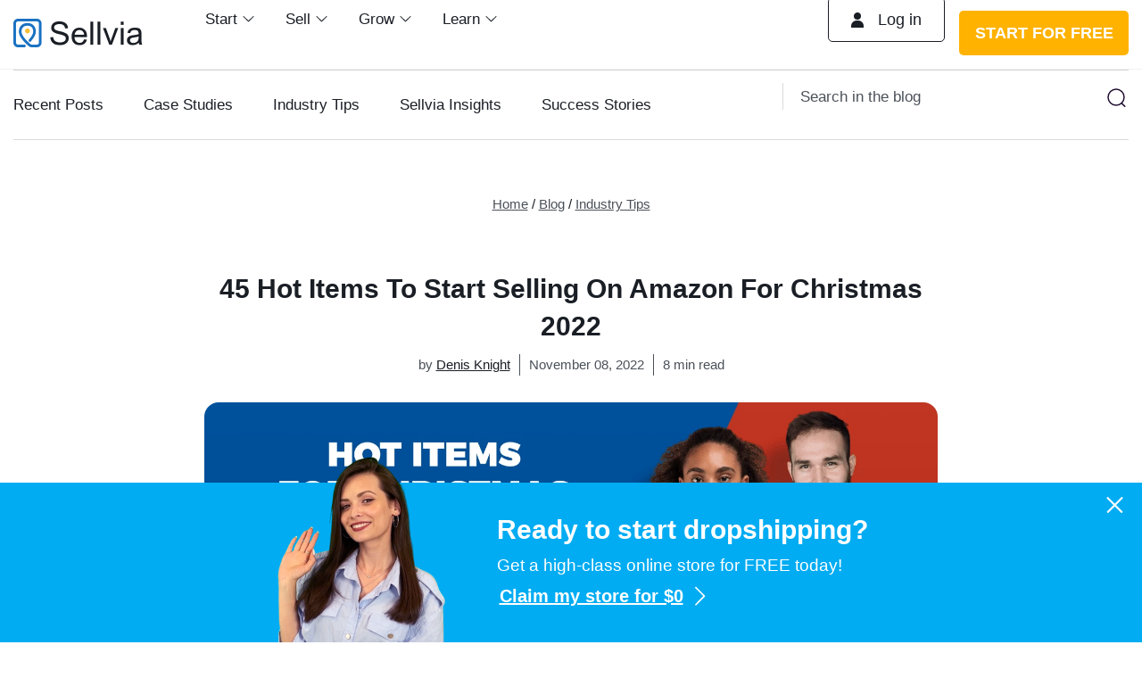

--- FILE ---
content_type: text/html; charset=UTF-8
request_url: https://sellvia.com/blog/hot-items-for-christmas/
body_size: 27760
content:
            <div id="consultation-banner" class="welcome" style="display: none;">
            <a target="_blank" class="inner" href="https://sellvia.com/get-my-store/?utm_2s_banner=bottom">
                <div class="body">
                    <img class="desktop" src="https://sellvia.com/wp-content/themes/sellvia/img/common/consult.png">
                    <img class="mobile" src="https://sellvia.com/wp-content/themes/sellvia/img/common/consult-m.png">
                    <div class="title">Ready to start dropshipping?</div>
                    <div class="info">Get a high-class online store for FREE today!</div>
                </div>
                <div class="link">Claim my store for $0</div>
            </a>
            <img class="close" src="https://sellvia.com/wp-content/themes/sellvia/img/blog/banner-images/white-cross.svg">
        </div>
                <div class="modal micromodal-slide" id="modal-mouse" aria-hidden="true">
                    <div class="modal__overlay" tabindex="-1" data-micromodal-close>
                        <div class="modal__container" role="dialog" aria-modal="true" aria-labelledby="modal-footer-title">
                            <div class="modal__header">
                                <div class="modal__title"></div>
                                <button class="modal__close" aria-label="Close modal" data-micromodal-close></button>
                            </div>
                            <div class="modal__body">
                                <div class="pre-title">
                                    You need no money to start
                                </div>
                                <h1>
                                    Start dropshipping business for FREE
                                </h1>
                                <div class="after-title">
                                    Let us build you a <b>100% turnkey dropshipping store</b> that helps regular people earn <b>$3,000- $5,000 per month</b>
                                </div>
                                <div class="actions mobile">
                                    <button class="btn show">Claim My FREE Store</button>
                                    <div class="info">
                                        Get started in less than 60 seconds • Cancel anytime
                                    </div>
                                </div>
                                <div class="main-block">
                                    <div class="left">
                                        <div class="over"></div>
                                        <video src="https://sellvia.com/wp-content/uploads/video/teaser_promo_video_2 (1080p).mp4" id="preview"  class="video" style="max-width:100%; height:auto;" playsinline loop autoplay muted></video>
                                        <video src="https://sellvia.com/wp-content/uploads/video/sellvia_promo_video_2 (1080p).mp4" id="main_video" class="video" style="max-width:100%; height:auto;display:none" controls ></video>
                                    </div>
                                    <div class="right">

                                        <div class="feature f1">
                                            <div class="features-title">
                                                No experience needed
                                            </div>
                                        </div>
                                        <div class="feature f2">
                                            <div class="features-title">
                                                Bonus <picture><source srcset="https://sellvia.com/wp-content/themes/sellvia/img/pages/start-dropshipping-business-free/amazon.svg"><img loading="lazy" decoding="async" class="resp" src="https://sellvia.com/wp-content/themes/sellvia/img/pages/start-dropshipping-business-free/amazon.svg" alt=""></picture> business
                                            </div>
                                        </div>
                                        <div class="feature f3">
                                            <div class="features-title">
                                                100% hassle-free start
                                            </div>
                                        </div>
                                    </div>
                                </div>
                                <div class="actions">
                                    <button class="btn show">Claim My FREE Store</button>
                                    <div class="info">
                                        Get started in less than 60 seconds • Cancel anytime
                                    </div>
                                </div>
                            </div>
                        </div>
                    </div>
                </div>
        <div class="modal micromodal-slide" id="modal-contact-get" aria-hidden="true">
            <div class="modal__overlay" tabindex="-1" data-micromodal-close>
                <div class="modal__container contact" role="dialog" aria-modal="true">
                    <div class="modal__header">
                        <div class="modal__title">
                        </div>
                        <button class="modal__close" aria-label="Close modal" data-micromodal-close></button>
                    </div>
                    <div class="modal__body">
                        <!--                <img height="32" width="145" id="logo" alt="" src="/wp-content/themes/sellvia/img/main/logo.png">-->
                        <h1>Get your free store now!</h1>
                        <div class="line"></div>
                        <div class="after-line">
                            No risk, no contracts, and no long-term commitment. Cancel anytime, hassle-free.
                        </div>
                        <div class="step">Create your account: step 1 of 2</div>
                        <form id="contact-form-modal">
                            <input type="hidden" name="source" value="https://sellvia.com/blog/hot-items-for-christmas/">
<input type="hidden" name="utm_source" value="">
<input type="hidden" name="utm_medium" value="">
<input type="hidden" name="utm_campaign" value="">                            <input name="email" type="email" class="email" required="required" placeholder="Your email*">
                            <input type="hidden" name="redirect" value="https://sellvia.com/checkout/?product=custom&two_step_checkout=1&utm_2s_banner=full_page&type_custom=free_basic_hosting" />
                            <div class="error-text" hidden></div>
<div class="phone-group">
    <select name="code" class="code">
                    <option  value="+376">AD +376</option>
                    <option  value="+971">AE +971</option>
                    <option  value="+93">AF +93</option>
                    <option  value="+1-(268)">AG +1-(268)</option>
                    <option  value="+1-(264)">AI +1-(264)</option>
                    <option  value="+355">AL +355</option>
                    <option  value="+374">AM +374</option>
                    <option  value="+244">AO +244</option>
                    <option  value="+672">AQ +672</option>
                    <option  value="+54">AR +54</option>
                    <option  value="+1 (684)">AS +1 (684)</option>
                    <option  value="+43">AT +43</option>
                    <option  value="+61">AU +61</option>
                    <option  value="+297">AW +297</option>
                    <option  value="+994(0)">AZ +994(0)</option>
                    <option  value="+387">BA +387</option>
                    <option  value="+1-(246)">BB +1-(246)</option>
                    <option  value="+880">BD +880</option>
                    <option  value="+32">BE +32</option>
                    <option  value="+226">BF +226</option>
                    <option  value="+359">BG +359</option>
                    <option  value="+973">BH +973</option>
                    <option  value="+257">BI +257</option>
                    <option  value="+229">BJ +229</option>
                    <option  value="+590">BL +590</option>
                    <option  value="+1-(441)">BM +1-(441)</option>
                    <option  value="+673">BN +673</option>
                    <option  value="+591">BO +591</option>
                    <option  value="+55">BR +55</option>
                    <option  value="+1 (242)">BS +1 (242)</option>
                    <option  value="+975">BT +975</option>
                    <option  value="+267">BW +267</option>
                    <option  value="+375">BY +375</option>
                    <option  value="+501">BZ +501</option>
                    <option  value="+1">CA +1</option>
                    <option  value="+61">CC +61</option>
                    <option  value="+243">CD +243</option>
                    <option  value="+236">CF +236</option>
                    <option  value="+242">CG +242</option>
                    <option  value="+41">CH +41</option>
                    <option  value="+225">CI +225</option>
                    <option  value="+682">CK +682</option>
                    <option  value="+56">CL +56</option>
                    <option  value="+237">CM +237</option>
                    <option  value="+86">CN +86</option>
                    <option  value="+57">CO +57</option>
                    <option  value="+506">CR +506</option>
                    <option  value="+53">CU +53</option>
                    <option  value="+238">CV +238</option>
                    <option  value="+599">CW +599</option>
                    <option  value="+357">CY +357</option>
                    <option  value="+420">CZ +420</option>
                    <option  value="+49">DE +49</option>
                    <option  value="+253">DJ +253</option>
                    <option  value="+45">DK +45</option>
                    <option  value="+1-(767)">DM +1-(767)</option>
                    <option  value="+1-(809)">DO +1-(809)</option>
                    <option  value="+213">DZ +213</option>
                    <option  value="+593">EC +593</option>
                    <option  value="+372">EE +372</option>
                    <option  value="+20">EG +20</option>
                    <option  value="+212">EH +212</option>
                    <option  value="+291">ER +291</option>
                    <option  value="+34">ES +34</option>
                    <option  value="+251">ET +251</option>
                    <option  value="+358">FI +358</option>
                    <option  value="+679">FJ +679</option>
                    <option  value="+500">FK +500</option>
                    <option  value="+298">FO +298</option>
                    <option  value="+33">FR +33</option>
                    <option  value="+241">GA +241</option>
                    <option  value="+44">GB +44</option>
                    <option  value="+1-(473)">GD +1-(473)</option>
                    <option  value="+995">GE +995</option>
                    <option  value="+594">GF +594</option>
                    <option  value="+233">GH +233</option>
                    <option  value="+350">GI +350</option>
                    <option  value="+299">GL +299</option>
                    <option  value="+220">GM +220</option>
                    <option  value="+224">GN +224</option>
                    <option  value="+240">GQ +240</option>
                    <option  value="+30">GR +30</option>
                    <option  value="+502">GT +502</option>
                    <option  value="+1-(671)">GU +1-(671)</option>
                    <option  value="+245">GW +245</option>
                    <option  value="+592">GY +592</option>
                    <option  value="+852">HK +852</option>
                    <option  value="+504">HN +504</option>
                    <option  value="+385">HR +385</option>
                    <option  value="+509">HT +509</option>
                    <option  value="+36">HU +36</option>
                    <option  value="+62">ID +62</option>
                    <option  value="+353">IE +353</option>
                    <option  value="+972">IL +972</option>
                    <option  value="+91">IN +91</option>
                    <option  value="+246">IO +246</option>
                    <option  value="+964">IQ +964</option>
                    <option  value="+98">IR +98</option>
                    <option  value="+354">IS +354</option>
                    <option  value="+39">IT +39</option>
                    <option  value="+1-(876)">JM +1-(876)</option>
                    <option  value="+962">JO +962</option>
                    <option  value="+81">JP +81</option>
                    <option  value="+254">KE +254</option>
                    <option  value="+996">KG +996</option>
                    <option  value="+855">KH +855</option>
                    <option  value="+686">KI +686</option>
                    <option  value="+269">KM +269</option>
                    <option  value="+1-(869)">KN +1-(869)</option>
                    <option  value="+850">KP +850</option>
                    <option  value="+82">KR +82</option>
                    <option  value="+965">KW +965</option>
                    <option  value="+1-(345)">KY +1-(345)</option>
                    <option  value="+7">KZ +7</option>
                    <option  value="+856">LA +856</option>
                    <option  value="+961">LB +961</option>
                    <option  value="+1-(758)">LC +1-(758)</option>
                    <option  value="+423">LI +423</option>
                    <option  value="+94">LK +94</option>
                    <option  value="+231">LR +231</option>
                    <option  value="+266">LS +266</option>
                    <option  value="+370">LT +370</option>
                    <option  value="+352">LU +352</option>
                    <option  value="+371">LV +371</option>
                    <option  value="+218">LY +218</option>
                    <option  value="+212">MA +212</option>
                    <option  value="+377">MC +377</option>
                    <option  value="+373">MD +373</option>
                    <option  value="+382">ME +382</option>
                    <option  value="+261">MG +261</option>
                    <option  value="+692">MH +692</option>
                    <option  value="+389">MK +389</option>
                    <option  value="+223">ML +223</option>
                    <option  value="+95">MM +95</option>
                    <option  value="+976">MN +976</option>
                    <option  value="+596">MQ +596</option>
                    <option  value="+222">MR +222</option>
                    <option  value="+356">MT +356</option>
                    <option  value="+230">MU +230</option>
                    <option  value="+960">MV +960</option>
                    <option  value="+265">MW +265</option>
                    <option  value="+52">MX +52</option>
                    <option  value="+60">MY +60</option>
                    <option  value="+258">MZ +258</option>
                    <option  value="+264">NA +264</option>
                    <option  value="+687">NC +687</option>
                    <option  value="+227">NE +227</option>
                    <option  value="+234">NG +234</option>
                    <option  value="+505">NI +505</option>
                    <option  value="+31">NL +31</option>
                    <option  value="+47">NO +47</option>
                    <option  value="+977">NP +977</option>
                    <option  value="+674">NR +674</option>
                    <option  value="+64">NZ +64</option>
                    <option  value="+968">OM +968</option>
                    <option  value="+507">PA +507</option>
                    <option  value="+51">PE +51</option>
                    <option  value="+689">PF +689</option>
                    <option  value="+675">PG +675</option>
                    <option  value="+63">PH +63</option>
                    <option  value="+92">PK +92</option>
                    <option  value="+48">PL +48</option>
                    <option  value="+508">PM +508</option>
                    <option  value="+1-(787)">PR +1-(787)</option>
                    <option  value="+970">PS +970</option>
                    <option  value="+351">PT +351</option>
                    <option  value="+680">PW +680</option>
                    <option  value="+595">PY +595</option>
                    <option  value="+974">QA +974</option>
                    <option  value="+262">RE +262</option>
                    <option  value="+40">RO +40</option>
                    <option  value="+381">RS +381</option>
                    <option  value="+7">RU +7</option>
                    <option  value="+250">RW +250</option>
                    <option  value="+966">SA +966</option>
                    <option  value="+677">SB +677</option>
                    <option  value="+248">SC +248</option>
                    <option  value="+249">SD +249</option>
                    <option  value="+46">SE +46</option>
                    <option  value="+65">SG +65</option>
                    <option  value="+290">SH +290</option>
                    <option  value="+386">SI +386</option>
                    <option  value="+421">SK +421</option>
                    <option  value="+232">SL +232</option>
                    <option  value="+378">SM +378</option>
                    <option  value="+221">SN +221</option>
                    <option  value="+252">SO +252</option>
                    <option  value="+597">SR +597</option>
                    <option  value="+211">SS +211</option>
                    <option  value="+239">ST +239</option>
                    <option  value="+503">SV +503</option>
                    <option  value="+963">SY +963</option>
                    <option  value="+268">SZ +268</option>
                    <option  value="+1-(649)">TC +1-(649)</option>
                    <option  value="+235">TD +235</option>
                    <option  value="+228">TG +228</option>
                    <option  value="+66">TH +66</option>
                    <option  value="+992">TJ +992</option>
                    <option  value="+670">TL +670</option>
                    <option  value="+993">TM +993</option>
                    <option  value="+216">TN +216</option>
                    <option  value="+676">TO +676</option>
                    <option  value="+90">TR +90</option>
                    <option  value="+1-(868)">TT +1-(868)</option>
                    <option  value="+688">TV +688</option>
                    <option  value="+886">TW +886</option>
                    <option  value="+255">TZ +255</option>
                    <option  value="+380">UA +380</option>
                    <option  value="+256">UG +256</option>
                    <option  value="+44">UK +44</option>
                    <option  value="+1">UM +1</option>
                    <option  selected='selected' value="+1">US +1</option>
                    <option  value="+598">UY +598</option>
                    <option  value="+998">UZ +998</option>
                    <option  value="+379">VA +379</option>
                    <option  value="+1-(784)">VC +1-(784)</option>
                    <option  value="+58">VE +58</option>
                    <option  value="+1-(284)">VG +1-(284)</option>
                    <option  value="+1-(340)">VI +1-(340)</option>
                    <option  value="+84">VN +84</option>
                    <option  value="+678">VU +678</option>
                    <option  value="+681">WF +681</option>
                    <option  value="+685">WS +685</option>
                    <option  value="+967">YE +967</option>
                    <option  value="+262">YT +262</option>
                    <option  value="+27">ZA +27</option>
                    <option  value="+260">ZM +260</option>
                    <option  value="+263">ZW +263</option>
            </select>
    <input type="tel" class="phone" name="phone" value=""
           required               placeholder="Your phone*"
                   >
</div>
                            <textarea rows="3" name="message" class="hidden" required="required">Hi, please advise how to become an online business owner and be a success.</textarea>
                            <button class="btn g-recaptcha"
                                    data-callback="fullPagePopupSubmit" data-badge="bottomleft"
                                    data-sitekey="6Legmb4UAAAAAOFmE3pwZCxhVxqYqKEPfKakXAvO">
                                Continue
                                <svg xmlns="http://www.w3.org/2000/svg" width="21" height="21" viewBox="0 0 21 21" fill="none">
                                    <g clip-path="url(#clip0_1572_2853)">
                                        <path d="M17.5303 11.0303C17.8232 10.7374 17.8232 10.2626 17.5303 9.96967L12.7574 5.1967C12.4645 4.90381 11.9896 4.90381 11.6967 5.1967C11.4038 5.48959 11.4038 5.96447 11.6967 6.25736L15.9393 10.5L11.6967 14.7426C11.4038 15.0355 11.4038 15.5104 11.6967 15.8033C11.9896 16.0962 12.4645 16.0962 12.7574 15.8033L17.5303 11.0303ZM4 9.75C3.58579 9.75 3.25 10.0858 3.25 10.5C3.25 10.9142 3.58579 11.25 4 11.25V9.75ZM17 9.75H4V11.25H17V9.75Z" fill="white"/>
                                    </g>
                                    <defs>
                                        <clipPath id="clip0_1572_2853">
                                            <rect width="21" height="21" fill="white"/>
                                        </clipPath>
                                    </defs>
                                </svg>
                            </button>
                        </form>
						<div class="contact-form-terms">
    <img alt="" src="[data-uri]" />
    <div>By providing your information, you consent to its collection and use per our <a target="_blank" href="/terms-of-use/">Terms of Use</a> and <a target="_blank" href="/privacy-policy/">Privacy Policy</a> and agree to receive automated texts about your orders and promotions.</div>
</div>                    </div>
                </div>
            </div>
        </div>
        <div class="modal micromodal-slide" id="modal-contact-error" aria-hidden="true">
            <div class="modal__overlay" tabindex="-1" data-micromodal-close>
                <div class="modal__container" role="dialog" aria-modal="true" aria-labelledby="modal-1-title">
                    <header class="modal__header">
                        <div class="modal__title" id="modal-1-title"></div>
                        <button class="modal__close" aria-label="Close modal" data-micromodal-close></button>
                    </header>
                    <div class="modal__body"></div>
                </div>
            </div>
        </div>
<!--    --><!--    <div id="hello-bar-wrap">-->
<!--        <a id="hello-bar" target="_blank" href="--><!--" class="--><!--" onclick="dataLayer.push({'event': 'hello_bar', 'subject' : 'fb'}); --><!--">-->
<!--            --><!--                --><!--            --><!--                <picture>-->
<!--                    <source width="480" height="110" media="(max-width: 480px)" srcset="--><!--/img/sale/--><!--">-->
<!--                    <img width="1920" height="50" src="--><!--/img/sale/--><!--" alt="">-->
<!--                </picture>-->
<!--            --><!--        </a>-->
<!--    </div>-->
<header id="top-menu" class="">
        <nav class="container">
        <a class="logo" href="https://sellvia.com/">
            <img width="145" height="32" class="standart-logo" src="https://sellvia.com/wp-content/themes/sellvia/img/main/logo.png" alt="">
            <img width="144" height="32" class="white-logo" src="https://sellvia.com/wp-content/themes/sellvia/img/main/white-logo.svg" alt="">
            <img width="144" height="32" class="black-logo" src="https://sellvia.com/wp-content/themes/sellvia/img/main/logo_black.svg" alt="">
        </a>
                <ul class="level-1 ">

                            <li class="has-child show-me details-wrapper" data-open-on-hover>
                    <details>
                        <summary>Start</summary>
                        <ul class="level-2 start-group start-group-three">
                            <li>
                                <a href="https://sellvia.com/dropshipping-supplier/">
                                    <span class="title">Sellvia</span>
                                    <span class="info">Upgrade your existing online store with Sellvia. Try for free for 14 days</span>
                                    <span class="list-item">10,000+ best-sellers</span>
                                    <span class="list-item">One-click import</span>
                                    <span class="list-item">Fast US shipping</span>
                                    <span class="link">Learn more</span>
                                </a>
                            </li>
                            <li>
                                <a href="https://sellvia.com/custom-store/">
                                    <span class="title">Sellvia PRO</span>
                                    <span class="info">Get a turnkey ecommerce business with a 14-day trial – all for FREE!</span>
                                    <span class="list-item">Ready online store</span>
                                    <span class="list-item">100% hassle-free</span>
                                    <span class="list-item">Personal manager</span>
                                    <span class="link">Learn more</span>
                                </a>
                            </li>
                            <li>
                                <a href="https://sellvia.com/high-ticket-dropshipping-stores/">
                                    <span class="title">High-Ticket Store</span>
                                    <span class="info">Get a ready online store and earn up to $5,000 per sale</span>
                                    <span class="list-item">Maximum profits EVER</span>
                                    <span class="list-item">High-margin products to sell</span>
                                    <span class="list-item">Turnkey ecommerce website</span>
                                    <span class="link">Learn more</span>
                                </a>
                            </li>
                        </ul>
                    </details>
                </li>
                <li class="has-child show-me details-wrapper" data-open-on-hover>
                    <details>
                        <summary>Sell</summary>
                        <ul class="level-2 start-group start-group-three">
                            <li>
                                <a href="https://sellviacatalog.com/">
                                    <span class="title">Sellvia Products</span>
                                    <span class="info">Import hot products from our Catalog with swift US shipping</span>
                                    <span class="list-item">Winning items only</span>
                                    <span class="list-item">Low prices</span>
                                    <span class="list-item">US shipping by Sellvia</span>
                                    <span class="link">Learn more</span>
                                </a>
                            </li>
                            <li>
                                <a href="https://sellvia.com/high-ticket-dropshipping-products/">
                                    <span class="title">High-Ticket Products</span>
                                    <span class="info">Sell superior items with up to $5,000 profit margins</span>
                                    <span class="list-item">1,000 high-margin products</span>
                                    <span class="list-item">Import to your store catalog</span>
                                    <span class="list-item">Worldwide shipping</span>
                                    <span class="link">Learn more</span>
                                </a>
                            </li>
                            <li>
                                <a href="https://sellvia.com/dropshipping-products/">
                                    <span class="title">Proven Best-Sellers</span>
                                    <span class="info">Sell hype products that lots of people are looking for</span>
                                    <span class="list-item">Hot season trends</span>
                                    <span class="list-item">Great profit potential</span>
                                    <span class="list-item">Worldwide shipping</span>
                                    <span class="link">Learn more</span>
                                </a>
                            </li>
                        </ul>
                    </details>
                </li>
                <li class="has-child show-me details-wrapper" data-open-on-hover>
                    <details>
                        <summary>Grow</summary>
                        <div class="level-2 grow-group grow-group-three">
                            <div class="left">
                                <a href="https://sellvia.com/seo-packages-service/">
                                    <span class="title">SEO Packages</span>
                                    <span class="info">Attract floods of free, qualified search traffic to your online store</span>
                                </a>
                                <a href="https://sellvia.com/ecommerce-seo-articles/">
                                    <span class="title">Ecommerce SEO Articles</span>
                                    <span class="info">Increase your brand exposure, organic traffic and sales</span>
                                </a>
                                <a href="https://sellvia.com/social-media-package/">
                                    <span class="title">Social Media Packages</span>
                                    <span class="info">Introduce your brand to millions and enjoy growing traffic & sales</span>
                                </a>
                                <a href="https://sellvia.com/promo-tools-bundle/">
                                    <span class="title">Promo Tools Bundle</span>
                                    <span class="info">Turn your ecommerce store into a powerful sales-generation machine</span>
                                </a>
                            </div>
                            <div class="center-block">
                                <a href="https://sellvia.com/brand-awareness-service/">
                                    <span class="title">Brand Awareness & Promotion</span>
                                    <span class="info">Boost your online presence and drive loads of visitors to your site</span>
                                </a>
                                <a href="https://sellvia.com/email-marketing-service/">
                                    <span class="title">Email Marketing Setup</span>
                                    <span class="info">Convert your shoppers into buyers with automated email series</span>
                                </a>
                                <a href="https://sellvia.com/marketing-package/">
                                    <span class="title">Marketing Package</span>
                                    <span class="info">Grow your business with promo materials that are sure to make a splash</span>
                                </a>
                                <a href="https://sellvia.com/amazon-package/">
                                    <span class="title">Amazon Package</span>
                                    <span class="info">Unpack everything you need for winning the marketplace</span>
                                </a>

                            </div>
                            <div class="center-block">
                                <a href="https://sellvia.com/premium-domains/">
                                    <span class="title">Premium Domains</span>
                                    <span class="info">Build a strong brand and become recognizable to potential customers</span>
                                </a>
                                <a href="https://sellvia.com/sellebrity-theme/">
                                    <span class="title">Sellebrity™ Theme</span>
                                    <span class="info">Let the high-converting design lift your store’s sales like never before</span>
                                </a>
                                <a href="https://sellvia.com/deposit/">
                                    <span class="title">Sellvia Order Processing Credits</span>
                                    <span class="info">Get your orders processed on full autopilot, zero hassle from your side</span>
                                </a>
                            </div>
                            <div class="right">
                                <a href="https://sellvia.com/high-ticket-dropshipping-products/">
                                    <span class="title">High-Ticket Dropshipping Products</span>
                                    <span class="info">Get a selection of high profit margin items for your store and start making up to <b>$5,000 per every single sale!</b></span>
                                    <img src="https://sellvia.com/wp-content/themes/sellvia/img/main/brand-02.png" alt="" class="resp" loading="lazy" />
                                    <span class="link">Learn more</span>
                                </a>
                            </div>
                        </div>
                    </details>
                </li>
                <li class="has-child show-me details-wrapper" data-open-on-hover>
                    <details>
                        <summary>Learn</summary>
                        <div class="level-2">
                            <ul class="">
                                <li><span class="title title_learn">RESOURCES</span></li>
                                <li>
                                    <a href="https://academy.sellvia.com/" target="_blank">
                                        <span class="title">Marketing Academy</span>
                                        <span class="info">Go from beginner to expert with our step-by-step advertising roadmaps</span>
                                    </a>
                                </li>
                                <li>
                                    <a href="https://sellvia.com/blog/">
                                        <span class="title">Blog</span>
                                        <span class="info">Get business tips, marketing guidance, and the latest ecommerce trends</span>
                                    </a>
                                </li>

                                <li>
                                    <a href="https://sellvia.com/success-stories/">
                                        <span class="title">Success Stories</span>
                                        <span class="info">Watch people like you start and grow their very own online ventures</span>
                                    </a>
                                </li>
                                <li>
                                    <a href="https://help.sellvia.com/">
                                        <span class="title">Help Center</span>
                                        <span class="info">Docs and help articles on how to work with Sellvia</span>
                                    </a>
                                </li>
                            </ul>
                            <ul>
                                <li>
                                    <span class="title title_learn_2">GUIDES</span>
                                </li>
                                <li>
                                    <a href="https://sellvia.com/what-is-ecommerce/">
                                        <span class="title">What Is Ecommerce</span>
                                        <span class="info">Get an overview for running an ecommerce business</span>
                                    </a>
                                </li>

                                <li>
                                    <a href="https://sellvia.com/what-is-dropshipping/">
                                        <span class="title">What Is Dropshipping</span>
                                        <span class="info">Understand how to sell online without inventory</span>
                                    </a>
                                </li>
                                <li>
                                    <a href="https://sellvia.com/how-to-sell-online/">
                                        <span class="title">How To Start Selling Online</span>
                                        <span class="info">Learn how to launch your own ecommerce store</span>
                                    </a>
                                </li>

                                <li>
                                    <a href="https://sellvia.com/best-products-to-sell/">
                                        <span class="title">Best Products To Sell Online</span>
                                        <span class="info">Discover how to pick products with the best profit potential</span>
                                    </a>
                                </li>
                            </ul>
                        </div>

                    </details>
                </li>
                        <li class="div"></li>
                            <li class="log-in">
                                            <a rel="nofollow" href="https://account.sellvia.com/me/home" class="account">Log in</a>
                                        <div class="close"></div>
                </li>
                        <li class="start">
                                    <a href="https://sellvia.com/custom-store/">START FOR FREE</a>
                            </li>
        </ul>
                    <div class="flex">
                                <span class="menu-btn"></span>
            </div>
            </nav>
            <div id="blog-progressbar">
            <div class="line"></div>
        </div>
    </header>
<!--            --><!--            <div class="modal micromodal-slide" id="fb-start-1" aria-hidden="true">-->
<!--                <div class="modal__overlay" tabindex="-1" data-micromodal-close>-->
<!--                    <div class="modal__container" role="dialog" aria-modal="true" aria-labelledby="modal-footer-title">-->
<!--                        <div class="modal__header">-->
<!--                            <div class="modal__title"></div>-->
<!--                            <button class="modal__close" aria-label="Close modal" data-micromodal-close></button>-->
<!--                        </div>-->
<!--                        <div class="modal__body">-->
<!--                            <div class="head">Launch your online business for FREE – start today!</div>-->
<!--                            <div class="body">-->
<!--                                <img class="resp" src="--><!--/img/common/fb-start-min.jpg">-->
<!--                                <div class="right">-->
<!--                                    <div class="title">CLAIM YOUR FREE ONLINE STORE NOW!</div>-->
<!--                                    <div class="items desktop">-->
<!--                                        <div class="item"><svg xmlns="http://www.w3.org/2000/svg" width="3" height="4" viewBox="0 0 3 4" fill="none">-->
<!--                                                <circle cx="1.5" cy="2" r="1.5" fill="#1A1E25"/>-->
<!--                                            </svg><b>Turnkey dropshipping store</b></div>-->
<!--                                        <div class="item"><svg xmlns="http://www.w3.org/2000/svg" width="3" height="4" viewBox="0 0 3 4" fill="none">-->
<!--                                                <circle cx="1.5" cy="2" r="1.5" fill="#1A1E25"/>-->
<!--                                            </svg>Packed with <b>top-selling products</b></div>-->
<!--                                        <div class="item"><svg xmlns="http://www.w3.org/2000/svg" width="3" height="4" viewBox="0 0 3 4" fill="none">-->
<!--                                                <circle cx="1.5" cy="2" r="1.5" fill="#1A1E25"/>-->
<!--                                            </svg><b>24/7 support</b> at your fingertips</div>-->
<!--                                    </div>-->
<!--                                    <a class="btn" href="/get-my-store/?utm_2s_banner=popup_0" onclick="dataLayer.push({ event: 'fb_start_popup_click', fb_start_popup_click_var: 'FB_START_ABTEST0'});">GET NOW FOR $0</a>-->
<!--                                    <div class="items mobile">-->
<!--                                        <div class="item"><svg xmlns="http://www.w3.org/2000/svg" width="3" height="4" viewBox="0 0 3 4" fill="none">-->
<!--                                                <circle cx="1.5" cy="2" r="1.5" fill="#1A1E25"/>-->
<!--                                            </svg><b>Turnkey website</b></div>-->
<!--                                        <div class="item"><svg xmlns="http://www.w3.org/2000/svg" width="3" height="4" viewBox="0 0 3 4" fill="none">-->
<!--                                                <circle cx="1.5" cy="2" r="1.5" fill="#1A1E25"/>-->
<!--                                            </svg>Top-selling products</div>-->
<!--                                        <div class="item"><svg xmlns="http://www.w3.org/2000/svg" width="3" height="4" viewBox="0 0 3 4" fill="none">-->
<!--                                                <circle cx="1.5" cy="2" r="1.5" fill="#1A1E25"/>-->
<!--                                            </svg>24/7 support</div>-->
<!--                                    </div>-->
<!--                                    <div class="footer mobile">-->
<!--                                        <div class="item-f"><svg xmlns="http://www.w3.org/2000/svg" width="15" height="23" viewBox="0 0 15 23" fill="none">-->
<!--                                                <path d="M1 12.5252L5.54545 15.5555L13.8788 6.4646" stroke="#4BB34B" stroke-width="2.41213"/>-->
<!--                                            </svg>Stress-free business start</div>-->
<!--                                        <div class="item-f"><svg xmlns="http://www.w3.org/2000/svg" width="15" height="23" viewBox="0 0 15 23" fill="none">-->
<!--                                                <path d="M1 12.5252L5.54545 15.5555L13.8788 6.4646" stroke="#4BB34B" stroke-width="2.41213"/>-->
<!--                                            </svg>No experience needed</div>-->
<!--                                        <div class="item-f"><svg xmlns="http://www.w3.org/2000/svg" width="15" height="23" viewBox="0 0 15 23" fill="none">-->
<!--                                                <path d="M1 12.5252L5.54545 15.5555L13.8788 6.4646" stroke="#4BB34B" stroke-width="2.41213"/>-->
<!--                                            </svg>Your key to financial freedom</div>-->
<!--                                    </div>-->
<!--                                    <div class="show-link show-mr"><svg xmlns="http://www.w3.org/2000/svg" width="15" height="14" viewBox="0 0 15 14" fill="none">-->
<!--                                            <rect width="2.00001" height="14" transform="matrix(-3.15319e-07 1 1 -3.5903e-07 0.5 6)" fill="#2D6BA4"/>-->
<!--                                            <rect x="6.5" width="1.99999" height="14" fill="#2D6BA4"/>-->
<!--                                        </svg>Show More</div>-->
<!--                                    <div class="show-link show-ls hidden"><svg xmlns="http://www.w3.org/2000/svg" width="15" height="2" viewBox="0 0 15 2" fill="none">-->
<!--                                            <rect width="2.00001" height="14" transform="matrix(-3.15319e-07 1 1 -3.5903e-07 0.5 0)" fill="#2D6BA4"/>-->
<!--                                        </svg>Show Less</div>-->
<!--                                </div>-->
<!--                            </div>-->
<!--                            <div class="footer">-->
<!--                                <div class="item-f"><svg xmlns="http://www.w3.org/2000/svg" width="15" height="23" viewBox="0 0 15 23" fill="none">-->
<!--                                        <path d="M1 12.5252L5.54545 15.5555L13.8788 6.4646" stroke="#4BB34B" stroke-width="2.41213"/>-->
<!--                                    </svg>Stress-free business start</div>-->
<!--                                <div class="item-f"><svg xmlns="http://www.w3.org/2000/svg" width="15" height="23" viewBox="0 0 15 23" fill="none">-->
<!--                                        <path d="M1 12.5252L5.54545 15.5555L13.8788 6.4646" stroke="#4BB34B" stroke-width="2.41213"/>-->
<!--                                    </svg>No experience needed</div>-->
<!--                                <div class="item-f"><svg xmlns="http://www.w3.org/2000/svg" width="15" height="23" viewBox="0 0 15 23" fill="none">-->
<!--                                        <path d="M1 12.5252L5.54545 15.5555L13.8788 6.4646" stroke="#4BB34B" stroke-width="2.41213"/>-->
<!--                                    </svg>Your key to financial freedom</div>-->
<!--                            </div>-->
<!--                        </div>-->
<!--                    </div>-->
<!--                </div>-->
<!--            </div>-->
<!--            --><!--            <div class="modal micromodal-slide" id="fb-start-2" aria-hidden="true">-->
<!--                <div class="modal__overlay" tabindex="-1" data-micromodal-close>-->
<!--                    <div class="modal__container" role="dialog" aria-modal="true" aria-labelledby="modal-footer-title">-->
<!--                        <div class="modal__header">-->
<!--                            <div class="modal__title"></div>-->
<!--                            <button class="modal__close" aria-label="Close modal" data-micromodal-close></button>-->
<!--                        </div>-->
<!--                        <div class="modal__body">-->
<!--                            <div class="head">Launch your online business for FREE – start today!</div>-->
<!--                            <div class="title">CLAIM YOUR FREE ONLINE STORE NOW!</div>-->
<!--                            <img class="resp" src="--><!--/img/common/fb-start-2-min.png">-->
<!--                            <a class="btn" href="/get-my-store/?utm_2s_banner=popup_1" onclick="dataLayer.push({ event: 'fb_start_popup_click', fb_start_popup_click_var: 'FB_START_ABTEST1'});">GET NOW FOR $0</a>-->
<!--                            <div class="show-link show-mr"><svg xmlns="http://www.w3.org/2000/svg" width="15" height="14" viewBox="0 0 15 14" fill="none">-->
<!--                                    <rect width="2.00001" height="14" transform="matrix(-3.15319e-07 1 1 -3.5903e-07 0.5 6)" fill="#ffffff"/>-->
<!--                                    <rect x="6.5" width="1.99999" height="14" fill="#ffffff"/>-->
<!--                                </svg>Show More</div>-->
<!--                            <div class="show-link show-ls hidden"><svg xmlns="http://www.w3.org/2000/svg" width="15" height="2" viewBox="0 0 15 2" fill="none">-->
<!--                                    <rect width="2.00001" height="14" transform="matrix(-3.15319e-07 1 1 -3.5903e-07 0.5 0)" fill="#ffffff"/>-->
<!--                                </svg>Show Less</div>-->
<!--                            <div class="footer">-->
<!--                                <div class="item-f"><svg xmlns="http://www.w3.org/2000/svg" width="15" height="23" viewBox="0 0 15 23" fill="none">-->
<!--                                        <path d="M1 12.5252L5.54545 15.5555L13.8788 6.4646" stroke="#4BB34B" stroke-width="2.41213"/>-->
<!--                                    </svg>Stress-free business start</div>-->
<!--                                <div class="item-f"><svg xmlns="http://www.w3.org/2000/svg" width="15" height="23" viewBox="0 0 15 23" fill="none">-->
<!--                                        <path d="M1 12.5252L5.54545 15.5555L13.8788 6.4646" stroke="#4BB34B" stroke-width="2.41213"/>-->
<!--                                    </svg>No experience needed</div>-->
<!--                                <div class="item-f"><svg xmlns="http://www.w3.org/2000/svg" width="15" height="23" viewBox="0 0 15 23" fill="none">-->
<!--                                        <path d="M1 12.5252L5.54545 15.5555L13.8788 6.4646" stroke="#4BB34B" stroke-width="2.41213"/>-->
<!--                                    </svg>Your key to financial freedom</div>-->
<!--                            </div>-->
<!--                        </div>-->
<!--                    </div>-->
<!--                </div>-->
<!--            </div>-->
<!--            --><!--            <div class="modal micromodal-slide" id="fb-start-3" aria-hidden="true">-->
<!--                <div class="modal__overlay" tabindex="-1" data-micromodal-close>-->
<!--                    <div class="modal__container" role="dialog" aria-modal="true" aria-labelledby="modal-footer-title">-->
<!--                        <div class="modal__header">-->
<!--                            <div class="modal__title"></div>-->
<!--                            <button class="modal__close" aria-label="Close modal" data-micromodal-close></button>-->
<!--                        </div>-->
<!--                        <div class="modal__body">-->
<!--                            <div class="head">Launch your online business for FREE – start today!</div>-->
<!--                            <div class="body">-->
<!--                                <img class="resp" src="--><!--/img/common/fb-start-3-min.png">-->
<!--                                <div class="right">-->
<!--                                    <div class="title">CLAIM YOUR FREE ONLINE STORE NOW!</div>-->
<!--                                    <div class="items desktop">-->
<!--                                        <div class="item"><svg width="8" height="9" viewBox="0 0 8 9" fill="none" xmlns="http://www.w3.org/2000/svg">-->
<!--                                                <circle cx="4" cy="4.5" r="4" fill="#00AFF8"/>-->
<!--                                            </svg><b>Turnkey dropshipping store</b></div>-->
<!--                                        <div class="item"><svg width="8" height="9" viewBox="0 0 8 9" fill="none" xmlns="http://www.w3.org/2000/svg">-->
<!--                                                <circle cx="4" cy="4.5" r="4" fill="#00AFF8"/>-->
<!--                                            </svg>Packed with <b>top-selling products</b></div>-->
<!--                                        <div class="item"><svg width="8" height="9" viewBox="0 0 8 9" fill="none" xmlns="http://www.w3.org/2000/svg">-->
<!--                                                <circle cx="4" cy="4.5" r="4" fill="#00AFF8"/>-->
<!--                                            </svg><b>24/7 support</b> at your fingertips</div>-->
<!--                                    </div>-->
<!--                                    <a class="btn" href="/get-my-store/?utm_2s_banner=popup_2" onclick="dataLayer.push({ event: 'fb_start_popup_click', fb_start_popup_click_var: 'FB_START_ABTEST2'});">GET NOW FOR $0</a>-->
<!--                                    <div class="items mobile">-->
<!--                                        <div class="item"><svg width="8" height="9" viewBox="0 0 8 9" fill="none" xmlns="http://www.w3.org/2000/svg">-->
<!--                                                <circle cx="4" cy="4.5" r="4" fill="#00AFF8"/>-->
<!--                                            </svg><b>Turnkey website</b></div>-->
<!--                                        <div class="item"><svg width="8" height="9" viewBox="0 0 8 9" fill="none" xmlns="http://www.w3.org/2000/svg">-->
<!--                                                <circle cx="4" cy="4.5" r="4" fill="#00AFF8"/>-->
<!--                                            </svg>Top-selling products</div>-->
<!--                                        <div class="item"><svg width="8" height="9" viewBox="0 0 8 9" fill="none" xmlns="http://www.w3.org/2000/svg">-->
<!--                                                <circle cx="4" cy="4.5" r="4" fill="#00AFF8"/>-->
<!--                                            </svg>24/7 support</div>-->
<!--                                    </div>-->
<!--                                </div>-->
<!--                            </div>-->
<!--                            <div class="footer">-->
<!--                                <div class="item-f"><svg width="20" height="20" viewBox="0 0 20 20" fill="none" xmlns="http://www.w3.org/2000/svg">-->
<!--                                        <g clip-path="url(#clip0_4136_395)">-->
<!--                                            <path d="M9.99999 18.3333C14.6024 18.3333 18.3333 14.6023 18.3333 9.99996C18.3333 5.39759 14.6024 1.66663 9.99999 1.66663C5.39762 1.66663 1.66666 5.39759 1.66666 9.99996C1.66666 14.6023 5.39762 18.3333 9.99999 18.3333Z" stroke="#00AFF8" stroke-width="1.5" stroke-linecap="round" stroke-linejoin="round"/>-->
<!--                                            <path d="M7.5 10L9.16667 11.6667L12.5 8.33337" stroke="#00AFF8" stroke-width="1.5" stroke-linecap="round" stroke-linejoin="round"/>-->
<!--                                        </g>-->
<!--                                        <defs>-->
<!--                                            <clipPath id="clip0_4136_395">-->
<!--                                                <rect width="20" height="20" fill="white"/>-->
<!--                                            </clipPath>-->
<!--                                        </defs>-->
<!--                                    </svg>Stress-free business start</div>-->
<!--                                <div class="item-f"><svg width="20" height="20" viewBox="0 0 20 20" fill="none" xmlns="http://www.w3.org/2000/svg">-->
<!--                                        <g clip-path="url(#clip0_4136_395)">-->
<!--                                            <path d="M9.99999 18.3333C14.6024 18.3333 18.3333 14.6023 18.3333 9.99996C18.3333 5.39759 14.6024 1.66663 9.99999 1.66663C5.39762 1.66663 1.66666 5.39759 1.66666 9.99996C1.66666 14.6023 5.39762 18.3333 9.99999 18.3333Z" stroke="#00AFF8" stroke-width="1.5" stroke-linecap="round" stroke-linejoin="round"/>-->
<!--                                            <path d="M7.5 10L9.16667 11.6667L12.5 8.33337" stroke="#00AFF8" stroke-width="1.5" stroke-linecap="round" stroke-linejoin="round"/>-->
<!--                                        </g>-->
<!--                                        <defs>-->
<!--                                            <clipPath id="clip0_4136_395">-->
<!--                                                <rect width="20" height="20" fill="white"/>-->
<!--                                            </clipPath>-->
<!--                                        </defs>-->
<!--                                    </svg>No experience needed</div>-->
<!--                                <div class="item-f"><svg width="20" height="20" viewBox="0 0 20 20" fill="none" xmlns="http://www.w3.org/2000/svg">-->
<!--                                        <g clip-path="url(#clip0_4136_395)">-->
<!--                                            <path d="M9.99999 18.3333C14.6024 18.3333 18.3333 14.6023 18.3333 9.99996C18.3333 5.39759 14.6024 1.66663 9.99999 1.66663C5.39762 1.66663 1.66666 5.39759 1.66666 9.99996C1.66666 14.6023 5.39762 18.3333 9.99999 18.3333Z" stroke="#00AFF8" stroke-width="1.5" stroke-linecap="round" stroke-linejoin="round"/>-->
<!--                                            <path d="M7.5 10L9.16667 11.6667L12.5 8.33337" stroke="#00AFF8" stroke-width="1.5" stroke-linecap="round" stroke-linejoin="round"/>-->
<!--                                        </g>-->
<!--                                        <defs>-->
<!--                                            <clipPath id="clip0_4136_395">-->
<!--                                                <rect width="20" height="20" fill="white"/>-->
<!--                                            </clipPath>-->
<!--                                        </defs>-->
<!--                                    </svg>Your key to financial freedom</div>-->
<!--                            </div>-->
<!--                            <div class="show-link show-mr"><svg xmlns="http://www.w3.org/2000/svg" width="15" height="14" viewBox="0 0 15 14" fill="none">-->
<!--                                    <rect width="2.00001" height="14" transform="matrix(-3.15319e-07 1 1 -3.5903e-07 0.5 6)" fill="#2D6BA4"/>-->
<!--                                    <rect x="6.5" width="1.99999" height="14" fill="#2D6BA4"/>-->
<!--                                </svg>Show More</div>-->
<!--                            <div class="show-link show-ls hidden"><svg xmlns="http://www.w3.org/2000/svg" width="15" height="2" viewBox="0 0 15 2" fill="none">-->
<!--                                    <rect width="2.00001" height="14" transform="matrix(-3.15319e-07 1 1 -3.5903e-07 0.5 0)" fill="#2D6BA4"/>-->
<!--                                </svg>Show Less</div>-->
<!--                        </div>-->
<!--                    </div>-->
<!--                </div>-->
<!--            </div>-->
<!--            -->
    <!DOCTYPE html>
<html lang="en">
<head>
    <meta charset="UTF-8">
    <meta http-equiv="X-UA-Compatible" content="IE=edge">
    <meta name="viewport" content="width=device-width, initial-scale=1, maximum-scale=1">
    <meta name="google-site-verification" content="XFgrOTj4zxFq9K0ACW4k2OeBzUzC3-JeBkoz4M7d1Ng" />
    <meta name="facebook-domain-verification" content="cv18l5x45urvh8ok8w6xpw23cvxpv0" />
    <meta name="p:domain_verify" content="cf2ff2c0bd78fc96f5fff85a39f12858"/>
    <meta name='impact-site-verification' value='0833f21f-ad41-4d2e-95b6-0e3741e291c0'>
    <meta name="wot-verification" content="405fd0128757dcbfa593"/>

    <title>45 Hot Items To Sell On Amazon For Christmas 2022</title>

            <!-- fix for google search console -->
        <style>
            body {font-size: 25px;}
            li, ol {margin-bottom: 30px;}
            img {max-width: 300px; height: auto;}
        </style>
    
    <meta name='robots' content='index, follow, max-image-preview:large, max-snippet:-1, max-video-preview:-1' />

	<!-- This site is optimized with the Yoast SEO Premium plugin v26.0 (Yoast SEO v26.2) - https://yoast.com/wordpress/plugins/seo/ -->
	<meta name="description" content="Win over the hearts of customers everywhere with these 45 hot items for Christmas in 2022. Make a fortune by giving them what they want!" />
	<link rel="canonical" href="https://sellvia.com/blog/hot-items-for-christmas/" />
	<meta property="og:locale" content="en_US" />
	<meta property="og:type" content="article" />
	<meta property="og:title" content="45 Hot Items To Start Selling On Amazon For Christmas 2022" />
	<meta property="og:description" content="Win over the hearts of customers everywhere with these 45 hot items for Christmas in 2022. Make a fortune by giving them what they want!" />
	<meta property="og:url" content="https://sellvia.com/blog/hot-items-for-christmas/" />
	<meta property="og:site_name" content="Sellvia" />
	<meta property="article:publisher" content="https://www.facebook.com/sellviallc" />
	<meta property="article:published_time" content="2022-11-08T17:54:24+00:00" />
	<meta property="article:modified_time" content="2023-02-07T11:56:14+00:00" />
	<meta property="og:image" content="https://sellvia.com/wp-content/uploads/2022/11/cover_Hot-Items-For-Christmas-min.png" />
	<meta property="og:image:width" content="1426" />
	<meta property="og:image:height" content="700" />
	<meta property="og:image:type" content="image/png" />
	<meta name="author" content="Denis Knight" />
	<meta name="twitter:card" content="summary_large_image" />
	<meta name="twitter:creator" content="@sellviallc" />
	<meta name="twitter:site" content="@sellviallc" />
	<script type="application/ld+json" class="yoast-schema-graph">{"@context":"https://schema.org","@graph":[{"@type":"Article","@id":"https://sellvia.com/blog/hot-items-for-christmas/#article","isPartOf":{"@id":"https://sellvia.com/blog/hot-items-for-christmas/"},"author":{"name":"Denis Knight","@id":"https://sellvia.com/#/schema/person/b196be678c84e2c6e6853c9710ce3b37"},"headline":"45 Hot Items To Start Selling On Amazon For Christmas 2022","datePublished":"2022-11-08T17:54:24+00:00","dateModified":"2023-02-07T11:56:14+00:00","mainEntityOfPage":{"@id":"https://sellvia.com/blog/hot-items-for-christmas/"},"wordCount":1692,"commentCount":0,"publisher":{"@id":"https://sellvia.com/#organization"},"image":{"@id":"https://sellvia.com/blog/hot-items-for-christmas/#primaryimage"},"thumbnailUrl":"https://sellvia.com/wp-content/uploads/2022/11/cover_Hot-Items-For-Christmas-min.png","articleSection":["Industry Tips"],"inLanguage":"en-US","potentialAction":[{"@type":"CommentAction","name":"Comment","target":["https://sellvia.com/blog/hot-items-for-christmas/#respond"]}]},{"@type":"WebPage","@id":"https://sellvia.com/blog/hot-items-for-christmas/","url":"https://sellvia.com/blog/hot-items-for-christmas/","name":"45 Hot Items To Sell On Amazon For Christmas 2022","isPartOf":{"@id":"https://sellvia.com/#website"},"primaryImageOfPage":{"@id":"https://sellvia.com/blog/hot-items-for-christmas/#primaryimage"},"image":{"@id":"https://sellvia.com/blog/hot-items-for-christmas/#primaryimage"},"thumbnailUrl":"https://sellvia.com/wp-content/uploads/2022/11/cover_Hot-Items-For-Christmas-min.png","datePublished":"2022-11-08T17:54:24+00:00","dateModified":"2023-02-07T11:56:14+00:00","description":"Win over the hearts of customers everywhere with these 45 hot items for Christmas in 2022. Make a fortune by giving them what they want!","breadcrumb":{"@id":"https://sellvia.com/blog/hot-items-for-christmas/#breadcrumb"},"inLanguage":"en-US","potentialAction":[{"@type":"ReadAction","target":["https://sellvia.com/blog/hot-items-for-christmas/"]}]},{"@type":"ImageObject","inLanguage":"en-US","@id":"https://sellvia.com/blog/hot-items-for-christmas/#primaryimage","url":"https://sellvia.com/wp-content/uploads/2022/11/cover_Hot-Items-For-Christmas-min.png","contentUrl":"https://sellvia.com/wp-content/uploads/2022/11/cover_Hot-Items-For-Christmas-min.png","width":1426,"height":700,"caption":"article cover for hot items for Christmas"},{"@type":"BreadcrumbList","@id":"https://sellvia.com/blog/hot-items-for-christmas/#breadcrumb","itemListElement":[{"@type":"ListItem","position":1,"name":"Home","item":"https://sellvia.com/"},{"@type":"ListItem","position":2,"name":"45 Hot Items To Start Selling On Amazon For Christmas 2022"}]},{"@type":"WebSite","@id":"https://sellvia.com/#website","url":"https://sellvia.com/","name":"Sellvia","description":"Start Dropshipping Business Easily","publisher":{"@id":"https://sellvia.com/#organization"},"potentialAction":[{"@type":"SearchAction","target":{"@type":"EntryPoint","urlTemplate":"https://sellvia.com/?s={search_term_string}"},"query-input":{"@type":"PropertyValueSpecification","valueRequired":true,"valueName":"search_term_string"}}],"inLanguage":"en-US"},{"@type":"Organization","@id":"https://sellvia.com/#organization","name":"Sellvia","alternateName":"Sellvia LLC","url":"https://sellvia.com/","logo":{"@type":"ImageObject","inLanguage":"en-US","@id":"https://sellvia.com/#/schema/logo/image/","url":"https://sellvia.com/wp-content/uploads/2024/10/Frame-1948754835.png","contentUrl":"https://sellvia.com/wp-content/uploads/2024/10/Frame-1948754835.png","width":1500,"height":1500,"caption":"Sellvia"},"image":{"@id":"https://sellvia.com/#/schema/logo/image/"},"sameAs":["https://www.facebook.com/sellviallc","https://x.com/sellviallc","https://www.instagram.com/sellviallc","https://www.linkedin.com/company/76634834/"],"description":"Sellvia is designed to make dropshipping as easy as possible for newcomers. Our platform offers a streamlined experience, allowing you to set up and run your store in seconds with minimal effort. Every essential feature is just a click away, from profit withdrawal to product management, making Sellvia the ultimate solution for those looking to start dropshipping with zero hassle.","email":"support@sellvia.com","legalName":"Sellvia LLC","numberOfEmployees":{"@type":"QuantitativeValue","minValue":"51","maxValue":"200"}},{"@type":"Person","@id":"https://sellvia.com/#/schema/person/b196be678c84e2c6e6853c9710ce3b37","name":"Denis Knight","image":{"@type":"ImageObject","inLanguage":"en-US","@id":"https://sellvia.com/#/schema/person/image/","url":"https://secure.gravatar.com/avatar/2dab086fbd77204d3e0c1598367b425476ae5da05c315348cb8ecec8e48b81f0?s=96&d=mm&r=g","contentUrl":"https://secure.gravatar.com/avatar/2dab086fbd77204d3e0c1598367b425476ae5da05c315348cb8ecec8e48b81f0?s=96&d=mm&r=g","caption":"Denis Knight"},"description":"Denis is a copywriter at Sellvia. Having graduated from the Faculty of International Business as a specialist in advertising, he explores the rapidly changing and evolving digital marketing industry and feels committed to sharing his findings with a wider reader’ audience.","url":"https://sellvia.com/blog/author/denis-koshelkov/"}]}</script>
	<!-- / Yoast SEO Premium plugin. -->


<style id='wp-img-auto-sizes-contain-inline-css'>
img:is([sizes=auto i],[sizes^="auto," i]){contain-intrinsic-size:3000px 1500px}
/*# sourceURL=wp-img-auto-sizes-contain-inline-css */
</style>
<style id='wp-block-library-inline-css'>
:root{--wp-block-synced-color:#7a00df;--wp-block-synced-color--rgb:122,0,223;--wp-bound-block-color:var(--wp-block-synced-color);--wp-editor-canvas-background:#ddd;--wp-admin-theme-color:#007cba;--wp-admin-theme-color--rgb:0,124,186;--wp-admin-theme-color-darker-10:#006ba1;--wp-admin-theme-color-darker-10--rgb:0,107,160.5;--wp-admin-theme-color-darker-20:#005a87;--wp-admin-theme-color-darker-20--rgb:0,90,135;--wp-admin-border-width-focus:2px}@media (min-resolution:192dpi){:root{--wp-admin-border-width-focus:1.5px}}.wp-element-button{cursor:pointer}:root .has-very-light-gray-background-color{background-color:#eee}:root .has-very-dark-gray-background-color{background-color:#313131}:root .has-very-light-gray-color{color:#eee}:root .has-very-dark-gray-color{color:#313131}:root .has-vivid-green-cyan-to-vivid-cyan-blue-gradient-background{background:linear-gradient(135deg,#00d084,#0693e3)}:root .has-purple-crush-gradient-background{background:linear-gradient(135deg,#34e2e4,#4721fb 50%,#ab1dfe)}:root .has-hazy-dawn-gradient-background{background:linear-gradient(135deg,#faaca8,#dad0ec)}:root .has-subdued-olive-gradient-background{background:linear-gradient(135deg,#fafae1,#67a671)}:root .has-atomic-cream-gradient-background{background:linear-gradient(135deg,#fdd79a,#004a59)}:root .has-nightshade-gradient-background{background:linear-gradient(135deg,#330968,#31cdcf)}:root .has-midnight-gradient-background{background:linear-gradient(135deg,#020381,#2874fc)}:root{--wp--preset--font-size--normal:16px;--wp--preset--font-size--huge:42px}.has-regular-font-size{font-size:1em}.has-larger-font-size{font-size:2.625em}.has-normal-font-size{font-size:var(--wp--preset--font-size--normal)}.has-huge-font-size{font-size:var(--wp--preset--font-size--huge)}.has-text-align-center{text-align:center}.has-text-align-left{text-align:left}.has-text-align-right{text-align:right}.has-fit-text{white-space:nowrap!important}#end-resizable-editor-section{display:none}.aligncenter{clear:both}.items-justified-left{justify-content:flex-start}.items-justified-center{justify-content:center}.items-justified-right{justify-content:flex-end}.items-justified-space-between{justify-content:space-between}.screen-reader-text{border:0;clip-path:inset(50%);height:1px;margin:-1px;overflow:hidden;padding:0;position:absolute;width:1px;word-wrap:normal!important}.screen-reader-text:focus{background-color:#ddd;clip-path:none;color:#444;display:block;font-size:1em;height:auto;left:5px;line-height:normal;padding:15px 23px 14px;text-decoration:none;top:5px;width:auto;z-index:100000}html :where(.has-border-color){border-style:solid}html :where([style*=border-top-color]){border-top-style:solid}html :where([style*=border-right-color]){border-right-style:solid}html :where([style*=border-bottom-color]){border-bottom-style:solid}html :where([style*=border-left-color]){border-left-style:solid}html :where([style*=border-width]){border-style:solid}html :where([style*=border-top-width]){border-top-style:solid}html :where([style*=border-right-width]){border-right-style:solid}html :where([style*=border-bottom-width]){border-bottom-style:solid}html :where([style*=border-left-width]){border-left-style:solid}html :where(img[class*=wp-image-]){height:auto;max-width:100%}:where(figure){margin:0 0 1em}html :where(.is-position-sticky){--wp-admin--admin-bar--position-offset:var(--wp-admin--admin-bar--height,0px)}@media screen and (max-width:600px){html :where(.is-position-sticky){--wp-admin--admin-bar--position-offset:0px}}

/*# sourceURL=wp-block-library-inline-css */
</style><style id='global-styles-inline-css'>
:root{--wp--preset--aspect-ratio--square: 1;--wp--preset--aspect-ratio--4-3: 4/3;--wp--preset--aspect-ratio--3-4: 3/4;--wp--preset--aspect-ratio--3-2: 3/2;--wp--preset--aspect-ratio--2-3: 2/3;--wp--preset--aspect-ratio--16-9: 16/9;--wp--preset--aspect-ratio--9-16: 9/16;--wp--preset--color--black: #000000;--wp--preset--color--cyan-bluish-gray: #abb8c3;--wp--preset--color--white: #ffffff;--wp--preset--color--pale-pink: #f78da7;--wp--preset--color--vivid-red: #cf2e2e;--wp--preset--color--luminous-vivid-orange: #ff6900;--wp--preset--color--luminous-vivid-amber: #fcb900;--wp--preset--color--light-green-cyan: #7bdcb5;--wp--preset--color--vivid-green-cyan: #00d084;--wp--preset--color--pale-cyan-blue: #8ed1fc;--wp--preset--color--vivid-cyan-blue: #0693e3;--wp--preset--color--vivid-purple: #9b51e0;--wp--preset--gradient--vivid-cyan-blue-to-vivid-purple: linear-gradient(135deg,rgb(6,147,227) 0%,rgb(155,81,224) 100%);--wp--preset--gradient--light-green-cyan-to-vivid-green-cyan: linear-gradient(135deg,rgb(122,220,180) 0%,rgb(0,208,130) 100%);--wp--preset--gradient--luminous-vivid-amber-to-luminous-vivid-orange: linear-gradient(135deg,rgb(252,185,0) 0%,rgb(255,105,0) 100%);--wp--preset--gradient--luminous-vivid-orange-to-vivid-red: linear-gradient(135deg,rgb(255,105,0) 0%,rgb(207,46,46) 100%);--wp--preset--gradient--very-light-gray-to-cyan-bluish-gray: linear-gradient(135deg,rgb(238,238,238) 0%,rgb(169,184,195) 100%);--wp--preset--gradient--cool-to-warm-spectrum: linear-gradient(135deg,rgb(74,234,220) 0%,rgb(151,120,209) 20%,rgb(207,42,186) 40%,rgb(238,44,130) 60%,rgb(251,105,98) 80%,rgb(254,248,76) 100%);--wp--preset--gradient--blush-light-purple: linear-gradient(135deg,rgb(255,206,236) 0%,rgb(152,150,240) 100%);--wp--preset--gradient--blush-bordeaux: linear-gradient(135deg,rgb(254,205,165) 0%,rgb(254,45,45) 50%,rgb(107,0,62) 100%);--wp--preset--gradient--luminous-dusk: linear-gradient(135deg,rgb(255,203,112) 0%,rgb(199,81,192) 50%,rgb(65,88,208) 100%);--wp--preset--gradient--pale-ocean: linear-gradient(135deg,rgb(255,245,203) 0%,rgb(182,227,212) 50%,rgb(51,167,181) 100%);--wp--preset--gradient--electric-grass: linear-gradient(135deg,rgb(202,248,128) 0%,rgb(113,206,126) 100%);--wp--preset--gradient--midnight: linear-gradient(135deg,rgb(2,3,129) 0%,rgb(40,116,252) 100%);--wp--preset--font-size--small: 13px;--wp--preset--font-size--medium: 20px;--wp--preset--font-size--large: 36px;--wp--preset--font-size--x-large: 42px;--wp--preset--spacing--20: 0.44rem;--wp--preset--spacing--30: 0.67rem;--wp--preset--spacing--40: 1rem;--wp--preset--spacing--50: 1.5rem;--wp--preset--spacing--60: 2.25rem;--wp--preset--spacing--70: 3.38rem;--wp--preset--spacing--80: 5.06rem;--wp--preset--shadow--natural: 6px 6px 9px rgba(0, 0, 0, 0.2);--wp--preset--shadow--deep: 12px 12px 50px rgba(0, 0, 0, 0.4);--wp--preset--shadow--sharp: 6px 6px 0px rgba(0, 0, 0, 0.2);--wp--preset--shadow--outlined: 6px 6px 0px -3px rgb(255, 255, 255), 6px 6px rgb(0, 0, 0);--wp--preset--shadow--crisp: 6px 6px 0px rgb(0, 0, 0);}:where(.is-layout-flex){gap: 0.5em;}:where(.is-layout-grid){gap: 0.5em;}body .is-layout-flex{display: flex;}.is-layout-flex{flex-wrap: wrap;align-items: center;}.is-layout-flex > :is(*, div){margin: 0;}body .is-layout-grid{display: grid;}.is-layout-grid > :is(*, div){margin: 0;}:where(.wp-block-columns.is-layout-flex){gap: 2em;}:where(.wp-block-columns.is-layout-grid){gap: 2em;}:where(.wp-block-post-template.is-layout-flex){gap: 1.25em;}:where(.wp-block-post-template.is-layout-grid){gap: 1.25em;}.has-black-color{color: var(--wp--preset--color--black) !important;}.has-cyan-bluish-gray-color{color: var(--wp--preset--color--cyan-bluish-gray) !important;}.has-white-color{color: var(--wp--preset--color--white) !important;}.has-pale-pink-color{color: var(--wp--preset--color--pale-pink) !important;}.has-vivid-red-color{color: var(--wp--preset--color--vivid-red) !important;}.has-luminous-vivid-orange-color{color: var(--wp--preset--color--luminous-vivid-orange) !important;}.has-luminous-vivid-amber-color{color: var(--wp--preset--color--luminous-vivid-amber) !important;}.has-light-green-cyan-color{color: var(--wp--preset--color--light-green-cyan) !important;}.has-vivid-green-cyan-color{color: var(--wp--preset--color--vivid-green-cyan) !important;}.has-pale-cyan-blue-color{color: var(--wp--preset--color--pale-cyan-blue) !important;}.has-vivid-cyan-blue-color{color: var(--wp--preset--color--vivid-cyan-blue) !important;}.has-vivid-purple-color{color: var(--wp--preset--color--vivid-purple) !important;}.has-black-background-color{background-color: var(--wp--preset--color--black) !important;}.has-cyan-bluish-gray-background-color{background-color: var(--wp--preset--color--cyan-bluish-gray) !important;}.has-white-background-color{background-color: var(--wp--preset--color--white) !important;}.has-pale-pink-background-color{background-color: var(--wp--preset--color--pale-pink) !important;}.has-vivid-red-background-color{background-color: var(--wp--preset--color--vivid-red) !important;}.has-luminous-vivid-orange-background-color{background-color: var(--wp--preset--color--luminous-vivid-orange) !important;}.has-luminous-vivid-amber-background-color{background-color: var(--wp--preset--color--luminous-vivid-amber) !important;}.has-light-green-cyan-background-color{background-color: var(--wp--preset--color--light-green-cyan) !important;}.has-vivid-green-cyan-background-color{background-color: var(--wp--preset--color--vivid-green-cyan) !important;}.has-pale-cyan-blue-background-color{background-color: var(--wp--preset--color--pale-cyan-blue) !important;}.has-vivid-cyan-blue-background-color{background-color: var(--wp--preset--color--vivid-cyan-blue) !important;}.has-vivid-purple-background-color{background-color: var(--wp--preset--color--vivid-purple) !important;}.has-black-border-color{border-color: var(--wp--preset--color--black) !important;}.has-cyan-bluish-gray-border-color{border-color: var(--wp--preset--color--cyan-bluish-gray) !important;}.has-white-border-color{border-color: var(--wp--preset--color--white) !important;}.has-pale-pink-border-color{border-color: var(--wp--preset--color--pale-pink) !important;}.has-vivid-red-border-color{border-color: var(--wp--preset--color--vivid-red) !important;}.has-luminous-vivid-orange-border-color{border-color: var(--wp--preset--color--luminous-vivid-orange) !important;}.has-luminous-vivid-amber-border-color{border-color: var(--wp--preset--color--luminous-vivid-amber) !important;}.has-light-green-cyan-border-color{border-color: var(--wp--preset--color--light-green-cyan) !important;}.has-vivid-green-cyan-border-color{border-color: var(--wp--preset--color--vivid-green-cyan) !important;}.has-pale-cyan-blue-border-color{border-color: var(--wp--preset--color--pale-cyan-blue) !important;}.has-vivid-cyan-blue-border-color{border-color: var(--wp--preset--color--vivid-cyan-blue) !important;}.has-vivid-purple-border-color{border-color: var(--wp--preset--color--vivid-purple) !important;}.has-vivid-cyan-blue-to-vivid-purple-gradient-background{background: var(--wp--preset--gradient--vivid-cyan-blue-to-vivid-purple) !important;}.has-light-green-cyan-to-vivid-green-cyan-gradient-background{background: var(--wp--preset--gradient--light-green-cyan-to-vivid-green-cyan) !important;}.has-luminous-vivid-amber-to-luminous-vivid-orange-gradient-background{background: var(--wp--preset--gradient--luminous-vivid-amber-to-luminous-vivid-orange) !important;}.has-luminous-vivid-orange-to-vivid-red-gradient-background{background: var(--wp--preset--gradient--luminous-vivid-orange-to-vivid-red) !important;}.has-very-light-gray-to-cyan-bluish-gray-gradient-background{background: var(--wp--preset--gradient--very-light-gray-to-cyan-bluish-gray) !important;}.has-cool-to-warm-spectrum-gradient-background{background: var(--wp--preset--gradient--cool-to-warm-spectrum) !important;}.has-blush-light-purple-gradient-background{background: var(--wp--preset--gradient--blush-light-purple) !important;}.has-blush-bordeaux-gradient-background{background: var(--wp--preset--gradient--blush-bordeaux) !important;}.has-luminous-dusk-gradient-background{background: var(--wp--preset--gradient--luminous-dusk) !important;}.has-pale-ocean-gradient-background{background: var(--wp--preset--gradient--pale-ocean) !important;}.has-electric-grass-gradient-background{background: var(--wp--preset--gradient--electric-grass) !important;}.has-midnight-gradient-background{background: var(--wp--preset--gradient--midnight) !important;}.has-small-font-size{font-size: var(--wp--preset--font-size--small) !important;}.has-medium-font-size{font-size: var(--wp--preset--font-size--medium) !important;}.has-large-font-size{font-size: var(--wp--preset--font-size--large) !important;}.has-x-large-font-size{font-size: var(--wp--preset--font-size--x-large) !important;}
/*# sourceURL=global-styles-inline-css */
</style>

<style id='classic-theme-styles-inline-css'>
/*! This file is auto-generated */
.wp-block-button__link{color:#fff;background-color:#32373c;border-radius:9999px;box-shadow:none;text-decoration:none;padding:calc(.667em + 2px) calc(1.333em + 2px);font-size:1.125em}.wp-block-file__button{background:#32373c;color:#fff;text-decoration:none}
/*# sourceURL=/wp-includes/css/classic-themes.min.css */
</style>
<link rel='stylesheet' id='abandoned-survey-css' href='https://sellvia.com/wp-content/themes/sellvia/css/sections/abandoned-survey.css?ver=16.69' media='all' />
<link rel='stylesheet' id='meeting-reminder-css' href='https://sellvia.com/wp-content/themes/sellvia/css/sections/meeting-reminder.css?ver=16.69' media='all' />
<link rel='stylesheet' id='main-css-css' href='https://sellvia.com/wp-content/themes/sellvia/style.min.css?ver=16.69' media='all' />
<link rel='stylesheet' id='top-menu-css' href='https://sellvia.com/wp-content/themes/sellvia/css/sections/top-menu.min.css?ver=16.69' media='all' />
<link rel='stylesheet' id='nouislider_style-css' href='https://sellvia.com/wp-content/themes/sellvia/css/pages/nouislider.css?ver=6.9' media='all' />
<link rel='stylesheet' id='singlespost-css' href='https://sellvia.com/wp-content/themes/sellvia/css/singles/post.min.css?ver=16.69' media='all' />
<link rel='stylesheet' id='footer-css' href='https://sellvia.com/wp-content/themes/sellvia/css/sections/footer.min.css?ver=16.69' media='all' />

    <link rel='shortcut icon' type="image/x-icon" href='/favicon.ico'>

    <link rel="preload" href="https://sellvia.com/wp-content/themes/sellvia/img/main/arr-down.svg" as="image" >
    <link rel="preload" href="https://sellvia.com/wp-content/themes/sellvia/img/main/close.svg" as="image" >
    <link rel="preload" href="https://sellvia.com/wp-content/themes/sellvia/img/main/menu-btn.svg" as="image" >

	    <script>
		dataLayer = [{'pageType': 'page', 'lead':'0'}];    </script>

    <script>
        <!-- Google Analytics -->
            (function(i,s,o,g,r,a,m){i['GoogleAnalyticsObject']=r;i[r]=i[r]||function(){
                (i[r].q=i[r].q||[]).push(arguments)},i[r].l=1*new Date();a=s.createElement(o),
                m=s.getElementsByTagName(o)[0];a.async=1;a.src=g;m.parentNode.insertBefore(a,m)
            })(window,document,'script','https://www.google-analytics.com/analytics.js','ga');

        ga('create', 'UA-187806374-1', 'auto');

        ga('require', 'OPT-KC4GKL3');

        function hitTimestamp() {
            var now = new Date();
            var tzo = -now.getTimezoneOffset();
            var dif = tzo >= 0 ? '+' : '-';
            var pad = function(num) {
                var norm = Math.abs(Math.floor(num));
                return (norm < 10 ? '0' : '') + norm;
            };
            return now.getFullYear()
                + '-' + pad(now.getMonth()+1)
                + '-' + pad(now.getDate())
                + 'T' + pad(now.getHours())
                + ':' + pad(now.getMinutes())
                + ':' + pad(now.getSeconds())
                + '.' + pad(now.getMilliseconds())
                + dif + pad(tzo / 60)
                + ':' + pad(tzo % 60);
        }

        ga(function(tracker) {
            var clientId = tracker.get('clientId');
            if( !clientId ){
                clientId = '';
            }
            var aw_client_id = document.getElementsByClassName('aw_client_id');
            if( aw_client_id[0] ){
                aw_client_id[0].value = clientId;
            }
            ga('set', 'dimension3', clientId);
        });

        ga('set', 'dimension1', hitTimestamp());
        ga('set', 'dimension2', document.referrer ? document.referrer : 'undefined');

        <!-- End Google Analytics -->

		ga("set", "dimension5", "not set");
		
        
        ga('send', 'pageview');
    </script>

	        <!-- Google Tag Manager -->
        <script>(function(w,d,s,l,i){w[l]=w[l]||[];w[l].push({'gtm.start':
                    new Date().getTime(),event:'gtm.js'});var f=d.getElementsByTagName(s)[0],
                j=d.createElement(s),dl=l!='dataLayer'?'&l='+l:'';j.async=true;j.src=
                'https://www.googletagmanager.com/gtm.js?id='+i+dl;f.parentNode.insertBefore(j,f);
            })(window,document,'script','dataLayer','GTM-PWCP7QD');</script>
        <!-- End Google Tag Manager -->
	</head>

<body class="wp-singular post-template-default single single-post postid-58400 single-format-standard wp-theme-sellvia">

<!-- Google Tag Manager (noscript) -->
<noscript>
    <iframe src="https://www.googletagmanager.com/ns.html?id=GTM-PWCP7QD&nojscript=true" height="0" width="0"
            style="display:none;visibility:hidden"></iframe>
</noscript>
<!-- End Google Tag Manager (noscript) -->

<span id="top"></span>
<script>
    window.svUTM = '?p=1';
</script>

<!-- For modal window -->
<div id="img-dynamic-opener-modal-window" class="img-dynamic-opener-modal">
    <span class="img-dynamic-opener-close">&times;</span>
    <img alt="" class="img-dynamic-opener-modal-content" id="img-dynamic-opener-modal-img01">
</div>
<!-- For modal window  -->

<div class="container no-mobile-padding">
        <div id="mobile-cats-wrapper" >
        <div id="mobile-cats" class="show-me">
            <div class="label">Category:</div>
            <div class="name">Industry Tips</div>
        </div>
        <form role="search" method="get" id="search-form-mobile" action="https://sellvia.com/blog/">
            <input type="text" name="search" class="search-form-text" placeholder="Search in the blog" />
            <button type="button" class="search-form-button"></button>
            <div class="close-me"></div>
        </form>
    </div>
    <div class="categories">
        <div class="links">
            <a class="item" href="https://sellvia.com/blog/">Recent posts</a>
            <a class="item " href="/blog/category/case-studies/">Case Studies</a><a class="item " href="/blog/category/industry-tips/">Industry Tips</a><a class="item " href="/blog/category/sellvia-insights/">Sellvia Insights</a><a class="item " href="/blog/category/success-stories/">Success Stories</a>        </div>
        <div>
            <form role="search" method="get" id="search-form" action="https://sellvia.com/blog/">
                <input type="text" name="search" class="search-form-text" placeholder="Search in the blog" />
                <button type="submit" class="search-form-button"></button>
            </form>
        </div>
    </div>
</div>
<main id="main" class="container">
    <main class="wrapper">
        <nav class="category">
            <ul>
                <li><a href="/">Home</a> /</li>
                <li><a href="/blog/">Blog</a> /</li>
                <li><a href="/blog/category/industry-tips/">Industry Tips</a></li>
            </ul>
        </nav>
        <h1>45 Hot Items To Start Selling On Amazon For Christmas 2022</h1>
        <div class="author">
            <div>
                by <a href="https://sellvia.com/blog/author/denis-koshelkov/">Denis Knight</a>
            </div>
                        <div class="split" style="border-left: 1px solid;max-width: 1%;"></div>
            <time class="date" datetime="2022-11-08">
                November 08, 2022            </time>
                            <div class="split" style="border-left: 1px solid;max-width: 1%;"></div>
                <div>8 min read</div>
                    </div>
        <div class="main-img">
            <picture><source srcset="/wp-content/uploads/webp/2022/11/cover_Hot-Items-For-Christmas-min_png.webp" type="image/webp"><source srcset="https://sellvia.com/wp-content/uploads/2022/11/cover_Hot-Items-For-Christmas-min.png" type="image/png"><img class="resp" src="https://sellvia.com/wp-content/uploads/2022/11/cover_Hot-Items-For-Christmas-min.png" alt="hot-items-for-christmas" decoding="async"></picture>
        </div>
        <div class="content-wrapper">
            <article class="content">
                <div class="the-content" id="the-content-container">
                    <p style="font-weight: 400;"><span class="b">Everyone&rsquo;s favorite time of the year is just around the corner and we&rsquo;re going to show you how to make some serious bank and make customers fall in love with your brand! To help you achieve this we&rsquo;ve compiled a list of hot Christmas items for 2022. Let&rsquo;s see how you can surprise your customers and lift their holiday spirit!</span></p>
<p style="font-weight: 400;">Christmas is the perfect time of year to make your brand known to the wider consumer audience. It is the time when consumers are searching for unique gift ideas for their friends and loved ones. And you can provide them with this, by offering&nbsp;<a href="https://sellvia.com/top-quality-products/" target="_blank" rel="noopener">a unique assortment of products specifically designed for this holiday season</a>.</p>
<p style="font-weight: 400;">How you may ask?</p>
<p style="font-weight: 400;"><span class="note_1"><a href="https://sellvia.com/" target="_blank" rel="noopener">Sellvia</a>&nbsp;will provide you with everything you might need to launch a thriving online business selling hot Christmas items to win over the hearts and spirits of your customers this holiday season.</span></p>
<h2 id="surprise-millions-with-magical-holiday-gifts">Surprise millions with magical holiday gifts</h2>
<p><picture><source srcset="/wp-content/uploads/webp/2022/11/Christmas-cover-min-1024x683_jpg.webp 1024w, /wp-content/uploads/webp/2022/11/Christmas-cover-min-1024x683_jpg_767.webp 767w, /wp-content/uploads/webp/2022/11/Christmas-cover-min-1024x683_jpg_320.webp 320w" type="image/webp" sizes="(max-width: 1024px) 100vw, 1024px"><source srcset="https://sellvia.com/wp-content/uploads/2022/11/Christmas-cover-min-1024x683.jpg" type="image/jpg"><img decoding="async" loading="lazy" class="aligncenter size-large wp-image-58688" src="https://sellvia.com/wp-content/uploads/2022/11/Christmas-cover-min-1024x683.jpg" alt="Christmas-cover-min-1024x683.jpg" width="1024" height="683" srcset="https://sellvia.com/wp-content/uploads/2022/11/Christmas-cover-min-1024x683.jpg 1024w, https://sellvia.com/wp-content/uploads/2022/11/Christmas-cover-min-283x189.jpg 283w, https://sellvia.com/wp-content/uploads/2022/11/Christmas-cover-min-768x512.jpg 768w, https://sellvia.com/wp-content/uploads/2022/11/Christmas-cover-min.jpg 1279w" sizes="(max-width: 1024px) 100vw, 1024px"></picture></p>
<p style="font-weight: 400;">Undoubtedly, millions of people celebrate Christmas and all of them need some kind of magical holiday gift to surprise their close ones with.</p>
<p style="font-weight: 400;"><span class="flag">Christmas is celebrated on <span class="b">December 25</span>.</span></p>
<p style="font-weight: 400;">It is a holiday that is loved and celebrated by people of all ages, and even cultures.</p>
<p style="font-weight: 400;"><span class="quote_2">According to Statista, in 2021, 85% of people in the United States stated they&nbsp;<a href="https://www.statista.com/statistics/643453/christmas-celebration-plans-among-us-consumers/" target="_blank" rel="noopener">were planning to celebrate the holiday</a>, with only one in ten declaring that they would not be joining in with the festivities.</span></p>
<p style="font-weight: 400;">Christmas is typically the catalyst for economic growth across all parts of the world, as sales increase dramatically in almost all retail areas.</p>
<p style="font-weight: 400;"><span class="quote_2">In 2021,&nbsp;<a href="https://www.statista.com/statistics/243439/holiday-retail-sales-in-the-united-states/" target="_blank" rel="noopener">total holiday retail sales</a>&nbsp;were projected to have reached new highs of almost $850 billion.</span></p>
<p><a href="https://sellvia.com/wp-content/uploads/2022/11/christmas-gift-ideas-google-trends-min.png" target="_blank" rel="noopener"><picture><source srcset="/wp-content/uploads/webp/2022/11/christmas-gift-ideas-google-trends-min-1024x530_png.webp 1024w, /wp-content/uploads/webp/2022/11/christmas-gift-ideas-google-trends-min-1024x530_png_767.webp 767w, /wp-content/uploads/webp/2022/11/christmas-gift-ideas-google-trends-min-1024x530_png_320.webp 320w" type="image/webp" sizes="(max-width: 1024px) 100vw, 1024px"><source srcset="https://sellvia.com/wp-content/uploads/2022/11/christmas-gift-ideas-google-trends-min-1024x530.png" type="image/png"><img decoding="async" loading="lazy" class="aligncenter size-large wp-image-58724 open-by-mouse-click" src="https://sellvia.com/wp-content/uploads/2022/11/christmas-gift-ideas-google-trends-min-1024x530.png" alt="google trends hot items for Christmas 2022" width="1024" height="530" srcset="https://sellvia.com/wp-content/uploads/2022/11/christmas-gift-ideas-google-trends-min-1024x530.png 1024w, https://sellvia.com/wp-content/uploads/2022/11/christmas-gift-ideas-google-trends-min-365x189.png 365w, https://sellvia.com/wp-content/uploads/2022/11/christmas-gift-ideas-google-trends-min-768x398.png 768w, https://sellvia.com/wp-content/uploads/2022/11/christmas-gift-ideas-google-trends-min-1536x795.png 1536w, https://sellvia.com/wp-content/uploads/2022/11/christmas-gift-ideas-google-trends-min-2048x1060.png 2048w" sizes="(max-width: 1024px) 100vw, 1024px"></picture></a></p>
<p style="font-weight: 400;">As you can see from this Google Trends report, for the last 20 years or so, people have consistently been looking for various Christmas gift ideas just a month before the actual holiday. So, you&rsquo;ve still got time to create the perfect product offering to surprise your potential customers.</p>
<p style="font-weight: 400;">With that being said, how do consumers spend their Christmas holidays and what do they shop for? Let&rsquo;s see!</p>
<h2 id="what-to-sell-during-the-christmas-season">What to sell during the Christmas season</h2>
<p><iframe loading="lazy" title="Christmas Trends 2022: HOT Products To BOOST Your Profit This Christmas! #Dropshipping2022" width="500" height="281" src="https://www.youtube.com/embed/GsNJAOgUhwg?feature=oembed" frameborder="0" allow="accelerometer; autoplay; clipboard-write; encrypted-media; gyroscope; picture-in-picture; web-share" allowfullscreen></iframe></p>
<p>&nbsp;</p>
<p style="font-weight: 400;">How do you set up the perfect product offering to make everyone have the most magical Christmas holiday?</p>
<p><span style="font-weight: 400;">
        <div class='king-banner-fb'>
         <a class='last-banner' data-banner='tsar_fb' target='_blank' href='https://sellvia.com/custom-store/?utm_source=blog&utm_medium=banner&utm_campaign=tsar_fb'>
            <div class='pretitle'>Start small, save big</div>
            <div class='title'>Claim the perfect online store you can launch and grow with zero experience – and zero startup fees!</div>
            <div class='btn'>Get My Store For $0</div>
        </a>
        </div>
     </span></p>
<p style="font-weight: 400;">Well, first of all, you have to decide what kind of products you&rsquo;re going to sell. And here, you have a few options to decide from.</p>
<h3 id="your-personal-tastes"><strong>Your personal tastes&nbsp;</strong></h3>
<p style="font-weight: 400;">Of course, everyone&rsquo;s dream is to do something they love and make money doing it. So, to achieve this, you can carefully consider your hobbies and your tastes, and create a product assortment based on that.</p>
<p style="font-weight: 400;">You&rsquo;re going to need to consider how popular is your hobby? Who are the potential customers? How profitable a business idea can it be?</p>
<p style="font-weight: 400;">That&rsquo;s one thing to consider. Or, you can adjust the product assortment based on the trends and what people actually buy.</p>
<h3 id="trending-products"><strong>Trending products&nbsp;</strong></h3>
<p style="font-weight: 400;">A more safe route to choose is to create a product assortment based on what people are actually buying.</p>
<p style="font-weight: 400;"><a href="https://www.statista.com/statistics/1268938/us-holiday-gift-recipients/" target="_blank" rel="noopener">A wonderful insight</a>&nbsp;based on the previous year&rsquo;s season is that In 2021, almost 80% of U.S. shoppers plan to buy gifts for their family, making this the most popular group of gift recipients. Just under half of those surveyed intend to buy a present for their friends or significant other. Over three times as many respondents plan to buy a present for their pet as those buying a gift for their work colleagues.</p>
<p style="font-weight: 400;">You can make a product assortment just based on that information! However, to make a more in-demand product offer, you should take into account what people are buying exactly. So, let&rsquo;s see what kind of behavior consumers demonstrate during this time of the year.</p>
<p><span style="font-weight: 400;">
            <div class='consultation-banner v2'>
                <a class='last-banner' data-banner='embed_fb' target='_blank' href='https://sellvia.com/calendar-welcome/'>
                 <div class='left'>
                    <div class='title'>Start your ecommerce</div>
                    <div class='title'>business with confidence</div>
                    <div class='button desktop'>Book a free consultation with our Forbes-recognized advisors<span></span></div>
                </div>
                <div class='right'>
                    <img class='resp' src='https://sellvia.com/wp-content/themes/sellvia/img/blog/banner-images/consult-man2.png'>
                    <div class='button mobile'>Book a free consultation with our Forbes-recognized advisors<span></span></div>
                </div>
                </a>
            </div>
         </span></p>
<h2 id="customer-behavior-during-the-christmas-season">Customer behavior during the Christmas season</h2>
<p><picture><source srcset="/wp-content/uploads/webp/2022/11/Christmas-cover-3-min-1024x682_jpg.webp 1024w, /wp-content/uploads/webp/2022/11/Christmas-cover-3-min-1024x682_jpg_767.webp 767w, /wp-content/uploads/webp/2022/11/Christmas-cover-3-min-1024x682_jpg_320.webp 320w" type="image/webp" sizes="(max-width: 1024px) 100vw, 1024px"><source srcset="https://sellvia.com/wp-content/uploads/2022/11/Christmas-cover-3-min-1024x682.jpg" type="image/jpg"><img decoding="async" loading="lazy" class="aligncenter size-large wp-image-58694" src="https://sellvia.com/wp-content/uploads/2022/11/Christmas-cover-3-min-1024x682.jpg" alt="Christmas-cover-3-min-1024x682.jpg" width="1024" height="682" srcset="https://sellvia.com/wp-content/uploads/2022/11/Christmas-cover-3-min-1024x682.jpg 1024w, https://sellvia.com/wp-content/uploads/2022/11/Christmas-cover-3-min-284x189.jpg 284w, https://sellvia.com/wp-content/uploads/2022/11/Christmas-cover-3-min-768x512.jpg 768w, https://sellvia.com/wp-content/uploads/2022/11/Christmas-cover-3-min.jpg 1280w" sizes="(max-width: 1024px) 100vw, 1024px"></picture></p>
<p style="font-weight: 400;">Customers come and go, however, some of their behavioral patterns remain the same. So, by looking at some general customer behavior during this holiday season, you can build an estimation of what to expect from your potential customers!</p>
<p style="font-weight: 400;">During the holidays, people are usually in a happy and upbeat mood. They are more likely to purchase more new things that provide them with joy. Moreover, during the festive season, people tend to make more impulse purchases and spend more money in general, as psychologists believe it boosts their self-esteem.</p>
<p style="font-weight: 400;"><span class="note_2"><a href="https://www.statista.com/statistics/246963/christmas-spending-in-the-us-during-november/" target="_blank" rel="noopener">In 2021, consumers in the United States expected to spend</a>&nbsp;approximately $886 on Christmas gifts on average. This is more than what Americans were thinking of spending on gifts in the past 20 years.</span></p>
<p style="font-weight: 400;">The holiday season is when buyers actively look for impressive discounts. Not only that, but people also look for more attractive offers with complimentary gifts, free shipping, gift packs, etc. In general, people browse through many different deals and pick one that seems more valuable to them.</p>
<p>What are the most popular items consumers purchase during the Christmas season?</p>
<p style="font-weight: 400;">Thus,&nbsp;<a href="https://www.statista.com/statistics/246589/holiday-gifts-to-be-bought-by-consumers-by-item/" target="_blank" rel="noopener">according to an online holiday shopping survey</a>, toys, apparel, and gift cards were some of the most popular Christmas gifts shoppers were planning to buy.</p>
<p style="font-weight: 400;">So, now, you have a certain assessment of what to expect from online shoppers during the holiday season. Nonetheless, what if we told you that there&rsquo;s a way you can provide them with unique products nobody else is offering?</p>
<p style="font-weight: 400;">Introducing&nbsp;<a href="https://sellvia.com/" target="_blank" rel="noopener">Sellvia</a>, your all-in-one solution for establishing a thriving online business!</p>
<p style="font-weight: 400;"><span class="note_2"><a href="https://sellvia.com/custom-store/" target="_blank" rel="noopener">Sellvia is an ecommerce ecosystem</a> packed with all the needed instruments and tools for you to build your dream business.</span></p>
<p style="font-weight: 400;">Not only that but all the most important business processes will already be taken care of for you! From manufacturing the product to packaging it and delivering it to your customers &ndash; we will take care of it for you. Moreover, you get access to a huge catalog of best-selling products that you can take to your online store and sell to a wide audience of customers. So, what are the hot items you can start selling for Christmas in 2022?</p>
<h2 id="hot-christmas-items-with-sellvias-catalog">Hot Christmas items with Sellvia&rsquo;s catalog</h2>
<p style="font-weight: 400;">In the <a href="https://catalog.sellvia.com/" target="_blank" rel="noopener">Sellvia catalog</a>, you can find many different Christmas-themed items for your potential customers.</p>
<ul>
<li>
<h3><a href="https://catalog.sellvia.com/category/clothing" target="_blank" rel="noopener">Adult apparel</a></h3>
</li>
</ul>
<div>
<div class="display-flex">
<div id="slider_1" class="post-slides-wrapper"><a target="_blank" class="slide-link" rel="slider_1_slider" href="https://sellvia.com/wp-content/uploads/2022/11/christmas-apparel-1-min.jpg"><picture><source srcset="/wp-content/uploads/webp/2022/11/christmas-apparel-1-min_jpg.webp" type="image/webp"><source srcset="https://sellvia.com/wp-content/uploads/2022/11/christmas-apparel-1-min.jpg" type="image/jpg"><img loading="lazy" decoding="async" src="https://sellvia.com/wp-content/uploads/2022/11/christmas-apparel-1-min.jpg" class="img-responsive open-by-mouse-click" alt="slide0"></picture></a><a target="_blank" class="slide-link" rel="slider_1_slider" href="https://sellvia.com/wp-content/uploads/2022/11/christmas-apparel-2-min.jpg"><picture><source srcset="/wp-content/uploads/webp/2022/11/christmas-apparel-2-min_jpg.webp" type="image/webp"><source srcset="https://sellvia.com/wp-content/uploads/2022/11/christmas-apparel-2-min.jpg" type="image/jpg"><img loading="lazy" decoding="async" src="https://sellvia.com/wp-content/uploads/2022/11/christmas-apparel-2-min.jpg" class="img-responsive open-by-mouse-click" alt="slide1"></picture></a><a target="_blank" class="slide-link" rel="slider_1_slider" href="https://sellvia.com/wp-content/uploads/2022/11/christmas-apparel-3-min.jpg"><picture><source srcset="/wp-content/uploads/webp/2022/11/christmas-apparel-3-min_jpg.webp" type="image/webp"><source srcset="https://sellvia.com/wp-content/uploads/2022/11/christmas-apparel-3-min.jpg" type="image/jpg"><img loading="lazy" decoding="async" src="https://sellvia.com/wp-content/uploads/2022/11/christmas-apparel-3-min.jpg" class="img-responsive open-by-mouse-click" alt="slide2"></picture></a><a target="_blank" class="slide-link" rel="slider_1_slider" href="https://sellvia.com/wp-content/uploads/2022/11/christmas-apparel-4-min.jpg"><picture><source srcset="/wp-content/uploads/webp/2022/11/christmas-apparel-4-min_jpg.webp" type="image/webp"><source srcset="https://sellvia.com/wp-content/uploads/2022/11/christmas-apparel-4-min.jpg" type="image/jpg"><img loading="lazy" decoding="async" src="https://sellvia.com/wp-content/uploads/2022/11/christmas-apparel-4-min.jpg" class="img-responsive open-by-mouse-click" alt="slide3"></picture></a><a target="_blank" class="slide-link" rel="slider_1_slider" href="https://sellvia.com/wp-content/uploads/2022/11/christmas-apparel-5-min.jpg"><picture><source srcset="/wp-content/uploads/webp/2022/11/christmas-apparel-5-min_jpg.webp" type="image/webp"><source srcset="https://sellvia.com/wp-content/uploads/2022/11/christmas-apparel-5-min.jpg" type="image/jpg"><img loading="lazy" decoding="async" src="https://sellvia.com/wp-content/uploads/2022/11/christmas-apparel-5-min.jpg" class="img-responsive open-by-mouse-click" alt="slide4"></picture></a><a target="_blank" class="slide-link" rel="slider_1_slider" href="https://sellvia.com/wp-content/uploads/2022/11/christmas-apparel-6-min.jpg"><picture><source srcset="/wp-content/uploads/webp/2022/11/christmas-apparel-6-min_jpg.webp" type="image/webp"><source srcset="https://sellvia.com/wp-content/uploads/2022/11/christmas-apparel-6-min.jpg" type="image/jpg"><img loading="lazy" decoding="async" src="https://sellvia.com/wp-content/uploads/2022/11/christmas-apparel-6-min.jpg" class="img-responsive open-by-mouse-click" alt="slide5"></picture></a></div>
</div>
</div>
<ul>
<li class="h4">
<h3><a href="https://catalog.sellvia.com/product/2158" target="_blank" rel="noopener">Lazy Snack Bowl</a></h3>
</li>
</ul>
<p><a href="https://sellvia.com/wp-content/uploads/2022/11/snack-bowl-min.png" target="_blank" rel="noopener"><picture><source srcset="/wp-content/uploads/webp/2022/11/snack-bowl-min-1024x1024_png.webp 1024w, /wp-content/uploads/webp/2022/11/snack-bowl-min-1024x1024_png_767.webp 767w, /wp-content/uploads/webp/2022/11/snack-bowl-min-1024x1024_png_320.webp 320w" type="image/webp" sizes="(max-width: 1024px) 100vw, 1024px"><source srcset="https://sellvia.com/wp-content/uploads/2022/11/snack-bowl-min-1024x1024.png" type="image/png"><img decoding="async" loading="lazy" class="aligncenter size-large wp-image-58600 open-by-mouse-click" src="https://sellvia.com/wp-content/uploads/2022/11/snack-bowl-min-1024x1024.png" alt="snack-bowl-min-1024x1024.png" width="1024" height="1024" srcset="https://sellvia.com/wp-content/uploads/2022/11/snack-bowl-min-1024x1024.png 1024w, https://sellvia.com/wp-content/uploads/2022/11/snack-bowl-min-189x189.png 189w, https://sellvia.com/wp-content/uploads/2022/11/snack-bowl-min-150x150.png 150w, https://sellvia.com/wp-content/uploads/2022/11/snack-bowl-min-768x768.png 768w, https://sellvia.com/wp-content/uploads/2022/11/snack-bowl-min.png 1378w" sizes="(max-width: 1024px) 100vw, 1024px"></picture></a></p>
<p>Great for snacking in front of the big screen (or just your phone if you&rsquo;re keeping to yourself)! Curb any afternoon hunger as dinner cooks up with this fun snack bowl made from food-grade plastic. The dual-tier design allows for easy disposal of seeds or shells from nuts, seeds, and fruit alike &mdash; and the bowl is easy to wash. Available in four colors.</p>
<ul>
<li class="h4">
<h3><a href="https://catalog.sellvia.com/product/42465" target="_blank" rel="noopener">6-1 3.0 USB Mac Adapter</a></h3>
</li>
</ul>
<div class="rate_flex">
<div class="rate">
<div class="starscont">
<div class="stars"><a href="https://sellvia.com/wp-content/uploads/2022/11/adapter-min.png" target="_blank" rel="noopener"><picture><source srcset="/wp-content/uploads/webp/2022/11/adapter-min-1024x689_png.webp 1024w, /wp-content/uploads/webp/2022/11/adapter-min-1024x689_png_767.webp 767w, /wp-content/uploads/webp/2022/11/adapter-min-1024x689_png_320.webp 320w" type="image/webp" sizes="(max-width: 1024px) 100vw, 1024px"><source srcset="https://sellvia.com/wp-content/uploads/2022/11/adapter-min-1024x689.png" type="image/png"><img decoding="async" loading="lazy" class="aligncenter size-large wp-image-58601 open-by-mouse-click" src="https://sellvia.com/wp-content/uploads/2022/11/adapter-min-1024x689.png" alt="adapter-min-1024x689.png" width="1024" height="689" srcset="https://sellvia.com/wp-content/uploads/2022/11/adapter-min-1024x689.png 1024w, https://sellvia.com/wp-content/uploads/2022/11/adapter-min-281x189.png 281w, https://sellvia.com/wp-content/uploads/2022/11/adapter-min-768x517.png 768w, https://sellvia.com/wp-content/uploads/2022/11/adapter-min.png 1242w" sizes="(max-width: 1024px) 100vw, 1024px"></picture></a></div>
</div>
</div>
</div>
<p>Get Netflix, Hulu, or the big game up on the TV screen with the handy media powerhouse fit for Mac laptops. This powerhouse adapter features three USB slots, slots for TF and SD cards, an HD TV plug, and a power plug. There&rsquo;s everything for all your media needs. So let&rsquo;s gather &lsquo;round on the couch!</p>
<ul>
<li class="h4">
<h3><a href="https://catalog.sellvia.com/product/2429" target="_blank" rel="noopener">Wireless Karaoke Microphone</a></h3>
</li>
</ul>
<div class="rate_flex">
<div class="rate">
<div class="starscont">
<div class="stars">
<p><a href="https://sellvia.com/wp-content/uploads/2022/11/karaoke-microphone-min.png" target="_blank" rel="noopener"><picture><source srcset="/wp-content/uploads/webp/2022/11/karaoke-microphone-min-1024x689_png.webp 1024w, /wp-content/uploads/webp/2022/11/karaoke-microphone-min-1024x689_png_767.webp 767w, /wp-content/uploads/webp/2022/11/karaoke-microphone-min-1024x689_png_320.webp 320w" type="image/webp" sizes="(max-width: 1024px) 100vw, 1024px"><source srcset="https://sellvia.com/wp-content/uploads/2022/11/karaoke-microphone-min-1024x689.png" type="image/png"><img decoding="async" loading="lazy" class="aligncenter size-large wp-image-58602 open-by-mouse-click" src="https://sellvia.com/wp-content/uploads/2022/11/karaoke-microphone-min-1024x689.png" alt="karaoke-microphone-min-1024x689.png" width="1024" height="689" srcset="https://sellvia.com/wp-content/uploads/2022/11/karaoke-microphone-min-1024x689.png 1024w, https://sellvia.com/wp-content/uploads/2022/11/karaoke-microphone-min-281x189.png 281w, https://sellvia.com/wp-content/uploads/2022/11/karaoke-microphone-min-768x517.png 768w, https://sellvia.com/wp-content/uploads/2022/11/karaoke-microphone-min.png 1242w" sizes="(max-width: 1024px) 100vw, 1024px"></picture></a></p>
<p>Because nothing says &ldquo;party&rdquo; quite like some loud singing, right? Gather loved ones around and pass around this Bluetooth-connected microphone for fun sing-alongs as the leaves fall outside and the turkey cooks in the oven. Sync to your phone or speakers alike for at-home concerts. USB-rechargeable and convenient to use.</p>
</div>
</div>
</div>
</div>
<ul>
<li class="h4">
<h3><a href="https://catalog.sellvia.com/product/614" target="_blank" rel="noopener">Bluetooth Portable Speaker</a></h3>
</li>
</ul>
<div class="rate_flex">
<div class="rate">
<div class="starscont">
<div class="stars"><a href="https://sellvia.com/wp-content/uploads/2022/11/bluetooth-speaker-min.png" target="_blank" rel="noopener"><picture><source srcset="/wp-content/uploads/webp/2022/11/bluetooth-speaker-min-1024x689_png.webp 1024w, /wp-content/uploads/webp/2022/11/bluetooth-speaker-min-1024x689_png_767.webp 767w, /wp-content/uploads/webp/2022/11/bluetooth-speaker-min-1024x689_png_320.webp 320w" type="image/webp" sizes="(max-width: 1024px) 100vw, 1024px"><source srcset="https://sellvia.com/wp-content/uploads/2022/11/bluetooth-speaker-min-1024x689.png" type="image/png"><img decoding="async" loading="lazy" class="aligncenter size-large wp-image-58603 open-by-mouse-click" src="https://sellvia.com/wp-content/uploads/2022/11/bluetooth-speaker-min-1024x689.png" alt="bluetooth-speaker-min-1024x689.png" width="1024" height="689" srcset="https://sellvia.com/wp-content/uploads/2022/11/bluetooth-speaker-min-1024x689.png 1024w, https://sellvia.com/wp-content/uploads/2022/11/bluetooth-speaker-min-281x189.png 281w, https://sellvia.com/wp-content/uploads/2022/11/bluetooth-speaker-min-768x517.png 768w, https://sellvia.com/wp-content/uploads/2022/11/bluetooth-speaker-min.png 1242w" sizes="(max-width: 1024px) 100vw, 1024px"></picture></a></div>
</div>
</div>
</div>
<p>We couldn&rsquo;t mention fun and a karaoke mic without a high-performing speaker, right? Take this one that provides up to three hours of sound on a full charge. A host of features such as FM radio, an AUX port, and support for micro SD cards and USBs allows for versatile entertainment from game time to dinner time.</p>
<p style="font-weight: 400;">Want to offer something more special and unique? Well, we&rsquo;ve got you covered! With&nbsp;<a href="https://sellvia.com/premium-products/" target="_blank" rel="noopener">Sellvia&rsquo;s Premium Products</a>, we will create a unique product offering based on your specific tastes.</p>
<h2 id="hot-christmas-items-with-premium-products">Hot Christmas items with Premium Products</h2>
<p><picture><source srcset="/wp-content/uploads/webp/2022/11/PREMIUM-PRODUCTS-COVER-1-1024x704_png.webp 1024w, /wp-content/uploads/webp/2022/11/PREMIUM-PRODUCTS-COVER-1-1024x704_png_767.webp 767w, /wp-content/uploads/webp/2022/11/PREMIUM-PRODUCTS-COVER-1-1024x704_png_320.webp 320w" type="image/webp" sizes="(max-width: 1024px) 100vw, 1024px"><source srcset="https://sellvia.com/wp-content/uploads/2022/11/PREMIUM-PRODUCTS-COVER-1-1024x704.png" type="image/png"><img decoding="async" loading="lazy" class="aligncenter size-large wp-image-58670" src="https://sellvia.com/wp-content/uploads/2022/11/PREMIUM-PRODUCTS-COVER-1-1024x704.png" alt="hot Christmas items to sell in 2022 premium products" width="1024" height="704" srcset="https://sellvia.com/wp-content/uploads/2022/11/PREMIUM-PRODUCTS-COVER-1-1024x704.png 1024w, https://sellvia.com/wp-content/uploads/2022/11/PREMIUM-PRODUCTS-COVER-1-275x189.png 275w, https://sellvia.com/wp-content/uploads/2022/11/PREMIUM-PRODUCTS-COVER-1-768x528.png 768w, https://sellvia.com/wp-content/uploads/2022/11/PREMIUM-PRODUCTS-COVER-1.png 1310w" sizes="(max-width: 1024px) 100vw, 1024px"></picture></p>
<p style="font-weight: 400;">Sellvia&rsquo;s Premium Products allow you to sell your own unique products with no worries! And you can be sure that your product offer will top the list of hot items to sell for Christmas in 2022!</p>
<ul>
<li>
<h3><strong>Make your idea a reality</strong></h3>
</li>
</ul>
<p style="font-weight: 400;">Our team of professionals constantly analyzes and watches over the market to find new hot niches and developing trends. They will be in charge of creating a product that is demanded by customers and matches your ideas.</p>
<p style="font-weight: 400;">Thus, you will get an assortment of products designed to your tastes no one else is selling. With this kind of product range, you can bring something special to the market and grow your business with practically zero competition!</p>
<ul>
<li>
<h3><strong>No effort from you&nbsp;</strong></h3>
</li>
</ul>
<p style="font-weight: 400;">Our specialists will handle every challenging technical aspect of your online business.</p>
<p style="font-weight: 400;">From manufacturing to packaging and delivery of the products. All so you can enjoy running your business with little to no effort.</p>
<ul>
<li>
<h3><strong>An enormous audience of consumers&nbsp;</strong></h3>
</li>
</ul>
<p style="font-weight: 400;">You have to make sure your business is visible to the general audience of consumers. Amazon is one of the most popular online marketplaces where online consumers like to shop and is going to be the center for all the hot items for Christmas in 2022. As you team up with Sellvia, we will create an Amazon account for you and upload all your products to let you benefit from this amazing platform.</p>
<p style="font-weight: 400;"><span class="quote_2">We always recommend our clients&nbsp;<a href="https://sellvia.com/blog/how-to-start-selling-on-amazon-c-4/" target="_blank" rel="noopener">sell their products through Amazon</a>&nbsp;&mdash; choose the appropriate Premium Product package and our team will create an account on Amazon for you and upload your products there<span style="font-size: 19px;">. How to get even more potential customers online? Etsy and Pinterest are what you need &mdash; our team is happy to&nbsp;</span><a href="https://sellvia.com/etsy" target="_blank" rel="noopener">boost your products&rsquo; online presence through Etsy and Pinterest</a><span style="font-size: 19px;">&nbsp;as well to let everyone online hear about your offerings!</span></span></p>
<h4>Phone cases</h4>
<p><span style="font-weight: 400;"></span></p>
<div>
<div class="display-flex">
<div id="slider_4" class="post-slides-wrapper"><a target="_blank" class="slide-link" rel="slider_4_slider" href="https://sellvia.com/wp-content/uploads/2022/11/Phone-Cases-1.jpg"><picture><source srcset="/wp-content/uploads/webp/2022/11/Phone-Cases-1_jpg.webp" type="image/webp"><source srcset="https://sellvia.com/wp-content/uploads/2022/11/Phone-Cases-1.jpg" type="image/jpg"><img loading="lazy" decoding="async" src="https://sellvia.com/wp-content/uploads/2022/11/Phone-Cases-1.jpg" class="img-responsive open-by-mouse-click" alt="slide6"></picture></a><a target="_blank" class="slide-link" rel="slider_4_slider" href="https://sellvia.com/wp-content/uploads/2022/11/Phone-Cases-2.jpg"><picture><source srcset="/wp-content/uploads/webp/2022/11/Phone-Cases-2_jpg.webp" type="image/webp"><source srcset="https://sellvia.com/wp-content/uploads/2022/11/Phone-Cases-2.jpg" type="image/jpg"><img loading="lazy" decoding="async" src="https://sellvia.com/wp-content/uploads/2022/11/Phone-Cases-2.jpg" class="img-responsive open-by-mouse-click" alt="slide7"></picture></a><a target="_blank" class="slide-link" rel="slider_4_slider" href="https://sellvia.com/wp-content/uploads/2022/11/Phone-Cases-3.jpg"><picture><source srcset="/wp-content/uploads/webp/2022/11/Phone-Cases-3_jpg.webp" type="image/webp"><source srcset="https://sellvia.com/wp-content/uploads/2022/11/Phone-Cases-3.jpg" type="image/jpg"><img loading="lazy" decoding="async" src="https://sellvia.com/wp-content/uploads/2022/11/Phone-Cases-3.jpg" class="img-responsive open-by-mouse-click" alt="slide8"></picture></a><a target="_blank" class="slide-link" rel="slider_4_slider" href="https://sellvia.com/wp-content/uploads/2022/11/Phone-Cases-4.jpg"><picture><source srcset="/wp-content/uploads/webp/2022/11/Phone-Cases-4_jpg.webp" type="image/webp"><source srcset="https://sellvia.com/wp-content/uploads/2022/11/Phone-Cases-4.jpg" type="image/jpg"><img loading="lazy" decoding="async" src="https://sellvia.com/wp-content/uploads/2022/11/Phone-Cases-4.jpg" class="img-responsive open-by-mouse-click" alt="slide9"></picture></a><a target="_blank" class="slide-link" rel="slider_4_slider" href="https://sellvia.com/wp-content/uploads/2022/11/Phone-Cases-5.jpg"><picture><source srcset="/wp-content/uploads/webp/2022/11/Phone-Cases-5_jpg.webp" type="image/webp"><source srcset="https://sellvia.com/wp-content/uploads/2022/11/Phone-Cases-5.jpg" type="image/jpg"><img loading="lazy" decoding="async" src="https://sellvia.com/wp-content/uploads/2022/11/Phone-Cases-5.jpg" class="img-responsive open-by-mouse-click" alt="slide10"></picture></a><a target="_blank" class="slide-link" rel="slider_4_slider" href="https://sellvia.com/wp-content/uploads/2022/11/Phone-Cases-6.jpg"><picture><source srcset="/wp-content/uploads/webp/2022/11/Phone-Cases-6_jpg.webp" type="image/webp"><source srcset="https://sellvia.com/wp-content/uploads/2022/11/Phone-Cases-6.jpg" type="image/jpg"><img loading="lazy" decoding="async" src="https://sellvia.com/wp-content/uploads/2022/11/Phone-Cases-6.jpg" class="img-responsive open-by-mouse-click" alt="slide11"></picture></a><a target="_blank" class="slide-link" rel="slider_4_slider" href="https://sellvia.com/wp-content/uploads/2022/11/Phone-Cases-7.jpg"><picture><source srcset="/wp-content/uploads/webp/2022/11/Phone-Cases-7_jpg.webp" type="image/webp"><source srcset="https://sellvia.com/wp-content/uploads/2022/11/Phone-Cases-7.jpg" type="image/jpg"><img loading="lazy" decoding="async" src="https://sellvia.com/wp-content/uploads/2022/11/Phone-Cases-7.jpg" class="img-responsive open-by-mouse-click" alt="slide12"></picture></a></div>
</div>
</div>
<p></p>
<h4>Home &amp; living</h4>
<p><span style="font-weight: 400;"></span></p>
<div>
<div class="display-flex">
<div id="slider_5" class="post-slides-wrapper"><a target="_blank" class="slide-link" rel="slider_5_slider" href="https://sellvia.com/wp-content/uploads/2022/11/Home-living-1.jpg"><picture><source srcset="/wp-content/uploads/webp/2022/11/Home-living-1_jpg.webp" type="image/webp"><source srcset="https://sellvia.com/wp-content/uploads/2022/11/Home-living-1.jpg" type="image/jpg"><img loading="lazy" decoding="async" src="https://sellvia.com/wp-content/uploads/2022/11/Home-living-1.jpg" class="img-responsive open-by-mouse-click" alt="slide13"></picture></a><a target="_blank" class="slide-link" rel="slider_5_slider" href="https://sellvia.com/wp-content/uploads/2022/11/Home-living-2.jpg"><picture><source srcset="/wp-content/uploads/webp/2022/11/Home-living-2_jpg.webp" type="image/webp"><source srcset="https://sellvia.com/wp-content/uploads/2022/11/Home-living-2.jpg" type="image/jpg"><img loading="lazy" decoding="async" src="https://sellvia.com/wp-content/uploads/2022/11/Home-living-2.jpg" class="img-responsive open-by-mouse-click" alt="slide14"></picture></a><a target="_blank" class="slide-link" rel="slider_5_slider" href="https://sellvia.com/wp-content/uploads/2022/11/Home-living-3.jpg"><picture><source srcset="/wp-content/uploads/webp/2022/11/Home-living-3_jpg.webp" type="image/webp"><source srcset="https://sellvia.com/wp-content/uploads/2022/11/Home-living-3.jpg" type="image/jpg"><img loading="lazy" decoding="async" src="https://sellvia.com/wp-content/uploads/2022/11/Home-living-3.jpg" class="img-responsive open-by-mouse-click" alt="slide15"></picture></a><a target="_blank" class="slide-link" rel="slider_5_slider" href="https://sellvia.com/wp-content/uploads/2022/11/Home-living-4.jpg"><picture><source srcset="/wp-content/uploads/webp/2022/11/Home-living-4_jpg.webp" type="image/webp"><source srcset="https://sellvia.com/wp-content/uploads/2022/11/Home-living-4.jpg" type="image/jpg"><img loading="lazy" decoding="async" src="https://sellvia.com/wp-content/uploads/2022/11/Home-living-4.jpg" class="img-responsive open-by-mouse-click" alt="slide16"></picture></a><a target="_blank" class="slide-link" rel="slider_5_slider" href="https://sellvia.com/wp-content/uploads/2022/11/Home-living-5.jpg"><picture><source srcset="/wp-content/uploads/webp/2022/11/Home-living-5_jpg.webp" type="image/webp"><source srcset="https://sellvia.com/wp-content/uploads/2022/11/Home-living-5.jpg" type="image/jpg"><img loading="lazy" decoding="async" src="https://sellvia.com/wp-content/uploads/2022/11/Home-living-5.jpg" class="img-responsive open-by-mouse-click" alt="slide17"></picture></a></div>
</div>
</div>
<p></p>
<h4>Car accessories</h4>
<p><span style="font-weight: 400;"></span></p>
<div>
<div class="display-flex">
<div id="slider_6" class="post-slides-wrapper"><a target="_blank" class="slide-link" rel="slider_6_slider" href="https://sellvia.com/wp-content/uploads/2022/11/car-accessories-1.jpg"><picture><source srcset="/wp-content/uploads/webp/2022/11/car-accessories-1_jpg.webp" type="image/webp"><source srcset="https://sellvia.com/wp-content/uploads/2022/11/car-accessories-1.jpg" type="image/jpg"><img loading="lazy" decoding="async" src="https://sellvia.com/wp-content/uploads/2022/11/car-accessories-1.jpg" class="img-responsive open-by-mouse-click" alt="slide18"></picture></a><a target="_blank" class="slide-link" rel="slider_6_slider" href="https://sellvia.com/wp-content/uploads/2022/11/car-accessories-2.jpg"><picture><source srcset="/wp-content/uploads/webp/2022/11/car-accessories-2_jpg.webp" type="image/webp"><source srcset="https://sellvia.com/wp-content/uploads/2022/11/car-accessories-2.jpg" type="image/jpg"><img loading="lazy" decoding="async" src="https://sellvia.com/wp-content/uploads/2022/11/car-accessories-2.jpg" class="img-responsive open-by-mouse-click" alt="slide19"></picture></a><a target="_blank" class="slide-link" rel="slider_6_slider" href="https://sellvia.com/wp-content/uploads/2022/11/car-accessories-3.jpg"><picture><source srcset="/wp-content/uploads/webp/2022/11/car-accessories-3_jpg.webp" type="image/webp"><source srcset="https://sellvia.com/wp-content/uploads/2022/11/car-accessories-3.jpg" type="image/jpg"><img loading="lazy" decoding="async" src="https://sellvia.com/wp-content/uploads/2022/11/car-accessories-3.jpg" class="img-responsive open-by-mouse-click" alt="slide20"></picture></a><a target="_blank" class="slide-link" rel="slider_6_slider" href="https://sellvia.com/wp-content/uploads/2022/11/car-accessories-4.jpg"><picture><source srcset="/wp-content/uploads/webp/2022/11/car-accessories-4_jpg.webp" type="image/webp"><source srcset="https://sellvia.com/wp-content/uploads/2022/11/car-accessories-4.jpg" type="image/jpg"><img loading="lazy" decoding="async" src="https://sellvia.com/wp-content/uploads/2022/11/car-accessories-4.jpg" class="img-responsive open-by-mouse-click" alt="slide21"></picture></a></div>
</div>
</div>
<p></p>
<h4>Pets</h4>
<p><span style="font-weight: 400;"></span></p>
<div>
<div class="display-flex">
<div id="slider_7" class="post-slides-wrapper"><a target="_blank" class="slide-link" rel="slider_7_slider" href="https://sellvia.com/wp-content/uploads/2022/11/pets-1.jpg"><picture><source srcset="/wp-content/uploads/webp/2022/11/pets-1_jpg.webp" type="image/webp"><source srcset="https://sellvia.com/wp-content/uploads/2022/11/pets-1.jpg" type="image/jpg"><img loading="lazy" decoding="async" src="https://sellvia.com/wp-content/uploads/2022/11/pets-1.jpg" class="img-responsive open-by-mouse-click" alt="slide22"></picture></a><a target="_blank" class="slide-link" rel="slider_7_slider" href="https://sellvia.com/wp-content/uploads/2022/11/pets-2.jpg"><picture><source srcset="/wp-content/uploads/webp/2022/11/pets-2_jpg.webp" type="image/webp"><source srcset="https://sellvia.com/wp-content/uploads/2022/11/pets-2.jpg" type="image/jpg"><img loading="lazy" decoding="async" src="https://sellvia.com/wp-content/uploads/2022/11/pets-2.jpg" class="img-responsive open-by-mouse-click" alt="slide23"></picture></a><a target="_blank" class="slide-link" rel="slider_7_slider" href="https://sellvia.com/wp-content/uploads/2022/11/pets-3.jpg"><picture><source srcset="/wp-content/uploads/webp/2022/11/pets-3_jpg.webp" type="image/webp"><source srcset="https://sellvia.com/wp-content/uploads/2022/11/pets-3.jpg" type="image/jpg"><img loading="lazy" decoding="async" src="https://sellvia.com/wp-content/uploads/2022/11/pets-3.jpg" class="img-responsive open-by-mouse-click" alt="slide24"></picture></a><a target="_blank" class="slide-link" rel="slider_7_slider" href="https://sellvia.com/wp-content/uploads/2022/11/pets-4.jpg"><picture><source srcset="/wp-content/uploads/webp/2022/11/pets-4_jpg.webp" type="image/webp"><source srcset="https://sellvia.com/wp-content/uploads/2022/11/pets-4.jpg" type="image/jpg"><img loading="lazy" decoding="async" src="https://sellvia.com/wp-content/uploads/2022/11/pets-4.jpg" class="img-responsive open-by-mouse-click" alt="slide25"></picture></a><a target="_blank" class="slide-link" rel="slider_7_slider" href="https://sellvia.com/wp-content/uploads/2022/11/pets-5.jpg"><picture><source srcset="/wp-content/uploads/webp/2022/11/pets-5_jpg.webp" type="image/webp"><source srcset="https://sellvia.com/wp-content/uploads/2022/11/pets-5.jpg" type="image/jpg"><img loading="lazy" decoding="async" src="https://sellvia.com/wp-content/uploads/2022/11/pets-5.jpg" class="img-responsive open-by-mouse-click" alt="slide26"></picture></a></div>
</div>
</div>
<p></p>
<h4>Fashion accessories</h4>
<p><span style="font-weight: 400;"></span></p>
<div>
<div class="display-flex">
<div id="slider_8" class="post-slides-wrapper"><a target="_blank" class="slide-link" rel="slider_8_slider" href="https://sellvia.com/wp-content/uploads/2022/11/Fashion-Accessories-1.jpg"><picture><source srcset="/wp-content/uploads/webp/2022/11/Fashion-Accessories-1_jpg.webp" type="image/webp"><source srcset="https://sellvia.com/wp-content/uploads/2022/11/Fashion-Accessories-1.jpg" type="image/jpg"><img loading="lazy" decoding="async" src="https://sellvia.com/wp-content/uploads/2022/11/Fashion-Accessories-1.jpg" class="img-responsive open-by-mouse-click" alt="slide27"></picture></a><a target="_blank" class="slide-link" rel="slider_8_slider" href="https://sellvia.com/wp-content/uploads/2022/11/Fashion-Accessories-2.jpg"><picture><source srcset="/wp-content/uploads/webp/2022/11/Fashion-Accessories-2_jpg.webp" type="image/webp"><source srcset="https://sellvia.com/wp-content/uploads/2022/11/Fashion-Accessories-2.jpg" type="image/jpg"><img loading="lazy" decoding="async" src="https://sellvia.com/wp-content/uploads/2022/11/Fashion-Accessories-2.jpg" class="img-responsive open-by-mouse-click" alt="slide28"></picture></a><a target="_blank" class="slide-link" rel="slider_8_slider" href="https://sellvia.com/wp-content/uploads/2022/11/Fashion-Accessories-3.jpg"><picture><source srcset="/wp-content/uploads/webp/2022/11/Fashion-Accessories-3_jpg.webp" type="image/webp"><source srcset="https://sellvia.com/wp-content/uploads/2022/11/Fashion-Accessories-3.jpg" type="image/jpg"><img loading="lazy" decoding="async" src="https://sellvia.com/wp-content/uploads/2022/11/Fashion-Accessories-3.jpg" class="img-responsive open-by-mouse-click" alt="slide29"></picture></a><a target="_blank" class="slide-link" rel="slider_8_slider" href="https://sellvia.com/wp-content/uploads/2022/11/Fashion-Accessories-4.jpg"><picture><source srcset="/wp-content/uploads/webp/2022/11/Fashion-Accessories-4_jpg.webp" type="image/webp"><source srcset="https://sellvia.com/wp-content/uploads/2022/11/Fashion-Accessories-4.jpg" type="image/jpg"><img loading="lazy" decoding="async" src="https://sellvia.com/wp-content/uploads/2022/11/Fashion-Accessories-4.jpg" class="img-responsive open-by-mouse-click" alt="slide30"></picture></a><a target="_blank" class="slide-link" rel="slider_8_slider" href="https://sellvia.com/wp-content/uploads/2022/11/Fashion-Accessories-5.jpg"><picture><source srcset="/wp-content/uploads/webp/2022/11/Fashion-Accessories-5_jpg.webp" type="image/webp"><source srcset="https://sellvia.com/wp-content/uploads/2022/11/Fashion-Accessories-5.jpg" type="image/jpg"><img loading="lazy" decoding="async" src="https://sellvia.com/wp-content/uploads/2022/11/Fashion-Accessories-5.jpg" class="img-responsive open-by-mouse-click" alt="slide31"></picture></a></div>
</div>
</div>
<p></p>
<h4>Adult apparel</h4>
<p><span style="font-weight: 400;"></span></p>
<div>
<div class="display-flex">
<div id="slider_9" class="post-slides-wrapper"><a target="_blank" class="slide-link" rel="slider_9_slider" href="https://sellvia.com/wp-content/uploads/2022/11/Adult-apparel-1.jpg"><picture><source srcset="/wp-content/uploads/webp/2022/11/Adult-apparel-1_jpg.webp" type="image/webp"><source srcset="https://sellvia.com/wp-content/uploads/2022/11/Adult-apparel-1.jpg" type="image/jpg"><img loading="lazy" decoding="async" src="https://sellvia.com/wp-content/uploads/2022/11/Adult-apparel-1.jpg" class="img-responsive open-by-mouse-click" alt="slide32"></picture></a><a target="_blank" class="slide-link" rel="slider_9_slider" href="https://sellvia.com/wp-content/uploads/2022/11/Adult-apparel-3.jpg"><picture><source srcset="/wp-content/uploads/webp/2022/11/Adult-apparel-3_jpg.webp" type="image/webp"><source srcset="https://sellvia.com/wp-content/uploads/2022/11/Adult-apparel-3.jpg" type="image/jpg"><img loading="lazy" decoding="async" src="https://sellvia.com/wp-content/uploads/2022/11/Adult-apparel-3.jpg" class="img-responsive open-by-mouse-click" alt="slide33"></picture></a><a target="_blank" class="slide-link" rel="slider_9_slider" href="https://sellvia.com/wp-content/uploads/2022/11/Adult-apparel-4.jpg"><picture><source srcset="/wp-content/uploads/webp/2022/11/Adult-apparel-4_jpg.webp" type="image/webp"><source srcset="https://sellvia.com/wp-content/uploads/2022/11/Adult-apparel-4.jpg" type="image/jpg"><img loading="lazy" decoding="async" src="https://sellvia.com/wp-content/uploads/2022/11/Adult-apparel-4.jpg" class="img-responsive open-by-mouse-click" alt="slide34"></picture></a><a target="_blank" class="slide-link" rel="slider_9_slider" href="https://sellvia.com/wp-content/uploads/2022/11/Adult-apparel-5.jpg"><picture><source srcset="/wp-content/uploads/webp/2022/11/Adult-apparel-5_jpg.webp" type="image/webp"><source srcset="https://sellvia.com/wp-content/uploads/2022/11/Adult-apparel-5.jpg" type="image/jpg"><img loading="lazy" decoding="async" src="https://sellvia.com/wp-content/uploads/2022/11/Adult-apparel-5.jpg" class="img-responsive open-by-mouse-click" alt="slide35"></picture></a><a target="_blank" class="slide-link" rel="slider_9_slider" href="https://sellvia.com/wp-content/uploads/2022/11/Adult-apparel-6.jpg"><picture><source srcset="/wp-content/uploads/webp/2022/11/Adult-apparel-6_jpg.webp" type="image/webp"><source srcset="https://sellvia.com/wp-content/uploads/2022/11/Adult-apparel-6.jpg" type="image/jpg"><img loading="lazy" decoding="async" src="https://sellvia.com/wp-content/uploads/2022/11/Adult-apparel-6.jpg" class="img-responsive open-by-mouse-click" alt="slide36"></picture></a><a target="_blank" class="slide-link" rel="slider_9_slider" href="https://sellvia.com/wp-content/uploads/2022/11/Adult-apparel-7.jpg"><picture><source srcset="/wp-content/uploads/webp/2022/11/Adult-apparel-7_jpg.webp" type="image/webp"><source srcset="https://sellvia.com/wp-content/uploads/2022/11/Adult-apparel-7.jpg" type="image/jpg"><img loading="lazy" decoding="async" src="https://sellvia.com/wp-content/uploads/2022/11/Adult-apparel-7.jpg" class="img-responsive open-by-mouse-click" alt="slide37"></picture></a><a target="_blank" class="slide-link" rel="slider_9_slider" href="https://sellvia.com/wp-content/uploads/2022/11/Adult-apparel-8.jpg"><picture><source srcset="/wp-content/uploads/webp/2022/11/Adult-apparel-8_jpg.webp" type="image/webp"><source srcset="https://sellvia.com/wp-content/uploads/2022/11/Adult-apparel-8.jpg" type="image/jpg"><img loading="lazy" decoding="async" src="https://sellvia.com/wp-content/uploads/2022/11/Adult-apparel-8.jpg" class="img-responsive open-by-mouse-click" alt="slide38"></picture></a></div>
</div>
</div>
<p></p>
<p style="font-weight: 400;"><span class="spotlight">These are just some of the examples of hot Christmas items for 2022 our specialists are happy to create for you. If you want to find out more about how to get your own uniquely designed products with marvelous designs, feel free to&nbsp;<a href="https://sellvia.com/calendar-welcome/" target="_blank" rel="noopener">book a free consultation with our business advisors</a>&nbsp;at any time convenient for you!</span></p>

                </div>
                <footer class="about-author">
                                        <img width="80" height="80" src="https://secure.gravatar.com/avatar/2dab086fbd77204d3e0c1598367b425476ae5da05c315348cb8ecec8e48b81f0?s=80&d=mm&r=g" alt="avatar" loading="lazy">
                    <div class="info">
                        <div class="the-author">by <span>Denis Knight</span></div>
                        <div class="description">Denis is a copywriter at Sellvia. Having graduated from the Faculty of International Business as a specialist in advertising, he explores the rapidly changing and evolving digital marketing industry and feels committed to sharing his findings with a wider reader’ audience.</div>
                    </div>
                </footer>
                <div class="under-author">
                    <div class="share">
                                                <div class="link fb" onclick="window.open('https://www.facebook.com/sharer.php?src=sp&u=https://sellvia.com/blog/hot-items-for-christmas&title=45 Hot Items To Start Selling On Amazon For Christmas 2022', '_blank', 'location=yes,height=450,width=800,scrollbars=yes,status=yes');" title="Share with Facebook">
<!--                            <img loading="lazy" width="45" height="45" src="--><!--/img/blog/share-f.svg" alt="">-->
                            <svg width="20" height="20" viewBox="0 0 20 20" fill="none" xmlns="http://www.w3.org/2000/svg">
                                <path d="M5.61588 10.8024H7.54474V18.825C7.54474 18.9834 7.67177 19.1118 7.82856 19.1118H11.099C11.2558 19.1118 11.3828 18.9834 11.3828 18.825V10.8402H13.6003C13.7444 10.8402 13.8658 10.7309 13.8822 10.5862L14.219 7.63273C14.2282 7.55148 14.2028 7.4701 14.149 7.40912C14.0951 7.34812 14.018 7.31319 13.9371 7.31319H11.383V5.46176C11.383 4.90367 11.6804 4.62065 12.2671 4.62065C12.3508 4.62065 13.9371 4.62065 13.9371 4.62065C14.0939 4.62065 14.2209 4.49225 14.2209 4.33391V1.62284C14.2209 1.46444 14.0939 1.3361 13.9371 1.3361H11.6356C11.6194 1.3353 11.5833 1.33398 11.5302 1.33398C11.1309 1.33398 9.74285 1.41319 8.64639 2.43225C7.43153 3.56155 7.60042 4.91367 7.64077 5.14812V7.31312H5.61585C5.45906 7.31312 5.33203 7.44145 5.33203 7.59985V10.5157C5.33207 10.674 5.45909 10.8024 5.61588 10.8024Z" fill="#4B5159"/>
                            </svg>
                        </div>
                        <div class="link twitter" onclick="window.open('https://twitter.com/intent/tweet?url=https://sellvia.com/blog/hot-items-for-christmas&text=45 Hot Items To Start Selling On Amazon For Christmas 2022&via=alidropship', '_blank', 'location=yes,height=450,width=800,scrollbars=yes,status=yes');" title="Share with Twitter">
<!--                            <img loading="lazy" width="45" height="45" src="--><!--/img/blog/share-t.svg" alt="">-->
                            <svg width="20" height="20" viewBox="0 0 20 20" fill="none" xmlns="http://www.w3.org/2000/svg">
                                <path d="M20 4.92375C19.2562 5.25 18.4637 5.46625 17.6375 5.57125C18.4875 5.06375 19.1362 4.26625 19.4412 3.305C18.6487 3.7775 17.7737 4.11125 16.8412 4.2975C16.0887 3.49625 15.0162 3 13.8462 3C11.5762 3 9.74875 4.8425 9.74875 7.10125C9.74875 7.42625 9.77625 7.73875 9.84375 8.03625C6.435 7.87 3.41875 6.23625 1.3925 3.7475C1.03875 4.36125 0.83125 5.06375 0.83125 5.82C0.83125 7.24 1.5625 8.49875 2.6525 9.2275C1.99375 9.215 1.3475 9.02375 0.8 8.7225C0.8 8.735 0.8 8.75125 0.8 8.7675C0.8 10.76 2.22125 12.415 4.085 12.7963C3.75125 12.8875 3.3875 12.9313 3.01 12.9313C2.7475 12.9313 2.4825 12.9163 2.23375 12.8613C2.765 14.485 4.2725 15.6788 6.065 15.7175C4.67 16.8088 2.89875 17.4663 0.98125 17.4663C0.645 17.4663 0.3225 17.4513 0 17.41C1.81625 18.5813 3.96875 19.25 6.29 19.25C13.835 19.25 17.96 13 17.96 7.5825C17.96 7.40125 17.9537 7.22625 17.945 7.0525C18.7587 6.475 19.4425 5.75375 20 4.92375Z" fill="#4B5159"/>
                            </svg>
                        </div>
                        <div class="link linkedin" onclick="window.open('https://www.linkedin.com/shareArticle?mini=true&url=https://sellvia.com/blog/hot-items-for-christmas&title=45 Hot Items To Start Selling On Amazon For Christmas 2022', '_blank', 'location=yes,height=450,width=800,scrollbars=yes,status=yes');" title="Share with LinkedIn">
<!--                            <img loading="lazy" width="45" height="45" src="--><!--/img/blog/share-l.svg" alt="">-->
                            <svg width="20" height="20" viewBox="0 0 20 20" fill="none" xmlns="http://www.w3.org/2000/svg">
                                <path d="M19.5516 19.5551V19.5543H19.5563V12.7083C19.5563 9.35919 18.8353 6.7793 14.92 6.7793C13.0377 6.7793 11.7746 7.81219 11.259 8.79141H11.2045V7.09196H7.49219V19.5543H11.3577V13.3834C11.3577 11.7586 11.6657 10.1875 13.6779 10.1875C15.6604 10.1875 15.69 12.0418 15.69 13.4876V19.5551H19.5516Z" fill="#4B5159"/>
                                <path d="M1.19727 7.09375H5.0675V19.5561H1.19727V7.09375Z" fill="#4B5159"/>
                                <path d="M3.13023 0.888672C1.89278 0.888672 0.888672 1.89278 0.888672 3.13023C0.888672 4.36768 1.89278 5.39279 3.13023 5.39279C4.36768 5.39279 5.37179 4.36768 5.37179 3.13023C5.37101 1.89278 4.3669 0.888672 3.13023 0.888672V0.888672Z" fill="#4B5159"/>
                            </svg>
                        </div>
                        <div class="link copylink" id="copycurrenturl">
                            <svg width="20" height="20" viewBox="0 0 20 20" fill="none" xmlns="http://www.w3.org/2000/svg">
                                <path d="M8.18164 11.6937C8.50637 12.021 8.89396 12.281 9.32172 12.4585C9.74947 12.636 10.2088 12.7274 10.6728 12.7274C11.1368 12.7274 11.5961 12.636 12.0239 12.4585C12.4516 12.281 12.8392 12.021 13.1639 11.6937L17.1498 7.75755C17.8105 7.1051 18.1816 6.22017 18.1816 5.29746C18.1816 4.37474 17.8105 3.48982 17.1498 2.83736C16.4891 2.18491 15.593 1.81836 14.6586 1.81836C13.7243 1.81836 12.8282 2.18491 12.1675 2.83736L11.6692 3.32938" stroke="#4B5159" stroke-width="2.75" stroke-linecap="round" stroke-linejoin="round"/>
                                <path d="M11.8184 8.30718C11.4936 7.97989 11.106 7.71988 10.6783 7.54237C10.2505 7.36487 9.7912 7.27344 9.32721 7.27344C8.86322 7.27344 8.4039 7.36487 7.97614 7.54237C7.54838 7.71988 7.16079 7.97989 6.83606 8.30718L2.85023 12.2433C2.18953 12.8958 1.81836 13.7807 1.81836 14.7034C1.81836 15.6261 2.18953 16.5111 2.85023 17.1635C3.51092 17.816 4.40701 18.1825 5.34137 18.1825C6.27574 18.1825 7.17183 17.816 7.83252 17.1635L8.33075 16.6715" stroke="#4B5159" stroke-width="2.75" stroke-linecap="round" stroke-linejoin="round"/>
                            </svg>
                            <span class="copied-successful">link copied</span>
                        </div>
                    </div>
                </div>


		                    </article>
        </div>

    </main>
    </main>
    <div class="subscribe-to-blog">
        <div class="subscribe-img">
        </div>
        <div class="subs-right">
            <div class="subs-title">Keep up with the latest from Sellvia</div>
            <div class="subs-text">
                Subscribe to our blog and get free ecommerce tips, inspiration, and resources delivered directly to your inbox.
            </div>
            <div class="subs-actions">
                <input type="email" placeholder="Please enter your email here">
                <button class="btn btn-subs">SUBSCRIBE</button>
            </div>
            <div class="subs-after-actions">
                Unsubscribe anytime. By entering your email, you agree to receive email updates from Sellvia.
            </div>
        </div>
    </div>
    <main id="main" class="container">
    <main class="wrapper">

                <div id="recommended-posts">
                <div class="recommended-title">Recommended for you</div>
                                    <a href="https://sellvia.com/?post_type=post&p=44246" class="item">
                        <div class="left">
                            <img width="340" height="167" loading="lazy" decoding="async" src="https://sellvia.com/wp-content/uploads/2022/10/cover_Make-Over-58496712.00-By-Talking-Smack.png" alt="How To Start A Trolling Clothing Sports Store That Makes $58M+ [Case Study]">
                        </div>
                        <div class="right">
                            <div class="category-link">Industry Tips</div>
                            <div class="title">How To Start A Trolling Clothing Sports Store That Makes $58M+ [Case Study]</div>
                            <div class="author-date-wrapper">
                                <span class="author">Denis Knight</span>
                                <span class="splitter">|</span>
                                <div class="date">Oct 24 2022</div>
                            </div>
                        </div>
                    </a>
                                        <a href="https://sellvia.com/?post_type=post&p=50021" class="item">
                        <div class="left">
                            <img width="340" height="167" loading="lazy" decoding="async" src="https://sellvia.com/wp-content/uploads/2022/10/cover_Get-Ready-For-Cyber-Monday-min.png" alt="The Shopping Season Is Almost Here: Prepare Your Store For Cyber Monday 2022!">
                        </div>
                        <div class="right">
                            <div class="category-link">Industry Tips</div>
                            <div class="title">The Shopping Season Is Almost Here: Prepare Your Store For Cyber Monday 2022!</div>
                            <div class="author-date-wrapper">
                                <span class="author">Denis Knight</span>
                                <span class="splitter">|</span>
                                <div class="date">Oct 28 2022</div>
                            </div>
                        </div>
                    </a>
                                        <a href="https://sellvia.com/?post_type=post&p=50701" class="item">
                        <div class="left">
                            <img width="340" height="167" loading="lazy" decoding="async" src="https://sellvia.com/wp-content/uploads/2022/10/cover_top-ecommerce-marketplaces-to-sell-your-products-at-min-2.png" alt="Want To Join Hot Ecommerce Marketplaces With Your Offers? Check These Out!">
                        </div>
                        <div class="right">
                            <div class="category-link">Industry Tips</div>
                            <div class="title">Want To Join Hot Ecommerce Marketplaces With Your Offers? Check These Out!</div>
                            <div class="author-date-wrapper">
                                <span class="author">Thomas Kingsley</span>
                                <span class="splitter">|</span>
                                <div class="date">Oct 31 2022</div>
                            </div>
                        </div>
                    </a>
                                    <a class="back-posts" href="https://sellvia.com/blog/">Back</a>
            </div>
                </div>
<!--    <aside class="right-side">-->
<!--        <div class="signup">-->
<!--            <img width="30" height="30" loading="lazy" decoding="async" src="--><!--" alt="">-->
<!--            <div class="title">Get selling tips and dropshipping inspiration right in your inbox!</div>-->
<!--            <div class="desc">Sign up today not to miss out a single post:</div>-->
<!--            <form id="blog-sub">-->
<!--                <input class="email" name="email" type="email" placeholder="Enter your email" required="required">-->
<!--                <div class="error-message"></div>-->
<!--                <button class="submit btn g-recaptcha last-banner" data-banner="side_sub"-->
<!--                        data-callback="blogSubscribeSubmit" data-badge="bottomleft"-->
<!--                        data-sitekey="--><!--">SIGN UP</button>-->
<!--            </form>-->
<!--        </div>-->
<!--        <div id="under-form">-->
<!--            <div class="title">Most popular articles</div>-->
<!--            --><!--            <div class="pop-items">-->
<!--                --><!--                <a class="banner last-banner" data-banner="side_fb" target="_blank" href="--><!--">-->
<!--                    <img src="--><!--" alt="">-->
<!--                </a>-->
<!--            </div>-->
<!--        </div>-->
<!--    </aside>-->
</main>
    </main>

<!--    <div id="fb-bottom-banner">-->
<!--        <a target="_blank" class="inner last-banner" data-banner="bottom_fb" href="--><!--">-->
<!--            <div class="body">-->
<!--                <img class="banner-img" src="--><!--/img/blog/banner-images/fb-bottom.png?ver=2">-->
<!--                <div class="title">Want to start selling online?</div>-->
<!--                <div class="info">Get a beautiful store tailored to your needs and taste!</div>-->
<!--            </div>-->
<!--            <div class="link">Get my store for $0</div>-->
<!--        </a>-->
<!--        <img class="close" src="--><!--/img/blog/banner-images/white-cross.svg">-->
<!--    </div>-->
<!--    <div class="modal micromodal-slide" id="fb-modal-banner" aria-hidden="true">-->
<!--        <div class="modal__overlay" tabindex="-1" data-micromodal-close>-->
<!--            <div class="modal__container" role="dialog" aria-modal="true" aria-labelledby="modal-1-title">-->
<!--                <header class="modal__header">-->
<!--                    <div class="modal__title"></div>-->
<!--                    <button class="modal__close" aria-label="Close modal" data-micromodal-close></button>-->
<!--                </header>-->
<!--                <a target="_blank" class="inner last-banner" data-banner="popup_fb" href="--><!--">-->
<!--                    <div class="pretitle">It's time to start your business journey.</div>-->
<!--                    <div class="title">Get your store for free now!</div>-->
<!--                    <div class="btn">Start for FREE</div>-->
<!--                    <img class="resp" src="--><!--/img/blog/banner-images/fb-popup-min.png">-->
<!--                    <div class="link">Let us build you a perfect online store for free<span></span></div>-->
<!--                </a>-->
<!--            </div>-->
<!--        </div>-->
<!--    </div>-->


<div class="modal micromodal-slide" id="modal-subscribe" aria-hidden="true">
    <div class="modal__overlay" tabindex="-1" data-micromodal-close>
        <div class="modal__container" role="dialog" aria-modal="true" aria-labelledby="modal-1-title">
            <header class="modal__header">
                <div class="modal__title" id="modal-1-title"></div>
                <button class="modal__close" aria-label="Close modal" data-micromodal-close></button>
            </header>
        </div>
    </div>
</div>

            
            <div class="modal micromodal-slide" id="modal-contact-get-checklist" aria-hidden="true">
                <div class="modal__overlay" tabindex="-1" data-micromodal-close>
                    <div class="modal__container contact" role="dialog" aria-modal="true">
                        <div class="modal__header">
                            <div class="modal__title">
                            </div>
                            <button class="modal__close" aria-label="Close modal" data-micromodal-close></button>
                        </div>
                        <div class="modal__body">
                            <h1>Where should we send the checklist?</h1>
<!--                            <div class="after-line">-->
<!--                                No risk, no contracts, and no long-term commitment. Cancel anytime, hassle-free.-->
<!--                            </div>-->
                            <form id="contact-form">
                                <input type="hidden" name="subject" value="Checklist banner blog" />
                                <input type="hidden" name="source" value="https://sellvia.com/blog/hot-items-for-christmas/">
<input type="hidden" name="utm_source" value="">
<input type="hidden" name="utm_medium" value="">
<input type="hidden" name="utm_campaign" value="">                                <input name="email" type="email" class="email" required="required" placeholder="Your email*">
                                <input type="hidden" name="redirect" value="https://sellvia.com/thank-you-checklist/?&source=/blog/hot-items-for-christmas/" />
                                <div class="error-text" hidden></div>
<div class="phone-group">
    <select name="code" class="code">
                    <option  value="+376">AD +376</option>
                    <option  value="+971">AE +971</option>
                    <option  value="+93">AF +93</option>
                    <option  value="+1-(268)">AG +1-(268)</option>
                    <option  value="+1-(264)">AI +1-(264)</option>
                    <option  value="+355">AL +355</option>
                    <option  value="+374">AM +374</option>
                    <option  value="+244">AO +244</option>
                    <option  value="+672">AQ +672</option>
                    <option  value="+54">AR +54</option>
                    <option  value="+1 (684)">AS +1 (684)</option>
                    <option  value="+43">AT +43</option>
                    <option  value="+61">AU +61</option>
                    <option  value="+297">AW +297</option>
                    <option  value="+994(0)">AZ +994(0)</option>
                    <option  value="+387">BA +387</option>
                    <option  value="+1-(246)">BB +1-(246)</option>
                    <option  value="+880">BD +880</option>
                    <option  value="+32">BE +32</option>
                    <option  value="+226">BF +226</option>
                    <option  value="+359">BG +359</option>
                    <option  value="+973">BH +973</option>
                    <option  value="+257">BI +257</option>
                    <option  value="+229">BJ +229</option>
                    <option  value="+590">BL +590</option>
                    <option  value="+1-(441)">BM +1-(441)</option>
                    <option  value="+673">BN +673</option>
                    <option  value="+591">BO +591</option>
                    <option  value="+55">BR +55</option>
                    <option  value="+1 (242)">BS +1 (242)</option>
                    <option  value="+975">BT +975</option>
                    <option  value="+267">BW +267</option>
                    <option  value="+375">BY +375</option>
                    <option  value="+501">BZ +501</option>
                    <option  value="+1">CA +1</option>
                    <option  value="+61">CC +61</option>
                    <option  value="+243">CD +243</option>
                    <option  value="+236">CF +236</option>
                    <option  value="+242">CG +242</option>
                    <option  value="+41">CH +41</option>
                    <option  value="+225">CI +225</option>
                    <option  value="+682">CK +682</option>
                    <option  value="+56">CL +56</option>
                    <option  value="+237">CM +237</option>
                    <option  value="+86">CN +86</option>
                    <option  value="+57">CO +57</option>
                    <option  value="+506">CR +506</option>
                    <option  value="+53">CU +53</option>
                    <option  value="+238">CV +238</option>
                    <option  value="+599">CW +599</option>
                    <option  value="+357">CY +357</option>
                    <option  value="+420">CZ +420</option>
                    <option  value="+49">DE +49</option>
                    <option  value="+253">DJ +253</option>
                    <option  value="+45">DK +45</option>
                    <option  value="+1-(767)">DM +1-(767)</option>
                    <option  value="+1-(809)">DO +1-(809)</option>
                    <option  value="+213">DZ +213</option>
                    <option  value="+593">EC +593</option>
                    <option  value="+372">EE +372</option>
                    <option  value="+20">EG +20</option>
                    <option  value="+212">EH +212</option>
                    <option  value="+291">ER +291</option>
                    <option  value="+34">ES +34</option>
                    <option  value="+251">ET +251</option>
                    <option  value="+358">FI +358</option>
                    <option  value="+679">FJ +679</option>
                    <option  value="+500">FK +500</option>
                    <option  value="+298">FO +298</option>
                    <option  value="+33">FR +33</option>
                    <option  value="+241">GA +241</option>
                    <option  value="+44">GB +44</option>
                    <option  value="+1-(473)">GD +1-(473)</option>
                    <option  value="+995">GE +995</option>
                    <option  value="+594">GF +594</option>
                    <option  value="+233">GH +233</option>
                    <option  value="+350">GI +350</option>
                    <option  value="+299">GL +299</option>
                    <option  value="+220">GM +220</option>
                    <option  value="+224">GN +224</option>
                    <option  value="+240">GQ +240</option>
                    <option  value="+30">GR +30</option>
                    <option  value="+502">GT +502</option>
                    <option  value="+1-(671)">GU +1-(671)</option>
                    <option  value="+245">GW +245</option>
                    <option  value="+592">GY +592</option>
                    <option  value="+852">HK +852</option>
                    <option  value="+504">HN +504</option>
                    <option  value="+385">HR +385</option>
                    <option  value="+509">HT +509</option>
                    <option  value="+36">HU +36</option>
                    <option  value="+62">ID +62</option>
                    <option  value="+353">IE +353</option>
                    <option  value="+972">IL +972</option>
                    <option  value="+91">IN +91</option>
                    <option  value="+246">IO +246</option>
                    <option  value="+964">IQ +964</option>
                    <option  value="+98">IR +98</option>
                    <option  value="+354">IS +354</option>
                    <option  value="+39">IT +39</option>
                    <option  value="+1-(876)">JM +1-(876)</option>
                    <option  value="+962">JO +962</option>
                    <option  value="+81">JP +81</option>
                    <option  value="+254">KE +254</option>
                    <option  value="+996">KG +996</option>
                    <option  value="+855">KH +855</option>
                    <option  value="+686">KI +686</option>
                    <option  value="+269">KM +269</option>
                    <option  value="+1-(869)">KN +1-(869)</option>
                    <option  value="+850">KP +850</option>
                    <option  value="+82">KR +82</option>
                    <option  value="+965">KW +965</option>
                    <option  value="+1-(345)">KY +1-(345)</option>
                    <option  value="+7">KZ +7</option>
                    <option  value="+856">LA +856</option>
                    <option  value="+961">LB +961</option>
                    <option  value="+1-(758)">LC +1-(758)</option>
                    <option  value="+423">LI +423</option>
                    <option  value="+94">LK +94</option>
                    <option  value="+231">LR +231</option>
                    <option  value="+266">LS +266</option>
                    <option  value="+370">LT +370</option>
                    <option  value="+352">LU +352</option>
                    <option  value="+371">LV +371</option>
                    <option  value="+218">LY +218</option>
                    <option  value="+212">MA +212</option>
                    <option  value="+377">MC +377</option>
                    <option  value="+373">MD +373</option>
                    <option  value="+382">ME +382</option>
                    <option  value="+261">MG +261</option>
                    <option  value="+692">MH +692</option>
                    <option  value="+389">MK +389</option>
                    <option  value="+223">ML +223</option>
                    <option  value="+95">MM +95</option>
                    <option  value="+976">MN +976</option>
                    <option  value="+596">MQ +596</option>
                    <option  value="+222">MR +222</option>
                    <option  value="+356">MT +356</option>
                    <option  value="+230">MU +230</option>
                    <option  value="+960">MV +960</option>
                    <option  value="+265">MW +265</option>
                    <option  value="+52">MX +52</option>
                    <option  value="+60">MY +60</option>
                    <option  value="+258">MZ +258</option>
                    <option  value="+264">NA +264</option>
                    <option  value="+687">NC +687</option>
                    <option  value="+227">NE +227</option>
                    <option  value="+234">NG +234</option>
                    <option  value="+505">NI +505</option>
                    <option  value="+31">NL +31</option>
                    <option  value="+47">NO +47</option>
                    <option  value="+977">NP +977</option>
                    <option  value="+674">NR +674</option>
                    <option  value="+64">NZ +64</option>
                    <option  value="+968">OM +968</option>
                    <option  value="+507">PA +507</option>
                    <option  value="+51">PE +51</option>
                    <option  value="+689">PF +689</option>
                    <option  value="+675">PG +675</option>
                    <option  value="+63">PH +63</option>
                    <option  value="+92">PK +92</option>
                    <option  value="+48">PL +48</option>
                    <option  value="+508">PM +508</option>
                    <option  value="+1-(787)">PR +1-(787)</option>
                    <option  value="+970">PS +970</option>
                    <option  value="+351">PT +351</option>
                    <option  value="+680">PW +680</option>
                    <option  value="+595">PY +595</option>
                    <option  value="+974">QA +974</option>
                    <option  value="+262">RE +262</option>
                    <option  value="+40">RO +40</option>
                    <option  value="+381">RS +381</option>
                    <option  value="+7">RU +7</option>
                    <option  value="+250">RW +250</option>
                    <option  value="+966">SA +966</option>
                    <option  value="+677">SB +677</option>
                    <option  value="+248">SC +248</option>
                    <option  value="+249">SD +249</option>
                    <option  value="+46">SE +46</option>
                    <option  value="+65">SG +65</option>
                    <option  value="+290">SH +290</option>
                    <option  value="+386">SI +386</option>
                    <option  value="+421">SK +421</option>
                    <option  value="+232">SL +232</option>
                    <option  value="+378">SM +378</option>
                    <option  value="+221">SN +221</option>
                    <option  value="+252">SO +252</option>
                    <option  value="+597">SR +597</option>
                    <option  value="+211">SS +211</option>
                    <option  value="+239">ST +239</option>
                    <option  value="+503">SV +503</option>
                    <option  value="+963">SY +963</option>
                    <option  value="+268">SZ +268</option>
                    <option  value="+1-(649)">TC +1-(649)</option>
                    <option  value="+235">TD +235</option>
                    <option  value="+228">TG +228</option>
                    <option  value="+66">TH +66</option>
                    <option  value="+992">TJ +992</option>
                    <option  value="+670">TL +670</option>
                    <option  value="+993">TM +993</option>
                    <option  value="+216">TN +216</option>
                    <option  value="+676">TO +676</option>
                    <option  value="+90">TR +90</option>
                    <option  value="+1-(868)">TT +1-(868)</option>
                    <option  value="+688">TV +688</option>
                    <option  value="+886">TW +886</option>
                    <option  value="+255">TZ +255</option>
                    <option  value="+380">UA +380</option>
                    <option  value="+256">UG +256</option>
                    <option  value="+44">UK +44</option>
                    <option  value="+1">UM +1</option>
                    <option  selected='selected' value="+1">US +1</option>
                    <option  value="+598">UY +598</option>
                    <option  value="+998">UZ +998</option>
                    <option  value="+379">VA +379</option>
                    <option  value="+1-(784)">VC +1-(784)</option>
                    <option  value="+58">VE +58</option>
                    <option  value="+1-(284)">VG +1-(284)</option>
                    <option  value="+1-(340)">VI +1-(340)</option>
                    <option  value="+84">VN +84</option>
                    <option  value="+678">VU +678</option>
                    <option  value="+681">WF +681</option>
                    <option  value="+685">WS +685</option>
                    <option  value="+967">YE +967</option>
                    <option  value="+262">YT +262</option>
                    <option  value="+27">ZA +27</option>
                    <option  value="+260">ZM +260</option>
                    <option  value="+263">ZW +263</option>
            </select>
    <input type="tel" class="phone" name="phone" value=""
           required               placeholder="Your phone*"
                   >
</div>
                                <button class="btn g-recaptcha"
                                        data-callback="contactUsSubmitChecklist" data-badge="bottomleft"
                                        data-sitekey="6Legmb4UAAAAAOFmE3pwZCxhVxqYqKEPfKakXAvO">
                                    SEND
                                </button>
                            </form>
							<div class="contact-form-terms">
    <img alt="" src="[data-uri]" />
    <div>By providing your information, you consent to its collection and use per our <a target="_blank" href="/terms-of-use/">Terms of Use</a> and <a target="_blank" href="/privacy-policy/">Privacy Policy</a> and agree to receive automated texts about your orders and promotions.</div>
</div>                        </div>
                    </div>
                </div>
            </div>
            <div class="modal micromodal-slide" id="modal-contact-checklist" aria-hidden="true">
                <div class="modal__overlay" tabindex="-1" data-micromodal-close>
                    <div class="modal__container" role="dialog" aria-modal="true" aria-labelledby="modal-1-title">
                        <header class="modal__header">
                            <div class="modal__title" id="modal-1-title"></div>
                            <button class="modal__close" aria-label="Close modal" data-micromodal-close></button>
                        </header>
                        <div class="modal__body"></div>
                    </div>
                </div>
            </div>
<section id="ready">
    <div class="container section">
        <h2>Start selling with Sellvia today</h2>
        <div class="info">Try Sellvia for free, and explore all the tools and services you need to start, run, and grow your business.</div>
        <div class="group">
            <a href="https://sellvia.com/custom-store/" class="btn">Start FREE trial</a>
        </div>
    </div>
</section>
<footer id="footer">
    <div class="container">
        <div class="sep">
            <div class="info">
                <a href="https://councils.forbes.com/profile/Polina-Beletskaya-Marketing-Director-Sellvia/4738ab74-42a1-4da6-8280-9cf40a5e5fe6">
                    <img width="145" height="32" class="logo" loading="lazy" decoding="async" src="https://sellvia.com/wp-content/themes/sellvia/img/main/round-forbes2025.svg" alt="">
                </a>
                <div class="social">
                    <div class="title">Join us on social media:</div>
                    <a target="_blank" href="https://www.facebook.com/sellviadropshippingplatform"><img loading="lazy" decoding="async" width="45" height="45" src="https://sellvia.com/wp-content/themes/sellvia/img/main/facebook.svg?ver=16.69" alt=""></a>
                    <a target="_blank" href="https://twitter.com/SellviaOfficial"><img loading="lazy" decoding="async" width="45" height="45" src="https://sellvia.com/wp-content/themes/sellvia/img/main/twitter.svg?ver=16.69" alt=""></a>
                    <a target="_blank" href="https://www.instagram.com/sellvia.dropshipping"><img loading="lazy" decoding="async" width="45" height="45" src="https://sellvia.com/wp-content/themes/sellvia/img/main/instagram.svg?ver=16.69" alt=""></a>
                    <a target="_blank" href="https://www.linkedin.com/company/sellviadropshipping/"><img loading="lazy" decoding="async" width="45" height="45" src="https://sellvia.com/wp-content/themes/sellvia/img/main/linkedin.svg?ver=16.69" alt=""></a>
                    <a target="_blank" href="https://www.youtube.com/channel/UCAZnUnz-NkfLDc3HCB5YvAg"><img loading="lazy" decoding="async" width="45" height="45" src="https://sellvia.com/wp-content/themes/sellvia/img/main/youtube.svg?ver=16.69" alt=""></a>
                </div>
                <div class="disclaimer">
                    Disclaimer: All products are provided by independent third-party suppliers. Sellvia does not verify or guarantee intellectual property rights of listed items. <a href="https://sellvia.com/disclaimer/" target="_blank">Read more</a>.
                </div>
                <div class="address">© 2026 sellvia.com, support@sellvia.com<br>
                    Sellvia LLC<br>
					2 PARK PLAZA STE 680, IRVINE, CA 92614<br><br>
					                </div>
            </div>
            <nav class="menu">
                <div class="items">

                    <div class="title ">
                    <span>
                        Start
                    </span>
                        <img width="14" height="8" loading="lazy" src="https://sellvia.com/wp-content/themes/sellvia/img/main/footer-arrow-down.svg" alt="">
                    </div>
                    <div class="group">
                        <div class="item"><a href="https://sellvia.com/dropshipping-supplier/">Sellvia</a></div>
                        <div class="item"><a href="https://sellvia.com/custom-store/">Sellvia PRO</a></div>
                        <div class="item"><a href="https://sellvia.com/high-ticket-dropshipping-stores/">High-Ticket Store</a></div>
                        <div class="item"><a href="https://sellvia.com/tiktok-dropshipping-stores/">TikTok Store</a></div>
                    </div>

                    <div class="title margin">
                    <span>
                        Learn
                    </span>
                        <img width="14" height="8" loading="lazy" src="https://sellvia.com/wp-content/themes/sellvia/img/main/footer-arrow-down.svg" alt="">
                    </div>
                    <div class="group">
                        <div class="item"><a href="https://academy.sellvia.com/" target="_blank">Marketing Academy</a></div>
                        <div class="item"><a href="https://sellvia.com/blog/">Blog</a></div>
                        <div class="item"><a href="https://sellvia.com/guide/">Guide</a></div>
                        <div class="item"><a href="https://sellvia.com/success-stories/">Success stories</a></div>
                        <div class="item"><a href="https://community.sellvia.com/" target="_blank">Community</a></div>
                    </div>

                </div>
                <div class="items">

                    <div class="title ">
                    <span>
                        Sell
                    </span>
                        <img width="14" height="8" loading="lazy" src="https://sellvia.com/wp-content/themes/sellvia/img/main/footer-arrow-down.svg" alt="">
                    </div>
                    <div class="group">
                        <div class="item"><a rel="nofollow" href="https://sellviacatalog.com/" target="_blank">Sellvia Products</a></div>
                        <div class="item"><a href="https://sellvia.com/dropshipping-products/" target="_blank">Proven Best-Sellers</a></div>
                        <div class="item"><a href="https://sellvia.com/high-ticket-dropshipping-products/" target="_blank">High-Ticket Products</a></div>
                    </div>

                    <div class="title margin">
                    <span>
                        Grow
                    </span>
                        <img width="14" height="8" loading="lazy" src="https://sellvia.com/wp-content/themes/sellvia/img/main/footer-arrow-down.svg" alt="">
                    </div>
                    <div class="group">
                        <div class="item"><a href="https://sellvia.com/seo-packages-service/">SEO Packages</a></div>
                        <div class="item"><a href="https://sellvia.com/ecommerce-seo-articles/">Ecommerce SEO Articles</a></div>
                        <div class="item"><a href="https://sellvia.com/social-media-package/">Social Media Packages</a></div>
                        <div class="item"><a href="https://sellvia.com/brand-awareness-service/">Brand Awareness & Promotion</a></div>
                        <div class="item"><a href="https://sellvia.com/email-marketing-service/">Email Marketing Setup</a></div>
                        <div class="item"><a href="https://sellvia.com/marketing-package/">Marketing Package</a></div>
                        <div class="item"><a href="https://sellvia.com/amazon-package/">Amazon Package</a></div>
                        <div class="item"><a href="https://sellvia.com/sellebrity-theme/">Sellebrity™ Theme</a></div>
                        <div class="item"><a href="https://sellvia.com/premium-domains/">Premium Domains</a></div>
                        <div class="item"><a href="https://sellvia.com/deposit/">Sellvia Order Processing Credits</a></div>
                    </div>
                </div>
                <div class="items">
                    <div class="title no-border-bottom">
                    <span>
                        Company
                    </span>
                        <img width="14" height="8" loading="lazy" src="https://sellvia.com/wp-content/themes/sellvia/img/main/footer-arrow-down.svg" alt="">
                    </div>
                    <div class="group">
                        <div class="item"><a href="https://help.sellvia.com/" target="_blank">Help center</a></div>
                        <div class="item"><a href="https://sellvia.com/contact-us/">Contact us</a></div>
                        <div class="item"><a href="https://sellvia.com/about-us/">About us</a></div>
                        <div class="item"><a href="https://sellvia.com/our-awards/">Awards</a></div>
                        <div class="item"><a href="https://sellvia.com/sellvia-reviews/">Reviews</a></div>
                        <div class="item"><a href="https://sellvia.com/terms-of-use/">Terms of use</a></div>
                        <div class="item"><a href="https://sellvia.com/privacy-policy/">Privacy policy</a></div>
                        <div class="item"><a href="https://sellvia.com/shipping-policy/">Shipping policy</a></div>
                        <div class="item"><a href="https://sellvia.com/intellectual-property-policy/">IP Notice & Takedown Policy</a></div>
                        <div class="item"><a href="https://sellvia.com/suppliers/">For suppliers</a></div>
                        <div class="item"><a href="https://affiliates.sellvia.com/" target="_blank">For affiliates</a></div>
                        <div class="item"><a href="https://sellvia.com/partners/mercury/">Partners</a></div>
                        <div class="item"><a href="https://sellvia.com/amazon-program-policy/">Amazon program policy</a></div>
                    </div>
                </div>
            </nav>

                        <div class="reviews-v2">
                <div class="w-50">
                    <div class="reviews-v2-g2">
                        <picture><source srcset="https://sellvia.com/wp-content/themes/sellvia/img/main/g2_usability_2026.svg"><img loading="lazy" decoding="async" class="resp" src="https://sellvia.com/wp-content/themes/sellvia/img/main/g2_usability_2026.svg" alt=""></picture>                    </div>
                </div>
                <div class="w-50">
                    <div class="reviews-v2-g2">
                        <picture><source srcset="https://sellvia.com/wp-content/themes/sellvia/img/main/g2_leader_2026.svg"><img loading="lazy" decoding="async" class="resp" src="https://sellvia.com/wp-content/themes/sellvia/img/main/g2_leader_2026.svg" alt=""></picture>                    </div>
                </div>
                <div class="w-50">
                    <div class="reviews-v2-sitejabber">
                        <img loading="lazy" decoding="async" width="94" height="117" src="https://sellvia.com/wp-content/themes/sellvia/img/main/jabber-min.svg" alt="">
                        <span>
                            295 reviews <b>4.6</b>                        </span>
                    </div>
                </div>
                <div class="w-50">
                    <div class="reviews-v2-g2">
                        <picture><source srcset="https://sellvia.com/wp-content/themes/sellvia/img/main/G2support2026.svg"><img loading="lazy" decoding="async" class="resp" src="https://sellvia.com/wp-content/themes/sellvia/img/main/G2support2026.svg" alt=""></picture>                    </div>
                </div>
            </div>
        </div>
    </div>
</footer>
<div class="modal micromodal-slide" id="modal-subscribe-footer" aria-hidden="true">
    <div class="modal__overlay" tabindex="-1" data-micromodal-close>
        <div class="modal__container" role="dialog" aria-modal="true" aria-labelledby="modal-footer-title">
            <div class="modal__header">
                <div class="modal__title" id="modal-footer-title">

                </div>
                <button class="modal__close" aria-label="Close modal" data-micromodal-close></button>
            </div>
        </div>
    </div>
</div>

<script>
    window.intercomSettings = {
        app_id: "dhy40k7n",
        ip_address: "18.118.30.171",
        source: 'intercom widget',
        background_color: '#2399FF',
        action_color: '#2399FF'
    };
	    // We pre-filled your app ID in the widget URL: 'https://widget.intercom.io/widget/dhy40k7n'
    (function(){var w=window;var ic=w.Intercom;if(typeof ic==="function"){ic('reattach_activator');ic('update',w.intercomSettings);}else{var d=document;var i=function(){i.c(arguments);};i.q=[];i.c=function(args){i.q.push(args);};w.Intercom=i;var l=function(){var s=d.createElement('script');s.type='text/javascript';s.async=true;s.src='https://widget.intercom.io/widget/dhy40k7n';var x=d.getElementsByTagName('script')[0];x.parentNode.insertBefore(s,x);};if(w.attachEvent){w.attachEvent('onload',l);}else{w.addEventListener('load',l,false);}}})();
</script><script src="https://www.google.com/recaptcha/api.js" async ></script>

<script type="speculationrules">
{"prefetch":[{"source":"document","where":{"and":[{"href_matches":"/*"},{"not":{"href_matches":["/wp-*.php","/wp-admin/*","/wp-content/uploads/*","/wp-content/*","/wp-content/plugins/*","/wp-content/themes/sellvia/*","/*\\?(.+)"]}},{"not":{"selector_matches":"a[rel~=\"nofollow\"]"}},{"not":{"selector_matches":".no-prefetch, .no-prefetch a"}}]},"eagerness":"conservative"}]}
</script>
<script id="jquery-core-js-extra">
var ajax = {"url":"https://sellvia.com/wp-admin/admin-ajax.php"};
//# sourceURL=jquery-core-js-extra
</script>
<script src="https://sellvia.com/wp-includes/js/jquery/jquery.min.js?ver=3.7.1" id="jquery-core-js"></script>
<script src="https://sellvia.com/wp-includes/js/jquery/jquery-migrate.min.js?ver=3.4.1" id="jquery-migrate-js"></script>
<script src="https://sellvia.com/wp-content/themes/sellvia/js/vendors.js?ver=1.0" id="vendors-js"></script>
<script src="https://sellvia.com/wp-content/themes/sellvia/js/sections/top-menu.js?ver=16.69" id="top-menu-js"></script>
<script src="https://sellvia.com/wp-content/themes/sellvia/js/lib/micromodal.min.js?ver=1" id="modal-js"></script>
<script src="https://sellvia.com/wp-content/themes/sellvia/js/main.js?ver=16.69" id="main-js-js"></script>
<script src="https://sellvia.com/wp-includes/js/imagesloaded.min.js?ver=5.0.0" id="imagesloaded-js"></script>
<script src="https://sellvia.com/wp-includes/js/masonry.min.js?ver=4.2.2" id="masonry-js"></script>
<script src="https://sellvia.com/wp-content/themes/sellvia/js/sections/footer.js?ver=16.69" id="footer-js"></script>
<script src="https://sellvia.com/wp-includes/js/comment-reply.min.js?ver=6.9" id="comment-reply-js" async data-wp-strategy="async" fetchpriority="low"></script>
<script src="https://sellvia.com/wp-content/themes/sellvia/js/slider.js?ver=1.0" id="alidrop-custom-slider-js"></script>
<script src="https://sellvia.com/wp-content/themes/sellvia/js/nouislider/nouislider.min.js?ver=1.2" id="nouislider-js"></script>
<script src="https://sellvia.com/wp-content/themes/sellvia/js/singles/post.js?ver=16.69" id="singlespost-js"></script>
    <script type="text/javascript">
        jQuery( function( $ ) {

            for (let i = 0; i < document.forms.length; ++i) {
                let form = document.forms[i];
				if ($(form).attr("method") != "get") { $(form).append('<input type="hidden" name="ibPQWqCI" value="whmJQMZdR][Do.VB" />'); }
if ($(form).attr("method") != "get") { $(form).append('<input type="hidden" name="JCLDxc" value="M4yinLzCsDT3jYGf" />'); }
            }

            $(document).on('submit', 'form', function () {
				if ($(this).attr("method") != "get") { $(this).append('<input type="hidden" name="ibPQWqCI" value="whmJQMZdR][Do.VB" />'); }
if ($(this).attr("method") != "get") { $(this).append('<input type="hidden" name="JCLDxc" value="M4yinLzCsDT3jYGf" />'); }
                return true;
            });

            jQuery.ajaxSetup({
                beforeSend: function (e, data) {

                    if (data.type !== 'POST') return;

                    if (typeof data.data === 'object' && data.data !== null) {
						data.data.append("ibPQWqCI", "whmJQMZdR][Do.VB");
data.data.append("JCLDxc", "M4yinLzCsDT3jYGf");
                    }
                    else {
                        data.data = data.data + '&ibPQWqCI=whmJQMZdR][Do.VB&JCLDxc=M4yinLzCsDT3jYGf';
                    }
                }
            });

        });
    </script>
	
<script type="text/javascript" src="//analytics.aweber.com/js/awt_analytics.js?id=2g_Y"></script>
</body>
</html>


--- FILE ---
content_type: text/html; charset=utf-8
request_url: https://www.google.com/recaptcha/api2/anchor?ar=1&k=6Legmb4UAAAAAOFmE3pwZCxhVxqYqKEPfKakXAvO&co=aHR0cHM6Ly9zZWxsdmlhLmNvbTo0NDM.&hl=en&v=PoyoqOPhxBO7pBk68S4YbpHZ&size=invisible&badge=bottomleft&anchor-ms=20000&execute-ms=30000&cb=dcfvlybae89n
body_size: 48470
content:
<!DOCTYPE HTML><html dir="ltr" lang="en"><head><meta http-equiv="Content-Type" content="text/html; charset=UTF-8">
<meta http-equiv="X-UA-Compatible" content="IE=edge">
<title>reCAPTCHA</title>
<style type="text/css">
/* cyrillic-ext */
@font-face {
  font-family: 'Roboto';
  font-style: normal;
  font-weight: 400;
  font-stretch: 100%;
  src: url(//fonts.gstatic.com/s/roboto/v48/KFO7CnqEu92Fr1ME7kSn66aGLdTylUAMa3GUBHMdazTgWw.woff2) format('woff2');
  unicode-range: U+0460-052F, U+1C80-1C8A, U+20B4, U+2DE0-2DFF, U+A640-A69F, U+FE2E-FE2F;
}
/* cyrillic */
@font-face {
  font-family: 'Roboto';
  font-style: normal;
  font-weight: 400;
  font-stretch: 100%;
  src: url(//fonts.gstatic.com/s/roboto/v48/KFO7CnqEu92Fr1ME7kSn66aGLdTylUAMa3iUBHMdazTgWw.woff2) format('woff2');
  unicode-range: U+0301, U+0400-045F, U+0490-0491, U+04B0-04B1, U+2116;
}
/* greek-ext */
@font-face {
  font-family: 'Roboto';
  font-style: normal;
  font-weight: 400;
  font-stretch: 100%;
  src: url(//fonts.gstatic.com/s/roboto/v48/KFO7CnqEu92Fr1ME7kSn66aGLdTylUAMa3CUBHMdazTgWw.woff2) format('woff2');
  unicode-range: U+1F00-1FFF;
}
/* greek */
@font-face {
  font-family: 'Roboto';
  font-style: normal;
  font-weight: 400;
  font-stretch: 100%;
  src: url(//fonts.gstatic.com/s/roboto/v48/KFO7CnqEu92Fr1ME7kSn66aGLdTylUAMa3-UBHMdazTgWw.woff2) format('woff2');
  unicode-range: U+0370-0377, U+037A-037F, U+0384-038A, U+038C, U+038E-03A1, U+03A3-03FF;
}
/* math */
@font-face {
  font-family: 'Roboto';
  font-style: normal;
  font-weight: 400;
  font-stretch: 100%;
  src: url(//fonts.gstatic.com/s/roboto/v48/KFO7CnqEu92Fr1ME7kSn66aGLdTylUAMawCUBHMdazTgWw.woff2) format('woff2');
  unicode-range: U+0302-0303, U+0305, U+0307-0308, U+0310, U+0312, U+0315, U+031A, U+0326-0327, U+032C, U+032F-0330, U+0332-0333, U+0338, U+033A, U+0346, U+034D, U+0391-03A1, U+03A3-03A9, U+03B1-03C9, U+03D1, U+03D5-03D6, U+03F0-03F1, U+03F4-03F5, U+2016-2017, U+2034-2038, U+203C, U+2040, U+2043, U+2047, U+2050, U+2057, U+205F, U+2070-2071, U+2074-208E, U+2090-209C, U+20D0-20DC, U+20E1, U+20E5-20EF, U+2100-2112, U+2114-2115, U+2117-2121, U+2123-214F, U+2190, U+2192, U+2194-21AE, U+21B0-21E5, U+21F1-21F2, U+21F4-2211, U+2213-2214, U+2216-22FF, U+2308-230B, U+2310, U+2319, U+231C-2321, U+2336-237A, U+237C, U+2395, U+239B-23B7, U+23D0, U+23DC-23E1, U+2474-2475, U+25AF, U+25B3, U+25B7, U+25BD, U+25C1, U+25CA, U+25CC, U+25FB, U+266D-266F, U+27C0-27FF, U+2900-2AFF, U+2B0E-2B11, U+2B30-2B4C, U+2BFE, U+3030, U+FF5B, U+FF5D, U+1D400-1D7FF, U+1EE00-1EEFF;
}
/* symbols */
@font-face {
  font-family: 'Roboto';
  font-style: normal;
  font-weight: 400;
  font-stretch: 100%;
  src: url(//fonts.gstatic.com/s/roboto/v48/KFO7CnqEu92Fr1ME7kSn66aGLdTylUAMaxKUBHMdazTgWw.woff2) format('woff2');
  unicode-range: U+0001-000C, U+000E-001F, U+007F-009F, U+20DD-20E0, U+20E2-20E4, U+2150-218F, U+2190, U+2192, U+2194-2199, U+21AF, U+21E6-21F0, U+21F3, U+2218-2219, U+2299, U+22C4-22C6, U+2300-243F, U+2440-244A, U+2460-24FF, U+25A0-27BF, U+2800-28FF, U+2921-2922, U+2981, U+29BF, U+29EB, U+2B00-2BFF, U+4DC0-4DFF, U+FFF9-FFFB, U+10140-1018E, U+10190-1019C, U+101A0, U+101D0-101FD, U+102E0-102FB, U+10E60-10E7E, U+1D2C0-1D2D3, U+1D2E0-1D37F, U+1F000-1F0FF, U+1F100-1F1AD, U+1F1E6-1F1FF, U+1F30D-1F30F, U+1F315, U+1F31C, U+1F31E, U+1F320-1F32C, U+1F336, U+1F378, U+1F37D, U+1F382, U+1F393-1F39F, U+1F3A7-1F3A8, U+1F3AC-1F3AF, U+1F3C2, U+1F3C4-1F3C6, U+1F3CA-1F3CE, U+1F3D4-1F3E0, U+1F3ED, U+1F3F1-1F3F3, U+1F3F5-1F3F7, U+1F408, U+1F415, U+1F41F, U+1F426, U+1F43F, U+1F441-1F442, U+1F444, U+1F446-1F449, U+1F44C-1F44E, U+1F453, U+1F46A, U+1F47D, U+1F4A3, U+1F4B0, U+1F4B3, U+1F4B9, U+1F4BB, U+1F4BF, U+1F4C8-1F4CB, U+1F4D6, U+1F4DA, U+1F4DF, U+1F4E3-1F4E6, U+1F4EA-1F4ED, U+1F4F7, U+1F4F9-1F4FB, U+1F4FD-1F4FE, U+1F503, U+1F507-1F50B, U+1F50D, U+1F512-1F513, U+1F53E-1F54A, U+1F54F-1F5FA, U+1F610, U+1F650-1F67F, U+1F687, U+1F68D, U+1F691, U+1F694, U+1F698, U+1F6AD, U+1F6B2, U+1F6B9-1F6BA, U+1F6BC, U+1F6C6-1F6CF, U+1F6D3-1F6D7, U+1F6E0-1F6EA, U+1F6F0-1F6F3, U+1F6F7-1F6FC, U+1F700-1F7FF, U+1F800-1F80B, U+1F810-1F847, U+1F850-1F859, U+1F860-1F887, U+1F890-1F8AD, U+1F8B0-1F8BB, U+1F8C0-1F8C1, U+1F900-1F90B, U+1F93B, U+1F946, U+1F984, U+1F996, U+1F9E9, U+1FA00-1FA6F, U+1FA70-1FA7C, U+1FA80-1FA89, U+1FA8F-1FAC6, U+1FACE-1FADC, U+1FADF-1FAE9, U+1FAF0-1FAF8, U+1FB00-1FBFF;
}
/* vietnamese */
@font-face {
  font-family: 'Roboto';
  font-style: normal;
  font-weight: 400;
  font-stretch: 100%;
  src: url(//fonts.gstatic.com/s/roboto/v48/KFO7CnqEu92Fr1ME7kSn66aGLdTylUAMa3OUBHMdazTgWw.woff2) format('woff2');
  unicode-range: U+0102-0103, U+0110-0111, U+0128-0129, U+0168-0169, U+01A0-01A1, U+01AF-01B0, U+0300-0301, U+0303-0304, U+0308-0309, U+0323, U+0329, U+1EA0-1EF9, U+20AB;
}
/* latin-ext */
@font-face {
  font-family: 'Roboto';
  font-style: normal;
  font-weight: 400;
  font-stretch: 100%;
  src: url(//fonts.gstatic.com/s/roboto/v48/KFO7CnqEu92Fr1ME7kSn66aGLdTylUAMa3KUBHMdazTgWw.woff2) format('woff2');
  unicode-range: U+0100-02BA, U+02BD-02C5, U+02C7-02CC, U+02CE-02D7, U+02DD-02FF, U+0304, U+0308, U+0329, U+1D00-1DBF, U+1E00-1E9F, U+1EF2-1EFF, U+2020, U+20A0-20AB, U+20AD-20C0, U+2113, U+2C60-2C7F, U+A720-A7FF;
}
/* latin */
@font-face {
  font-family: 'Roboto';
  font-style: normal;
  font-weight: 400;
  font-stretch: 100%;
  src: url(//fonts.gstatic.com/s/roboto/v48/KFO7CnqEu92Fr1ME7kSn66aGLdTylUAMa3yUBHMdazQ.woff2) format('woff2');
  unicode-range: U+0000-00FF, U+0131, U+0152-0153, U+02BB-02BC, U+02C6, U+02DA, U+02DC, U+0304, U+0308, U+0329, U+2000-206F, U+20AC, U+2122, U+2191, U+2193, U+2212, U+2215, U+FEFF, U+FFFD;
}
/* cyrillic-ext */
@font-face {
  font-family: 'Roboto';
  font-style: normal;
  font-weight: 500;
  font-stretch: 100%;
  src: url(//fonts.gstatic.com/s/roboto/v48/KFO7CnqEu92Fr1ME7kSn66aGLdTylUAMa3GUBHMdazTgWw.woff2) format('woff2');
  unicode-range: U+0460-052F, U+1C80-1C8A, U+20B4, U+2DE0-2DFF, U+A640-A69F, U+FE2E-FE2F;
}
/* cyrillic */
@font-face {
  font-family: 'Roboto';
  font-style: normal;
  font-weight: 500;
  font-stretch: 100%;
  src: url(//fonts.gstatic.com/s/roboto/v48/KFO7CnqEu92Fr1ME7kSn66aGLdTylUAMa3iUBHMdazTgWw.woff2) format('woff2');
  unicode-range: U+0301, U+0400-045F, U+0490-0491, U+04B0-04B1, U+2116;
}
/* greek-ext */
@font-face {
  font-family: 'Roboto';
  font-style: normal;
  font-weight: 500;
  font-stretch: 100%;
  src: url(//fonts.gstatic.com/s/roboto/v48/KFO7CnqEu92Fr1ME7kSn66aGLdTylUAMa3CUBHMdazTgWw.woff2) format('woff2');
  unicode-range: U+1F00-1FFF;
}
/* greek */
@font-face {
  font-family: 'Roboto';
  font-style: normal;
  font-weight: 500;
  font-stretch: 100%;
  src: url(//fonts.gstatic.com/s/roboto/v48/KFO7CnqEu92Fr1ME7kSn66aGLdTylUAMa3-UBHMdazTgWw.woff2) format('woff2');
  unicode-range: U+0370-0377, U+037A-037F, U+0384-038A, U+038C, U+038E-03A1, U+03A3-03FF;
}
/* math */
@font-face {
  font-family: 'Roboto';
  font-style: normal;
  font-weight: 500;
  font-stretch: 100%;
  src: url(//fonts.gstatic.com/s/roboto/v48/KFO7CnqEu92Fr1ME7kSn66aGLdTylUAMawCUBHMdazTgWw.woff2) format('woff2');
  unicode-range: U+0302-0303, U+0305, U+0307-0308, U+0310, U+0312, U+0315, U+031A, U+0326-0327, U+032C, U+032F-0330, U+0332-0333, U+0338, U+033A, U+0346, U+034D, U+0391-03A1, U+03A3-03A9, U+03B1-03C9, U+03D1, U+03D5-03D6, U+03F0-03F1, U+03F4-03F5, U+2016-2017, U+2034-2038, U+203C, U+2040, U+2043, U+2047, U+2050, U+2057, U+205F, U+2070-2071, U+2074-208E, U+2090-209C, U+20D0-20DC, U+20E1, U+20E5-20EF, U+2100-2112, U+2114-2115, U+2117-2121, U+2123-214F, U+2190, U+2192, U+2194-21AE, U+21B0-21E5, U+21F1-21F2, U+21F4-2211, U+2213-2214, U+2216-22FF, U+2308-230B, U+2310, U+2319, U+231C-2321, U+2336-237A, U+237C, U+2395, U+239B-23B7, U+23D0, U+23DC-23E1, U+2474-2475, U+25AF, U+25B3, U+25B7, U+25BD, U+25C1, U+25CA, U+25CC, U+25FB, U+266D-266F, U+27C0-27FF, U+2900-2AFF, U+2B0E-2B11, U+2B30-2B4C, U+2BFE, U+3030, U+FF5B, U+FF5D, U+1D400-1D7FF, U+1EE00-1EEFF;
}
/* symbols */
@font-face {
  font-family: 'Roboto';
  font-style: normal;
  font-weight: 500;
  font-stretch: 100%;
  src: url(//fonts.gstatic.com/s/roboto/v48/KFO7CnqEu92Fr1ME7kSn66aGLdTylUAMaxKUBHMdazTgWw.woff2) format('woff2');
  unicode-range: U+0001-000C, U+000E-001F, U+007F-009F, U+20DD-20E0, U+20E2-20E4, U+2150-218F, U+2190, U+2192, U+2194-2199, U+21AF, U+21E6-21F0, U+21F3, U+2218-2219, U+2299, U+22C4-22C6, U+2300-243F, U+2440-244A, U+2460-24FF, U+25A0-27BF, U+2800-28FF, U+2921-2922, U+2981, U+29BF, U+29EB, U+2B00-2BFF, U+4DC0-4DFF, U+FFF9-FFFB, U+10140-1018E, U+10190-1019C, U+101A0, U+101D0-101FD, U+102E0-102FB, U+10E60-10E7E, U+1D2C0-1D2D3, U+1D2E0-1D37F, U+1F000-1F0FF, U+1F100-1F1AD, U+1F1E6-1F1FF, U+1F30D-1F30F, U+1F315, U+1F31C, U+1F31E, U+1F320-1F32C, U+1F336, U+1F378, U+1F37D, U+1F382, U+1F393-1F39F, U+1F3A7-1F3A8, U+1F3AC-1F3AF, U+1F3C2, U+1F3C4-1F3C6, U+1F3CA-1F3CE, U+1F3D4-1F3E0, U+1F3ED, U+1F3F1-1F3F3, U+1F3F5-1F3F7, U+1F408, U+1F415, U+1F41F, U+1F426, U+1F43F, U+1F441-1F442, U+1F444, U+1F446-1F449, U+1F44C-1F44E, U+1F453, U+1F46A, U+1F47D, U+1F4A3, U+1F4B0, U+1F4B3, U+1F4B9, U+1F4BB, U+1F4BF, U+1F4C8-1F4CB, U+1F4D6, U+1F4DA, U+1F4DF, U+1F4E3-1F4E6, U+1F4EA-1F4ED, U+1F4F7, U+1F4F9-1F4FB, U+1F4FD-1F4FE, U+1F503, U+1F507-1F50B, U+1F50D, U+1F512-1F513, U+1F53E-1F54A, U+1F54F-1F5FA, U+1F610, U+1F650-1F67F, U+1F687, U+1F68D, U+1F691, U+1F694, U+1F698, U+1F6AD, U+1F6B2, U+1F6B9-1F6BA, U+1F6BC, U+1F6C6-1F6CF, U+1F6D3-1F6D7, U+1F6E0-1F6EA, U+1F6F0-1F6F3, U+1F6F7-1F6FC, U+1F700-1F7FF, U+1F800-1F80B, U+1F810-1F847, U+1F850-1F859, U+1F860-1F887, U+1F890-1F8AD, U+1F8B0-1F8BB, U+1F8C0-1F8C1, U+1F900-1F90B, U+1F93B, U+1F946, U+1F984, U+1F996, U+1F9E9, U+1FA00-1FA6F, U+1FA70-1FA7C, U+1FA80-1FA89, U+1FA8F-1FAC6, U+1FACE-1FADC, U+1FADF-1FAE9, U+1FAF0-1FAF8, U+1FB00-1FBFF;
}
/* vietnamese */
@font-face {
  font-family: 'Roboto';
  font-style: normal;
  font-weight: 500;
  font-stretch: 100%;
  src: url(//fonts.gstatic.com/s/roboto/v48/KFO7CnqEu92Fr1ME7kSn66aGLdTylUAMa3OUBHMdazTgWw.woff2) format('woff2');
  unicode-range: U+0102-0103, U+0110-0111, U+0128-0129, U+0168-0169, U+01A0-01A1, U+01AF-01B0, U+0300-0301, U+0303-0304, U+0308-0309, U+0323, U+0329, U+1EA0-1EF9, U+20AB;
}
/* latin-ext */
@font-face {
  font-family: 'Roboto';
  font-style: normal;
  font-weight: 500;
  font-stretch: 100%;
  src: url(//fonts.gstatic.com/s/roboto/v48/KFO7CnqEu92Fr1ME7kSn66aGLdTylUAMa3KUBHMdazTgWw.woff2) format('woff2');
  unicode-range: U+0100-02BA, U+02BD-02C5, U+02C7-02CC, U+02CE-02D7, U+02DD-02FF, U+0304, U+0308, U+0329, U+1D00-1DBF, U+1E00-1E9F, U+1EF2-1EFF, U+2020, U+20A0-20AB, U+20AD-20C0, U+2113, U+2C60-2C7F, U+A720-A7FF;
}
/* latin */
@font-face {
  font-family: 'Roboto';
  font-style: normal;
  font-weight: 500;
  font-stretch: 100%;
  src: url(//fonts.gstatic.com/s/roboto/v48/KFO7CnqEu92Fr1ME7kSn66aGLdTylUAMa3yUBHMdazQ.woff2) format('woff2');
  unicode-range: U+0000-00FF, U+0131, U+0152-0153, U+02BB-02BC, U+02C6, U+02DA, U+02DC, U+0304, U+0308, U+0329, U+2000-206F, U+20AC, U+2122, U+2191, U+2193, U+2212, U+2215, U+FEFF, U+FFFD;
}
/* cyrillic-ext */
@font-face {
  font-family: 'Roboto';
  font-style: normal;
  font-weight: 900;
  font-stretch: 100%;
  src: url(//fonts.gstatic.com/s/roboto/v48/KFO7CnqEu92Fr1ME7kSn66aGLdTylUAMa3GUBHMdazTgWw.woff2) format('woff2');
  unicode-range: U+0460-052F, U+1C80-1C8A, U+20B4, U+2DE0-2DFF, U+A640-A69F, U+FE2E-FE2F;
}
/* cyrillic */
@font-face {
  font-family: 'Roboto';
  font-style: normal;
  font-weight: 900;
  font-stretch: 100%;
  src: url(//fonts.gstatic.com/s/roboto/v48/KFO7CnqEu92Fr1ME7kSn66aGLdTylUAMa3iUBHMdazTgWw.woff2) format('woff2');
  unicode-range: U+0301, U+0400-045F, U+0490-0491, U+04B0-04B1, U+2116;
}
/* greek-ext */
@font-face {
  font-family: 'Roboto';
  font-style: normal;
  font-weight: 900;
  font-stretch: 100%;
  src: url(//fonts.gstatic.com/s/roboto/v48/KFO7CnqEu92Fr1ME7kSn66aGLdTylUAMa3CUBHMdazTgWw.woff2) format('woff2');
  unicode-range: U+1F00-1FFF;
}
/* greek */
@font-face {
  font-family: 'Roboto';
  font-style: normal;
  font-weight: 900;
  font-stretch: 100%;
  src: url(//fonts.gstatic.com/s/roboto/v48/KFO7CnqEu92Fr1ME7kSn66aGLdTylUAMa3-UBHMdazTgWw.woff2) format('woff2');
  unicode-range: U+0370-0377, U+037A-037F, U+0384-038A, U+038C, U+038E-03A1, U+03A3-03FF;
}
/* math */
@font-face {
  font-family: 'Roboto';
  font-style: normal;
  font-weight: 900;
  font-stretch: 100%;
  src: url(//fonts.gstatic.com/s/roboto/v48/KFO7CnqEu92Fr1ME7kSn66aGLdTylUAMawCUBHMdazTgWw.woff2) format('woff2');
  unicode-range: U+0302-0303, U+0305, U+0307-0308, U+0310, U+0312, U+0315, U+031A, U+0326-0327, U+032C, U+032F-0330, U+0332-0333, U+0338, U+033A, U+0346, U+034D, U+0391-03A1, U+03A3-03A9, U+03B1-03C9, U+03D1, U+03D5-03D6, U+03F0-03F1, U+03F4-03F5, U+2016-2017, U+2034-2038, U+203C, U+2040, U+2043, U+2047, U+2050, U+2057, U+205F, U+2070-2071, U+2074-208E, U+2090-209C, U+20D0-20DC, U+20E1, U+20E5-20EF, U+2100-2112, U+2114-2115, U+2117-2121, U+2123-214F, U+2190, U+2192, U+2194-21AE, U+21B0-21E5, U+21F1-21F2, U+21F4-2211, U+2213-2214, U+2216-22FF, U+2308-230B, U+2310, U+2319, U+231C-2321, U+2336-237A, U+237C, U+2395, U+239B-23B7, U+23D0, U+23DC-23E1, U+2474-2475, U+25AF, U+25B3, U+25B7, U+25BD, U+25C1, U+25CA, U+25CC, U+25FB, U+266D-266F, U+27C0-27FF, U+2900-2AFF, U+2B0E-2B11, U+2B30-2B4C, U+2BFE, U+3030, U+FF5B, U+FF5D, U+1D400-1D7FF, U+1EE00-1EEFF;
}
/* symbols */
@font-face {
  font-family: 'Roboto';
  font-style: normal;
  font-weight: 900;
  font-stretch: 100%;
  src: url(//fonts.gstatic.com/s/roboto/v48/KFO7CnqEu92Fr1ME7kSn66aGLdTylUAMaxKUBHMdazTgWw.woff2) format('woff2');
  unicode-range: U+0001-000C, U+000E-001F, U+007F-009F, U+20DD-20E0, U+20E2-20E4, U+2150-218F, U+2190, U+2192, U+2194-2199, U+21AF, U+21E6-21F0, U+21F3, U+2218-2219, U+2299, U+22C4-22C6, U+2300-243F, U+2440-244A, U+2460-24FF, U+25A0-27BF, U+2800-28FF, U+2921-2922, U+2981, U+29BF, U+29EB, U+2B00-2BFF, U+4DC0-4DFF, U+FFF9-FFFB, U+10140-1018E, U+10190-1019C, U+101A0, U+101D0-101FD, U+102E0-102FB, U+10E60-10E7E, U+1D2C0-1D2D3, U+1D2E0-1D37F, U+1F000-1F0FF, U+1F100-1F1AD, U+1F1E6-1F1FF, U+1F30D-1F30F, U+1F315, U+1F31C, U+1F31E, U+1F320-1F32C, U+1F336, U+1F378, U+1F37D, U+1F382, U+1F393-1F39F, U+1F3A7-1F3A8, U+1F3AC-1F3AF, U+1F3C2, U+1F3C4-1F3C6, U+1F3CA-1F3CE, U+1F3D4-1F3E0, U+1F3ED, U+1F3F1-1F3F3, U+1F3F5-1F3F7, U+1F408, U+1F415, U+1F41F, U+1F426, U+1F43F, U+1F441-1F442, U+1F444, U+1F446-1F449, U+1F44C-1F44E, U+1F453, U+1F46A, U+1F47D, U+1F4A3, U+1F4B0, U+1F4B3, U+1F4B9, U+1F4BB, U+1F4BF, U+1F4C8-1F4CB, U+1F4D6, U+1F4DA, U+1F4DF, U+1F4E3-1F4E6, U+1F4EA-1F4ED, U+1F4F7, U+1F4F9-1F4FB, U+1F4FD-1F4FE, U+1F503, U+1F507-1F50B, U+1F50D, U+1F512-1F513, U+1F53E-1F54A, U+1F54F-1F5FA, U+1F610, U+1F650-1F67F, U+1F687, U+1F68D, U+1F691, U+1F694, U+1F698, U+1F6AD, U+1F6B2, U+1F6B9-1F6BA, U+1F6BC, U+1F6C6-1F6CF, U+1F6D3-1F6D7, U+1F6E0-1F6EA, U+1F6F0-1F6F3, U+1F6F7-1F6FC, U+1F700-1F7FF, U+1F800-1F80B, U+1F810-1F847, U+1F850-1F859, U+1F860-1F887, U+1F890-1F8AD, U+1F8B0-1F8BB, U+1F8C0-1F8C1, U+1F900-1F90B, U+1F93B, U+1F946, U+1F984, U+1F996, U+1F9E9, U+1FA00-1FA6F, U+1FA70-1FA7C, U+1FA80-1FA89, U+1FA8F-1FAC6, U+1FACE-1FADC, U+1FADF-1FAE9, U+1FAF0-1FAF8, U+1FB00-1FBFF;
}
/* vietnamese */
@font-face {
  font-family: 'Roboto';
  font-style: normal;
  font-weight: 900;
  font-stretch: 100%;
  src: url(//fonts.gstatic.com/s/roboto/v48/KFO7CnqEu92Fr1ME7kSn66aGLdTylUAMa3OUBHMdazTgWw.woff2) format('woff2');
  unicode-range: U+0102-0103, U+0110-0111, U+0128-0129, U+0168-0169, U+01A0-01A1, U+01AF-01B0, U+0300-0301, U+0303-0304, U+0308-0309, U+0323, U+0329, U+1EA0-1EF9, U+20AB;
}
/* latin-ext */
@font-face {
  font-family: 'Roboto';
  font-style: normal;
  font-weight: 900;
  font-stretch: 100%;
  src: url(//fonts.gstatic.com/s/roboto/v48/KFO7CnqEu92Fr1ME7kSn66aGLdTylUAMa3KUBHMdazTgWw.woff2) format('woff2');
  unicode-range: U+0100-02BA, U+02BD-02C5, U+02C7-02CC, U+02CE-02D7, U+02DD-02FF, U+0304, U+0308, U+0329, U+1D00-1DBF, U+1E00-1E9F, U+1EF2-1EFF, U+2020, U+20A0-20AB, U+20AD-20C0, U+2113, U+2C60-2C7F, U+A720-A7FF;
}
/* latin */
@font-face {
  font-family: 'Roboto';
  font-style: normal;
  font-weight: 900;
  font-stretch: 100%;
  src: url(//fonts.gstatic.com/s/roboto/v48/KFO7CnqEu92Fr1ME7kSn66aGLdTylUAMa3yUBHMdazQ.woff2) format('woff2');
  unicode-range: U+0000-00FF, U+0131, U+0152-0153, U+02BB-02BC, U+02C6, U+02DA, U+02DC, U+0304, U+0308, U+0329, U+2000-206F, U+20AC, U+2122, U+2191, U+2193, U+2212, U+2215, U+FEFF, U+FFFD;
}

</style>
<link rel="stylesheet" type="text/css" href="https://www.gstatic.com/recaptcha/releases/PoyoqOPhxBO7pBk68S4YbpHZ/styles__ltr.css">
<script nonce="8VSX-PL6E8kK8DDjzZrUhQ" type="text/javascript">window['__recaptcha_api'] = 'https://www.google.com/recaptcha/api2/';</script>
<script type="text/javascript" src="https://www.gstatic.com/recaptcha/releases/PoyoqOPhxBO7pBk68S4YbpHZ/recaptcha__en.js" nonce="8VSX-PL6E8kK8DDjzZrUhQ">
      
    </script></head>
<body><div id="rc-anchor-alert" class="rc-anchor-alert"></div>
<input type="hidden" id="recaptcha-token" value="[base64]">
<script type="text/javascript" nonce="8VSX-PL6E8kK8DDjzZrUhQ">
      recaptcha.anchor.Main.init("[\x22ainput\x22,[\x22bgdata\x22,\x22\x22,\[base64]/[base64]/[base64]/[base64]/cjw8ejpyPj4+eil9Y2F0Y2gobCl7dGhyb3cgbDt9fSxIPWZ1bmN0aW9uKHcsdCx6KXtpZih3PT0xOTR8fHc9PTIwOCl0LnZbd10/dC52W3ddLmNvbmNhdCh6KTp0LnZbd109b2Yoeix0KTtlbHNle2lmKHQuYkImJnchPTMxNylyZXR1cm47dz09NjZ8fHc9PTEyMnx8dz09NDcwfHx3PT00NHx8dz09NDE2fHx3PT0zOTd8fHc9PTQyMXx8dz09Njh8fHc9PTcwfHx3PT0xODQ/[base64]/[base64]/[base64]/bmV3IGRbVl0oSlswXSk6cD09Mj9uZXcgZFtWXShKWzBdLEpbMV0pOnA9PTM/bmV3IGRbVl0oSlswXSxKWzFdLEpbMl0pOnA9PTQ/[base64]/[base64]/[base64]/[base64]\x22,\[base64]\x22,\x22wpPCkcODw59iKDJjwpTDv8KEeRhLeWHDn8O2wo7DgzNVLcK/wrvDncO4wrjCjMKELwjDklzDrsOTNcOIw7hseXE6YRbDtVpxwo/Dr2pwScOXwozCicObejsRwokMwp/[base64]/w6JsZ8KOIwDCu8OuB8KtwoPDmcOQwqg3bX/[base64]/CnCzCoMOywr7Do8OnQXpswrHDh8KpYUHCrsOjw7lxw5FSdcKcBcOMK8KMwotOT8OCw7Jow5HDjX9NAhF6EcOvw71ELsOaZgI8O30PTMKhScO9wrESw402wpNbQMOsKMKAH8O8S0/[base64]/[base64]/wpTCk8Olw6ASw7Jnw6oZdMOqXcKVw4DDl8O/[base64]/wpYdwr7DnMKjw6HDh8K3w7XDjMOUccOPwp3DlmQyBMKMUcK9wrFYw5nDocKVemLDhcKwcj3CgsOTYMOYWgt3w5vCoDjDslnDscKxw57DlcK7WHpiKMOnw4hca2dWwqLDqxs/YcKkw7HCoMKLLXjDtwpfbDXCpy3DosKMwo/[base64]/DksO8B8OFeDHCmUdDRy/CsTjDu3JGNMKzTCNwwoDDmQ/CjcK4wrUCw54+wrzDnMO+w5ZFU2nDpMKRwqXDg3fDucO3fMKCw4bDskfClWTCi8Otw5PDqydMB8K/fCXCp0bDqcOBwofCtRAQKmjCllXDo8K5A8K1w6XCoHrConLDhDtqw5LCs8KfWnDCthg5YDPDq8OnTsKINXbDpWLDscKGXcKdH8Oaw5XDuHYmw4rCt8K4EDIJw7PDvRTCpEZSwqdQw7HDkkdLEAzCjjfCmi8UJFDDhCfDtHnCji/Doi8AMRZlBGDDry0tPUYUw5FmZcOjWn86bWjDm3hJwrx/[base64]/DmsORwpbClcKGw4nDrUdowqvCjjIHOwjCosKGw6EIDHN8JXnCqyrCnlRTwqNWwpjDvVENwpvCqzPDll/CkMKGPyTDhWHCngxgc03Cn8Ktck9sw5HCoFTDiDPDsUotw7vDmsOew6vDvGNmw6UBZsOkCcORw7PCqMOobcKmacKNwqfCrsKnb8OGf8OXGcOOwp/CiMORw60XwpTCvQttw6Fswpwiw7kpwr7DqA/CoDXDisOSw7DCsDgKwrLDhMOEO2RtwrvCpEHCkSbDtV3DnlZNwrUww70sw4kPP3lzA0NQGMOcPMOewokWw4vCjUJNKWYpw5HCvMKjPMOBaBIhwrbDvMOAwoHDmMO8w5h2w4TDr8KwBcKAwr7DtcOoMwh5w5zCkmHDhQ3Cq3/DpiDCklHDnnQBW0siwqJ/wrDDvkpowofCpsOlwr/[base64]/DgZZUylIRsKQQ3NtX8OdwpxXaypkwpxnwrzDu8O5Z8Krw5DCtAHDmMKdT8KlwoURM8KFw75Aw4oEf8OAO8OSFE3Du1vDumfCu8KtSsOqwodzfMKNw4kQF8OgKcKNbg7DkcOPKx3DnHPDq8KyHnXCtiZCwpMowrTCg8OqAwrDmsKCw6UnwqXCvX/DpivCicKrJAMffsK4asKSwq7Dn8KPesOMRCtlLC8KwqDCiUHCg8OBw6zCssKiT8KfDVfCpUZ8w6HCs8OdworCncKdPRfDgVJswo7DtMKCw6syIyfDmnR3w7VSwrTDoS5qNMOBXj/DnsK7wq0kfS9aS8Kfw40pworClsKIwpwxw4XCmholwrMhMMOyWsO0wrVFw5vDnMKOwqjCrXEGCVPDvkxRI8OVwqTCp2F+dcOMEsKawpvCrV1fOwvDgMKAEQfCrmM+FcOPwpbDoMK0XRLDkGvCkcO/LMO3HT3DtMOvN8OXwqvDihtIwpPCnsOFZsKFUMOIwqPCpiFSRQTDrg3Cr096w5gfw7HClMKNHMKDR8KgwoZGCmlowqPCiMO5w7/CssOLwqU8PjRkGsOHC8OJwqBPU1JkwrNXwqPDhcOIw7ppwp/DtTNkw4/Cuh4Yw6HDgcOlP3/Dj8OIwpR0w4XDn2zDk1jCjMKZwpJswovDlB3DoMOiw5NUScOwcinDuMKWw5xFA8KTO8KkwohPw64jE8Kawolvw5kTDQzDsQoRw7pGYSXDmhp5F1vCswrCkRUBwpMCwpTDhU9NBcOVSsO7RALCpMOjw7LCmHlxwpLDnsOhDMOpM8K8U3MvwoHDucKLMsK/w6MFwqYmwr/[base64]/ChFLDizxKSMOOSw1zUcKyI8Knwpwrw7Q3wrnCjMO4wqTCqVczw4zDgHdCTsOAwooACcK+EUA0XsOkw7XDpcOAw53CsVHCpMKQwqLCpG3DpXzDvxfDlsKZIFjDlDPCilDDgDZJwohcwpdFwpXDkAQ5wqjDpUpUwrHDlQ/ClBjCnirCp8KUwp0+wrvDnMKrHDrCmFjDpwFaNHDDrcOlwpXCpcKjKcKlw4tkw4TDmyZ0w5nCmEkAUsKmw5jDm8KvMMKUw4EoworDksK8QMKLwqrCvDfCnsOfJ2BLCxZRw6XCqh7CvMKjwr9vwp/CvMKgwqfDp8K9w4gtPCM/[base64]/CuxlRw7jDmsO8wojDsQ/DkFcMwpYuRjvDtDUrZsKew55ew43DscKoTDA4F8OMDsOMwpTDp8K/w5XCp8ObKCbDlsOARcKLw5nDjRzCoMKnAkpJwrErwrHDosKqw6IvDcK6clbDiMKYw5HCqFnCn8O9f8OWw6pxGAIgKSZvKxBywpTDu8K4V3pow5/Du20bwpZwFcOzw5rDhMOZw5PCtUUeXisAcRdzCWhKw47DlydOLcKTw4cRw47Doz9Ge8OsFMKLZcKTwoDCnsO5Zjx4dhfChHwRCsKONkfCt31EwpTDrsKGFsOjw6TCsm3CpsK1w7R8wqw5Y8K0w5bDq8Ojw5VUw6zDncKewobDnQzCmDfClmjDhcK1w6XDkj/[base64]/DgcKDPMKBYsKnOMORZ8KZVsObwr4eABTDg1jDhSogwp5jwqMTA25nT8KZYsKSMsKVWMK/[base64]/wrzCo8KbwplVw4zDnMKsK03CuV3CkmoSesKxw6cjwqDCql0majkWaEE6wqReBnVcPcO5FFkFMl7Ci8KvNMKPwpDDicKBw4HDkAYCMsKIwp7DmRhFOcOPw7BfFSnDlAZ+V3w0w7XDtcOQworDkRHDsC5EEcKDX0tHw5jDo0F8wonDuRzCqFBuwo/[base64]/DmMOvwqNNK8KabhjCqsKgw6PDogNjJMOsw5plwrPCqhsfw7TDr8Kuw4fDiMOxwpg6w4bClMOYwoc2AQBoA0siTSXCrCNSFWgATzkAwqEow6BvXMOyw6wxEBXDusO8P8Kwwqoaw5g/[base64]/[base64]/DokdcwqNbbsONGMOQNcK7wooVBnd8w7PDlMKuPsK+w6DCtsOvYE1jfsKjw6bDscKzw5PChsK6PxjClMKTw5fCkEvDpm3Cnxo7QiLDnMKSw5QGGcOlw6dZKMKRfcOCw7Yxa2PCnA/Cj0HDkEHDmsOaBizDuQQow7fDvRnCpsOwQy8aw6XCmMOOw4ocw4J+J19zTzlwD8KRw7pIw6QWw7XDmCRqw7ckw6ZkwoUwwqjCpsKiK8OjEHNIKsKCwrR+acOMw4TDicKiw6QBLMOYw6kvC351DMOCZl/DtcKWwrYzwodBw5zDpMK0JcKmagbDr8ONwpsKDMOOYRRaHsKAZA4vPU1yT8KYdQ/[base64]/DhAPDuirCg1tDwqM7XXXCl2PCoE1WA8Kkw5LDncKGIw3DnEpWw6fDtcOiwoVkH0rCqsK0WsKGDsOWwo1cQzLCmcKiMy3DisKkWE5RRMKuw53CnA/DiMKvw5/Dng/CtjY4w5/Do8KSb8K6w7LCq8Kuw6zCs3jDjg8dNcOgP1/ColjCiFU/DsK9BBEfwqgXHCwILsOxwobDpsOnIMK5wojDph40w7cRwqLCmUrDtcOmw5wxwpLDnx3CkETDigMvcsOCAhnCmCzDtWzDrMKrw7Zywr7CucO0aTvCqmNTw6RJVcKHMUfDryo4aUHDucKMR3Jwwqkxw5VXw60twqlzXMKCTsObwoQ/[base64]/[base64]/ClDXDpV1nw4jCr8KAZcK9w4bDjcOOw6c2wot4w4nCkxoQwo0HwpQNf8K+wpTDk8OODsK+wqjCoR/CksKJwrXCpMKMUl7CsMOew4s0w6REw70Jw4cHw5bDg3zCtcKkw6LDqsKNw4DDncODw4gtwonDrCfDilIhworCrwXCn8OMIi9LSU3DkHLCvFQuCm8Hw6TCosKVwr/DmsKcKcONJBcyw5RXw5lOw5LDkcK6w4QXOcOdahEdCMO4w4Qdw5sNQDVdw58aB8OVw78JwpDDocK2w4obwr3DscOrQsO3McK6b8K7w5DDhcO8wqE9ZTw9c2o7PMKDwoTDmcK/[base64]/DvGUTwqXDllfDgmd3BG8vw6RWHMO9M8K4w4Bdw6ooL8KMw5bCrD7Ciw3DtsKqw5vCrcOablrDoCzCrTtxwqwDw7ZQNBd5wrXDpcKeemp3esOXw61xL18twpRMPQrCtF9MQcOdwocKwrRbJcOAU8KwVDgow5fCgCVuBREYBsO/w6JCfsKRw5LDpW4FwqbDiMOfw49Xw4ZPworCk8O+wrXDj8OeR3zDgMOJwoNUw6JJwotbwoQKWsK9WMOEw7cRw688NgjCg2DCksKmRsO4MUgtwp4tSsKJeTrCoi8tRsO4J8K2TsKuYcOswp/Dp8O+w7PCqMKKIsOQVcOgw4rCqx4ewq/[base64]/DvsOIwrfCp8OzQ3XDo8O3GhNaw78MwrtTwo1RwrYyPGofw6HDh8OMw7/CucObwp5bWGNewqxhWn/Cv8OIwq/CgsKkwowHw4sKI31XFAdLfUB1w65Xw5PCrcKfwpHDoibDjsKxwrLDgypLw6hAw7Fow7vCjyzCmMKiw4TCvMO9w5rCmgA+EcKSV8KHwoBmecKiw6XDpMODPsOpfMKdwr/Dn0Qpw6gOw7DDmsKBDcOgFmPDnsOUwp9Tw6rDp8O+w5rDokkZw7TCiMO9w4I1worCk1Bow5F/DcOXwoLDo8K5PVjDncOBwo8ia8OAY8OhwrfDtWrDiAQSwpDDjF51w7ZlM8KlwrweT8KwcMOdDEhpwplReMOIFsKLOsKWOcK/d8KJQiNowoxqwrTCj8OdwozCm8OFWMOmccKBE8K9w7/Dnl4rC8OkYcOfL8KHw5E6w4zCsSTCjnZUw4B6TWrCnkB+RErDs8Kpw7sHwooZAsOjcsKqw43CtcKxJ07Cg8OALsOVWzU4EsOTdQBkAMKyw4YLw4LDmD7ChgDDsydTLkUKV8OSwqDDpcK4P0XDhMKcYsOBH8Oww7/DgjAuMiZkwp7Cn8OEwqJDw7LCj0HClgnDiH1MwrPCuU/DoAfCmWEpw5IYA1RHwojDqmvCu8Oxw77ClzfCjMOgCsOtEMKYw5EdY0MSw6RJwpoZTw7DnE3ClE3DvirCqX7CnsKKd8ONw40vw43CjBvDksOhwrU3woLCvcOhKF8VLMKYN8OdwrwDw7NMw4F8MhbDvR/CjsKRezzCjcKjPlN0wqJ1b8K2w64hw59JYw4ww63DnzbDmTXDpsKfOsOQAXrDtC5lHsKiw6nDl8Ohwo7CvihkBhjDvT/CmsOjwozDhjXDtWDChsOGQmPCs1XDk0LDjzXDpFnCpsKow68eTsKdJXHDtFdcG3nCq8Knw5cZwowVPsO+wpN1wo/CtcO3w40twpPClMKDw7fDqFfDkw0fw7rDqDXCqTsbFlJxYC02wq1lHsOiw7tLwr81wqDDj1TDjE9SXzF4w5/DlMOMFwU5wozDhsKsw5nCgMO4ChrCjsK3VGbCmzLDmHjDtMOdw7XCvjVJwr4mWSJWHcKqHGvDg1IQXG/[base64]/CvcOPAVLCocOvw5VFwr9gU2trVBHDqk5hwqbCh8OjVVwDwonCs2nDniAXNsKhR1hpQBAaE8KIa01CHMKBNsOTdmnDrcO2VVTDuMK/w4lTVm3Cl8K4wrTCm2HDlWfDnFB7w77CrsKALsOAccKOVG/Dj8ObR8OnwqLClhTCiD1qwqLCt8Kew6/Cn23DiyXDocOECcK+GkhaGcOLw4rDk8K8wqIvwoLDi8KgesO/w5xFwq49fw7DpcKrw6o/cWlPw4JBKz7CvSHCqCXCsApew4AdDcOywp3DpElqwqUwanjCtCvDhMO9GWwgw7UJTcOywqYkXMOCwpMoHg7CpkrCpjZFwpvDjsK6w5Eew5FcAyXDiMKAw5fDkRZrwoLDlCXCgsO1LD0Bw65lJMKTwrNjDcKRccKjaMKJwo/ClcKfwqw2Z8KGw5Q1KRbDiBINNSjDuUNQOMKHIMO9ZTQbw5kEw5fDrsOdGMOHwonDisKXU8OVNcOiQcKNwrbDik3DoRgDTCEJwr3CssKbHcKJw6nCg8KOGF4ARUVSA8OOS3DDssKtM2zCs0IyYsKqwp3DisO/w4hsVcKnC8KcwqU2w5hlYTbCgsOCw4nDhsKQIS0Pw5IHw4TCvcK0U8K+J8OJUsKeGsK7KWASwpljRkAVIxzCsGZQw7zDqB9Lwo1xMx5ucMOiV8KOwqABV8KrFjk3wrYNQcOzw543RsOUw45Rw60BKgTDq8OLw5J1bMK6w5lXbcOdXDfCu2/[base64]/[base64]/CtkteLAgqw5nChcOhw6xkwqrChH7DsTElw5zCvBNCwpAuVH8JNUTCtcKdw7rCg8KXw7oaMiHDsCV6w4dVCsOWa8K3wovDjS8pUWfCk2jDs18vw4sLwrnDjhlwUHV/LMKaw7Rjw496wqcnw7TDpDbCjgrCmsK3wqLDtRIDWcKSwpHDtCYjc8OWw6HDr8KMw7PDnWTCuG93VsOgV8KIOsKFw5LDnsKDDA9xwrvCl8ORQWc2B8KBDQPCmEsEwqxnWUxIdsOwaF/Di0DCkcOwK8OtURDCr3kEacK+XsORw4/DoQNPIsOVwrrCr8O5wqXDiBgEw6VYdcOHwow4A2TDtjZ0A3Bnw48VwoY9TMOMZANdMMKRXU3Dp24XXMKCw6MGw7DCncOpSMKswrPDrcKawpVmAz3DpsKNwrXCq2/CoG47wowYw7Fcw5HDpk/[base64]/CjDXDjsKrL8OKwpHCp8Ksw6/ChcKcwrtTwpAzw7xiRCTChz3Dmm0SX8KgesK9TMO/w4rDoQJaw5BZPhfCjikaw4gGLAPDh8KcwqLDmsKfwpDDljxMw6TCscOjLcOiw6hAw40fOcKnw5ZbAcKfwoPDulHCosK5w5DCuiExJ8KpwqplEw/Ch8K0IkDDtMOTJX91c3nClkvDqhdzwr4AKsKPWcOhwqTDisO3JRbDisKYwonCm8Kew4VvwqJdbMKSw4nDh8KZw7bChULCscKLeF9tFy7DmsOjwrt/ND5SwrTDmWRXR8Oqw481XcKmaBHCpRfCq2zDgVM4VinCpcOKwrhLbcOSGm3DvcK8Ly5bwpjDvsObwrbDpHnDrUx+w7kee8KBMsOtZxkYw5zCpR/DosKGCmLDuDBUwoHDm8O9wr1MI8K/f3bCkMOpdGrCrjRIAsOcfMODwr3DmsKYPMOZG8OjNlcwwpHCr8KSwqDDl8KBACbDvcOgwohyP8Klw7/[base64]/CtiUswqDCunzCicKLw6zCqMOrLMKHwpvDmMKkcFEHAcKXwoHCpGlCwqjDh0PDqcKXEnLDk1N1Z2kVw6/ClVXDk8Okw4HDmT15wq0gwogqwqkcL1rCiirCm8Kyw7jDtMK2HsKVQn1VWTbDmMKxEDHDp3MvwpXCqlZqw6UuXXhiWgN+wpXCiMKqPyEIwpbDlX1qwpQjwrDClcOBVSLDlsOhwpXCiTPDsSFnwpTCmsKZNsOewqfCrcOuwo1XwqZIc8OlBMKIJcKPwq/CgsKpw5fDq2PCiRDCo8OfYMK7w7rCqMKqXMOAwpIrTB7CgQzCgEVKwrPDvD9Wwo3DtsOnNMOLPcOjDzrDkUTCtcO8GsO5wqRdw7fCo8KzwqbDsykbOsOULnHDnG/Cs03DmWzDqGh6wqFCEMOpwo7DusKTwqBuRG/[base64]/[base64]/DqH/CgRfCmH/DmXPCiMKSYHXCiC41FcOtw5V3w7DCj3TDlsO4GHvDu1nDl8O1W8OuCcKzwoLCl3k7w6UlwokRC8KuwrdowrHDvzfDjcK0Ek/DrAcyRcOXEnTDmzc+AFtqRMK9w6/Cs8Okw5NNdlfCg8KwYD5Tw6gzE1jDiSrCpsKIXMKdZMO3BsKSw7DCkk7DlWnCosKCw4Nrw4xmFMKEwrvCtCfDo1DDn3PDgFbCjgTCg13CngEXQVXDgRULLz5aLsKzRhDDhsObwpvDnsKbwpJowootw5fCsnLDm3hpUcKwHjM5byfCpsOCEQHDgMO9wq7DrhJDOB/CssKtwqZQV8Kowpsdw70pecKxVw58E8Ocw7p2TVBqwrF2R8K9wrYCwqFQIcORajrDucOGw68fw6LCnMOsIsK3w65mEcKTRXvDknzChWjChV9/w64URC9yYxzDviAbM8OrwrJqw7bCmMOCwpfCt1hGLcO4YMODQ3w4JcK0w5gqwoLChip2wpJrwo19wrTCtjF0OT9YHMKxwp/DmXDClcOFworCjgnCq3rCgGM3wqvDlwR/w6DDqx1df8KuKEA2FMK/cMKmPwjDvMK/[base64]/PMOlFlvDs8KTw5/ClRtYwrfDr8KVG8Kaw44sLMOpw4jCnAB/IGc/woURb27DsXtjwqXCjsKMw5oBwpjDj8Kewo/CscKCTnXCinLCgArDhsKnw5hva8KYeMKcwqhgJiPChW/[base64]/[base64]/DpFJCBcOVZMKXXXsvXjvCo0lAdQPCjykFwqRwwo3Ci8KtQsObwqXCr8KBwr/[base64]/CiEPDvcKWW8Kawo0TwoXChcK+O8OJTMO/w5x5ekbDoUFvKcKcaMO1JsK5wqg+Ik7CncOCT8Ouw5HDpcKCw4olNVcow4HDkMKMf8OfwrUgOn3CoQzCksOCZMOxHj4Fw6bDp8O2wr8+WcO9wrFlMMOmw69Ue8Kgw61CCsKZbToawotow73CjsKkwrLCksKVfcO5wo/DnmJXw77DlG/[base64]/PMKkwpnDln5GcMK4RsOBw7pffcO6eTQBbcKtfMOTwpDCgTJeKRgGw5XDl8OgTQPCqsOXw5jDsEHCrmLClQTCqzQvwoTCssOIw5rDrik2AWxQwot1aMKQwrAfwr3DoRXDqwzDulZEVyXCmsKgw4vDv8KxCi/DgyDCvHrDqTbCiMKzQ8KAJ8OzwoZVPcKCw5MgXsKwwqkTMcOpw4lMcHpnLWvCtcOxTw/CijrDjFnDmRjCoGdsLcKTewkSw6PDlsKgw5N5wo95OMOHchbDkSHCksKZw5ZsSlPDjsKdwos1d8OTwqfCtMK7SMOpworChhQZwrXDjEtTP8Otw5PCv8OeJsORCsOjw48eV8Kow7J5ZsOIwpPDlmrCtMKgNkbClcOqVcO2AcOKwo/DjcOJdznCu8OewprCtcOyTcKmwrfDgcOew5N7wrA3F1E8w6daVHEhRi3DokzDnsOqM8OBZsOUw7slB8OBOsOKw4cuwo3Ck8K7w5HDjTTDtcO6fMO1eHVmQxHCu8OoJsOTw4XDtcO0wpBQw57DqhQcJGbCgg9DQQcsYw9Cw7YlTMKmw4pwHV/Cli3CjsKewqBxwro2MMKSO1bDjyorLcKrREUFw6fDrcOjNMKce2AHw5d+ACzCgcOFJl/DgQoXw6/ClcOFw7d5w5vDksKAQsOydVDDvGDCq8OLw7fCgFIcwoDDs8O+wonDlz4XwqtRwqYKXsK5JMK1wofDu2Jqw5Qzwq/DsCY2worDvcKiV2rDj8OyOcKFL0AQO1HCrHZiwpLCpMK6C8KNwqjCjsOwDwIbw7hYwrwOLsOaOcKvOwUHJsOHfXk2w6wWD8Ojw6LCgFEWTsKrZMOQM8Krw7Mdwp4zworDhMOAw6XCpykEdWvCrMK/[base64]/wqPDoMO5LhF6JMKIFzvCu0rDnsOGJMKgMDfCicOQwqDDiDfCrMKRMhoCw5N/WkjCm0RCwrBcKMODw5RIDsKmAS/Cszlfwq8EwrfDpzkuw51jDMOffG/[base64]/CjAcBw5DCuMKTLGfDnsKGw7nDv8OYwpzCncKGwo5KwrMFw77ColgDwq/Do3Qtw7vCk8KKwql5w4nCozUPwpPDhE/CtMKLwpALw6Yad8OLBQtOw4DDnVfChk/DsHnDlUHCpcKNDARBw60mwpzCngfCusO6w4wowpZXfcK9wpfDj8KwwpHCjQRwwpvDisOrMjo7wozDrQMJYmEgw6LCnxFIOmrDinvDmGjDnsORwrXDsXfDtFjDk8KZIlxawrnDncK/w5PDg8O3KMK7wrQRZH3DhBcYwq3Dg3Z/c8K/[base64]/[base64]/w7XDiA/CuMOJw6bDnSjDuijDoAFUwpvDqzcMRMOtI1rCgCfDsMKfw70KFjFLwpEfPMOWbcKQBTo6NQHChVzChcKeHsOTLcOTeinCiMK1P8OebELCpRjCnsKWd8OjwrXDqScmYzcXwobDv8KKw4vDmMOIw7/Cu8KoOnx8w6/DpHnDrsOswrQyUmPCo8ORV3lmwrLDn8KYw4Y5w7fCoTAqwowPwqhsTFrDigcaw73DmcO/D8Kdw4BbGTBuJR3DnMKcC07Cs8OyHHZawrvCqltHw4vDmMOqWMObw4bCo8O+eU8TBcOzwpQ0WcOvSFc8OsOGwqbCoMOiw63CocKMNMKEwocSGsKUwqnCuCzCtcOQUGHDpjo/wqYjwqbDtsOYw79zXzvCqMO8GC4tYFJQw4HCm29RwobCpsKpfsKcHVRtwpMTRsKlwqzDi8O7wrLCpMK4VlpiJg1CJFk4wpPDnmJvbsO/wp8FwpZBOsK7EMK/ZcK/w77DtMKXDMO0woHDo8KTw64Iw6k6w4Y2Q8KHeztLwpbDpMOKw6jCscKawpzCu1HCv2jDgsOpwrFHwojCv8KBT8KowqhGSsKZw5jCkRseLsO+wr1ow5MhwoDDocKHwo5/G8KNe8KUwrjDrw/[base64]/DBTCiwc1wojCugvDl0tpwrxtasKZdmZTwqvCiMKpw6zDq8KNw6fDgXBVYcKow7LDqsOBG04nw57DimJlw7/DtHMew5fDmsOSKnLDo27Dl8KRKXEsw6rDt8OwwqUdw5PCrMKMwq97w7XCjcOGIFBeSiIUdcO5w63DhjgBw4QUQAnDksOMOcOmEMO+AjdxwrbDvyVyworDixvDq8Ogw5EdQsOlw78lT8K/MsKKw4EOwp3DisKTXkrCrcOew73CisOFwrbDu8OcRAwaw6QBDHvDqcKWw6PCpsOqw4DCqcO2wo/CkzbDhUgUwo/DucKmODpYaz/DtxVZwqPCs8OQwq7DtXfCtsKVw49ow4/[base64]/[base64]/[base64]/TD8Fw4HCtic1EcOuwqbDrcOAwpHCkkXDhMKRaidDwo/Ds2AjMsOrwp9lwqbCucOuw4Fsw4hjwrPCsUlrQj/CjsOULCNmw4HChMKJDxpGwrDCknTCpBAdFD7Ch2oaExfCoE3CoARXTSnClcK/[base64]/DlxPDkMOPBMO2DcOIM0NDczg8w74vSU3CqsKySVkyw4/Cs0VAXcOrUkzDhgnDqWc1ecOyPzXDhMOtwpjCnCkKwozDhC9hPcOMMnwiRwLCu8Kswr9BWA7DiMOQwpDChsK6w6QpwrrDuMOTw6TDkXzDsMK5w4jDmy7CusK4w4nDocO4Pl3Cq8KQU8OBwpIccMKpDsOvScKLAl0Fwq42eMOxEGXDrGjDnV3CssOMeR/CoGLCtMKAwqvDtl7CnsOnw6pNBzQCw7VVwp4Yw5PCgMKlC8KodsKMIhTDqMKNQ8OeUT12wonDssKTwo/DpMKVw7/DhsK0woNEwp3CrcOtcMOrKMOWw7Bkwq1zwqwDCHfDlsOGdcO0w4RHwr5qwrV5djB4wo8Zw6U+F8KOH0New6/DhsO6w7PDosKwdgLDo3fCsCLDnUbCpsKKI8O7CgzDlMKYHsKAw7ZeIyDDmX/DlxrCqylAwoXCmgw1wrPChMKRwqldwoRzH1zDqMOLwpwEEjYkQcKjwpPDsMKIIcKPMsOiwoQyFMOcw5TCssKGMRtrw6rClCJBVSJnwqHCucO4FMOKM0/[base64]/JsOqwoFBwpoKw60RbcO/e3YxIRMjw7HDrx3Do8O5EC8CV2YUwoLCjUNdRBpPLXvCjVjCkw83dUNIwo7DpUnChBR6aHonWEQkBcKyw4xtQgzCqcK1wqQYwpsEeMOyAcKxMjNTJsK9wowBwop+w73DvsOgfsONSyHDncO2dsKPwr/CrWMJw6nDn1TCuxnCocOow4PDj8OBwpg1w405FhMzwp86ditKwr/[base64]/CvyLDvcOxw7nDrcO4fnAJEhZOFGUDKcKIw6nDl8Ouwq9ydAcIP8KJw4U8LgzCvWRUOG7DggtrK0gkwo/[base64]/DgsOKMVxvK2Bcw6B2wqsqAsKyw50+wojDi0NBwrbCkVZswq7CgQ5BcMOgw7jDjMKbw6DDvwNQBUjCpMO7XitRRcK4JxfCnnXCusORSXTCtw0+JkPDoCHClMOEwrXDrMONN0rCkyUVwpfDghYBw6jCkMKFwqlBwoDDvzBKcw/DqsOew4deCcOdworDv0/DqsOmGEvCtlt8w77CnMKdwqp6wqs4N8OCVkdUQcKswpwOfcOnQcOzwr3Dv8K3w7/DughpO8KNdsKlXgLDv1dOwoBWw5YFRcKvwrfCsgDCjkxZVsKhZcKLwqxEMTJCGwEXDsKRw4XCiH7DpMKTwpLCn3A4KzF1YRxiwr8rw7nDmmtdwpTDozDCikTDvsOLKsObGsOdwoJPPjvDg8KTdHTDgsOlw4fDiwvDrkQzwp/CoydXwpvDrAfCiMOLw49Hw4zDvcOfw5AYw4cNwqZMwrM3MsOqO8OXPQvDkcKaLn4odMK/w5YAw4bDp0DCjCdYw6HCicO3wpl7IcO+LF3DncOcL8O4YR/[base64]/KRjDulBaCcK5w5FYwqvDsMK8wo/DocKtUHwPwrQeYsO0w7/DssOMN8KcEMOVw7pDw5oWwrDCvgbCscKUAGAYfXbDpGvCmUsgcCNEWXfDlA/DoE3Cj8OtWQYca8KHwq3DgA/DlwXDgsKDwrPCu8OcwpFJw45FUF/DkmXCi3rDlxnDnyDCpcORJ8K/VcKOwoLDiXo6YljCosOYwpRqw7pVUxLCnTgHLiZMw4NhNllnw4cnw67DrMOUwpF4csOQw7hLI0UMY2rDkcOfL8KUXcK+eT1mw7NDcsKvaF9vwp4Hw5Y7w6LDjMOKwr0LcBjCvsKOw4rDjxBjCXVya8KUIEHDj8Kawp9xV8KkX0M6OsO4C8OAwqVuWX5qUMOKaC/[base64]/DgG3CkMKlScOVbMOVNF7DkMOLYAbDhUdjT3/CpcKVLMOVwpgDKWMYScOJXsKowqo1T8K6w77DnHgqHQTDrS9+woApwoLCs3vDuSt5w4puwovClF3CtcKyScKDw7/CgxNXwr3Dkg15K8KNbVgkw5Fdw4AEw7BzwqllRcOKP8OfeMOjT8OLPsOzw4XDr3XClXbCkcKrwqzCusOXT3rCl00kwo/Dn8Ofwp3CmcOYTyNow51Aw6vDqSc7W8OAw4fCgBI7wotOw48fUsKbwqHDrDsQaEUcEcKaE8K7wqEaRsKnQS3DqMOXC8O7FcKUw6sqFMK7QsO2w4QUUxTDu3rCgx1pwpY/WVHCvMKbX8KZw50/SsKdU8OlPVbCq8OUc8KJw6TCoMKOOU9qwrhWwqjDqmJJwrfDtR9dwonCosOgDWZLEjwbR8OQHH3CjB1mWgh7EyPClwXCqcOpE00+w5tmOsOzIMK0ecOXwpFzwpnDj1l9HCfCoxl5CDtEw5YPdQ3CvMK1N3/CkD1PwpUfEDQDw6PDhMOVwoTCuMKew4osw7jDiwEHwrXCjMO6w7HCusOkQyd1McOCYDvCvsK9YsOrMAbDnAAPw7vCo8O6w5DDksKHw7wxe8KECGHDoMK3w4cnw7LDvRvDvMKcZsOtJsKef8KuZG1ow75wX8O/N2fDtcO6XjfDrWrDpyBsdsKBw4pRwoUMwpkLw5E5woYxw4RkKg8Ew5tXwrNUa0HCq8KPDcKyKsK1YMK7ZsOnT17CohI2w5pwbyrCrMK+dEMwHcKPRjPCscKIVsOMwqjDqMO/ZRDDh8KDDwzCmcKHwqrDm8OIwq80aMKFwqM3PVrCmCvCtBnDusOIQsKBIsOEexVCwqTDklFWwo3CpgxiWMOEw68PBHkywonDkcOmGMKZChQsU1vDksOyw7hSw5/[base64]/Dq8OPwogxd3vCvy3Ck8OLAkvDizspGMKXZk/DucO2acKAJ8KkwqBsL8OTw6TDvsObwpTDrC1JKQnDrw0cw7FwwoQmQcKgwp/[base64]/[base64]/w5jDlcKOZsKqwq9xwp5zwrXCsmrCiSXDiMKtesOhRcKVwojDkV1yVygFwq/CisOxTMOzwpNfAMKgR23Ck8KQw57DlQXCgcKqwpDCksKSOsKLKX5IPMOTMQBSwoFewoXDlS5/[base64]/w6TCpsOXwqnDvV7CtsOVw6vDvXfCsR/CvyvDosO0QlTDrjPDvcOIwr/CmcK9PMKJecKmEsO/DsO0w5bCpcKGwo3CiG4cMX4lanRGbMKWW8O7wqvCvcOmwqFwwq3DvXc8CMKNbQ5VIMO9fGNkw54two4PMsOLesOXTsKzbsOHXcKKw5cPXl/Dq8Ozw60HS8KowqtJw7bCilnClMO2w5XDl8KNw6/DncOJw5oKwo99TcOxwppuLBPDpMOkC8KLwqUQwrvCpEbCrsKaw4jDojvCrMKGcx86w6zDtCogQxVCYxxqcS1bw5zDmEB1HMO7WsKyCjYaZMKHw4/DukhJKm/[base64]/Y8KWw5/CpMKUwp4/bzrDosKAw4jCrcKBGjIaw63DrMKxD1DCosO/wp/CucOkw6rDtMO7w4ASw6fCgMKMYMOibsOdGgvDhFDCi8KuZQ/CncOUwqPDs8OxUWssL2Ymw4RRwqZpw4dKwrZzBUnCrEzDkSXCgkERUsOZPC0gw4sBw4fDixTCh8O6wqkiasKbUijDjRvDhcKQRW7DnkTCpRRvTMOwQCJ6SlXCi8OCw4VFw7AoW8KvwoDCqFnDgsKHwpo/wqrDr13DoE9gXx7DkQxJUsKnaMKzD8OGL8K3GcOTF33DvsO+YsKqw4fDk8OhP8KLwr0xDmPDpSvDly3CksOGw4ZhLU3CvyzCgVtSwpFaw7JWw4xTcXdywqQ1E8O7wodEwrZcGEDCt8Osw7zDmMOhwoQ0YSTDti0xF8OAHMOqw5kjwq/CrcOXH8KEw5HDp17DmRDCrmLCuU/DosKuUGHDnzpuI3bCvsOGwrrDm8KZwo/ChMOBwqrDkwBhRB9WwpfDm1N3DVYBOn0RYcOLwqDCpQMLwrnDr21nwpZ3UcKOEsObwrDCo8K9diPDpsKxIVwdwpvDucOqRmc1w5tnf8OSwpnDqcOzwoMlwopzw5HDiMOKEsOECj8Ad8Kyw6MBwoDCpsO7EMOZwr7Cq1/DjsKxEcKpT8KGwqxpw5fCl2txw7LDksKRw4zDjHvDtcK7cMKlXXRsOmlJTx1mwpRLfMKQE8Oew4/CvMOjw4DDqzfDtsKdDHbCglPCucOBwq1HFD04w7l7w4Zgw5TChsOPw5zDi8KcesKMI0sbw74swr1XwpI9w6LDmMO9WQ/CscOcWmnDkjDDrQrCgsOZwqDDpsKcWcOzFcKFw5wJKMKXfcKSw4BwdlrDoDnDhsOfw7DCmVMiBcO0w4BDQiRMYztyw6rDrlnDuUAuKwfDshjCrsOzw7jDocOKwoHClH5kw57DknLDgcO+w4LDjntewrFoD8OOw67Cq0owwoPDhMK/w59UwrfDuCvDkwzDsXzCksOOwoHDvQbDu8KLfMKPeyTDssOsXMK2DEIMRMK/c8Ohw5HDj8OzW8KOwrDDg8KDVMOEw4FZwpHDi8KPw6FdSmbCnsOhwpYCSsOPICrDu8O0UR/[base64]/CiMKsUiQPRMO/w73DpcOEExV8wqLDtUbDn8KXwrnCp8OnwpYRwqjCoVwGw6hLwppAw547eArCj8KVw6MWwpxkBW8iw6k8GcOtw7jClw9SPMOBdcOLMsKiw73CisKqIsK4d8Oww63Cj3jCr2/[base64]/QRPDiMOfwrMowr/Cj8KcXQbDk8OPwoUmw7ovw4XCmDopZ8KEJTZpXnvCn8K0LEcjwp/CkMKyOcOAw7vCgTcfC8K8SsKtw4LCv0YnS3DCqh5Ba8KpE8Ktw7tIeELCqMOd\x22],null,[\x22conf\x22,null,\x226Legmb4UAAAAAOFmE3pwZCxhVxqYqKEPfKakXAvO\x22,0,null,null,null,1,[21,125,63,73,95,87,41,43,42,83,102,105,109,121],[1017145,304],0,null,null,null,null,0,null,0,null,700,1,null,0,\[base64]/76lBhnEnQkZnOKMAhmv8xEZ\x22,0,0,null,null,1,null,0,0,null,null,null,0],\x22https://sellvia.com:443\x22,null,[3,1,2],null,null,null,1,3600,[\x22https://www.google.com/intl/en/policies/privacy/\x22,\x22https://www.google.com/intl/en/policies/terms/\x22],\x221z5Ml/SlfM1uCHS/uHkn7XGhPgw4ZLbaLMlY7KNRWvY\\u003d\x22,1,0,null,1,1768625027470,0,0,[226,186,92,102],null,[10,42,158,170],\x22RC-VRZLv7V6I9zSIg\x22,null,null,null,null,null,\x220dAFcWeA76HC8GacchK9v42Hqo064Co0Z5lfiTyCn1paJi93xjbXdA8VIfczA3McGb_-1ZsoqQvhFAFLP3SOqaF4COFFUaE3zWvA\x22,1768707827431]");
    </script></body></html>

--- FILE ---
content_type: text/html; charset=utf-8
request_url: https://www.google.com/recaptcha/api2/anchor?ar=1&k=6Legmb4UAAAAAOFmE3pwZCxhVxqYqKEPfKakXAvO&co=aHR0cHM6Ly9zZWxsdmlhLmNvbTo0NDM.&hl=en&v=PoyoqOPhxBO7pBk68S4YbpHZ&size=invisible&badge=bottomleft&anchor-ms=20000&execute-ms=30000&cb=2dxwffen9s2s
body_size: 48395
content:
<!DOCTYPE HTML><html dir="ltr" lang="en"><head><meta http-equiv="Content-Type" content="text/html; charset=UTF-8">
<meta http-equiv="X-UA-Compatible" content="IE=edge">
<title>reCAPTCHA</title>
<style type="text/css">
/* cyrillic-ext */
@font-face {
  font-family: 'Roboto';
  font-style: normal;
  font-weight: 400;
  font-stretch: 100%;
  src: url(//fonts.gstatic.com/s/roboto/v48/KFO7CnqEu92Fr1ME7kSn66aGLdTylUAMa3GUBHMdazTgWw.woff2) format('woff2');
  unicode-range: U+0460-052F, U+1C80-1C8A, U+20B4, U+2DE0-2DFF, U+A640-A69F, U+FE2E-FE2F;
}
/* cyrillic */
@font-face {
  font-family: 'Roboto';
  font-style: normal;
  font-weight: 400;
  font-stretch: 100%;
  src: url(//fonts.gstatic.com/s/roboto/v48/KFO7CnqEu92Fr1ME7kSn66aGLdTylUAMa3iUBHMdazTgWw.woff2) format('woff2');
  unicode-range: U+0301, U+0400-045F, U+0490-0491, U+04B0-04B1, U+2116;
}
/* greek-ext */
@font-face {
  font-family: 'Roboto';
  font-style: normal;
  font-weight: 400;
  font-stretch: 100%;
  src: url(//fonts.gstatic.com/s/roboto/v48/KFO7CnqEu92Fr1ME7kSn66aGLdTylUAMa3CUBHMdazTgWw.woff2) format('woff2');
  unicode-range: U+1F00-1FFF;
}
/* greek */
@font-face {
  font-family: 'Roboto';
  font-style: normal;
  font-weight: 400;
  font-stretch: 100%;
  src: url(//fonts.gstatic.com/s/roboto/v48/KFO7CnqEu92Fr1ME7kSn66aGLdTylUAMa3-UBHMdazTgWw.woff2) format('woff2');
  unicode-range: U+0370-0377, U+037A-037F, U+0384-038A, U+038C, U+038E-03A1, U+03A3-03FF;
}
/* math */
@font-face {
  font-family: 'Roboto';
  font-style: normal;
  font-weight: 400;
  font-stretch: 100%;
  src: url(//fonts.gstatic.com/s/roboto/v48/KFO7CnqEu92Fr1ME7kSn66aGLdTylUAMawCUBHMdazTgWw.woff2) format('woff2');
  unicode-range: U+0302-0303, U+0305, U+0307-0308, U+0310, U+0312, U+0315, U+031A, U+0326-0327, U+032C, U+032F-0330, U+0332-0333, U+0338, U+033A, U+0346, U+034D, U+0391-03A1, U+03A3-03A9, U+03B1-03C9, U+03D1, U+03D5-03D6, U+03F0-03F1, U+03F4-03F5, U+2016-2017, U+2034-2038, U+203C, U+2040, U+2043, U+2047, U+2050, U+2057, U+205F, U+2070-2071, U+2074-208E, U+2090-209C, U+20D0-20DC, U+20E1, U+20E5-20EF, U+2100-2112, U+2114-2115, U+2117-2121, U+2123-214F, U+2190, U+2192, U+2194-21AE, U+21B0-21E5, U+21F1-21F2, U+21F4-2211, U+2213-2214, U+2216-22FF, U+2308-230B, U+2310, U+2319, U+231C-2321, U+2336-237A, U+237C, U+2395, U+239B-23B7, U+23D0, U+23DC-23E1, U+2474-2475, U+25AF, U+25B3, U+25B7, U+25BD, U+25C1, U+25CA, U+25CC, U+25FB, U+266D-266F, U+27C0-27FF, U+2900-2AFF, U+2B0E-2B11, U+2B30-2B4C, U+2BFE, U+3030, U+FF5B, U+FF5D, U+1D400-1D7FF, U+1EE00-1EEFF;
}
/* symbols */
@font-face {
  font-family: 'Roboto';
  font-style: normal;
  font-weight: 400;
  font-stretch: 100%;
  src: url(//fonts.gstatic.com/s/roboto/v48/KFO7CnqEu92Fr1ME7kSn66aGLdTylUAMaxKUBHMdazTgWw.woff2) format('woff2');
  unicode-range: U+0001-000C, U+000E-001F, U+007F-009F, U+20DD-20E0, U+20E2-20E4, U+2150-218F, U+2190, U+2192, U+2194-2199, U+21AF, U+21E6-21F0, U+21F3, U+2218-2219, U+2299, U+22C4-22C6, U+2300-243F, U+2440-244A, U+2460-24FF, U+25A0-27BF, U+2800-28FF, U+2921-2922, U+2981, U+29BF, U+29EB, U+2B00-2BFF, U+4DC0-4DFF, U+FFF9-FFFB, U+10140-1018E, U+10190-1019C, U+101A0, U+101D0-101FD, U+102E0-102FB, U+10E60-10E7E, U+1D2C0-1D2D3, U+1D2E0-1D37F, U+1F000-1F0FF, U+1F100-1F1AD, U+1F1E6-1F1FF, U+1F30D-1F30F, U+1F315, U+1F31C, U+1F31E, U+1F320-1F32C, U+1F336, U+1F378, U+1F37D, U+1F382, U+1F393-1F39F, U+1F3A7-1F3A8, U+1F3AC-1F3AF, U+1F3C2, U+1F3C4-1F3C6, U+1F3CA-1F3CE, U+1F3D4-1F3E0, U+1F3ED, U+1F3F1-1F3F3, U+1F3F5-1F3F7, U+1F408, U+1F415, U+1F41F, U+1F426, U+1F43F, U+1F441-1F442, U+1F444, U+1F446-1F449, U+1F44C-1F44E, U+1F453, U+1F46A, U+1F47D, U+1F4A3, U+1F4B0, U+1F4B3, U+1F4B9, U+1F4BB, U+1F4BF, U+1F4C8-1F4CB, U+1F4D6, U+1F4DA, U+1F4DF, U+1F4E3-1F4E6, U+1F4EA-1F4ED, U+1F4F7, U+1F4F9-1F4FB, U+1F4FD-1F4FE, U+1F503, U+1F507-1F50B, U+1F50D, U+1F512-1F513, U+1F53E-1F54A, U+1F54F-1F5FA, U+1F610, U+1F650-1F67F, U+1F687, U+1F68D, U+1F691, U+1F694, U+1F698, U+1F6AD, U+1F6B2, U+1F6B9-1F6BA, U+1F6BC, U+1F6C6-1F6CF, U+1F6D3-1F6D7, U+1F6E0-1F6EA, U+1F6F0-1F6F3, U+1F6F7-1F6FC, U+1F700-1F7FF, U+1F800-1F80B, U+1F810-1F847, U+1F850-1F859, U+1F860-1F887, U+1F890-1F8AD, U+1F8B0-1F8BB, U+1F8C0-1F8C1, U+1F900-1F90B, U+1F93B, U+1F946, U+1F984, U+1F996, U+1F9E9, U+1FA00-1FA6F, U+1FA70-1FA7C, U+1FA80-1FA89, U+1FA8F-1FAC6, U+1FACE-1FADC, U+1FADF-1FAE9, U+1FAF0-1FAF8, U+1FB00-1FBFF;
}
/* vietnamese */
@font-face {
  font-family: 'Roboto';
  font-style: normal;
  font-weight: 400;
  font-stretch: 100%;
  src: url(//fonts.gstatic.com/s/roboto/v48/KFO7CnqEu92Fr1ME7kSn66aGLdTylUAMa3OUBHMdazTgWw.woff2) format('woff2');
  unicode-range: U+0102-0103, U+0110-0111, U+0128-0129, U+0168-0169, U+01A0-01A1, U+01AF-01B0, U+0300-0301, U+0303-0304, U+0308-0309, U+0323, U+0329, U+1EA0-1EF9, U+20AB;
}
/* latin-ext */
@font-face {
  font-family: 'Roboto';
  font-style: normal;
  font-weight: 400;
  font-stretch: 100%;
  src: url(//fonts.gstatic.com/s/roboto/v48/KFO7CnqEu92Fr1ME7kSn66aGLdTylUAMa3KUBHMdazTgWw.woff2) format('woff2');
  unicode-range: U+0100-02BA, U+02BD-02C5, U+02C7-02CC, U+02CE-02D7, U+02DD-02FF, U+0304, U+0308, U+0329, U+1D00-1DBF, U+1E00-1E9F, U+1EF2-1EFF, U+2020, U+20A0-20AB, U+20AD-20C0, U+2113, U+2C60-2C7F, U+A720-A7FF;
}
/* latin */
@font-face {
  font-family: 'Roboto';
  font-style: normal;
  font-weight: 400;
  font-stretch: 100%;
  src: url(//fonts.gstatic.com/s/roboto/v48/KFO7CnqEu92Fr1ME7kSn66aGLdTylUAMa3yUBHMdazQ.woff2) format('woff2');
  unicode-range: U+0000-00FF, U+0131, U+0152-0153, U+02BB-02BC, U+02C6, U+02DA, U+02DC, U+0304, U+0308, U+0329, U+2000-206F, U+20AC, U+2122, U+2191, U+2193, U+2212, U+2215, U+FEFF, U+FFFD;
}
/* cyrillic-ext */
@font-face {
  font-family: 'Roboto';
  font-style: normal;
  font-weight: 500;
  font-stretch: 100%;
  src: url(//fonts.gstatic.com/s/roboto/v48/KFO7CnqEu92Fr1ME7kSn66aGLdTylUAMa3GUBHMdazTgWw.woff2) format('woff2');
  unicode-range: U+0460-052F, U+1C80-1C8A, U+20B4, U+2DE0-2DFF, U+A640-A69F, U+FE2E-FE2F;
}
/* cyrillic */
@font-face {
  font-family: 'Roboto';
  font-style: normal;
  font-weight: 500;
  font-stretch: 100%;
  src: url(//fonts.gstatic.com/s/roboto/v48/KFO7CnqEu92Fr1ME7kSn66aGLdTylUAMa3iUBHMdazTgWw.woff2) format('woff2');
  unicode-range: U+0301, U+0400-045F, U+0490-0491, U+04B0-04B1, U+2116;
}
/* greek-ext */
@font-face {
  font-family: 'Roboto';
  font-style: normal;
  font-weight: 500;
  font-stretch: 100%;
  src: url(//fonts.gstatic.com/s/roboto/v48/KFO7CnqEu92Fr1ME7kSn66aGLdTylUAMa3CUBHMdazTgWw.woff2) format('woff2');
  unicode-range: U+1F00-1FFF;
}
/* greek */
@font-face {
  font-family: 'Roboto';
  font-style: normal;
  font-weight: 500;
  font-stretch: 100%;
  src: url(//fonts.gstatic.com/s/roboto/v48/KFO7CnqEu92Fr1ME7kSn66aGLdTylUAMa3-UBHMdazTgWw.woff2) format('woff2');
  unicode-range: U+0370-0377, U+037A-037F, U+0384-038A, U+038C, U+038E-03A1, U+03A3-03FF;
}
/* math */
@font-face {
  font-family: 'Roboto';
  font-style: normal;
  font-weight: 500;
  font-stretch: 100%;
  src: url(//fonts.gstatic.com/s/roboto/v48/KFO7CnqEu92Fr1ME7kSn66aGLdTylUAMawCUBHMdazTgWw.woff2) format('woff2');
  unicode-range: U+0302-0303, U+0305, U+0307-0308, U+0310, U+0312, U+0315, U+031A, U+0326-0327, U+032C, U+032F-0330, U+0332-0333, U+0338, U+033A, U+0346, U+034D, U+0391-03A1, U+03A3-03A9, U+03B1-03C9, U+03D1, U+03D5-03D6, U+03F0-03F1, U+03F4-03F5, U+2016-2017, U+2034-2038, U+203C, U+2040, U+2043, U+2047, U+2050, U+2057, U+205F, U+2070-2071, U+2074-208E, U+2090-209C, U+20D0-20DC, U+20E1, U+20E5-20EF, U+2100-2112, U+2114-2115, U+2117-2121, U+2123-214F, U+2190, U+2192, U+2194-21AE, U+21B0-21E5, U+21F1-21F2, U+21F4-2211, U+2213-2214, U+2216-22FF, U+2308-230B, U+2310, U+2319, U+231C-2321, U+2336-237A, U+237C, U+2395, U+239B-23B7, U+23D0, U+23DC-23E1, U+2474-2475, U+25AF, U+25B3, U+25B7, U+25BD, U+25C1, U+25CA, U+25CC, U+25FB, U+266D-266F, U+27C0-27FF, U+2900-2AFF, U+2B0E-2B11, U+2B30-2B4C, U+2BFE, U+3030, U+FF5B, U+FF5D, U+1D400-1D7FF, U+1EE00-1EEFF;
}
/* symbols */
@font-face {
  font-family: 'Roboto';
  font-style: normal;
  font-weight: 500;
  font-stretch: 100%;
  src: url(//fonts.gstatic.com/s/roboto/v48/KFO7CnqEu92Fr1ME7kSn66aGLdTylUAMaxKUBHMdazTgWw.woff2) format('woff2');
  unicode-range: U+0001-000C, U+000E-001F, U+007F-009F, U+20DD-20E0, U+20E2-20E4, U+2150-218F, U+2190, U+2192, U+2194-2199, U+21AF, U+21E6-21F0, U+21F3, U+2218-2219, U+2299, U+22C4-22C6, U+2300-243F, U+2440-244A, U+2460-24FF, U+25A0-27BF, U+2800-28FF, U+2921-2922, U+2981, U+29BF, U+29EB, U+2B00-2BFF, U+4DC0-4DFF, U+FFF9-FFFB, U+10140-1018E, U+10190-1019C, U+101A0, U+101D0-101FD, U+102E0-102FB, U+10E60-10E7E, U+1D2C0-1D2D3, U+1D2E0-1D37F, U+1F000-1F0FF, U+1F100-1F1AD, U+1F1E6-1F1FF, U+1F30D-1F30F, U+1F315, U+1F31C, U+1F31E, U+1F320-1F32C, U+1F336, U+1F378, U+1F37D, U+1F382, U+1F393-1F39F, U+1F3A7-1F3A8, U+1F3AC-1F3AF, U+1F3C2, U+1F3C4-1F3C6, U+1F3CA-1F3CE, U+1F3D4-1F3E0, U+1F3ED, U+1F3F1-1F3F3, U+1F3F5-1F3F7, U+1F408, U+1F415, U+1F41F, U+1F426, U+1F43F, U+1F441-1F442, U+1F444, U+1F446-1F449, U+1F44C-1F44E, U+1F453, U+1F46A, U+1F47D, U+1F4A3, U+1F4B0, U+1F4B3, U+1F4B9, U+1F4BB, U+1F4BF, U+1F4C8-1F4CB, U+1F4D6, U+1F4DA, U+1F4DF, U+1F4E3-1F4E6, U+1F4EA-1F4ED, U+1F4F7, U+1F4F9-1F4FB, U+1F4FD-1F4FE, U+1F503, U+1F507-1F50B, U+1F50D, U+1F512-1F513, U+1F53E-1F54A, U+1F54F-1F5FA, U+1F610, U+1F650-1F67F, U+1F687, U+1F68D, U+1F691, U+1F694, U+1F698, U+1F6AD, U+1F6B2, U+1F6B9-1F6BA, U+1F6BC, U+1F6C6-1F6CF, U+1F6D3-1F6D7, U+1F6E0-1F6EA, U+1F6F0-1F6F3, U+1F6F7-1F6FC, U+1F700-1F7FF, U+1F800-1F80B, U+1F810-1F847, U+1F850-1F859, U+1F860-1F887, U+1F890-1F8AD, U+1F8B0-1F8BB, U+1F8C0-1F8C1, U+1F900-1F90B, U+1F93B, U+1F946, U+1F984, U+1F996, U+1F9E9, U+1FA00-1FA6F, U+1FA70-1FA7C, U+1FA80-1FA89, U+1FA8F-1FAC6, U+1FACE-1FADC, U+1FADF-1FAE9, U+1FAF0-1FAF8, U+1FB00-1FBFF;
}
/* vietnamese */
@font-face {
  font-family: 'Roboto';
  font-style: normal;
  font-weight: 500;
  font-stretch: 100%;
  src: url(//fonts.gstatic.com/s/roboto/v48/KFO7CnqEu92Fr1ME7kSn66aGLdTylUAMa3OUBHMdazTgWw.woff2) format('woff2');
  unicode-range: U+0102-0103, U+0110-0111, U+0128-0129, U+0168-0169, U+01A0-01A1, U+01AF-01B0, U+0300-0301, U+0303-0304, U+0308-0309, U+0323, U+0329, U+1EA0-1EF9, U+20AB;
}
/* latin-ext */
@font-face {
  font-family: 'Roboto';
  font-style: normal;
  font-weight: 500;
  font-stretch: 100%;
  src: url(//fonts.gstatic.com/s/roboto/v48/KFO7CnqEu92Fr1ME7kSn66aGLdTylUAMa3KUBHMdazTgWw.woff2) format('woff2');
  unicode-range: U+0100-02BA, U+02BD-02C5, U+02C7-02CC, U+02CE-02D7, U+02DD-02FF, U+0304, U+0308, U+0329, U+1D00-1DBF, U+1E00-1E9F, U+1EF2-1EFF, U+2020, U+20A0-20AB, U+20AD-20C0, U+2113, U+2C60-2C7F, U+A720-A7FF;
}
/* latin */
@font-face {
  font-family: 'Roboto';
  font-style: normal;
  font-weight: 500;
  font-stretch: 100%;
  src: url(//fonts.gstatic.com/s/roboto/v48/KFO7CnqEu92Fr1ME7kSn66aGLdTylUAMa3yUBHMdazQ.woff2) format('woff2');
  unicode-range: U+0000-00FF, U+0131, U+0152-0153, U+02BB-02BC, U+02C6, U+02DA, U+02DC, U+0304, U+0308, U+0329, U+2000-206F, U+20AC, U+2122, U+2191, U+2193, U+2212, U+2215, U+FEFF, U+FFFD;
}
/* cyrillic-ext */
@font-face {
  font-family: 'Roboto';
  font-style: normal;
  font-weight: 900;
  font-stretch: 100%;
  src: url(//fonts.gstatic.com/s/roboto/v48/KFO7CnqEu92Fr1ME7kSn66aGLdTylUAMa3GUBHMdazTgWw.woff2) format('woff2');
  unicode-range: U+0460-052F, U+1C80-1C8A, U+20B4, U+2DE0-2DFF, U+A640-A69F, U+FE2E-FE2F;
}
/* cyrillic */
@font-face {
  font-family: 'Roboto';
  font-style: normal;
  font-weight: 900;
  font-stretch: 100%;
  src: url(//fonts.gstatic.com/s/roboto/v48/KFO7CnqEu92Fr1ME7kSn66aGLdTylUAMa3iUBHMdazTgWw.woff2) format('woff2');
  unicode-range: U+0301, U+0400-045F, U+0490-0491, U+04B0-04B1, U+2116;
}
/* greek-ext */
@font-face {
  font-family: 'Roboto';
  font-style: normal;
  font-weight: 900;
  font-stretch: 100%;
  src: url(//fonts.gstatic.com/s/roboto/v48/KFO7CnqEu92Fr1ME7kSn66aGLdTylUAMa3CUBHMdazTgWw.woff2) format('woff2');
  unicode-range: U+1F00-1FFF;
}
/* greek */
@font-face {
  font-family: 'Roboto';
  font-style: normal;
  font-weight: 900;
  font-stretch: 100%;
  src: url(//fonts.gstatic.com/s/roboto/v48/KFO7CnqEu92Fr1ME7kSn66aGLdTylUAMa3-UBHMdazTgWw.woff2) format('woff2');
  unicode-range: U+0370-0377, U+037A-037F, U+0384-038A, U+038C, U+038E-03A1, U+03A3-03FF;
}
/* math */
@font-face {
  font-family: 'Roboto';
  font-style: normal;
  font-weight: 900;
  font-stretch: 100%;
  src: url(//fonts.gstatic.com/s/roboto/v48/KFO7CnqEu92Fr1ME7kSn66aGLdTylUAMawCUBHMdazTgWw.woff2) format('woff2');
  unicode-range: U+0302-0303, U+0305, U+0307-0308, U+0310, U+0312, U+0315, U+031A, U+0326-0327, U+032C, U+032F-0330, U+0332-0333, U+0338, U+033A, U+0346, U+034D, U+0391-03A1, U+03A3-03A9, U+03B1-03C9, U+03D1, U+03D5-03D6, U+03F0-03F1, U+03F4-03F5, U+2016-2017, U+2034-2038, U+203C, U+2040, U+2043, U+2047, U+2050, U+2057, U+205F, U+2070-2071, U+2074-208E, U+2090-209C, U+20D0-20DC, U+20E1, U+20E5-20EF, U+2100-2112, U+2114-2115, U+2117-2121, U+2123-214F, U+2190, U+2192, U+2194-21AE, U+21B0-21E5, U+21F1-21F2, U+21F4-2211, U+2213-2214, U+2216-22FF, U+2308-230B, U+2310, U+2319, U+231C-2321, U+2336-237A, U+237C, U+2395, U+239B-23B7, U+23D0, U+23DC-23E1, U+2474-2475, U+25AF, U+25B3, U+25B7, U+25BD, U+25C1, U+25CA, U+25CC, U+25FB, U+266D-266F, U+27C0-27FF, U+2900-2AFF, U+2B0E-2B11, U+2B30-2B4C, U+2BFE, U+3030, U+FF5B, U+FF5D, U+1D400-1D7FF, U+1EE00-1EEFF;
}
/* symbols */
@font-face {
  font-family: 'Roboto';
  font-style: normal;
  font-weight: 900;
  font-stretch: 100%;
  src: url(//fonts.gstatic.com/s/roboto/v48/KFO7CnqEu92Fr1ME7kSn66aGLdTylUAMaxKUBHMdazTgWw.woff2) format('woff2');
  unicode-range: U+0001-000C, U+000E-001F, U+007F-009F, U+20DD-20E0, U+20E2-20E4, U+2150-218F, U+2190, U+2192, U+2194-2199, U+21AF, U+21E6-21F0, U+21F3, U+2218-2219, U+2299, U+22C4-22C6, U+2300-243F, U+2440-244A, U+2460-24FF, U+25A0-27BF, U+2800-28FF, U+2921-2922, U+2981, U+29BF, U+29EB, U+2B00-2BFF, U+4DC0-4DFF, U+FFF9-FFFB, U+10140-1018E, U+10190-1019C, U+101A0, U+101D0-101FD, U+102E0-102FB, U+10E60-10E7E, U+1D2C0-1D2D3, U+1D2E0-1D37F, U+1F000-1F0FF, U+1F100-1F1AD, U+1F1E6-1F1FF, U+1F30D-1F30F, U+1F315, U+1F31C, U+1F31E, U+1F320-1F32C, U+1F336, U+1F378, U+1F37D, U+1F382, U+1F393-1F39F, U+1F3A7-1F3A8, U+1F3AC-1F3AF, U+1F3C2, U+1F3C4-1F3C6, U+1F3CA-1F3CE, U+1F3D4-1F3E0, U+1F3ED, U+1F3F1-1F3F3, U+1F3F5-1F3F7, U+1F408, U+1F415, U+1F41F, U+1F426, U+1F43F, U+1F441-1F442, U+1F444, U+1F446-1F449, U+1F44C-1F44E, U+1F453, U+1F46A, U+1F47D, U+1F4A3, U+1F4B0, U+1F4B3, U+1F4B9, U+1F4BB, U+1F4BF, U+1F4C8-1F4CB, U+1F4D6, U+1F4DA, U+1F4DF, U+1F4E3-1F4E6, U+1F4EA-1F4ED, U+1F4F7, U+1F4F9-1F4FB, U+1F4FD-1F4FE, U+1F503, U+1F507-1F50B, U+1F50D, U+1F512-1F513, U+1F53E-1F54A, U+1F54F-1F5FA, U+1F610, U+1F650-1F67F, U+1F687, U+1F68D, U+1F691, U+1F694, U+1F698, U+1F6AD, U+1F6B2, U+1F6B9-1F6BA, U+1F6BC, U+1F6C6-1F6CF, U+1F6D3-1F6D7, U+1F6E0-1F6EA, U+1F6F0-1F6F3, U+1F6F7-1F6FC, U+1F700-1F7FF, U+1F800-1F80B, U+1F810-1F847, U+1F850-1F859, U+1F860-1F887, U+1F890-1F8AD, U+1F8B0-1F8BB, U+1F8C0-1F8C1, U+1F900-1F90B, U+1F93B, U+1F946, U+1F984, U+1F996, U+1F9E9, U+1FA00-1FA6F, U+1FA70-1FA7C, U+1FA80-1FA89, U+1FA8F-1FAC6, U+1FACE-1FADC, U+1FADF-1FAE9, U+1FAF0-1FAF8, U+1FB00-1FBFF;
}
/* vietnamese */
@font-face {
  font-family: 'Roboto';
  font-style: normal;
  font-weight: 900;
  font-stretch: 100%;
  src: url(//fonts.gstatic.com/s/roboto/v48/KFO7CnqEu92Fr1ME7kSn66aGLdTylUAMa3OUBHMdazTgWw.woff2) format('woff2');
  unicode-range: U+0102-0103, U+0110-0111, U+0128-0129, U+0168-0169, U+01A0-01A1, U+01AF-01B0, U+0300-0301, U+0303-0304, U+0308-0309, U+0323, U+0329, U+1EA0-1EF9, U+20AB;
}
/* latin-ext */
@font-face {
  font-family: 'Roboto';
  font-style: normal;
  font-weight: 900;
  font-stretch: 100%;
  src: url(//fonts.gstatic.com/s/roboto/v48/KFO7CnqEu92Fr1ME7kSn66aGLdTylUAMa3KUBHMdazTgWw.woff2) format('woff2');
  unicode-range: U+0100-02BA, U+02BD-02C5, U+02C7-02CC, U+02CE-02D7, U+02DD-02FF, U+0304, U+0308, U+0329, U+1D00-1DBF, U+1E00-1E9F, U+1EF2-1EFF, U+2020, U+20A0-20AB, U+20AD-20C0, U+2113, U+2C60-2C7F, U+A720-A7FF;
}
/* latin */
@font-face {
  font-family: 'Roboto';
  font-style: normal;
  font-weight: 900;
  font-stretch: 100%;
  src: url(//fonts.gstatic.com/s/roboto/v48/KFO7CnqEu92Fr1ME7kSn66aGLdTylUAMa3yUBHMdazQ.woff2) format('woff2');
  unicode-range: U+0000-00FF, U+0131, U+0152-0153, U+02BB-02BC, U+02C6, U+02DA, U+02DC, U+0304, U+0308, U+0329, U+2000-206F, U+20AC, U+2122, U+2191, U+2193, U+2212, U+2215, U+FEFF, U+FFFD;
}

</style>
<link rel="stylesheet" type="text/css" href="https://www.gstatic.com/recaptcha/releases/PoyoqOPhxBO7pBk68S4YbpHZ/styles__ltr.css">
<script nonce="q6f_Vp9lTkFOrsIwWM84tQ" type="text/javascript">window['__recaptcha_api'] = 'https://www.google.com/recaptcha/api2/';</script>
<script type="text/javascript" src="https://www.gstatic.com/recaptcha/releases/PoyoqOPhxBO7pBk68S4YbpHZ/recaptcha__en.js" nonce="q6f_Vp9lTkFOrsIwWM84tQ">
      
    </script></head>
<body><div id="rc-anchor-alert" class="rc-anchor-alert"></div>
<input type="hidden" id="recaptcha-token" value="[base64]">
<script type="text/javascript" nonce="q6f_Vp9lTkFOrsIwWM84tQ">
      recaptcha.anchor.Main.init("[\x22ainput\x22,[\x22bgdata\x22,\x22\x22,\[base64]/[base64]/[base64]/[base64]/cjw8ejpyPj4+eil9Y2F0Y2gobCl7dGhyb3cgbDt9fSxIPWZ1bmN0aW9uKHcsdCx6KXtpZih3PT0xOTR8fHc9PTIwOCl0LnZbd10/dC52W3ddLmNvbmNhdCh6KTp0LnZbd109b2Yoeix0KTtlbHNle2lmKHQuYkImJnchPTMxNylyZXR1cm47dz09NjZ8fHc9PTEyMnx8dz09NDcwfHx3PT00NHx8dz09NDE2fHx3PT0zOTd8fHc9PTQyMXx8dz09Njh8fHc9PTcwfHx3PT0xODQ/[base64]/[base64]/[base64]/bmV3IGRbVl0oSlswXSk6cD09Mj9uZXcgZFtWXShKWzBdLEpbMV0pOnA9PTM/bmV3IGRbVl0oSlswXSxKWzFdLEpbMl0pOnA9PTQ/[base64]/[base64]/[base64]/[base64]\x22,\[base64]\\u003d\\u003d\x22,\[base64]/Duy7DjijDtjxQw71NOMOQwp/DhB9LwpF6woIXRcOrwpQcHzrDrgXDlcKmwp5iBsKNw4dIw4F4wqlpw7dKwrE7w7vCjcKZKGPCi3J0w7YowrHDgk/DjVxGw4dawq5bw4swwo7DhSc9ZcK6YcOvw63Cn8Oqw7VtwoTDkcO1woPDs0M3wrUQw6HDsy7CimHDklbCmUTCk8Oiw4vDn8ONS3F9wq8rwp3Dk1LCgsKqwoTDjBVlI0HDrMOWVm0NIMK4ewogwrzDuzHCmsKHCnvChcOINcOZw6/ChMO/w4fDosKUwqvChHZCwrsvEsKow5IVwpRrwpzCsg/[base64]/Ctk7CiTEiw6DDmBxywr3DhcK/woXCncKqSsO5wpzCmkTCoXDCn2Fxw5PDjnrCk8KEAnY6asOgw5DDlyJ9NTzDocO+HMK4wpvDhyTDg8OrK8OUDGJVRcO5bcOgbBAYXsOcD8K6woHCiMKJwqHDvQRhw55Hw6/DvcOTOMKfbsKEDcOOP8O0Z8K7w43Dh33CgmDDgG5uGMK2w5zCk8O0wqTDu8KwRsOpwoPDt2kBNjrCow3DmxNuOcKSw5bDjDrDt3YUPMO1wqtSwpd2UhnCrks5QMKOwp3Ci8OGw4Fae8K6F8K4w7xfwr0/wqHDv8KAwo0Nc0zCocKowp80woMSDcOLZMKxw6vDiBErYsOAGcKiw4HDrMOBRBBuw5PDjTPDtzXCnS9OBEMHEAbDj8O8GRQDwrXCvl3Ci1zCjMKmworDtcK6bT/CsAvChDNVXGvCqWTCn0HCicOALDzDhMKCw6XDvVNbw61dw4fCpCzCt8K0AcOmw7LDtMOMwrLCtCpKw4zDigVcw77CrsOywqTClHNcwq7CtEvCi8KxFcKAwrTClnQxwrpRaWLCtsKuwplcwp9mczJXw4bDqW8kwpN7wo3DhiQKBTx/w6UswrzCuEY8wqd9w5LDtnvDtcO4TMOzw63DqsKjRsOzw4dWS8KKwq0SwpZCw6bDscOGMkQcwoHCrMOtw5A+w4TCmSfDpcKNPijDjjJuwr/[base64]/Cs8OXGm1zTcK7B38PwqdzY8K6BMO7fsK1wqFIw4nDkMKCw7ZOw6F1GcK1w4jCpVjDiyhow7fCp8OdJMK7wolBExfCoALCqMK3NsKsPsK1G1zCum05D8O5wr/CscOkwpZJw73CiMKiA8KJEy5oW8KzTiwxRHjCv8OBw5Qxwp/CrALDsMKnSMKrw4YsYcK1w4nClcK5RjTDtR3CrcK9XcOFw4/CqQHCqS0IGcOVKcKJwp/Dmj/[base64]/Dn8KmHcO4EsKfw4FMVsKhZMOxwpsBwowUFHwtTMO9dy7Cu8K2wpLDtMKww4vCnsOTFcKpQMOmasOHEcOcwq5xwrjCrATCm0tOTUzCgMKGRUHDjhEoc0rDt0U4wqApDMKMcEDCjztMwocFwpTDogHDncOpw55ow5QEw7o7VR/DncOxwplmdUh5wp7ChwvCicOKBsOQVcOzwrbCjxZXOQNLZR/CsHTDpDnDtkPDtHojQScbUsKrLhHCvTLCp0PDsMKxw5nDgsOCBsKOwpYtFsOtHcOwwpXCjkbCiAlAJsKNwrw5BT9hcmUAHMOhTkzDi8Oqw559w7ATwqNdDCvDgmHCqcOJw5TCq3ISw5fCvHBQw6/DsSbDpSAgDTnDsMOKw4LDt8Kgw6RcwrXDkA7Cp8OAwq3CrHHCuEbCoMOnSU5rCMKTw4d6wo/[base64]/PTXCmUvCgsK1aQYBw4ceLcOgDTnDiMKtSzhlw5TDucKxKFJ8G8KSwphwGSh9C8KQRE/[base64]/DgMO0fcKSX8OdMS8JwpY2AnYjwq5PwoPCncOfw4VAQXvCpMOUwp3ClhjDsMO7wqISfsOiwrUzAcOSOmLCghNZwrxgcUPDp37Cuy/CmMOIGcKIJXDDhsOhwpLDnGZ1w5/Cj8O6wpfCpMO1d8OxJ1t9EcKhwqJEOC/CnXHCn1rDv8OJNl00wrUSfQNNWcKhw4/CnsOLb1LCvxAjSA4rFkLChnImMATDtm7CsjJbEk3Cn8OZwrvCsMKowqnChS84wrHCocKWwrcXGcOSe8Kbw5EHw6B4w5PDjsOpwoJEJlF3QMKlRyALw5BOwp1nZgpTak3CmV7CvcKEwrRIZRMNwoLDt8Odwp8bwqfCvMOCwqVHT8OYXyfDkQ4QCF/DnXHDucO6wrABwqcPNChxw4fCsDFNYn1UScOkw4DCizDDjcOdCMOHVxdyeHXCmUjCt8OOw73CiTXCq8KHFMKywqYZw6TDrcKKw6lfE8O/RcOjw7LDrHFtCAHDsi3DvVTDvcKUJcO3DSV6w7tnPQ3Cs8K/YMODw6I7wr8cw5Q/wr/[base64]/DsSgISiHDoRpBa0XDhFohw6QyQcOpwpVFVMK8wr8TwooeFcKMAcKpwqTDgcKMwo0VM3TDlGzClms6e2o1w5sjw5vChsKzw4EZc8O/w6bCtDvCoTnCllrCn8Kswrduw4nDjMOkbsOYS8KMwrE6wrgcCxLDsMOVwpTCpMKpD0jDicKiwo/DqgcIwrQmwqgHw59yUm5Bw7XCmMK/ewU9w6RZZWl7PMOSRsOTwocaainDjcOyfVzCkjYhCcOxLDfCj8OnOcOscxRiHUTDosK7emZmw5rCoxbCusK2OwLCvcKGAGhcw41awqE0w7ERw5szQMO1J0bDl8KeZsO/KGpOwrzDlAjCsMOGw5BEw5QgfcO3wrZtw75Rwq/CocOpwrVqNVNpwrPDr8KicMORUizCki1owqHCnsKmw4wjCFF/[base64]/DuMO3w67Cr8KBwoXDg8OqTTwLw5B5bMOAGzfDh8OubFbDvFJgfcKRLsK2LsKMw6h9w7wrw4Vjw7tpAUYBdBbCq3MIwobCv8KkfXDDngzDlcKFwq9Zwp/DlHnCqcOYK8K0FzEkAsOHZMK7EwDCqlfCs3AXbcOfw7jCi8KIwrLDjlLDsMO3wovCuU7Cv1sQw7UXw4NKwoFMw5jDi8Kew6TDrcOwwoIkRB0uFn/CpcKwwqEKWsKuUWUKw7waw7nDocK1wqMdw49Sw63CicO6w4TCisOQw455HVHDvnvCpR0zw7Zfw6Nnw5DDjUcuwpAKSMKhWMO2wonCmTF+dMKPFcOtwr5Aw4pGw7QKw7/[base64]/[base64]/O8OMw7TDnsOzw7LCjgLDjcKwIkhdbkzCoQxbw7B4wqUYwpTCpGd6GcK/WsKxK8KuwpMyWMK2wp/[base64]/DvErCoi/DicO6A354ViDCtWsswpYgYSbCmMKVZEYyOsK2w7JDw53Cll3DlMKpw6tRw5nClMKuw4lMNMKEwoRewrbDkcOIXnTDizrDnsOmwpl2dCrDmMOQOyPChsO0RsKHPyFAUcKIwrTDnMKJb03DmMOQwrgQZ3jCscOgdw/DqcKPZD3DusK/wqRrwobDrGLDtydDw5s8FMOuwoRjw7R6AMOUUWcJZCYCfMOYFm4+dsOvw4UwUjnDqF7CugoaDz4dw7fCmsKWQ8Obw5lFBMOlwooPaVLCu2fCoi5+woh1w6PCmR7ChcKrw4HDnQXCqmDCti8/OsObL8OlwpU/[base64]/w4ZFGXhRw7LDuVADw4fDtMKONMOjS37DsFEzWjzDkxNEIMOSe8K6NMOdw4XDtcOBIjk5UMKofTTDqsKuwpN/MVgUE8OhMxkpwoXCnMKdGcKzL8OfwqDCgMKmE8OJcMOFw6vDncOnwp5bwqDClW4qNhlZPsOVVsK2YADDhsOswpcGGjw6w7DCs8KUe8OpIHLCusOJfV1Lw4AICMK5cMK1wqYww4l6MMOCw6Juwrw/wqHDvMOxITQfCMOYSwzCi3LCqcOswrpAwpIxwrErw4nDrsO1w4DCmjzDjwzDs8O5McK9RQxoczjDjE7DncOINkNVSgh6GVTCqjMuWlApw5nCj8KhHcKQGzsuw43DmGbDt1DCvsK1wq/DjU8zYMOhw65VCMKqTxHCqHrCrsKNwoxLwrHCrFnDv8K0WGdFw6LDoMOEMcOWFsOKwprDiQnCmVErXWzCjsO2wpzDn8KXB2jDvcO/wpPCkWh1a03CiMOBNcK/PWnDi8OJHsOzaUbDgsOtOMKRQwzDn8KHF8O4w6pqw5FGwrvDrcOCSMK/w50Iw7NQVm3CmsOxScOYwpPCnMOgwq9bwpHCp8O/c2oHwr3DtMKnwoptw4fCp8K0woESw5PCv3bDpCRnMgoAw4oUwq3CiEbCpDTCg2t+a00EYcO1BsOlwofCoR3DjzHCrMOIcQ4iWMK3VyEnw5NNWXdDwoU1wpLDu8Ktw6rDo8KFCgFgw6jCpcOow4NpNcKnEEjCrsOqw40HwqQKYh/DlsOcDzILKirDuyPDnxBuw6ENwp46JcOTwpkhQ8OLw5FdVMOww6IvD0w2OQp8wqbCvCJNcW3DlVBXGMKtewcUC34MRylzHcOpw7jCvcOZw4k2wq8XT8OmOsOWw7tuwr/DmsOXNwM1MjjDg8OCw6dfa8OcwrPDnG9Qw4jDlyHCi8KlLsKkw6ZCLl00NA9Bwo9kWA7DkMOdY8OmK8KJeMKyw6vDtsO+XX5oOQTCisOnSVbCpHHDni0cw6RrXsOWwpd7w5nCqhBNw6TDo8KowoRxE8K1wq/ClX/DrMKDw4sTHRQpw6PDlsOaw6XDqTALcToxbG3CucKFwpnCpsO/w4JLw5orw6LCtMOCw7hwQ0PCqk3DlEV9cGXDs8KfFsK8ShF/w7PDjxUZdnTDpcKmwqUhPMOEVSkiGEZPw697wrDClcKVw6/[base64]/[base64]/Dsi/Du3xnw78JMsOuEcKuIRjDucOnwrPDgMKbwrvDrcKLNMKIZcOYwrNZwp3DmsK6w5YcwrvDqsKuLX7DrzVowojDnSDCnXDCrMKEwrkrwo3CsGHDiQ1kO8Kzw7HCkMOwDF3Cm8OZwqY1w6DCqSDDg8O4ScOywrbDssKbwpV/OsKQDsOuw5XDnDTCkMOQwqnCjXTDvxNXIsO1RsKJasKsw5g8wo/DpygqHcOqw6zCjGwKP8OmwrHDo8ObBMKdw7rDlsOZw5t4ZHJzwp8JF8KUw6HDngB0wpfDs0XCiB/DucKww6AgacKqwoR1KApOw6bDqmp7TGoOf8KSXsOcKTvCt3DCtlkOKjs6w53CpnlKLcKuKMO3T0/[base64]/ClMOfw63CpBFpb8KUU8ObOQXCkBLCrMKbwppNe8ORw5E1RcOiw5FhwrZ5PsONWl/DiRbCq8O5E3M1wolrRB7DhAI3wprCl8OkHsKyTsOWfcK3w6bCnMKQwodlwooschLDlRFdcnsRw6VodMO9wo4uwrTCkywVK8KOYgdeA8OXw5fDoghywr9zK1nDgyLCtDbCjk3CocKiasKDw7MCLWY0w4Uhw5shw4V/Y3/[base64]/Q8O0Cm5NGMKyCMKNw7PCu8OUw51GQWnCg8OEw6t0TMKaw6XDrX7DuXdRwqECw6k+wpPCo1Bkw5zDmmzDj8OIGEsqHzcEw5/Duhk2w65DZREPdHhawpFAwqDCjTrDtnvClV1TwqEwwqg+wrFOZ8KdcHfDtmvDtMK+wrIVCW1qw7HDsz4nfMK1Q8KGfsKoJUwgc8KQKxUIwqU1wo8eZsKQw6LDksKEGMOOwrHDvD9ZaXPDgErDrsKEUU7DrMOCeQV5PMOJwoszCl3DmFjCmxnDiMKYUWLCoMONwq9/Ah0uI1nDvF7CmMOwE3dnw4pIBw/DpcOgw5Ndw5tnZ8Oew4hbwrfDhsOEwpkjK00jTjXDmcK5GyLCi8Kiw5XDusKZw5BBJcOXcUFlUR7DgcO/w6V3KXnCtsOjwroFeEB7w448SV3Dn1fDt2slw67CvV3CgMK/RcOHw70JwpYEZh8bRQ55w67DgypOw6TCsx3CkTI5ZDTChMOcYEDCi8K1Z8O8wps9wqLComp/wrwtw6tEw53CjsOCaU/Ci8Kiw63DuDbDkMKTw7/[base64]/DlGvCnxNvw4pcwpPDoMOyw7fCuSZDwo3DnkzCt8Kkw4A/w47ClWDCqDdCWDEhBSHDnsKOwrRww7rChRDDpcKfw50gw6rCicKjYMKHOsOJJjTClS4xw6nCtMKhwqrDi8OpQcOoJicWwqJ8HV3Dv8OtwrJHw4zDrV/Dh0PCk8O8Q8Olw5shw5JrWUrCrkrDhAhCbhzCvCDDt8KSASzDnFhlw5XCoMONw7vDjmBmw6ESI07Chwhaw5DDiMOsI8O2e38wBkDCinvCu8O7woXDjcOCwrvDgcO7wpxSw5DCusOCfB8Zwq9VwqPCn1PDjcO+w6ZKXMOhwrAOVsKyw7lOwrQ7AV/DocKpMMOBf8OmwpPDpMO/woB2cl8hwrLDoGNeenvChcOJNBBswozDoMK+wrMQVMOqMkB6MMKAHMOWw7fCjMK9KsKNwpjDhcKDb8KNNMOrQDcdw5o/SwU1U8OnGlxKUAzCg8K5w7tQbGt0G8KJw4bCmQtbLRxBWcK1w5/Co8OiwoLDssKVIsKkw6fDvMKTc1jCiMOYw6zCmMKiw5FobsOkw4TCgWzCvmzCscOyw4DDtS/DhEk0OGYVw5YbIcKyN8KGw5xjw58UwrLDmMO0w4Auw7PDuEQcw6lRXcOzOT3DvAxiw4pkwrZddRHDhSAYwq5MaMOGwptaJ8O1wqpSw7RrU8OfRng0esOCEsOiJ14iwqoif0XCjMOcLcKbw6HCqUbDkmLClMOiw7rDtllySsO9w4nCgsOhRsOmwoh/[base64]/w78QdMO2GlnDqsODw73CmGrCqWPCrUlIwqLCuW7DgMOyTMO2egJnOFfCusKSwqp7w5Zpw59Uw7DDncKpbcKPVcK9wqlUWSVyccOiZFw0wqcFJUIpw4MRwrBIUgUCKR5Qwp3DmiTDgjLDi8OMwrIiw63DhBjDmMOBV3zDnWIKwrzChhU6ZD/DrxZPw6vDvHNhwoHChcOQw5XCojzCry/[base64]/DqR5Gw5ECw7t4CcOSw6o6OMOaD8OswqJDNMOGLmTCsh3CusKFw45kXMO9woLCmUjDu8KRVsOTOMKCw7kTDjNgwphswqnCtcOfwo5dwrdFNnJeExHCosOxd8KCw6XCl8K4wqYKwoAFGsOIAF/DpMOmw5rCl8Oiw7MoFsKQBC7CvsO0wrHDn1pGYcKAACLDgFLCm8OUe20Uw6hQMMOUwpfChiNmD3FwwrbCkBTDtMOQw77CkQLCssOZAg7DrEoWw7RRw7LCjBPDgMOtw5/CgMK0bx8CJ8OgDVEew4PCqMOBbXJ0w7sxwrHDvsKZaWMdPcOkwoNRKsKtNgQvw6LDicObw4FQTsOmU8KYwqM1w5AcRsO8w6Mbw57CmsK4NBbCq8K/w6ZuwpN9w6PDvsKne2t9QMOxH8KmTm7DhwvCisOnwrYfw5JVw4fDnWIcQk3Dv8K0wojDsMKRw5/CjxlvEWw+wpYxw5bChB5THXzDsmHDtcOgwpnCjR7CvMK1EFrCg8KGSznDosOVw7AdX8O/w7HCtE3DksOjEMKtZ8OKwrHDsRTDjsKmQ8KOw7TDrAoMw4ZNVsOywq3Ds3wXwrRhwq7CrX7DjgdXw6XCrlXCghscKsOzZynCn2ZJB8KsOU4VVsKtLcKHZynCjTzDgsOaXUpLwqpBwpkiRMKPw6HCs8OeUF3CjsKIw6xdw5twwph/[base64]/DlTjCn8OLHArDgsKmV3Jsw4zDrcObwqQWwrzCtivDk8OYw7Ibw4bCkcKCIsOHw6c/fWIAC3fCncKwFcKRwrjDpHbDhcKBwqrCvcKmwpPDtio/JmTCkw7CtGAHHhNSwq0xT8OMPH9vw7fCij3Dq1PCo8KZCMKjwrw/RsOEwo3Cu27CuyoGwqjChsK/YC07wrnChH5GV8KBCXDDv8OZPMOzwosBwqoVwoUew6DDrz3CjcK9w4Mnw43ChMK9w6dOPx3DhiPDp8OlwoFOw7nCiUzCt8O7wr7CmQxaDsKSwqt1w5AZw7UuTULDvTFbUzrDsMO/woDCvCNowp0Gw4gIw6/Cu8OeMMONYXvDssKqwq/DisOhdcOdcB/DqQB+SsKRLVxmw4vDt3jDhcORw41CFDxcwpU9w63CjcKCwrXDh8Kzw64qIMODw6pywojDrsOpAcKmwrQJEFXChzLCl8OnwrvDgX4mwppSfcOpwpPDi8Kva8Oiw418w4/Crn0yIy0pLlwzIHvCgcOPw7Z1BXfCu8OlNB3CvExJwqrDosKcwpPDo8KKaiR8HD98EUE2awvDq8OEP1cfwpvDs1bCqcOeDyNnw5wPw4x+wrbCrsKNw5J0YFhJOsOYYhsxw5MYIcOZIR/CvsO6w5tVwqPDv8OLQ8KCwpvCkU/[base64]/CkhtyZcONUMKQw5HCiW1OwoLDhC0dLlPCuDUBw5BGw7PCtRM+wr53KFLCicKZwr/Dp1bDkMOYw6kkUcKYcMOpWBMkwpHDii7CqsK6YhtJeRtvPhHCugc9WkkFw6QlfRsLWcKowpYwwqjCnsOpwoHDqMOMPH8FwpjCosKCGBsuwonDhmYhKcKFLEU5YCTDqsKLw67Ct8OfE8O8D0l/w4VCSUfCscOLXTjCnMO2NsOzd2bClMK/HQAAJsOwWWnCu8KXUsKQwr3CgHhRwo3DkUMkOMOEL8OjWnkQwrPDj254w7YHDyszL34HF8KNSXkKw60fw5HCgBY0RzXCszDCpsOjYH0uw4wswpk4KcKwHxF9woLDnsK4w6prwonDon/DocKwPBU6cAkSw4s1X8K5w6DDkho4w6PCvikKfGDDhcO/w6vCpMOywoYUwrfDvShVw5vCm8OCC8KpwqUYwp7ChAPDgcOMaH5ERcOWwqUIFTAhwpZfIlxFTcO7JcOOwoLDm8K0CE8lBwZqPcKcw68dwqhob2jCs1EWwprDv2Inwrk8w5TCnB8/[base64]/DhcOzw71lwpwJBMOUw7poBsOxQmxResOGwr3DmAlhw5LCuw7CvmvDtSPDqsObwqNCw5PClSXDqAVUw4sdw5/DhsK7woRTWAvDl8OZbD8uEGQWwp0zJ3XCnsK/a8KlGzxFwrJdwpdUF8KvTMOtw7nDhcK4w5vDgwF/RcK+OSXCg1pUTA1Ywo45SnJQDsKLDT8aSWISIz56aFkoB8KuQTtDw7zDh0nDtsK1wqwsw7TDhUDDg3xSJcKyw5fClh8oUMK4bW/Cg8K/[base64]/Dmn8KOMKiw6HDjcOnWBrCnFhyw487wosuw4PCmlFZD1bDm8ORwqQ7wpLDh8K2w6FBRXVhwq7Do8KwwqbDj8KBw7sieMKqworDqcKLXMKmGcO+VUZaZ8OdwpPCvT0qw6bDpQM0w5MYw4/Doz8TZsKHG8OIYMOIe8KKw4ALEMKDOS7DscO1K8Kzw40fQULDjcKPw7vDiQ/DlFwMXHR0FlEvw4vDoVnCqzPDtMOiDE/DrgPDhVrChxbCqMKnwr4Ww5kqcl1bwpDClkgpw7LDq8ObwrLDqn8uw5zDmXAtUnR6w4xIQcKCwp3Cr0vDmnbDusOJw7cYwqZMYMOmw7/CmDIzw4VdCwYew4xvVz0YYmlNwrNyeMKfFsKCJ3UyXsK3WwHCs2LCvT7DlMKzw7XCnsKhwqBTwoExdcKqVsOyHXQ0wptSwoVCHg/DsMOLF0dbwrDDtXzCrgrDkUbCrDjCqMOfw49CwoR/w5lHTjfCq0rDhxrCvsOlRCYVV8ONX3seQVjCu04GCDLCqk1eK8Ocwqg/IRo9Yj7CocKbMW5ewqHDrATDsMK4w7MfKlbDjcKSEy7DvTY0f8K2aUgew6/Dl1XDpMKewpxQw6sDAMOGcn3Cl8OowoVuAFLDjcKRcALDisKTesOQwpDCmCclwqTCiH1rwrUGFsOrbm7CmEXDuwrCn8K1N8OcwoADeMOLOMOlHMODD8KsbEfCmhVaU8KHTMKkVihzwpHCtMOUwpkNXsO/WkTCp8O1wrjChkw4fcO1wqtcwpEMw7bDqUcZEMKrwo8yGsOCwoVZV01iw5nDlcKjHcOOw5TCjMKiDMKmISrCjcOywpVKwr3DnMKqwr/Dt8K9GMO0DRwdw4cXacKFQcObbAkqwrICFA3Dl2QUN1UGwp/CpcKjwr9Zwp7ChcO7RjDDszvCvsKmLcO3w6LCplXCisKhNMOlAsOwYVhhwqQDRsKVSsOzMsK/wqTDjH7Cv8KXw4wsfsOdYGTCoXIRwqMpRsOJGApgaMO/[base64]/DjcOQwpnChjAAaMKSQMK7w68YA2Vmwp47HcKPV8KYS1JnERnDscKFwqfCusOZX8OMw6nCvREiwrvDgMKlRcKaw49WwobDnkcuwrPCq8OjfMOTMMKwwpLCmsKvFcO2wrBpw6rDh8ONbHI6wqTCh31CwpJbGUZowprDkA/[base64]/w71TYcKSwqxFEkwywqjCtWtpWWPDsiLCoMKyTQd+wo7CnyXDoS8Hw7EFw5TCm8O2woo7ZMKDL8OCWMO1w75wwqLCpSU4HMKAIsKzw5vDhcKgwq/DnMKQf8K+wpHCiMONw5HCjcKqw6YcwoF5QD1qC8Krw5vCmMOKHFF5N1wDw5o8Gz/[base64]/DrhojcsKww4zDukddwqbCvcKQQTvCi0rDh8K0Q8OsT2PDh8OLM2odAkE9aHJ1wpfCrwbDhiwAw6/CjnfDnHV0G8OBwpXDvEfCgVgJwqnDncOYAQ7CocOaXMOAJkgfYy7CvQVIwrkJwoXDpgfDvQYDwrHDlMKOYsKFFcKLw4TDg8Khw4kpA8OrDsKFJDbCgxrDnE8WMCDCssOLwrI7fVBZw73Crl8wfyrCuHoAO8KXV1BWw7/CpSnDv3UGw7sywpFcGnfDuMOBGnEhUCJAw57DngQgwpXDtsOlemPChMORw5PDn1PCkj/[base64]/DmRd+B2oOFcOFVsOWwqXCuCBINwfCvcOTE8O0VUdqEgN0w53Cl1YvAHcIw6zDgsOuw751wozDkXQARS0SwqjDhnY6w6DDisKXwowjw6ExCy/Cg8OgTsOlw5gIJ8Kqw4l2bnHDpcOLdMOgeMO1cTXCmHLCpirDlX/CnMKGKcKlacOhVlrDthDDmhrDhMOfwpTCscOBw7kfU8O6w6NGLTLDsHzCsF7CoWrDhgoySHvDgcO6w4/DucKxwoDCmWZyQ3PCilt2UcKjw5vDtcKjwpvCkQ3Duj46e3QgKHVmfFfDoU7ClcObw4LChsK7AMKOwrfDvsOCRmPDiWfDmnPDksOPK8O/[base64]/[base64]/[base64]/Cq8KwNlTCiBZ6KHsbwrEgbcOweid+asObwovDk8Odwr45EsOcw5/Dlyshw4PDo8OWw6XDpsKiwqhEw6HCr3jDhj/CncKewobCkMOnwqvCrcO7w4rCu8KQQCQlB8KIwpJgwo49REfCsCHCtMKewoTDl8KWH8KSwoLCoMOXLmQQYAkDU8K5fMOgw5nDsmPCkj0swpLCksKpw5HDhSbDsHrDjgLCiV/CoWc4w70GwqIow5tSwp7DqjM5w6Brw7jCusOkLcKLwootd8Kkw6/[base64]/wp3CsFMlwp7Dl3grG8OEfxYAeMKiDxAhw5w8w7w5cj3Dhl/[base64]/[base64]/[base64]/CmsKBasOec3pXwrXDkGfChBQtc8OWw4ABacOUekxmwqEIWMOBIcKGRcO6GnwpwoMuwrDDkMOdwrjDj8OKw7Nfw4HDjcOPRcO3ScO4KF3CkjnDlX/CunMiw5vDn8O6w6VFwpjDu8KfMsOswpF1woHCssKTw73CmsKmwpjDp0rCvAHDs1psB8KyDMO6dCt3wqlpwohHwoPDmcOHIkDDk0xsNsKuHEXDqyUJI8OswrnDncOUwrzCjMKAFn3Dp8Oiw5cow6/[base64]/[base64]/DiWxKw6zCrG/CgQvCusOvwr3ClcKeIMOAwr5jwrQZW1lFb11ew6Nsw4PDjwTDpcK8w5XCkMKUw5fCi8KlSQpUMwoEdBx5BGjDo8KOwoVQw6JpPMKlR8Oow4PCrcOUScO/w7XCrVIUF8OoVHTCg3R7w6XCoSjDpX4VYsOyw4cqw5/Dukx/[base64]/w5YzJCxmdcK/w4vCkcO1LcK3EirCgsKTDMKWwp/DhsOlw4Qww7rDqcOrwoJqJy8ZwpnDg8O5T1zDmMOgZcODwoMoQsOJdVFbQ2/DhMOxf8KTwrrCpsO4S13CrSnDrFnCqT5yYsKKJ8OwwpXDncObw7RZwoJgW3tsFMKUwp1bMcOMWwHCp8KSakDDtDoGVkRRL3TCkMKpwok9KQfCjsKqVxTDlh3CvMOew4JdBsOLwrbCpcKhRcO/OVXDpMK8wp0ywoPCt8KPw7rCjFrCgHIrw4RPwqonw43CicKxw6nDvcOKQMO+bcOqw5Njw6fDqcK4w54Nw7vCjHgYJMKgFMOfbQ3CtsK/[base64]/w6Iaw4HCnMKlLsOYcwjDusKBA8OpHTnCpMOiX1PDvmp8PgXCow3CuF8+HcKGDMOjw73DvMKKP8Kawr5xw4U8V3IewoBiw4bCvMKvIcKnw5Ihw7UrZ8KAw6bCm8OIwppRIMKmwr0lwojCsU/DtcOSw4vCnMO8w6NQBcOfasOXwpnCrz7CrMKsw7IcbTdTURPCkMO+Rx8jc8KAeULDiMOpwrbDlUQDw4/CkQXDiXPCgEB4FsKlwoHCi15twqPCnCpnwrzCsmbClcKNf307woXDusKXw53Dg3rCgcOKMMOrUxojAT9Wa8OnwqbDjloBWBfDssOjwq7DrMKhY8KEw71eTTDCtsOEUjwawq/Cg8Ogw4Vvw4g6w4LChMO/fXQ1TMOhBcOAw4LCvsOVe8KSw6ohIMKywo/DkCJqSsKza8OlIcO6JsKHDXLDocO1SlFxNTVVwrZsPEAELsKqwrQcS1cYwpwNwr7DtF/DjWlKwq1cXQzCssK9wqU5CsOrwrgvwqrDhHLCsy0jLFjClMKtHsO9H2zDrVzDt2EFw7HCgFNrJ8KHw4dPUi7Dq8KowrTDl8KKw4TDsMO3SMOCOMOjc8O/asKRwq9SccOxfW0DwqHDvWvDt8KQdcKLw48jdcOdZsK6w7kBw7Fnwp3DmMOJByvDvQbDjBUMw7fDiV3DtMOVNsKbwr1VMcKTQzQ+w6AzWsOABzYbHl5Vw6jDrMKrw6/ChiM0WcK5w7VVZEbCrgZIBsKcaMKhwoEdwr0dw4ofwp7DlcKXV8O/DsK7w5bDhUDDmGVmwoTCpsKtXMO/a8O6WcOHH8OXbsK8SsOAPwFAXMO7BDtpDkFow7JBasO3worCnMOuwpLDg0HDggzCrcOrQ8KEPlBmwoFlEy4lXMK7wqIIQMORw7XDq8K/NgIxBsKjwr/CpRF3wqvCgVrCnHcGwrFyHittw5vDrW4cZljCimlPwrfCpDbDiVkmw6l2OMO8w6vDgDvDrMK+w4tRwrLChAxrw5ZPRcOTYMKTYMKjd3fDq0FDFw4VL8OAJAJuw6/Cgm/[base64]/[base64]/[base64]/CvXESKgrCnR8VXsKmVcO7SSTDo8O8wpY2AcKrPHJbw6sYwozDrsOYPWTDmHfDvsOQHVgswqPCh8OFw6nDiMOFwrTCsXEPwrrChAHCrcOCG3Z7SCYOwq/CpsOqw5fCtcKlw4QwVyJuVUkqwrPCl23Dhm7CocOiw7fDo8K3Z1rDt0fCvcKXw6nDpcKAw4IkPhnCqjkMXhDDqcOwFEfCsU7Cp8OxwpfCvXERXBpMw5jDglXCmRhJHElaw5LDsFNDbD95NMKPdsOQLF/Ci8K3WcOkw7IUV2R4w6jCmMOaIsKbXQ8hIcOiw43CuwfCu28bwrbDrcOVwonCtcOIw4fCrcO7wo4gw5/CpcK6IsK+w5bDowdhw7U/eFzCmcK5w5DDvcKVG8OoQ1PCpcO6SUfCokfDqsOAw7M0DcKHw7jDukzClcKrMBxRNsONbsORwoPDucK4wrc4wpvDoSo8w6/[base64]/DlW7CtlPDgcOCwpzDiMKTGsKyGXJLwp/[base64]/[base64]/CuMKMHDrDvMK2cxI7AsKtPcOCwqLDvhzDh8Kxw6nDocOFwpTDqFlkJAp8wpQ7eTTDjMKSw5NrwpMbw5YHwpPDk8O4GQspwr1WwqnChjvCmcO/L8O4PMOpwq7DnMKdW18kwr0CRGp/I8KIw57DpVbDmsKWw6kKUMKoLzsRw4zDnnTCvizDrEbDlcOlw5xBDcOhwqrCmsK9S8KowrtpwrXCgUzDtMK7bsKYwrl3wr5iWRo1w4fCicOwdmJ5w6Jrw6/[base64]/[base64]/Cmztwwr8TwqkEEBQowoJbcWvCggs2w5TCn8OObDILwqx4w7p1wrjDrg/DmyDDkMKawq7DnsKmL1UadMKwwrDDjQXDuywBPMOTAsOpw6EvHcO5wrfDjsKlwrTDmsOwDwFwax/DrXvDqsOWwr/CqToRwpDDkcOuXCjCusOFBsOwZMO2w7jDkSvCnXp4ckfDtXAgwoDDgTQ6J8OzJ8KqNyXDrQXCqjgMZMOnQ8OAwrXDgzs1woHDrcOnwrpLFSvDv0xWQgTDshwVwpzDnkfDnW/CrjUJwqQmwqzDo2lyMRQCc8O9YUxpOcKrwrwjwoFiw6xSwpwtVjjDukJOdMOKSsKfw4DCm8KVw4rCi3ZhXcOew7l1TsORCxtmcmBjwqRAwph+wr3DtsO3NsO+w7fChcO4ShU0eUzCucOfw48ww4l2w6DChyXCqcOSwoBcwr/Doj7DksKSTEMTJGbDtcO0UigKw6zDohbCh8O/w79qO30uwrNlBsKiXsO5w4wIwp8iL8Kmw5bCuMOoMsKYwoRFAQnDpHN7OcKVJx/CpVsTwp/[base64]/CvcKwwp50w5AcLSsswrgnacOQwpXDrA9pKDMxccOIwpTDiMOaP2nCpkPDtC5ZFMKpw4/DnsKEwrfCj0IywqDCisO5bsOfwocBLwHCvMOLawpCw6/CtSPDlRp/wr1JPxRNUG/DuUnCpcKqX1fDpsKWwoRRWMOHwr3DvsKkw5zCgsOhwoTCiGLCvHLDucO8Ln7CqMOEWiDDvMOZwqvCi2LDgMK/QwjCnMKuTMKGwqHCnw3DiCZZw5gDKVDCocOECMKTZsOwQsKhU8Klwp0oaFnCsibDvsKJB8K0w7HDmxTCsGwjw6DCmMO/wpjCq8KqPxLChsOmw4U3GAXCr8KbCmtCZ1/DmcKPTDsMSsKpOcKQR8Oew7/Cj8OlZsOqOcO+wrg9W3LDosOkw5XCqcOSw4pOwr3CqzJsBcOeMRPDmcOBeRZ5wqkcwpMHC8KVw4UGw4wPwq/CokDCi8OifcKzw5BkwqZpwrjCun8iw7bDjULCmcOAw7RKbih3wqPDl3x9woNdSsOcw5DCpnlyw5/DgcKiHsKjByfCoiXCqHhFwr9zwoggJsOWXCZZwo3Ci8KVwrHDjMO/wojDv8OjMsKKSMKiwr3CucK1w5vDtcKDCsKDwoJRwq97YMOLw57CvcOow5vDk8Obw4PCvSVGwr7Cjll0JinCgi/Cjx8pw73CksORb8OzwrvDrsKzw7oMG27Cph/CosO2wrTCiws7woZMQMOLw7HCk8Kqw6HCsMOUBsOdJMOnw63DrsO0wpLCnADDtVAOw5LClxDDkGtEw5/CnU5QwovDoBZBwrbCkE3Cv0DDnsKJPMOfLsKYTMKcw60ZwpvDinDCkMO5w6cVw6gaJRUpwoleDFl/[base64]/CsEMpwoLDs2zDg8KBcEDDrMOQHcOaw6LClsODXMKJTsOUHSHDh8KwGAYZw58NA8ORD8OMwoTDnD0KNFXClAoDw41Uwr0DYgcXA8KfX8Kqwocbw64Mw5xab8Krw6ZtwplCdsKOT8K/wqgzw57CkMO1PAZmFDHCgMO/wqzDjcK5w5jDhMOCwp1fOCnDv8O8Z8KQw7TCsCIWXsOnwpkTE0/Dp8Khw6TDmj/CosK2HW/CjjzCuU00RMOaXV/DqsO8w6BUwrzCil5nUERgRsO3wrMwDsOyw5QeUgDCocKsY1PDkMOKw5B1w57DkcK3w6xraTALw4TCvSp6w65oRTwAw4PDp8Kvw5rDq8K3woYKwp3ChTMmwrbCjsKyPsK6w7xGQ8ODHFvCi1nCp8KUw47Cr35lR8Osw5kEPCwkOE3ClsOEQU/Dv8KxwqF2w60SbyjDoEVEwpnDusOJwrXCj8KRwrpefCpbH08pJEXCmsOWBEpYw6LDgwvDg2JnwpQqwq5nwo/DgMOfw7khw5fCucOgwrfDpErClCXDpg0SwrJwBzDCvsOww4jDscKUw5bCncKiQMKjScKDw43Du3zDicKiwqddwrTDm1Riw4LDpsKeEDgMwoDCpi/CpR3CssKgwrnCuXBIwqcPwpLDm8KIE8Kac8O3JHBaLQcYfMKBwp0ew7NYRU83EsONLXhTPB/DpDFyVMOodjUgAcKuFlnChmzCqjomw65Dw4nClsOvw5VmwqbDixdMMxFJwrzCu8K0w4LDvV/DlQ/DicOswqN/w73DglwVwqXCrBnDhcKkw4PDo3sBwpR1w6ZZw6TDgHXDs3HDtV/[base64]/[base64]/[base64]/DiAzDlC1Ow74zwo01OgLDjsKYwqXCoMO9JXHDpwfDicKewrfCq3RAw7TDgsOkJsKdXcO9wq3DlWNAwqvCihHDkMOmw4XCicKCKMOjMiEFw4HCmj9wwqMPw6tqZXAWXEHCk8OJwrZTWRVKw6HCo1HDhz/Di0grMVFnHjMVwpJAw4/CtsO6wq/CusKZXMOHw7g1wqdcwr86wovDosOjwpfDoMKRPMKIcAMrDEwQVsKHwppJw6Zxwr1gwo3DkBkKfAFMR8KkXMKtD0vDn8OrZkMnwpfCkcOow7HCvmvDujTCn8K0wrjDp8KTw6cBw47Dl8OAwonCmD1EDsKmwrbDucKpw7Y6RsOUwoDCgsKaw5J+U8OdAn/Ci3MW\x22],null,[\x22conf\x22,null,\x226Legmb4UAAAAAOFmE3pwZCxhVxqYqKEPfKakXAvO\x22,0,null,null,null,1,[21,125,63,73,95,87,41,43,42,83,102,105,109,121],[1017145,304],0,null,null,null,null,0,null,0,null,700,1,null,0,\[base64]/76lBhnEnQkZnOKMAhk\\u003d\x22,0,0,null,null,1,null,0,0,null,null,null,0],\x22https://sellvia.com:443\x22,null,[3,1,2],null,null,null,1,3600,[\x22https://www.google.com/intl/en/policies/privacy/\x22,\x22https://www.google.com/intl/en/policies/terms/\x22],\x22kmtVQeZj0KoiYNc1FTZJ21zrABD5lD1c7Ca8qZj304Y\\u003d\x22,1,0,null,1,1768625027492,0,0,[158,13,14,172],null,[98,223],\x22RC-xDOg8RNZava6qQ\x22,null,null,null,null,null,\x220dAFcWeA7N5Ps9hYBBcax9VJorAT2pVhBFxDjH0lIry34oUBfrbIQaxP7Ufo4_ALV6rVc8Awx48QEMzBj7p0zPr1xVZTaUH2ZLtA\x22,1768707827695]");
    </script></body></html>

--- FILE ---
content_type: text/css
request_url: https://sellvia.com/wp-content/themes/sellvia/css/sections/top-menu.min.css?ver=16.69
body_size: 2213
content:
@media (max-width:767px){.pc-logo{display:none}}.mobile-logo{display:none}@media (max-width:767px){.mobile-logo{display:block}}#top-menu{position:sticky;position:-webkit-sticky;top:0;z-index:100;background:#fff;border-bottom:1px solid #eff2f5}#top-menu.white-links{border-bottom:none}#top-menu .container{display:flex;justify-content:space-between;height:74px;align-items:center;overflow:visible}#top-menu.blue-bg{background:#1971c2!important}#top-menu.gradient-black-bg{background:linear-gradient(180deg,#000 40%,transparent 100%)!important}#top-menu .logo{line-height:0;margin-right:70px}#top-menu .black-logo,#top-menu .white-logo,#top-menu.black .standart-logo{display:none}#top-menu .has-child .level-2 a,#top-menu .has-child .level-2 a span,#top-menu.black .black-logo,#top-menu.white-links .white-logo{display:block}#top-menu.white-links .standart-logo{display:none}#top-menu.white-links .menu-btn{background:url(../../img/main/menu-white-btn.svg)no-repeat center center}#top-menu .logo img{height:32px}#top-menu li a{text-decoration:none}#top-menu .has-child .level-2 a:hover,#top-menu li a.active{color:#1971c2}#top-menu ul{margin:0;padding:0}#top-menu li{list-style:none}#top-menu .level-1{display:flex;justify-content:flex-start;align-items:center;width:100%}#top-menu .level-1>li{margin-right:35px;padding-top:0;position:relative}#top-menu .level-1>li.has-child{padding-bottom:24px;padding-top:24px}#top-menu .level-1>li:hover{cursor:pointer}#top-menu .level-1>li:before{-webkit-transform-origin:50% 50%;transform-origin:50% 50%;content:"";position:absolute;left:0;bottom:-1px;width:100%;height:3px;background:#1971c2;-webkit-transform:scale3d(0,1,1);transform:scale3d(0,1,1);-webkit-transition:-webkit-transform .2s;transition:transform .2s;z-index:101}#top-menu .level-1>li:hover::before{-webkit-transform:scale3d(1,1,1);transform:scale3d(1,1,1);-webkit-transition-timing-function:cubic-bezier(.22,.61,.36,1);transition-timing-function:cubic-bezier(.22,.61,.36,1);-webkit-transition-duration:.4s;transition-duration:.4s}#top-menu .level-1>li.div{height:28px;padding:0;width:100%;cursor:default}#top-menu .level-1 .log-in:before,#top-menu .level-1>li.div:before,#top-menu .level-1>li.start:before{display:none}#top-menu .has-child{position:relative;padding-right:19px}#top-menu .has-child .level-2{position:absolute;top:75px;left:-50px;padding:50px;width:320px;z-index:100;background:#fff;box-shadow:0 2px 10px rgba(26,70,112,.15)}#top-menu .has-child div.level-2{gap:51px;width:590px;padding:40px}@media (max-width:991px){#top-menu .has-child div.level-2{padding:0!important;gap:0!important;width:100%!important}#top-menu .has-child div.level-2 ul li .title.title_learn,#top-menu .has-child div.level-2 ul li .title.title_learn_2{font-size:16px;font-style:normal;font-weight:700;line-height:20px;text-transform:uppercase;margin-top:30px;display:block;margin-bottom:30px}#top-menu .has-child div.level-2 ul li .title.title_learn_2{margin-top:20px;border-top:1px solid #eee;padding-top:30px}}#top-menu .has-child div.level-2 ul{width:50%}@media (max-width:991px){#top-menu .has-child div.level-2 ul{width:100%!important}}#top-menu .has-child div.level-2 ul li .title{color:#1a1e25;font-style:normal}#top-menu .has-child:hover div.level-2,#top-menu .level-1 .log-in{display:flex}@media (max-width:991px){#top-menu .has-child:hover div.level-2{flex-direction:column;padding:0!important;max-width:100%!important;gap:0!important}}#top-menu .has-child .level-2.grow-group-three{left:-350px}#top-menu .has-child .level-2 a .title,#top-menu .has-child div.level-2 ul li .title{font-size:16px;line-height:20px;font-weight:700}#top-menu .has-child .level-2 a .info{font-size:13px;line-height:20px;color:#4b5159;margin-top:10px}#top-menu .has-child .level-2 li:not(:last-child){margin-bottom:40px}#top-menu .show-me summary:after{top:34px}@media (max-width:991px){#top-menu .level-1 .log-in{width:100%}}#top-menu .level-1 .log-in a.account{background:url(../../img/main/man2.svg)no-repeat 25px center;padding:10px 25px 10px 55px;border-radius:5px;border:1px solid #1a1e25;text-align:center;flex-shrink:0;font-size:18px}@media (max-width:991px){#top-menu .level-1 .log-in a.account{border:0;margin-left:-25px}}#top-menu .level-1 .log-in a.account:hover{opacity:.7}#top-menu .level-1 .log-in .man{position:relative;top:3px;width:18px;margin-right:10px;image-rendering:-webkit-optimize-contrast}#top-menu .menu-btn{display:none;image-rendering:-webkit-optimize-contrast}#top-menu .level-1 .start{margin:0}#top-menu details summary::-webkit-details-marker{display:none}#top-menu details>summary:first-of-type{list-style-type:none}#top-menu .start a{background:#ffb200;border-radius:5px;color:#fff;font-style:normal;font-weight:700;font-size:18px;line-height:40px;text-transform:uppercase;padding:5px;width:190px;display:block;text-align:center}#top-menu .start a.active{color:#fff}#top-menu .start a:hover{text-decoration:none;color:#fff;background-color:#e6a100}#top-menu .start a.contact-us-top-menu-btn,#top-menu .start a.popup{color:#fff;background:#2fa751;border-radius:5px;padding:2px 15px;min-width:290px;font-weight:700;font-size:18px;line-height:32px}#top-menu .flex{display:flex;align-items:center}#top-menu .call-us-mobile{text-decoration-line:unset;display:none;align-items:center;justify-content:space-between;position:relative;left:-25px;min-width:87px;max-width:92px;border-radius:5px;width:100%;height:26px;background:#2fa751;color:#fff;padding:4px 10px;font-size:14px;line-height:19px}#top-menu .call-us-mobile.hidden{display:none!important}#top-menu .call-us-mobile img{max-width:20px}#top-menu .start span{display:block;font-weight:400;font-size:13px;line-height:19px;text-align:center;margin-bottom:-2px;margin-top:1px}#top-menu .start img{position:relative;top:4px}#top-menu .start a.popup span{font-size:11px;position:relative;top:3px}#top-menu .log-in .close{display:none}#top-menu .show-me.open summary:after,.show-me.opened summary:after{transform:rotateX(180deg)}.show-me{position:relative}.show-me summary:after{content:"";background:url(../../img/main/arr-down.svg)no-repeat center;background-size:contain;right:0;top:11px;width:13px;height:7px;position:absolute;transition:all .4s;cursor:pointer}@media (max-width:1140px){#top-menu .level-1>li{margin-right:25px}}@media (max-width:992px){#top-menu .level-1>li{margin-right:0}}@media (min-width:992px){#top-menu .level-1:hover .level-2.start-group{width:640px;padding:0;display:flex!important}#top-menu .level-1:hover .level-2.start-group-three{width:920px}#top-menu .level-2.start-group li{width:50%;padding:50px;margin:0!important}#top-menu .level-2.start-group li:last-child{background:#f5f7f9}#top-menu .level-2.start-group .info{margin-bottom:20px}#top-menu .level-2.start-group .list-item{margin-bottom:8px;padding-left:37px;font-size:13px;line-height:19px;color:#4b5159;position:relative}#top-menu .level-2.start-group .list-item:before{position:absolute;left:0;top:0;content:"";background:#e1fcd8 url(../../img/main/check-green.svg)no-repeat center;width:20px;height:20px;border-radius:10px;background-size:14px}#top-menu .level-2 .link{font-size:15px;line-height:24px;padding-right:18px;font-weight:700;background:url(../../img/main/arrow.svg)no-repeat right center;display:inline-block!important;background-size:7px;text-decoration:underline;margin-top:12px}#top-menu .level-1 .level-2.grow-group{width:913px;padding:0;display:flex!important}#top-menu .level-2.grow-group .left{padding:50px 50px 10px}#top-menu .level-2.grow-group .center-block{padding:50px 0 10px}#top-menu .level-2.grow-group .center-block a,#top-menu .level-2.grow-group .left a{width:220px;margin-bottom:40px}#top-menu .level-2.grow-group .right{background:#f5f7f9;padding:50px;width:320px;flex-shrink:0}#top-menu .level-2.grow-group .right img{line-height:0}#top-menu .level-2.grow-group .right .info{margin-bottom:40px}#top-menu .level-2.grow-group .link{margin-top:30px}#top-menu .level-1{display:flex!important}#top-menu .has-child:hover .level-2{display:block}#top-menu.white-links .log-in a.account[rel=nofollow],#top-menu.white-links details summary,#top-menu.white-links li{color:#fff}#top-menu.white-links .show-me summary:after{background:url(../../img/main/white-arr-down.svg)no-repeat center}#top-menu.white-links .level-1 .log-in a.account{background:url(../../img/main/white-man2.svg)no-repeat 25px center;border-color:#fff}}@media (min-width:992px) and (max-width:1280px){#top-menu .level-1:hover .level-2.start-group-three{width:920px;left:-190px}#top-menu .level-1 .level-2.grow-group{left:-370px}#top-menu .level-2.grow-group .left{padding:25px 25px 10px}#top-menu .level-2.grow-group .center-block{padding:25px 25px 10px 0}#top-menu .level-2.grow-group .right{padding:25px;width:240px}#top-menu .has-child .level-2 a .info{margin-bottom:20px}#top-menu .level-2.grow-group .link{margin-top:10px}}@media (max-width:991px){#top-menu .call-us-mobile{display:flex}#top-menu details[open] .level-2{display:block}#top-menu .level-1 .log-in .man{top:17px}#top-menu .level-1>li.div,#top-menu .level-1>li:before{display:none}#top-menu .show-me summary:after{width:20px;height:20px;top:20px}#top-menu .has-child.open .level-2{display:flex;flex-direction:column}#top-menu .show-me.open summary:after{transform:rotateX(180deg)}#top-menu .level-1{flex-direction:column;background:#fff;width:100%;max-width:500px;overflow-y:auto;box-shadow:0 2px 10px rgba(26,70,112,.15);padding:0 20px;align-items:flex-start;position:fixed;top:0;height:100%;max-height:100%;right:-100%;transition:right .4s}#top-menu.open .level-1{right:0}#top-menu .menu-btn{width:25px;height:20px;display:block;background:url(../../img/main/menu-btn.svg)no-repeat center center}#top-menu .level-1>li:not(.log-in){margin-right:0;padding:0;width:100%}#top-menu .level-1>li.has-child{padding:0}#top-menu .level-2 .link,#top-menu .level-2.grow-group .right img,#top-menu .level-2.start-group .list-item{display:none!important}#top-menu .level-1>li details{margin:15px 0}#top-menu .level-1>li:last-child{border:0}#top-menu a{padding:15px 0;display:block}#top-menu .has-child .level-2{position:static;width:100%;box-shadow:none;padding:15px 0 10px 15px}#top-menu .has-child .level-2 li:not(:last-child){margin-bottom:0}#top-menu .has-child .level-2 a{padding:10px 0}#top-menu li a:focus,#top-menu li a:hover{color:inherit;text-decoration:none;background:0 0}#top-menu .start a{width:100%;margin:15px auto 40px}#top-menu .level-1 .log-in{order:-1;position:relative}#top-menu .log-in .close{background:url(../../img/main/close.svg)no-repeat center center;image-rendering:-webkit-optimize-contrast;position:absolute;right:0;top:18px;width:20px;height:20px;display:flex}}@media (max-width:767px){#top-menu .logo img{height:25px;width:113px;image-rendering:-webkit-optimize-contrast}#top-menu .container{height:60px}#top-menu .start a{line-height:50px}}

--- FILE ---
content_type: text/css
request_url: https://sellvia.com/wp-content/themes/sellvia/css/singles/post.min.css?ver=16.69
body_size: 44835
content:
@charset "UTF-8";@-webkit-keyframes zoom{0%{-webkit-transform:scale(0)}to{-webkit-transform:scale(1)}}@keyframes zoom{0%{transform:scale(0)}to{transform:scale(1)}}#main .the-content .banner-style-1{background:#fff6ed;padding:72px 55px 50px}#main .the-content .banner-style-1-title{font-style:normal;font-weight:700;font-size:30px;line-height:42px;margin-bottom:15px;color:#1a1e25;text-align:center;max-width:709px}#main .the-content .banner-style-1-desc{font-style:normal;font-weight:400;font-size:17px;line-height:28px;margin-bottom:40px;color:#1a1e25;text-align:center}#main .the-content .banner-style-1 .btn{margin-bottom:13px;font-style:normal;font-weight:700;font-size:20px;line-height:40px;color:#fff;text-decoration-line:unset;display:block;margin-left:auto;margin-right:auto;max-width:360px;width:100%}#main .the-content .banner-style-1-under-btn{font-style:normal;font-weight:400;font-size:12px;line-height:19px;text-align:center;color:#4b5159}@media (max-width:991px){#main .the-content .banner-style-1{padding:40px 27px}#main .the-content .banner-style-1-desc,#main .the-content .banner-style-1-title{font-style:normal;font-weight:700;font-size:23px;line-height:36px;margin-left:auto;margin-right:auto;max-width:500px}#main .the-content .banner-style-1-desc{font-weight:400;font-size:15px;line-height:24px;margin-bottom:30px}#main .the-content .banner-style-1 .btn{font-style:normal;font-weight:700;font-size:18px;line-height:40px}}#main .the-content .banner-style-2{display:flex;justify-content:space-between;align-items:center;gap:35px 40px;background:#2f48f3;padding:52px 42px 52px 50px}#main .the-content .banner-style-2-title{font-style:normal;font-weight:700;font-size:36px;line-height:1.3;margin-bottom:35px;color:#fff;max-width:709px}#main .the-content .banner-style-2-desc{font-style:normal;font-weight:400;font-size:17px;line-height:28px;margin-bottom:30px;color:#fff}#main .the-content .banner-style-2 .btn{font-style:normal;font-weight:700;font-size:20px;line-height:40px;color:#fff;text-decoration-line:unset;max-width:360px;width:100%}#main .the-content .banner-style-2-under-btn{font-style:normal;font-weight:400;font-size:12px;line-height:19px;text-align:left;color:#c9e2f0;margin-top:13px}#main .the-content .banner-style-2 .left{max-width:365px}#main .the-content .banner-style-2 .right img{width:100%;height:auto}@media (min-width:991px) and (max-width:1135px){#main .the-content .banner-style-2 .right{display:none}#main .the-content .banner-style-2 .left{padding-right:0;margin-left:auto;margin-right:auto}#main .the-content .banner-style-2 .left *{text-align:center}}@media (max-width:991px){#main .the-content .banner-style-2{flex-flow:column;padding:40px 20px}#main .the-content .banner-style-2-desc,#main .the-content .banner-style-2-title{font-style:normal;font-weight:700;font-size:26px;line-height:36px;margin-bottom:30px;text-align:center;margin-left:auto;margin-right:auto}#main .the-content .banner-style-2-desc{font-weight:400;font-size:15px;line-height:24px;max-width:471px}#main .the-content .banner-style-2-under-btn{text-align:center;margin-top:10px}#main .the-content .banner-style-2 .btn{display:block;margin-left:auto;margin-right:auto;font-style:normal;font-weight:700;font-size:18px;line-height:40px}#main .the-content .banner-style-2 .right img{max-width:311px;display:block;margin-left:auto;margin-right:auto}#main .the-content .banner-style-2 .left{padding-right:0;margin-left:auto;margin-right:auto}}#main .the-content .banner-style-3{display:flex;justify-content:space-between;padding:52px 42px 52px 50px}#main .the-content .banner-style-3.white-text *{color:#fff}#main .the-content .banner-style-3:not(.white-text) *{color:#1a1e25}#main .the-content .banner-style-3.darkblue{background:#13348e}#main .the-content .banner-style-3.lightblue{background:#ebffff}#main .the-content .banner-style-3.peach{background:#ffebe3}#main .the-content .banner-style-3.orangered{background:#ffe6ce}#main .the-content .banner-style-3.blue{background:#c6f1fd}#main .the-content .banner-style-3.green{background:#c4ebcc}#main .the-content .banner-style-3.purple{background:#eee8f4}#main .the-content .banner-style-3 .left{max-width:430px;display:flex;flex-direction:column;justify-content:center}#main .the-content .banner-style-3-title{font-style:normal;font-weight:700;font-size:30px;line-height:42px;margin-bottom:15px}#main .the-content .banner-style-3-desc{font-style:normal;font-weight:400;font-size:17px;line-height:28px;margin-bottom:40px}#main .the-content .banner-style-3 .btn{font-style:normal;font-weight:700;font-size:20px;line-height:40px;text-decoration-line:unset;max-width:360px;width:100%;padding:18px 19px;color:#fff}#main .the-content .banner-style-3 .btn *{color:#fff}@media (min-width:991px) and (max-width:1135px){#main .the-content .banner-style-3 .right{display:none}#main .the-content .banner-style-3 .left{padding-right:0;margin-left:auto;margin-right:auto}#main .the-content .banner-style-3 .left *{text-align:center}#main .the-content .banner-style-3 .btn{display:block;margin-left:auto;margin-right:auto}}@media (max-width:991px){#main .the-content .banner-style-3{display:block;padding:40px 20px}#main .the-content .banner-style-3 .left{display:block;margin-left:auto;margin-right:auto;text-align:center}#main .the-content .banner-style-3-title{font-style:normal;font-weight:700;font-size:23px;line-height:36px}#main .the-content .banner-style-3-desc{font-style:normal;font-weight:400;font-size:15px;line-height:24px;margin-bottom:30px}#main .the-content .banner-style-3 .btn{display:block;margin-left:auto;margin-right:auto;margin-bottom:30px}}@media (max-width:767px){#main .the-content .banner-style-3 .pc{display:none}}#main .the-content .banner-style-4{background:#1971c2;padding:71px 37px 33px 60px;display:flex;justify-content:space-between}#main .the-content .banner-style-4 .left{padding-right:15px;max-width:394px}#main .the-content .banner-style-4-title{font-style:normal;font-weight:700;font-size:30px;line-height:42px;color:#fff;margin-bottom:15px;margin-left:0}#main .the-content .banner-style-4-subtitle{font-style:normal;font-weight:700;font-size:19px;line-height:26px;color:#fff;margin-bottom:15px}#main .the-content .banner-style-4-desc{font-style:normal;font-weight:400;font-size:17px;line-height:28px;color:#fff;margin-bottom:30px}#main .the-content .banner-style-4 .btn{font-style:normal;font-weight:700;font-size:20px;line-height:40px;text-decoration-line:unset;color:#fff;max-width:360px;width:100%;border:1px solid #fff;background:unset}#main .the-content .banner-style-4 .btn:hover{background:#fff;color:#1a1e25}#main .the-content .banner-style-4 .mobile{display:none}@media (min-width:991px) and (max-width:1135px){#main .the-content .banner-style-4{padding:40px}#main .the-content .banner-style-4 .right{display:none}#main .the-content .banner-style-4 .left{padding-right:0;margin-left:auto;margin-right:auto}#main .the-content .banner-style-4 .left *{text-align:center}#main .the-content .banner-style-4 .btn{display:block;margin-left:auto;margin-right:auto}}@media (max-width:991px){#main .the-content .banner-style-4{padding:40px 20px;display:block}#main .the-content .banner-style-4 .mobile{display:block!important}#main .the-content .banner-style-4 .right{display:none}#main .the-content .banner-style-4 .left{text-align:center;padding-right:0;display:block;margin-left:auto;margin-right:auto}#main .the-content .banner-style-4-title{font-style:normal;font-weight:700;font-size:23px;line-height:32px;text-align:center;max-width:500px;margin-bottom:15px}#main .the-content .banner-style-4 img{max-width:233px;margin-bottom:11px;position:relative;left:20px}#main .the-content .banner-style-4-subtitle{font-style:normal;font-weight:700;font-size:19px;line-height:26px;color:#fff;margin-bottom:10px}#main .the-content .banner-style-4-desc{font-style:normal;font-weight:400;font-size:17px;line-height:28px;color:#fff;margin-bottom:30px}#main .the-content .banner-style-4 .btn{font-style:normal;font-weight:700;font-size:20px;line-height:40px}}#main .the-content .banner-style-5{background:#b0e7ff;padding:50px 65px 54px;display:flex;justify-content:space-between}#main .the-content .banner-style-5 .right{padding-left:50px;max-width:400px}#main .the-content .banner-style-5-title,#main .the-content .banner-style-5-under-title{margin-bottom:15px;font-style:normal;font-weight:700;font-size:15px;line-height:24px}#main .the-content .banner-style-5-title{font-size:23px;line-height:33px;margin-left:0}#main .the-content .banner-style-5-subtitle{font-style:normal;font-weight:700;font-size:17px;line-height:28px;margin-bottom:15px}#main .the-content .banner-style-5-desc{font-style:normal;font-weight:400;font-size:15px;line-height:24px;margin-bottom:30px}#main .the-content .banner-style-5 .btn{font-style:normal;font-weight:700;font-size:20px;line-height:40px;text-decoration-line:unset;max-width:360px;width:100%;color:#fff}@media (min-width:991px) and (max-width:1135px){#main .the-content .banner-style-5{padding:40px}#main .the-content .banner-style-5 .right{padding-left:0;margin-left:auto;margin-right:auto}#main .the-content .banner-style-5 .right *{text-align:center}#main .the-content .banner-style-5 .left{display:none}#main .the-content .banner-style-5 .btn{display:block;margin-left:auto;margin-right:auto}}@media (max-width:991px){#main .the-content .banner-style-5{padding:33px 35px 0;flex-direction:column-reverse;position:relative}#main .the-content .banner-style-5 .left{text-align:center;padding-right:0;display:block;margin-left:auto;margin-right:auto}#main .the-content .banner-style-5 .right{padding-left:0;margin-left:auto;margin-right:auto}#main .the-content .banner-style-5-under-title{position:absolute;top:-12px;left:calc(50% - 71.5px);width:143px;height:24px;background:#0863b7;border-radius:100px;color:#fff;text-align:center}#main .the-content .banner-style-5-title{font-style:normal;font-weight:700;font-size:23px;line-height:32px;text-align:center;max-width:500px;margin-bottom:15px}#main .the-content .banner-style-5-desc,#main .the-content .banner-style-5-subtitle{font-style:normal;font-weight:700;font-size:17px;line-height:28px;text-align:center}#main .the-content .banner-style-5-desc{font-weight:400;margin-bottom:30px}#main .the-content .banner-style-5 img{max-width:230px}#main .the-content .banner-style-5 .btn{font-style:normal;font-weight:700;font-size:20px;line-height:40px;margin-bottom:30px}}.post-slides-wrapper{flex:0 0 100%;display:flex;overflow-x:auto;scroll-snap-type:x mandatory;scrollbar-width:0}.post-slides-wrapper .slide-link{display:flex;justify-content:center;flex:0 0 100%;scroll-snap-align:start;align-items:center}.post-slides-wrapper::-webkit-scrollbar{display:none}.arrow-wrapper-style{display:flex;justify-content:center;flex-direction:column-reverse}.arrow-style{width:50px;height:50px;margin:10px}.display-flex{display:flex}.slider-left-arrow,.slider-right-arrow{z-index:2;box-shadow:0 13px 24px -12px rgba(0,0,0,.2);border-radius:100px}.slider-left-arrow{background:url('data:image/svg+xml,<svg xmlns="http://www.w3.org/2000/svg" width="50" height="50" viewBox="0 0 50 50" fill="none"><rect width="50" height="50" rx="25" transform="matrix(1 0 0 -1 0 50)" fill="white"/><rect x="0.5" y="-0.5" width="49" height="49" rx="24.5" transform="matrix(1 0 0 -1 0 49)" stroke="%234B5159" stroke-opacity="0.03"/><g clip-path="url(%23clip0_850_1604)"><path fill-rule="evenodd" clip-rule="evenodd" d="M27.5236 31.8062C27.782 31.5477 27.782 31.1287 27.5236 30.8703L21.5976 24.9444L27.5236 19.0185C27.782 18.76 27.782 18.341 27.5236 18.0826C27.2651 17.8242 26.8461 17.8242 26.5877 18.0826L20.1938 24.4764C20.0697 24.6005 20 24.7689 20 24.9444C20 25.1199 20.0697 25.2882 20.1938 25.4123L26.5877 31.8062C26.8461 32.0646 27.2651 32.0646 27.5236 31.8062Z" fill="%234B5159"/></g><defs><clipPath id="clip0_850_1604"><rect width="10" height="15" fill="white" transform="matrix(1 0 0 -1 20 32.5)"/></clipPath></defs></svg>');left:-35px}.slider-left-arrow:hover{background:url('data:image/svg+xml,<svg xmlns="http://www.w3.org/2000/svg" width="50" height="50" viewBox="0 0 50 50" fill="none"><rect width="50" height="50" rx="25" transform="matrix(1 0 0 -1 0 50)" fill="white"/><rect x="0.5" y="-0.5" width="49" height="49" rx="24.5" transform="matrix(1 0 0 -1 0 49)" stroke="%234B5159" stroke-opacity="0.03"/><g clip-path="url(%23clip0_850_1614)"><path fill-rule="evenodd" clip-rule="evenodd" d="M27.5236 31.8062C27.782 31.5477 27.782 31.1287 27.5236 30.8703L21.5976 24.9444L27.5236 19.0185C27.782 18.76 27.782 18.341 27.5236 18.0826C27.2651 17.8242 26.8461 17.8242 26.5877 18.0826L20.1938 24.4764C20.0697 24.6005 20 24.7689 20 24.9444C20 25.1199 20.0697 25.2882 20.1938 25.4123L26.5877 31.8062C26.8461 32.0646 27.2651 32.0646 27.5236 31.8062Z" fill="%231971C2"/></g><defs><clipPath id="clip0_850_1614"><rect width="10" height="15" fill="white" transform="matrix(1 0 0 -1 20 32.5)"/></clipPath></defs></svg>');cursor:pointer}.slider-right-arrow{background:url('data:image/svg+xml,<svg xmlns="http://www.w3.org/2000/svg" width="50" height="50" viewBox="0 0 50 50" fill="none"><rect x="50" y="50" width="50" height="50" rx="25" transform="rotate(180 50 50)" fill="white"/><rect x="49.5" y="49.5" width="49" height="49" rx="24.5" transform="rotate(180 49.5 49.5)" stroke="%231A1E25" stroke-opacity="0.03"/><g clip-path="url(%23clip0_850_1610)"><path fill-rule="evenodd" clip-rule="evenodd" d="M22.4764 31.8062C22.218 31.5477 22.218 31.1287 22.4764 30.8703L28.4024 24.9444L22.4764 19.0185C22.218 18.76 22.218 18.341 22.4764 18.0826C22.7349 17.8242 23.1539 17.8242 23.4123 18.0826L29.8062 24.4764C29.9303 24.6005 30 24.7689 30 24.9444C30 25.1199 29.9303 25.2882 29.8062 25.4123L23.4123 31.8062C23.1539 32.0646 22.7349 32.0646 22.4764 31.8062Z" fill="%234B5159"/></g><defs><clipPath id="clip0_850_1610"><rect width="10" height="15" fill="white" transform="matrix(-1 0 0 -1 30 32.5)"/></clipPath></defs></svg>');right:35px}.slider-right-arrow:hover{background:url('data:image/svg+xml,<svg xmlns="http://www.w3.org/2000/svg" width="50" height="50" viewBox="0 0 50 50" fill="none"><rect x="50" y="50" width="50" height="50" rx="25" transform="rotate(180 50 50)" fill="white"/><rect x="49.5" y="49.5" width="49" height="49" rx="24.5" transform="rotate(180 49.5 49.5)" stroke="%231A1E25" stroke-opacity="0.03"/><g clip-path="url(%23clip0_850_1600)"><path fill-rule="evenodd" clip-rule="evenodd" d="M22.4764 31.8062C22.218 31.5477 22.218 31.1287 22.4764 30.8703L28.4024 24.9444L22.4764 19.0185C22.218 18.76 22.218 18.341 22.4764 18.0826C22.7349 17.8242 23.1539 17.8242 23.4123 18.0826L29.8062 24.4764C29.9303 24.6005 30 24.7689 30 24.9444C30 25.1199 29.9303 25.2882 29.8062 25.4123L23.4123 31.8062C23.1539 32.0646 22.7349 32.0646 22.4764 31.8062Z" fill="%231971C2"/></g><defs><clipPath id="clip0_850_1600"><rect width="10" height="15" fill="white" transform="matrix(-1 0 0 -1 30 32.5)"/></clipPath></defs></svg>');cursor:pointer}.nav-circles-wrapper-style{display:flex;justify-content:center;margin-top:30px;margin-bottom:30px}.active-circle{background:#d49420!important}.nav-circle{width:7px;height:7px;border-radius:50%;transition:.25s;margin:0 5px;background:#bababa}.nav-circle:hover{cursor:pointer;background:#b3b2b2}@media (max-width:991px){iframe{width:100%;height:auto}}#blog-progressbar{height:3px;width:100vw;overflow:hidden}#blog-progressbar .line{transition:.5s;width:0;background:#1971c2;height:3px}#under-top-menu{display:none;height:95px;background:#eff1f2;padding:12px 25px;position:relative}#under-top-menu .btn,#under-top-menu .title{font-style:normal;font-weight:700;font-size:15px}#under-top-menu .title{line-height:24px;margin-bottom:7px;width:100%;text-align:center}#under-top-menu .btn{height:40px;width:164px;border-radius:5px;line-height:40px;padding:0;display:block;margin-left:auto;margin-right:auto}#under-top-menu .close{position:absolute;right:9px;top:5px}@media (max-width:767px){#under-top-menu{display:block}}.error-message{display:none;font-style:normal;font-weight:400;font-size:12px;line-height:12px;padding-top:5px;padding-left:17px;background:url(../../img/blog/i-err.svg)no-repeat left 4px;color:#c83532;height:17px}form .error{border:1px solid #c83532}@media (max-width:991px){.no-mobile-padding{padding-left:0;padding-right:0}}#mobile-cats-wrapper{display:none;margin-top:0}@media (max-width:991px){#mobile-cats-wrapper{display:block;position:relative;overflow:hidden}#mobile-cats-wrapper #mobile-cats{border-bottom:1px solid #dadada;border-top:1px solid #dadada;padding:7px 15px}#mobile-cats-wrapper #mobile-cats .label{font-size:12px;line-height:20px}#mobile-cats-wrapper #mobile-cats .name{font-size:15px;line-height:24px;font-weight:700}#mobile-cats-wrapper #mobile-cats.show-me:after{right:76px;top:25px;width:43px;height:16px}}#search-form-mobile{display:none;position:absolute;top:0;right:0;width:100%;height:60px;background:#fff;z-index:1;left:calc(100% - 60px);transition:all .4s}#search-form-mobile.open{left:-1px}#search-form-mobile .search-form-text{height:60px;margin:0;padding-left:60px;border-right:0;border-radius:0}#search-form-mobile .search-form-button{position:absolute;left:0;top:0;width:60px;height:60px;border:0;background:url(../../img/blog/search.svg)no-repeat center;cursor:pointer}#search-form-mobile .close-me{position:absolute;width:19px;height:19px;background:url(../../img/blog/close.svg)no-repeat center;top:21px;right:19px}@media (max-width:991px){#search-form-mobile{display:block}}.categories{margin-top:0;display:flex;justify-content:space-between;flex-wrap:wrap;border-top:1px solid rgba(196,196,196,.768627451);border-bottom:1px solid #dadada}.categories .links{display:flex;align-items:center;position:relative;top:2px}.categories .item{padding:12px 45px 15px 0;text-decoration:none;text-transform:capitalize;font-style:normal;font-weight:400;font-size:17px;line-height:28px}.categories .item.active{color:#ffb200;font-weight:700}#main .the-content .amazon_info .left .info-text b,#main .the-content .amazon_info_2 .left .info-text b,.categories .item:hover{color:#ffb200}@media (max-width:991px){.categories{display:none;margin-top:0;border-top:0}.categories .links{display:block}.categories .item{display:block;margin:0;border-radius:0;padding:15px;font-size:15px;line-height:24px}}#search-form{position:relative;width:388px}#search-form input{border:0}#search-form:before{display:block;content:"";position:absolute;left:0;top:14px;width:1px;height:30px;background:#dadada}#search-form .search-form-text{height:60px;margin-bottom:0;padding-right:50px}#search-form .search-form-text::placeholder{color:#4b5159}#search-form .search-form-button{position:absolute;right:3px;top:20px;width:21px;height:21px;border:0;background:url(../../img/blog/search.svg)no-repeat center;cursor:pointer}@media (max-width:991px){#search-form{display:none}}#main{display:flex;padding-top:58px;padding-bottom:100px}#main .wrapper{max-width:822px;margin-right:auto;margin-left:auto}#main h1{text-align:center;font-style:normal;font-weight:700;font-size:30px;line-height:42px;margin-bottom:10px}#main .author,#main .category{font-size:15px;display:flex;justify-content:center}#main .category{margin-bottom:5px;text-align:center}#main .author{font-style:normal;font-weight:500;line-height:24px;margin-bottom:30px;color:#4b5159}#main .split{margin-left:10px;margin-right:10px}@media (max-width:767px){#main .author{justify-content:space-between}#main .split{margin-left:5px;margin-right:5px}}#main .main-img{text-align:center;line-height:0;margin-bottom:40px}#main .main-img img{width:100%;height:auto;border-radius:16px}#main .content{max-width:822px}#main .the-content .flag{font-style:italic;padding:30px;border-bottom:1px solid #dadada;border-top:1px solid #dadada;margin:40px 0;display:block}#main .the-content img{max-width:100%;height:auto;display:block;margin-left:auto;margin-right:auto;border-radius:16px}#main .the-content h2{margin-bottom:30px;margin-top:40px;font-size:30px;line-height:46px}#main .the-content .spotlight{border:1px solid #f8bf39;border-radius:5px;padding:30px;margin:40px 0;display:block}#main .the-content .spotlight,#main .the-content .spotlight a{font-style:italic;font-weight:700}#main .the-content span.b a{font-weight:600}#main .the-content a{text-decoration-thickness:2px;line-height:28px;text-decoration-line:underline;color:#1971c2}#main .the-content a:hover{color:#024e94}#main .the-content a,#main .the-content p,#main .the-content ul li{font-style:normal;font-weight:400;font-size:17px}#main .the-content p{margin:0 0 40px;font-family:Arial,serif}#main .the-content span.note_1{display:block;font-style:normal;padding-left:38px;border-left:2px solid #1971c2}#main .the-content span.note_1,#main .the-content span.note_1 a{font-size:17px;line-height:27px;font-weight:700}#main .the-content span.note_2,#main .the-content span.note_2 a{font-size:19px;line-height:34px;font-weight:700}#main .the-content span.note_2,#main .the-content span.note_3{display:block;font-style:normal;padding-left:38px;border-left:2px solid #1971c2}#main .the-content span.note_3,#main .the-content span.note_3 a{font-size:23px;line-height:36px;font-weight:700}#main .the-content ul{padding-left:49px;margin-top:0;margin-bottom:40px}#main .the-content ul li{padding-left:16px;line-height:28px}#main .the-content ul li:not(:last-child),.blog-nav li:not(:last-child){margin-bottom:8px}#main .the-content span.quote_1{display:block;font-style:italic;padding:25px 40px 25px 98px;background:url(../../img/blog/blue-quotes.svg)no-repeat 40px 25px}#main .the-content span.quote_1,#main .the-content span.quote_1 a{font-size:17px;line-height:27px;font-weight:700}#main .the-content span.quote_2,#main .the-content span.quote_2 a{font-size:19px;line-height:34px;font-weight:700}#main .the-content span.quote_2,#main .the-content span.quote_3{display:block;font-style:italic;padding:25px 40px 25px 98px;background:url(../../img/blog/blue-quotes.svg)no-repeat 40px 25px}#main .the-content span.quote_3,#main .the-content span.quote_3 a{font-size:23px;line-height:36px;font-weight:700}@media (max-width:767px){#main .the-content span.note_1,#main .the-content span.note_2,#main .the-content span.note_3{padding-left:30px}#main .the-content span.quote_1,#main .the-content span.quote_2,#main .the-content span.quote_3{padding:25px 0 25px 50px;background:url(../../img/blog/blue-quotes.svg)no-repeat 0 25px}}#main .about-author{display:flex;margin-bottom:30px;margin-top:90px}#main .about-author img{flex-shrink:0;margin-right:30px;border-radius:40px}#main .under-author{border-top:1px solid #dadada}#main .the-author{margin-bottom:5px;overflow-wrap:anywhere}#main .the-author span,.the-content .b,.the-content .strong{font-weight:700}#main .the-author+.description{font-style:normal;font-weight:400;font-size:15px;line-height:24px;color:#4b5159}#main .share{display:flex;padding-top:28px;padding-bottom:22px}#main .share>div{cursor:pointer;line-height:0;width:20px;height:20px;display:flex;margin-right:30px;transition:.2s}#main .share .link:not(.copylink):hover path{fill:#1a1e25}#main .share .link.copylink:hover path,#main .share .link.fillblue path{stroke:#1971c2}#main .share #copycurrenturl{transition:1s;position:relative}#main .share .link .copied-successful{opacity:0;display:flex;position:absolute;left:31px;top:-10px;font-style:normal;font-weight:400;font-size:12px;line-height:18px;color:#1971c2;background:#e7f3ff;border-radius:100px;min-width:77px;height:20px;justify-content:center;align-items:center}#main .subscribe-to-blog-under-author{background:#fafafa;margin-top:90px;margin-bottom:90px;padding:50px 15px}#main .subscribe-to-blog-under-author .error-message{max-width:600px;margin-left:auto;margin-right:auto}#main .subscribe-to-blog-under-author img.block.center{display:block;margin-left:auto;margin-right:auto;margin-bottom:11px}#main .subscribe-to-blog-under-author .pre-title{text-align:center;font-size:30px;font-weight:700;margin-top:30px;margin-bottom:10px}#main .subscribe-to-blog-under-author .title{font-style:normal;font-weight:700;font-size:44px;line-height:60px;text-align:center;max-width:600px;margin-bottom:20px;margin-left:auto;margin-right:auto}#main .subscribe-to-blog-under-author .desc{text-align:center;font-style:normal;font-weight:400;font-size:17px;line-height:28px;margin-bottom:40px}#main .subscribe-to-blog-under-author .center-managers{display:flex;justify-content:center;align-items:center}#main .subscribe-to-blog-under-author .btn-action{margin:30px auto;max-width:320px}#main .subscribe-to-blog-under-author .btn-action a{width:100%}#main .subscribe-to-blog-under-author form{display:block;margin-bottom:18px}#main .subscribe-to-blog-under-author form .inputs{display:flex;justify-content:center;margin-left:auto;margin-right:auto}#main .subscribe-to-blog-under-author form input[type=email]{margin-right:20px;height:70px;margin-bottom:0;min-width:353px;max-width:353px}#main .subscribe-to-blog-under-author form .btn{height:70px;font-style:normal;font-weight:700;font-size:20px;line-height:40px;min-width:unset;width:100%;max-width:230px}#main .subscribe-to-blog-under-author img.inline{display:inline}#main .subscribe-to-blog-under-author img.inline+span{padding-left:9px}@media (max-width:767px){#main .subscribe-to-blog-under-author input[type=email]{margin-right:0}#main .subscribe-to-blog-under-author img.inline{max-width:90px;height:auto}#main .subscribe-to-blog-under-author img.inline+span{padding-left:5px;font-size:15px;line-height:24px}#main .subscribe-to-blog-under-author .pre-title{font-size:23px;line-height:32px}#main .subscribe-to-blog-under-author .title{font-style:normal;font-weight:700;font-size:30px;line-height:36px;max-width:625px}#main .subscribe-to-blog-under-author form input[type=email]{margin-bottom:20px;min-width:unset}#main .subscribe-to-blog-under-author form .inputs{max-width:462px;display:block}#main .subscribe-to-blog-under-author form .btn{max-width:100%}}#main .the-content .open-by-mouse-click:hover{cursor:pointer}#main .the-content h3{font-size:24px;line-height:32px}#main .the-content h4{font-size:19px;line-height:26px}#main .the-content nav{background:#fff;border-top:1px solid #d4d4d4;border-bottom:1px solid #d4d4d4;padding:0 20px 20px}@media (max-width:767px){#main .the-content h2{font-style:normal;font-weight:700;font-size:23px;line-height:36px}#main .the-content h2 *{font-weight:700!important}}#main .blog_cont_single .content-title{background-color:#f9f9fa;margin:40px 0 0;padding:20px 40px 20px 30px}#main .the-content .content-title{background-color:#fff;margin-top:0;padding:20px;font-style:normal;font-weight:700;font-size:15px;line-height:24px;margin-bottom:0;display:flex;justify-content:space-between;cursor:pointer}#main .the-content .content-title.closed:after,#main .the-content .content-title:after{content:url(../../img/blog/arrow-left.svg);width:30px;height:0;display:flex;position:relative}#main .the-content .content-title:after{transform:rotate(90deg);align-items:end;justify-content:end;left:0}#main .the-content .content-title.closed{padding:20px 20px 0}#main .the-content .content-title.closed:after{justify-content:start;transform:rotate(-90deg);left:20px}#main nav.category ul{margin-top:0;margin-bottom:25px;display:flex;list-style-type:none;padding-left:unset}#main .the-content .digital_dogs_info .left ul li,#main .the-content .promotion_dogs_info .left ul li,#main .the-content .themes_dogs_info .left ul li,#main nav.category li{padding-left:4px}#main nav.category li:first-child{padding-left:0}#main nav.category a{color:#4b5159}#main .blog-subscription-form-wrapper-1{background:#fafafa;border-top:1px solid #1971c2;padding:40px}#main .blog-subscription-form-wrapper-1 .title{font-style:normal;font-weight:700;font-size:23px;line-height:36px;margin-bottom:15px}#main .blog-subscription-form-wrapper-1 .subtitle{margin-bottom:40px;font-style:normal;font-weight:400;font-size:17px;line-height:28px}#main .blog-subscription-form-wrapper-1 .email-error{color:red}#main .blog-subscription-form-wrapper-1 input[type=email]{height:70px;margin-right:20px;max-width:462px;margin-bottom:0}#main .blog-subscription-form-wrapper-1 .btn{min-width:unset;width:260px;height:70px;font-style:normal;font-weight:700;font-size:20px;line-height:40px;padding:15px 0}#main .blog-subscription-form-wrapper-1 .row{display:flex}@media (max-width:1250px){#main .blog-subscription-form-wrapper-1{padding:40px 30px}#main .blog-subscription-form-wrapper-1 input[type=email]{height:60px;margin-bottom:20px;display:block;margin-left:auto;margin-right:auto;width:100%;max-width:unset}#main .blog-subscription-form-wrapper-1 .btn{font-size:18px}#main .blog-subscription-form-wrapper-1 .row{display:block}#main .blog-subscription-form-wrapper-1 .title{font-style:normal;font-weight:700;font-size:23px;line-height:36px;margin-bottom:15px;text-align:center}#main .blog-subscription-form-wrapper-1 .subtitle{margin-bottom:30px;text-align:center}#main .blog-subscription-form-wrapper-1 form{margin-left:auto;margin-right:auto;max-width:462px}#main .blog-subscription-form-wrapper-1 .btn{display:block;margin-left:auto;margin-right:auto;width:100%}}#main .banner-style-6{background:#b0e7ff;display:flex;justify-content:space-between;width:100%;max-height:314px;position:relative;margin-bottom:60px}#main .banner-style-6 .mobile{display:none}#main .banner-style-6 .left{max-width:406px;padding-top:50px;padding-left:40px}#main .banner-style-6 .right{position:relative;top:26px;right:0}#main .banner-style-6 .right img{width:unset;height:unset;margin-bottom:unset}#main .banner-style-6-title{font-style:normal;font-weight:700;font-size:23px;line-height:32px;margin-bottom:10px}#main .banner-style-6-description{font-style:normal;font-weight:400;font-size:15px;line-height:24px;margin-bottom:18px}#main .banner-style-6-get{font-style:normal;font-weight:700!important;font-size:20px;line-height:40px;text-decoration-thickness:2px;text-decoration:underline;margin-bottom:15px;background:url(../../img/pages/home/black-arrow-right.svg)no-repeat right 1px;padding-right:23px;background-size:9px}#main .banner-style-6-small-text{margin-top:15px;font-style:normal;font-weight:400;font-size:12px;line-height:19px;color:#4b5159}@media (min-width:991px) and (max-width:1280px){#main .banner-style-6{overflow:hidden;min-height:314px}#main .banner-style-6 .left{padding-top:30px;min-width:406px}#main .banner-style-6 .right{position:absolute;right:-80px}}@media (max-width:1159px){#main .banner-style-6{overflow-x:clip}#main .banner-style-6 .pc{display:none!important}#main .banner-style-6 .mobile{display:block!important}#main .banner-style-6 .right{right:-100px;top:58px}#main .banner-style-6 .left{min-width:unset;max-width:311px}}@media (max-width:1136px){#main .banner-style-6{min-height:unset;padding:30px 15px}#main .banner-style-6 .right{display:none}#main .banner-style-6 .left{padding:unset;width:100%;max-width:unset}#main .banner-style-6-description,#main .banner-style-6-title{text-align:center}#main .banner-style-6-btn{margin-left:auto;margin-right:auto;margin-bottom:20px}#main .banner-style-6-small-text{text-align:center}#main .banner-style-6-get{max-width:181px;display:block;margin-left:auto;margin-right:auto}}@media (max-width:990px){#main .banner-style-6{display:block;padding:40px 25px 0;max-height:unset}#main .banner-style-6 .right{display:block;top:78px;right:unset;margin-top:-60px}}@media (max-width:767px){#main .banner-style-6-get{background-position-y:6px!important}#main .banner-style-6 .right{right:unset;top:46px;margin-right:unset;margin-top:-40px}#main .banner-style-6 .right img{display:block;max-width:300px;margin-left:auto;margin-right:auto;width:100%;height:auto;position:relative;top:3px}}@media (max-width:367px){#main .banner-style-6-title{font-size:min(6.5vw,23px)}#main .banner-style-6-description{line-height:24px;font-size:min(4vw,15px)}}@media (max-width:350px){#main .banner-style-6{padding:25px 25px 10px}#main .banner-style-6 .right{top:50px}}@media (max-width:330px){#main .banner-style-6 .right{top:46px}}#blog-sub-2 .btn.ajax,#blog-sub-3 .btn.ajax{background-color:#ffb200}#footer .container,#footer .container .sep{border-top:0!important}#ready{color:#fff;text-align:center;background:#192ac2}#ready h2{max-width:910px;line-height:61px;margin-bottom:27px}#ready .info{font-size:23px;line-height:32px;margin-bottom:54px}#ready .link{color:#fff;font-size:20px;line-height:40px;margin-left:30px}#ready .container.section{padding-top:100px;padding-bottom:100px}@media (max-width:767px){#ready h2{line-height:38px}#ready .info{font-size:19px;line-height:26px;margin-bottom:40px}#ready .link{margin:18px 0 0;display:inline-block}#ready .container.section{padding-top:60px;padding-bottom:60px}}#recommended-posts{margin-top:90px}#recommended-posts .recommended-title{font-style:normal;font-weight:700;font-size:23px;line-height:32px;margin-bottom:40px;margin-left:0}#recommended-posts .item:not(:last-child){margin-bottom:40px}#recommended-posts .item{display:flex;text-decoration-line:unset}#recommended-posts .item a.category-link{font-style:normal;font-weight:400;font-size:15px;line-height:24px;text-decoration-line:underline;margin-bottom:10px;display:block}#recommended-posts .item .title{font-style:normal;font-weight:700;font-size:19px;line-height:26px;margin-bottom:10px}#recommended-posts .item .author-date-wrapper{display:flex;align-items:center}#recommended-posts .item .date{font-style:normal;font-weight:500;font-size:15px;line-height:24px;color:#4b5159}#recommended-posts .item .splitter{margin-left:6px;margin-right:6px}#recommended-posts .item .author{font-style:normal;font-weight:500;font-size:15px;line-height:24px;color:#4b5159;margin-bottom:0}#recommended-posts .back-posts{font-style:normal;font-weight:700;font-size:17px;line-height:40px;text-decoration-line:underline;color:#1a1e25;padding-left:27px;background:url(../../img/blog/arrow-left.svg)no-repeat left center}#recommended-posts .right{display:flex;flex-direction:column;justify-content:center;margin-left:30px;max-width:452px}@media (max-width:767px){#recommended-posts .item{display:block}#recommended-posts .right{margin-left:0}#recommended-posts img{width:100%;height:auto}}aside.right-side{margin-left:52px;max-width:386px}aside.right-side .signup{background:#1971c2;padding:40px;border-radius:5px;margin-bottom:60px}aside.right-side .signup img{display:block;margin-left:auto;margin-right:auto;margin-bottom:10px}aside.right-side .signup .desc,aside.right-side .signup .title{text-align:center;color:#fff;font-style:normal;font-weight:700;font-size:23px;line-height:32px;margin-bottom:10px}aside.right-side .signup .desc{font-weight:400;font-size:15px;line-height:24px;margin-bottom:25px}aside.right-side .signup input[type=email]{height:60px;margin-bottom:0}aside.right-side .signup input[type=email].error{background:#ffe7e7;border:1px solid #c83532}aside.right-side .signup .btn{min-width:unset;width:100%;margin-top:20px}aside.right-side .signup .error-message{color:#ffe7e7;background:url(../../img/blog/i-err-semiwhite.svg)no-repeat left 4px}aside.right-side #under-form .title{font-weight:700;font-size:15px;line-height:18px;margin-bottom:30px;text-transform:uppercase}aside.right-side #under-form .pop-items{margin-bottom:60px}aside.right-side #under-form .pop-item a{display:flex;justify-content:flex-start;align-items:center;text-decoration:none;font-style:normal;font-weight:400;font-size:17px;line-height:26px;padding-top:15px;padding-bottom:15px}.blog-nav a:hover,aside.right-side #under-form .pop-item a:hover{text-decoration:underline}aside.right-side #under-form .pop-item img{width:80px;height:80px;border-radius:5px;margin-right:20px;object-fit:cover}aside.right-side .pop-item{border-bottom:1px solid #dadada}aside.right-side .pop-item:first-child{border-top:1px solid #dadada}@media (max-width:991px){aside.right-side{display:none}}.blog-nav{margin-top:0;padding-left:40px}.blog-nav a{text-decoration:none}.blog-nav li{list-style-type:disc;padding-left:10px}.blog-nav li ol{margin-top:10px;padding-left:30px}.blog-nav li ol li{color:#1971c2;padding-left:0}.blog-nav li ol li a{color:#1971c2!important}#comments .comment-reply-title{font-weight:700;font-size:23px;line-height:32px;margin-bottom:30px}#comments .email-group{display:flex;justify-content:space-between}#comments .email-group .name{margin-right:20px}#comments .comment-field{height:120px}#comments .form-submit,#more h3{text-align:center}#comments .comments-header{font-weight:700;font-size:23px;line-height:32px;margin-bottom:4px}#comments .comment-author-name{font-weight:700;margin-right:15px}#comments .comment-date,#comments .comment-reply-link{color:#9f9f9f;font-size:15px}#comments .comments-list{margin-bottom:80px}#comments .comment{padding:30px 0 0 40px}#comments .comment.depth-1{padding:30px 0;border-bottom:1px solid #dadada}#comments .comment-text{font-size:17px;line-height:26px}@media (max-width:767px){#comments .email-group .name{margin-right:14px}#comments input[name=author],#comments input[name=email]{height:60px}}#more{margin-bottom:90px}#more h3{margin-bottom:60px}#more .items{display:flex;justify-content:center}#more .item{width:100%;max-width:385px;display:flex;flex-direction:column}#more .item:not(:last-child){margin-right:52px}#more img{width:100%;line-height:0;margin-bottom:12px}#more .category,#more .title{font-size:15px;line-height:24px;text-decoration:underline;margin-bottom:10px}#more .title{font-size:23px;line-height:32px;text-decoration:none;display:block;height:100%}#more .info{font-size:15px;line-height:24px}#more .date{color:#9f9f9f}.the-content b,.the-content strong{font-weight:inherit}.the-content .em{font-style:italic}.the-content em{font-style:normal}#fb-bottom-banner{position:fixed;bottom:0;left:0;width:100%;padding:20px;background:#ff3d00;z-index:100}#fb-bottom-banner .inner{display:flex;justify-content:center;align-items:center;text-decoration:none;color:#fff}#fb-bottom-banner .title{font-weight:700;font-size:30px;line-height:42px;margin-bottom:5px}#fb-bottom-banner .title.with-amazon span{background:url('data:image/svg+xml,<svg xmlns="http://www.w3.org/2000/svg" width="108" height="32" viewBox="0 0 108 32" fill="none"><g clip-path="url(%23clip0_956_7685)"><path d="M66.9876 24.9993C60.7191 29.5351 51.6332 31.9551 43.8104 31.9551C32.8416 31.9551 22.9668 27.9724 15.4962 21.3485C14.9092 20.8276 15.4351 20.1178 16.1395 20.5234C24.2017 25.1283 34.1704 27.8987 44.4678 27.8987C51.4125 27.8987 59.0521 26.4882 66.0767 23.5611C67.1379 23.1186 68.0253 24.2433 66.9876 24.9993Z" fill="white"/><path d="M69.5934 22.0721C68.7951 21.0672 64.2968 21.5973 62.2777 21.8324C61.6626 21.9062 61.5687 21.3807 62.1228 21.0027C65.7055 18.5274 71.5843 19.2418 72.2698 20.0716C72.9554 20.9059 72.0914 26.6909 68.7247 29.452C68.2082 29.8761 67.7152 29.6502 67.9452 29.0879C68.7012 27.2348 70.3963 23.0816 69.5934 22.0721Z" fill="white"/><path d="M62.4185 3.5293V1.12311C62.4185 0.758954 62.7002 0.514648 63.0383 0.514648H74.0118C74.3639 0.514648 74.6457 0.763564 74.6457 1.12311V3.18358C74.641 3.5293 74.3452 3.98103 73.8193 4.69551L68.1329 12.6654C70.2459 12.6147 72.4763 12.9236 74.3921 13.9838C74.8241 14.2235 74.9415 14.5738 74.9744 14.9195V17.487C74.9744 17.8374 74.5799 18.2476 74.1667 18.0356C70.7906 16.2978 66.3064 16.1088 62.5734 18.054C62.1931 18.2568 61.7939 17.8512 61.7939 17.5009V15.0624C61.7939 14.6706 61.7986 14.0022 62.1978 13.4076L68.7856 4.13315H63.0524C62.7002 4.13315 62.4185 3.88884 62.4185 3.5293Z" fill="%23FFB200"/><path d="M22.388 18.5419H19.0495C18.7302 18.5188 18.4766 18.2838 18.4531 17.9841V1.16387C18.4531 0.827371 18.7396 0.560014 19.0964 0.560014H22.2096C22.5336 0.573834 22.7918 0.818149 22.8153 1.12238V3.32114H22.8763C23.6887 1.19613 25.2147 0.205078 27.2714 0.205078C29.3609 0.205078 30.6663 1.19613 31.6054 3.32114C32.413 1.19613 34.249 0.205078 36.2164 0.205078C37.6157 0.205078 39.1464 0.772053 40.0808 2.04429C41.1373 3.45942 40.9214 5.51529 40.9214 7.31762L40.9167 17.9334C40.9167 18.2699 40.6302 18.5419 40.2734 18.5419H36.9395C36.6061 18.5188 36.3385 18.2561 36.3385 17.9334V9.01855C36.3385 8.30868 36.4042 6.53861 36.2446 5.86561C35.9957 4.73627 35.2491 4.41821 34.2818 4.41821C33.4742 4.41821 32.629 4.94831 32.2862 5.79647C31.9435 6.64463 31.9763 8.06437 31.9763 9.01855V17.9334C31.9763 18.2699 31.6899 18.5419 31.333 18.5419H27.9992C27.6611 18.5188 27.3982 18.2561 27.3982 17.9334L27.3935 9.01855C27.3935 7.14246 27.7081 4.38133 25.3368 4.38133C22.9374 4.38133 23.0313 7.07331 23.0313 9.01855V17.9334C23.0313 18.2699 22.7449 18.5419 22.388 18.5419Z" fill="%23FFB200"/><path d="M84.092 0.205078C89.0458 0.205078 91.727 4.38134 91.727 9.69154C91.727 14.822 88.7641 18.8922 84.092 18.8922C79.2274 18.8922 76.5791 14.716 76.5791 9.51177C76.5791 4.27532 79.2603 0.205078 84.092 0.205078ZM84.1202 3.6392C81.6597 3.6392 81.5047 6.93042 81.5047 8.98167C81.5047 11.0375 81.4719 15.4258 84.092 15.4258C86.6792 15.4258 86.8013 11.8857 86.8013 9.72842C86.8013 8.30868 86.7403 6.61236 86.3036 5.26637C85.928 4.09555 85.1814 3.6392 84.1202 3.6392Z" fill="%23FFB200"/><path d="M98.1501 18.5419H94.8257C94.4923 18.5188 94.2247 18.2561 94.2247 17.9334L94.22 1.10855C94.2481 0.79971 94.5252 0.560014 94.8633 0.560014H97.9576C98.2488 0.573834 98.4882 0.767445 98.554 1.03019V3.60232H98.615C99.5494 1.30215 100.859 0.205078 103.165 0.205078C104.663 0.205078 106.123 0.735178 107.062 2.18719C107.936 3.53318 107.936 5.79647 107.936 7.42364V18.0118C107.898 18.3068 107.621 18.5419 107.292 18.5419H103.944C103.639 18.5188 103.386 18.2976 103.353 18.0118V8.87565C103.353 7.03644 103.569 4.34446 101.263 4.34446C100.451 4.34446 99.7044 4.87917 99.3334 5.69045C98.8639 6.71838 98.8028 7.7417 98.8028 8.87565V17.9334C98.7981 18.2699 98.507 18.5419 98.1501 18.5419Z" fill="%23FFB200"/><path d="M53.6692 10.5071V9.79728C51.2557 9.79728 48.706 10.3043 48.706 13.0977C48.706 14.5128 49.4526 15.4716 50.7345 15.4716C51.6736 15.4716 52.5141 14.9047 53.0447 13.9828C53.7021 12.8488 53.6692 11.784 53.6692 10.5071ZM57.0359 18.4955C56.8152 18.6891 56.4959 18.7029 56.2471 18.5739C55.1389 17.6704 54.9417 17.2509 54.3313 16.3889C52.5 18.2235 51.2041 18.7721 48.8281 18.7721C46.0202 18.7721 43.832 17.0712 43.832 13.6647C43.832 11.005 45.3017 9.19342 47.3913 8.30839C49.2037 7.52476 51.7346 7.38648 53.6692 7.16983V6.74575C53.6692 5.96673 53.7303 5.04482 53.2654 4.37183C52.8569 3.76798 52.0774 3.51906 51.3919 3.51906C50.1194 3.51906 48.9831 4.15979 48.706 5.48734C48.6497 5.78235 48.429 6.07276 48.1285 6.08659L44.8885 5.74548C44.6162 5.68555 44.3157 5.4689 44.3908 5.05866C45.1374 1.20507 48.6825 0.043457 51.8567 0.043457C53.4814 0.043457 55.6038 0.467536 56.8857 1.67524C58.5103 3.16413 58.3554 5.15084 58.3554 7.31273V12.4201C58.3554 13.9551 59.0034 14.6281 59.6138 15.4578C59.8298 15.7528 59.8767 16.1078 59.6044 16.329C58.9235 16.8868 57.7121 17.9239 57.0453 18.5047L57.0359 18.4955Z" fill="%23FFB200"/><path d="M9.90359 10.5071V9.79728C7.49008 9.79728 4.94039 10.3043 4.94039 13.0977C4.94039 14.5128 5.68698 15.4716 6.96887 15.4716C7.90798 15.4716 8.74848 14.9047 9.27908 13.9828C9.93646 12.8488 9.90359 11.784 9.90359 10.5071ZM13.2703 18.4955C13.0496 18.6891 12.7303 18.7029 12.4815 18.5739C11.3733 17.6704 11.1761 17.2509 10.5657 16.3889C8.7344 18.2235 7.43843 18.7721 5.06247 18.7721C2.25453 18.7721 0.0664062 17.0712 0.0664062 13.6647C0.0664062 11.005 1.53611 9.19342 3.62564 8.30839C5.43812 7.52476 7.96902 7.38648 9.90359 7.16983V6.74575C9.90359 5.96673 9.96464 5.04482 9.49977 4.37183C9.09126 3.76798 8.3118 3.51906 7.62625 3.51906C6.35375 3.51906 5.21743 4.15979 4.94039 5.48734C4.88404 5.78235 4.66335 6.07276 4.36284 6.08659L1.12291 5.74548C0.850563 5.68555 0.550047 5.4689 0.625176 5.05866C1.37177 1.20507 4.91691 0.043457 8.09111 0.043457C9.71577 0.043457 11.8382 0.467536 13.12 1.67524C14.7447 3.16413 14.5898 5.15084 14.5898 7.31273V12.4201C14.5898 13.9551 15.2377 14.6281 15.8482 15.4578C16.0642 15.7528 16.1111 16.1078 15.8388 16.329C15.1579 16.8868 13.9465 17.9239 13.2797 18.5047L13.2703 18.4955Z" fill="%23FFB200"/></g><defs><clipPath id="clip0_956_7685"><rect width="108" height="32" fill="white"/></clipPath></defs></svg>');display:inline-block;width:108px;height:32px;background-size:contain;background-repeat:no-repeat;position:relative;top:14px}@media (max-width:767px){#fb-bottom-banner .title.with-amazon span{width:84px;top:18px}}#fb-bottom-banner .title.with-amazon-2 span{background:url('data:image/svg+xml,<svg xmlns="http://www.w3.org/2000/svg" width="108" height="32" viewBox="0 0 108 32" fill="none"><g clip-path="url(%23clip0_956_7872)"><path d="M66.9876 24.9993C60.7191 29.5351 51.6332 31.9551 43.8104 31.9551C32.8416 31.9551 22.9668 27.9724 15.4962 21.3485C14.9092 20.8276 15.4351 20.1178 16.1395 20.5234C24.2017 25.1283 34.1704 27.8987 44.4678 27.8987C51.4125 27.8987 59.0521 26.4882 66.0767 23.5611C67.1379 23.1186 68.0253 24.2433 66.9876 24.9993Z" fill="white"/><path d="M69.5934 22.0721C68.7951 21.0672 64.2968 21.5973 62.2777 21.8324C61.6626 21.9062 61.5687 21.3807 62.1228 21.0027C65.7055 18.5274 71.5843 19.2418 72.2698 20.0716C72.9554 20.9059 72.0914 26.6909 68.7247 29.452C68.2082 29.8761 67.7152 29.6502 67.9452 29.0879C68.7012 27.2348 70.3963 23.0816 69.5934 22.0721Z" fill="white"/><path d="M62.6245 4.01465V1.60846C62.6245 1.24431 62.9062 1 63.2443 1H74.2178C74.57 1 74.8517 1.24892 74.8517 1.60846V3.66893C74.847 4.01465 74.5512 4.46638 74.0253 5.18086L68.339 13.1508C70.452 13.1001 72.6824 13.4089 74.5982 14.4691C75.0302 14.7088 75.1476 15.0591 75.1804 15.4049V17.9724C75.1804 18.3227 74.786 18.733 74.3728 18.5209C70.9967 16.7831 66.5124 16.5941 62.7795 18.5394C62.3991 18.7422 62 18.3365 62 17.9862V15.5478C62 15.1559 62.0047 14.4876 62.4038 13.8929L68.9917 4.6185H63.2584C62.9062 4.6185 62.6245 4.3742 62.6245 4.01465Z" fill="%231A1E25"/><path d="M22.388 18.5419H19.0495C18.7302 18.5188 18.4766 18.2838 18.4531 17.9841V1.16387C18.4531 0.827371 18.7396 0.560014 19.0964 0.560014H22.2096C22.5336 0.573834 22.7918 0.818149 22.8153 1.12238V3.32114H22.8763C23.6887 1.19613 25.2147 0.205078 27.2714 0.205078C29.3609 0.205078 30.6663 1.19613 31.6054 3.32114C32.413 1.19613 34.249 0.205078 36.2164 0.205078C37.6157 0.205078 39.1464 0.772053 40.0808 2.04429C41.1373 3.45942 40.9214 5.51529 40.9214 7.31762L40.9167 17.9334C40.9167 18.2699 40.6302 18.5419 40.2734 18.5419H36.9395C36.6061 18.5188 36.3385 18.2561 36.3385 17.9334V9.01855C36.3385 8.30868 36.4042 6.53861 36.2446 5.86561C35.9957 4.73627 35.2491 4.41821 34.2818 4.41821C33.4742 4.41821 32.629 4.94831 32.2862 5.79647C31.9435 6.64463 31.9763 8.06437 31.9763 9.01855V17.9334C31.9763 18.2699 31.6899 18.5419 31.333 18.5419H27.9992C27.6611 18.5188 27.3982 18.2561 27.3982 17.9334L27.3935 9.01855C27.3935 7.14246 27.7081 4.38133 25.3368 4.38133C22.9374 4.38133 23.0313 7.07331 23.0313 9.01855V17.9334C23.0313 18.2699 22.7449 18.5419 22.388 18.5419Z" fill="%231A1E25"/><path d="M84.092 0.205078C89.0458 0.205078 91.727 4.38134 91.727 9.69154C91.727 14.822 88.7641 18.8922 84.092 18.8922C79.2274 18.8922 76.5791 14.716 76.5791 9.51177C76.5791 4.27532 79.2603 0.205078 84.092 0.205078ZM84.1202 3.6392C81.6597 3.6392 81.5047 6.93042 81.5047 8.98167C81.5047 11.0375 81.4719 15.4258 84.092 15.4258C86.6792 15.4258 86.8013 11.8857 86.8013 9.72842C86.8013 8.30868 86.7403 6.61236 86.3036 5.26637C85.928 4.09555 85.1814 3.6392 84.1202 3.6392Z" fill="%231A1E25"/><path d="M98.1499 18.5419H94.8255C94.4921 18.5188 94.2244 18.2561 94.2244 17.9334L94.2197 1.10855C94.2479 0.79971 94.5249 0.560014 94.863 0.560014H97.9574C98.2485 0.573834 98.488 0.767445 98.5537 1.03019V3.60232H98.6148C99.5492 1.30215 100.859 0.205078 103.165 0.205078C104.663 0.205078 106.123 0.735178 107.062 2.18719C107.935 3.53318 107.935 5.79647 107.935 7.42364V18.0118C107.898 18.3068 107.621 18.5419 107.292 18.5419H103.944C103.639 18.5188 103.385 18.2976 103.353 18.0118V8.87565C103.353 7.03644 103.569 4.34446 101.263 4.34446C100.451 4.34446 99.7041 4.87917 99.3332 5.69045C98.8636 6.71838 98.8026 7.7417 98.8026 8.87565V17.9334C98.7979 18.2699 98.5068 18.5419 98.1499 18.5419Z" fill="%231A1E25"/><path d="M53.6692 10.5071V9.79728C51.2557 9.79728 48.706 10.3043 48.706 13.0977C48.706 14.5128 49.4526 15.4716 50.7345 15.4716C51.6736 15.4716 52.5141 14.9047 53.0447 13.9828C53.7021 12.8488 53.6692 11.784 53.6692 10.5071ZM57.0359 18.4955C56.8152 18.6891 56.4959 18.7029 56.2471 18.5739C55.1389 17.6704 54.9417 17.2509 54.3313 16.3889C52.5 18.2235 51.2041 18.7721 48.8281 18.7721C46.0202 18.7721 43.832 17.0712 43.832 13.6647C43.832 11.005 45.3017 9.19342 47.3913 8.30839C49.2037 7.52476 51.7346 7.38648 53.6692 7.16983V6.74575C53.6692 5.96673 53.7303 5.04482 53.2654 4.37183C52.8569 3.76798 52.0774 3.51906 51.3919 3.51906C50.1194 3.51906 48.9831 4.15979 48.706 5.48734C48.6497 5.78235 48.429 6.07276 48.1285 6.08659L44.8885 5.74548C44.6162 5.68555 44.3157 5.4689 44.3908 5.05866C45.1374 1.20507 48.6825 0.043457 51.8567 0.043457C53.4814 0.043457 55.6038 0.467536 56.8857 1.67524C58.5103 3.16413 58.3554 5.15084 58.3554 7.31273V12.4201C58.3554 13.9551 59.0034 14.6281 59.6138 15.4578C59.8298 15.7528 59.8767 16.1078 59.6044 16.329C58.9235 16.8868 57.7121 17.9239 57.0453 18.5047L57.0359 18.4955Z" fill="%231A1E25"/><path d="M9.90359 10.5071V9.79728C7.49008 9.79728 4.94039 10.3043 4.94039 13.0977C4.94039 14.5128 5.68698 15.4716 6.96887 15.4716C7.90798 15.4716 8.74848 14.9047 9.27908 13.9828C9.93646 12.8488 9.90359 11.784 9.90359 10.5071ZM13.2703 18.4955C13.0496 18.6891 12.7303 18.7029 12.4815 18.5739C11.3733 17.6704 11.1761 17.2509 10.5657 16.3889C8.7344 18.2235 7.43843 18.7721 5.06247 18.7721C2.25453 18.7721 0.0664062 17.0712 0.0664062 13.6647C0.0664062 11.005 1.53611 9.19342 3.62564 8.30839C5.43812 7.52476 7.96902 7.38648 9.90359 7.16983V6.74575C9.90359 5.96673 9.96464 5.04482 9.49977 4.37183C9.09126 3.76798 8.3118 3.51906 7.62625 3.51906C6.35375 3.51906 5.21743 4.15979 4.94039 5.48734C4.88404 5.78235 4.66335 6.07276 4.36284 6.08659L1.12291 5.74548C0.850563 5.68555 0.550047 5.4689 0.625176 5.05866C1.37177 1.20507 4.91691 0.043457 8.09111 0.043457C9.71577 0.043457 11.8382 0.467536 13.12 1.67524C14.7447 3.16413 14.5898 5.15084 14.5898 7.31273V12.4201C14.5898 13.9551 15.2377 14.6281 15.8482 15.4578C16.0642 15.7528 16.1111 16.1078 15.8388 16.329C15.1579 16.8868 13.9465 17.9239 13.2797 18.5047L13.2703 18.4955Z" fill="%231A1E25"/></g><defs><clipPath id="clip0_956_7872"><rect width="108" height="32" fill="white"/></clipPath></defs></svg>');display:inline-block;width:108px;height:32px;background-size:contain;background-repeat:no-repeat;position:relative;top:14px}@media (max-width:767px){#fb-bottom-banner .title.with-amazon-2 span{width:84px;top:18px}}#fb-bottom-banner .info{font-size:19px;line-height:28px}#fb-bottom-banner .body{margin-right:60px;padding-left:306px;position:relative}#fb-bottom-banner .body img{position:absolute;bottom:-19px;left:0}#fb-bottom-banner .link{font-weight:700;font-size:20px;line-height:40px;padding-right:25px;background:url(../../img/blog/white-arrow-right.svg)no-repeat right center;text-decoration:underline;background-size:12px}#fb-bottom-banner .link.black{background:url(../../img/blog/black-arrow-right.svg)no-repeat right center}#fb-bottom-banner .close{position:absolute;right:20px;top:15px;cursor:pointer;width:30px;height:28px}@media (max-width:1050px){#fb-bottom-banner .inner{flex-direction:column}#fb-bottom-banner .link{margin-top:20px;margin-left:70px}#fb-bottom-banner .body{margin-right:0}}@media (max-width:767px){#fb-bottom-banner{border-radius:20px 20px 0 0}#fb-bottom-banner .inner{flex-direction:column;text-align:center}#fb-bottom-banner .link{margin-left:25px;margin-bottom:15px}#fb-bottom-banner .title{font-size:22px;line-height:32px;margin-bottom:10px}#fb-bottom-banner .close{right:10px;width:25px;height:25px}#fb-bottom-banner .info{font-size:15px;line-height:24px;max-width:260px;margin:0 auto}#fb-bottom-banner .body{padding:48px 0 0}#fb-bottom-banner .body img{bottom:unset;left:calc(50% - 109px);top:-88px;width:218px}}#pp-bottom-banner{position:fixed;bottom:0;left:0;width:100%;padding:20px;background:#4f942f;z-index:100}#pp-bottom-banner .inner{display:flex;justify-content:center;align-items:center;text-decoration:none;color:#fff}#pp-bottom-banner .title{font-weight:700;font-size:30px;line-height:42px;margin-bottom:5px}#pp-bottom-banner .info{font-size:19px;line-height:28px}#pp-bottom-banner .body{margin-right:60px;padding-left:306px;position:relative}#pp-bottom-banner .body img{position:absolute;bottom:-19px;left:0}#pp-bottom-banner .link{font-weight:700;font-size:20px;line-height:40px;padding-right:25px;background:url(../../img/blog/white-arrow-right.svg)no-repeat right center;text-decoration:underline;background-size:12px}#pp-bottom-banner .close{position:absolute;right:20px;top:15px;cursor:pointer;width:20px;height:20px}@media (max-width:1350px){#pp-bottom-banner .inner{flex-direction:column}#pp-bottom-banner .link{margin-top:20px;margin-left:70px}#pp-bottom-banner .body{margin-right:0}#pp-bottom-banner .body img{bottom:-80px}}@media (max-width:767px){#pp-bottom-banner{border-radius:20px 20px 0 0}#pp-bottom-banner .inner{flex-direction:column;text-align:center}#pp-bottom-banner .link{margin-left:0;margin-bottom:15px}#pp-bottom-banner .title{font-size:22px;line-height:32px;margin-bottom:10px}#pp-bottom-banner .close{right:10px}#pp-bottom-banner .info{font-size:15px;line-height:24px;max-width:260px;margin:0 auto}#pp-bottom-banner .body{padding:48px 0 0}#pp-bottom-banner .body img{bottom:unset;left:calc(50% - 107px);top:-107px;width:214px}}#fb-modal-banner .modal__container{background:#242f9b;max-width:520px}#fb-modal-banner .modal__close{background:0 0;color:#fff;font-size:16px}#fb-modal-banner .inner{text-decoration:none;text-align:center;color:#fff;display:flex;flex-direction:column;align-items:center}#fb-modal-banner .pretitle{font-size:17px;line-height:24px;margin-bottom:10px}#fb-modal-banner .title{font-weight:700;font-size:30px;line-height:42px;margin-bottom:20px}#fb-modal-banner .title.with-amazon{font-size:32px;font-weight:700}#fb-modal-banner .title.with-amazon span{background:url('data:image/svg+xml,<svg xmlns="http://www.w3.org/2000/svg" width="138" height="41" viewBox="0 0 138 41" fill="none"><g clip-path="url(%23clip0_956_8072)"><path d="M84.9066 31.3928C76.916 37.0889 65.334 40.128 55.3622 40.128C41.3802 40.128 28.7927 35.1265 19.2698 26.8081C18.5216 26.1539 19.192 25.2625 20.0898 25.7719C30.3669 31.5548 43.0741 35.0339 56.2002 35.0339C65.0527 35.0339 74.7911 33.2625 83.7454 29.5867C85.0981 29.031 86.2294 30.4434 84.9066 31.3928Z" fill="%23FFB200"/><path d="M88.2276 27.7172C87.2101 26.4553 81.476 27.121 78.9022 27.4162C78.1181 27.5088 77.9984 26.8489 78.7047 26.3742C83.2716 23.2657 90.7655 24.1629 91.6393 25.2049C92.5132 26.2527 91.4119 33.5176 87.1203 36.985C86.4619 37.5176 85.8334 37.2339 86.1267 36.5277C87.0904 34.2006 89.2511 28.985 88.2276 27.7172Z" fill="%23FFB200"/><path d="M79.3456 5.0417V2.01997C79.3456 1.56266 79.7048 1.25586 80.1357 1.25586H94.1238C94.5727 1.25586 94.9318 1.56845 94.9318 2.01997V4.60754C94.9258 5.0417 94.5488 5.60899 93.8784 6.50625L86.63 16.515C89.3234 16.4513 92.1665 16.8392 94.6086 18.1706C95.1593 18.4716 95.3089 18.9115 95.3508 19.3457V22.57C95.3508 23.01 94.848 23.5252 94.3213 23.2589C90.0177 21.0765 84.3016 20.8392 79.5431 23.282C79.0583 23.5367 78.5496 23.0273 78.5496 22.5874V19.5251C78.5496 19.0331 78.5555 18.1937 79.0643 17.447L87.4619 5.80002H80.1537C79.7048 5.80002 79.3456 5.49322 79.3456 5.0417Z" fill="%231A1E25"/><path d="M28.0564 23.2854H23.8007C23.3937 23.2565 23.0705 22.9613 23.0405 22.585V1.46187C23.0405 1.0393 23.4056 0.703546 23.8605 0.703546H27.8289C28.2419 0.720901 28.5711 1.02772 28.601 1.40977V4.17101H28.6789C29.7143 1.50239 31.6596 0.257812 34.2813 0.257812C36.9448 0.257812 38.6088 1.50239 39.8059 4.17101C40.8354 1.50239 43.1757 0.257812 45.6836 0.257812C47.4673 0.257812 49.4185 0.969828 50.6097 2.56752C51.9564 4.34467 51.6811 6.92644 51.6811 9.18985L51.6751 22.5213C51.6751 22.9439 51.31 23.2854 50.8551 23.2854H46.6054C46.1804 23.2565 45.8392 22.9265 45.8392 22.5213V11.3259C45.8392 10.4344 45.923 8.21155 45.7195 7.36639C45.4023 5.94815 44.4506 5.54872 43.2176 5.54872C42.1881 5.54872 41.1107 6.21443 40.6738 7.27956C40.2368 8.34469 40.2787 10.1276 40.2787 11.3259V22.5213C40.2787 22.9439 39.9136 23.2854 39.4587 23.2854H35.209C34.7781 23.2565 34.4429 22.9265 34.4429 22.5213L34.4369 11.3259C34.4369 8.96987 34.8379 5.50241 31.8152 5.50241C28.7567 5.50241 28.8764 8.88304 28.8764 11.3259V22.5213C28.8764 22.9439 28.5113 23.2854 28.0564 23.2854Z" fill="%231A1E25"/><path d="M106.71 0.257812C113.025 0.257812 116.442 5.50241 116.442 12.171C116.442 18.6139 112.665 23.7254 106.71 23.7254C100.509 23.7254 97.1331 18.4808 97.1331 11.9453C97.1331 5.36927 100.551 0.257812 106.71 0.257812ZM106.746 4.57043C103.609 4.57043 103.412 8.70359 103.412 11.2796C103.412 13.8614 103.37 19.3722 106.71 19.3722C110.008 19.3722 110.163 14.9265 110.163 12.2174C110.163 10.4344 110.086 8.30417 109.529 6.61385C109.05 5.14352 108.098 4.57043 106.746 4.57043Z" fill="%231A1E25"/><path d="M124.631 23.2854H120.393C119.968 23.2565 119.627 22.9265 119.627 22.5213L119.621 1.39241C119.657 1.00456 120.01 0.703546 120.441 0.703546H124.386C124.757 0.720901 125.062 0.96404 125.146 1.294V4.52412H125.223C126.415 1.63553 128.085 0.257812 131.023 0.257812C132.933 0.257812 134.794 0.923519 135.991 2.74697C137.105 4.43728 137.105 7.27956 137.105 9.32298V22.6197C137.057 22.9902 136.704 23.2854 136.285 23.2854H132.017C131.628 23.2565 131.305 22.9786 131.263 22.6197V11.1464C131.263 8.83673 131.538 5.4561 128.599 5.4561C127.564 5.4561 126.612 6.1276 126.139 7.14642C125.541 8.43731 125.463 9.72241 125.463 11.1464V22.5213C125.457 22.9439 125.086 23.2854 124.631 23.2854Z" fill="%231A1E25"/><path d="M67.9309 13.1932V12.3017C64.8544 12.3017 61.6043 12.9385 61.6043 16.4465C61.6043 18.2236 62.556 19.4277 64.19 19.4277C65.3871 19.4277 66.4585 18.7156 67.1349 17.5579C67.9728 16.1339 67.9309 14.7967 67.9309 13.1932ZM72.2225 23.2251C71.9412 23.4682 71.5342 23.4856 71.217 23.3235C69.8044 22.1889 69.553 21.6621 68.7749 20.5796C66.4406 22.8835 64.7886 23.5724 61.7599 23.5724C58.1806 23.5724 55.3914 21.4364 55.3914 17.1585C55.3914 13.8184 57.2648 11.5434 59.9284 10.432C62.2387 9.44786 65.4649 9.27421 67.9309 9.00213V8.46957C67.9309 7.49127 68.0088 6.33352 67.4162 5.48837C66.8954 4.73004 65.9019 4.41745 65.028 4.41745C63.4059 4.41745 61.9574 5.22208 61.6043 6.88924C61.5325 7.25972 61.2511 7.62441 60.8681 7.64178L56.7381 7.21341C56.3909 7.13816 56.0079 6.86609 56.1036 6.35089C57.0553 1.5115 61.5744 0.0527344 65.6205 0.0527344C67.6915 0.0527344 70.397 0.585299 72.031 2.10195C74.102 3.97171 73.9044 6.46666 73.9044 9.18158V15.5955C73.9044 17.5232 74.7304 18.3683 75.5086 19.4103C75.7839 19.7808 75.8437 20.2265 75.4966 20.5044C74.6287 21.2048 73.0844 22.5073 72.2345 23.2367L72.2225 23.2251Z" fill="%231A1E25"/><path d="M12.1419 13.1942V12.3027C9.06534 12.3027 5.81522 12.9395 5.81522 16.4474C5.81522 18.2246 6.76691 19.4286 8.40095 19.4286C9.59805 19.4286 10.6694 18.7166 11.3458 17.5589C12.1838 16.1348 12.1419 14.7976 12.1419 13.1942ZM16.4335 23.226C16.1522 23.4692 15.7451 23.4865 15.4279 23.3245C14.0153 22.1899 13.7639 21.6631 12.9858 20.5806C10.6515 22.8845 8.9995 23.5734 5.97084 23.5734C2.39153 23.5734 -0.397705 21.4373 -0.397705 17.1595C-0.397705 13.8193 1.47575 11.5444 4.13929 10.4329C6.44968 9.44884 9.67586 9.27518 12.1419 9.00311V8.47055C12.1419 7.49224 12.2197 6.3345 11.6271 5.48934C11.1064 4.73102 10.1128 4.41842 9.23892 4.41842C7.61686 4.41842 6.16837 5.22306 5.81522 6.89022C5.7434 7.2607 5.46208 7.62539 5.07901 7.64276L0.949028 7.21439C0.60187 7.13914 0.218798 6.86706 0.314566 6.35187C1.26626 1.51248 5.7853 0.0537109 9.83148 0.0537109C11.9025 0.0537109 14.6079 0.586275 16.2419 2.10293C18.3129 3.97269 18.1154 6.46764 18.1154 9.18256V15.5965C18.1154 17.5241 18.9414 18.3693 19.7195 19.4113C19.9948 19.7817 20.0547 20.2275 19.7075 20.5053C18.8396 21.2058 17.2954 22.5083 16.4454 23.2376L16.4335 23.226Z" fill="%231A1E25"/></g><defs><clipPath id="clip0_956_8072"><rect width="137.669" height="40.186" fill="white"/></clipPath></defs></svg>');display:inline-block;width:108px;height:32px;background-size:contain;background-repeat:no-repeat;position:relative;top:13px}@media (max-width:767px){#fb-modal-banner .title.with-amazon{font-size:19px;line-height:26px}#fb-modal-banner .title.with-amazon span{width:74px;top:20px}}#fb-modal-banner .title.with-amazon-2{font-size:32px;font-weight:700;max-width:338px}#fb-modal-banner .title.with-amazon-2 span{background:url('data:image/svg+xml,<svg xmlns="http://www.w3.org/2000/svg" width="146" height="42" viewBox="0 0 146 42" fill="none"><g clip-path="url(%23clip0_956_8190)"><path d="M90.2811 32.9549C81.8928 38.9345 69.7344 42.1249 59.2664 42.1249C44.5884 42.1249 31.3745 36.8745 21.3776 28.1421C20.5922 27.4554 21.296 26.5195 22.2385 27.0543C33.027 33.1251 46.3666 36.7772 60.146 36.7772C69.4391 36.7772 79.6622 34.9177 89.0621 31.0589C90.4821 30.4756 91.6697 31.9583 90.2811 32.9549Z" fill="%231A1E25"/><path d="M93.7668 29.0968C92.6986 27.772 86.6791 28.4709 83.9773 28.7808C83.1542 28.878 83.0285 28.1852 83.7699 27.6869C88.5641 24.4237 96.4309 25.3656 97.3483 26.4594C98.2657 27.5593 97.1095 35.1858 92.6043 38.8258C91.9132 39.3849 91.2534 39.0871 91.5613 38.3457C92.5729 35.9028 94.8412 30.4276 93.7668 29.0968Z" fill="%231A1E25"/><path d="M84.4426 5.2931V2.12099C84.4426 1.64092 84.8196 1.31885 85.272 1.31885H99.9563C100.428 1.31885 100.805 1.647 100.805 2.12099V4.83734C100.798 5.2931 100.402 5.88863 99.6986 6.83054L92.0895 17.3374C94.917 17.2706 97.9016 17.6777 100.465 19.0754C101.043 19.3914 101.2 19.8532 101.244 20.309V23.6938C101.244 24.1556 100.717 24.6965 100.164 24.4169C95.6459 22.1259 89.6453 21.8768 84.65 24.4412C84.141 24.7086 83.6069 24.1738 83.6069 23.712V20.4974C83.6069 19.9808 83.6132 19.0997 84.1473 18.3158L92.9629 6.08917H85.2909C84.8196 6.08917 84.4426 5.7671 84.4426 5.2931Z" fill="%23FFB200"/><path d="M30.6004 24.4447H26.1329C25.7057 24.4143 25.3664 24.1044 25.335 23.7094V1.53498C25.335 1.09137 25.7182 0.738914 26.1958 0.738914H30.3617C30.7952 0.757132 31.1408 1.07922 31.1722 1.48029V4.37894H31.2539C32.3409 1.57752 34.383 0.270996 37.1351 0.270996C39.9312 0.270996 41.678 1.57752 42.9347 4.37894C44.0154 1.57752 46.4722 0.270996 49.105 0.270996C50.9774 0.270996 53.0258 1.01845 54.2762 2.69566C55.6899 4.56125 55.4009 7.27152 55.4009 9.64756L55.3946 23.6425C55.3946 24.0861 55.0113 24.4447 54.5338 24.4447H50.0726C49.6265 24.4143 49.2683 24.0679 49.2683 23.6425V11.8899C49.2683 10.9541 49.3563 8.62058 49.1427 7.73336C48.8096 6.24453 47.8106 5.82523 46.5162 5.82523C45.4355 5.82523 44.3045 6.52407 43.8458 7.64221C43.3871 8.76035 43.4311 10.632 43.4311 11.8899V23.6425C43.4311 24.0861 43.0478 24.4447 42.5702 24.4447H38.1091C37.6567 24.4143 37.3048 24.0679 37.3048 23.6425L37.2985 11.8899C37.2985 9.41664 37.7195 5.77661 34.5464 5.77661C31.3356 5.77661 31.4612 9.32549 31.4612 11.8899V23.6425C31.4612 24.0861 31.078 24.4447 30.6004 24.4447Z" fill="%23FFB200"/><path d="M113.169 0.270996C119.798 0.270996 123.385 5.77661 123.385 12.7771C123.385 19.5407 119.421 24.9065 113.169 24.9065C106.659 24.9065 103.115 19.4009 103.115 12.5401C103.115 5.63685 106.703 0.270996 113.169 0.270996ZM113.206 4.79824C109.914 4.79824 109.706 9.13711 109.706 11.8413C109.706 14.5516 109.663 20.3367 113.169 20.3367C116.631 20.3367 116.794 15.6697 116.794 12.8257C116.794 10.9541 116.712 8.71781 116.128 6.94337C115.625 5.39985 114.626 4.79824 113.206 4.79824Z" fill="%23FFB200"/><path d="M131.981 24.4447H127.533C127.087 24.4143 126.728 24.0679 126.728 23.6425L126.722 1.46206C126.76 1.05491 127.131 0.738914 127.583 0.738914H131.724C132.113 0.757132 132.434 1.01237 132.522 1.35875V4.74963H132.603C133.854 1.71728 135.607 0.270996 138.692 0.270996C140.696 0.270996 142.651 0.969834 143.907 2.88404C145.076 4.65847 145.076 7.64221 145.076 9.78733V23.7458C145.026 24.1348 144.655 24.4447 144.215 24.4447H139.735C139.327 24.4143 138.987 24.1226 138.943 23.7458V11.7015C138.943 9.27688 139.232 5.728 136.147 5.728C135.06 5.728 134.061 6.43292 133.565 7.50244C132.936 8.85757 132.855 10.2066 132.855 11.7015V23.6425C132.848 24.0861 132.459 24.4447 131.981 24.4447Z" fill="%23FFB200"/><path d="M72.4596 13.8501V12.9143C69.2299 12.9143 65.818 13.5827 65.818 17.2653C65.818 19.1309 66.8171 20.3949 68.5325 20.3949C69.7891 20.3949 70.9138 19.6474 71.6239 18.432C72.5035 16.9371 72.4596 15.5334 72.4596 13.8501ZM76.9647 24.3813C76.6694 24.6365 76.2421 24.6547 75.9091 24.4846C74.4263 23.2935 74.1623 22.7405 73.3455 21.6041C70.895 24.0227 69.1608 24.7459 65.9814 24.7459C62.2239 24.7459 59.2959 22.5035 59.2959 18.0127C59.2959 14.5064 61.2626 12.1182 64.0587 10.9514C66.4841 9.91838 69.8708 9.73607 72.4596 9.45046V8.89139C72.4596 7.8644 72.5412 6.64904 71.9192 5.76182C71.3725 4.96575 70.3295 4.6376 69.4121 4.6376C67.7093 4.6376 66.1888 5.48228 65.818 7.23241C65.7426 7.62133 65.4473 8.00417 65.0452 8.0224L60.7097 7.57272C60.3452 7.49372 59.9431 7.20811 60.0436 6.66727C61.0427 1.58703 65.7866 0.0556641 70.0342 0.0556641C72.2082 0.0556641 75.0483 0.614733 76.7637 2.20687C78.9377 4.16968 78.7304 6.7888 78.7304 9.63884V16.372C78.7304 18.3956 79.5975 19.2828 80.4143 20.3766C80.7033 20.7655 80.7662 21.2335 80.4017 21.5251C79.4907 22.2604 77.8695 23.6277 76.9773 24.3934L76.9647 24.3813Z" fill="%23FFB200"/><path d="M13.8941 13.8511V12.9152C10.6645 12.9152 7.25261 13.5837 7.25261 17.2663C7.25261 19.1318 8.25166 20.3958 9.96702 20.3958C11.2237 20.3958 12.3484 19.6484 13.0584 18.433C13.9381 16.9381 13.8941 15.5344 13.8941 13.8511ZM18.3993 24.3822C18.104 24.6375 17.6767 24.6557 17.3437 24.4855C15.8608 23.2945 15.5969 22.7415 14.7801 21.6051C12.3296 24.0237 10.5954 24.7468 7.41597 24.7468C3.65851 24.7468 0.730469 22.5045 0.730469 18.0137C0.730469 14.5074 2.69716 12.1192 5.49326 10.9524C7.91864 9.91935 11.3054 9.73705 13.8941 9.45144V8.89237C13.8941 7.86538 13.9758 6.65001 13.3538 5.7628C12.8071 4.96673 11.7641 4.63858 10.8467 4.63858C9.1439 4.63858 7.62332 5.48326 7.25261 7.23339C7.1772 7.62231 6.88189 8.00515 6.47975 8.02338L2.14423 7.57369C1.77979 7.4947 1.37765 7.20908 1.47819 6.66825C2.47725 1.58801 7.22119 0.0566406 11.4687 0.0566406C13.6428 0.0566406 16.4829 0.61571 18.1982 2.20784C20.3723 4.17066 20.1649 6.78978 20.1649 9.63982V16.373C20.1649 18.3966 21.032 19.2838 21.8489 20.3776C22.1379 20.7665 22.2007 21.2344 21.8363 21.5261C20.9252 22.2614 19.3041 23.6287 18.4119 24.3944L18.3993 24.3822Z" fill="%23FFB200"/></g><defs><clipPath id="clip0_956_8190"><rect width="146" height="42" fill="white"/></clipPath></defs></svg>');display:inline-block;width:108px;height:32px;background-size:contain;background-repeat:no-repeat;position:relative;top:14px}@media (max-width:767px){#fb-modal-banner .title.with-amazon-2{font-size:28px;line-height:36px}#fb-modal-banner .title.with-amazon-2 span{width:100px;top:12px;height:29px}}#fb-modal-banner .btn{margin-bottom:40px;height:60px;padding:0;line-height:60px}#fb-modal-banner img{margin-bottom:20px}#fb-modal-banner img.with-amazon{margin-bottom:-40px}@media (max-width:767px){#fb-modal-banner img.with-amazon{margin-bottom:-30px}}#fb-modal-banner .link{font-weight:400;font-size:15px;line-height:40px;text-decoration:underline}#fb-modal-banner .link span{background:url(../../img/blog/white-arrow-right.svg)no-repeat left center;background-size:12px;width:17px;height:23px;display:inline-block;position:relative;top:5px;margin-left:15px}@media (max-width:767px){#fb-modal-banner .pretitle{font-size:15px;line-height:24px}#fb-modal-banner .title{font-size:23px;line-height:32px}#fb-modal-banner .link{max-width:185px;line-height:24px;font-size:14px!important}#fb-modal-banner .link span{background-size:10px}}#pp-modal-banner .modal__container{background:linear-gradient(to bottom,#13348e 180px,#fff 0);overflow:visible;max-width:600px}#pp-modal-banner .modal__close{color:#fff;background:0 0;top:-30px;right:-30px;font-size:15px}#main .king-banner-fb a,#pp-modal-banner .inner{display:flex;flex-direction:column;align-items:center}#pp-modal-banner .inner{text-decoration:none;text-align:center}#pp-modal-banner .pretitle{font-size:17px;line-height:24px;margin-bottom:30px}#pp-modal-banner .title{font-weight:700;font-size:30px;line-height:42px;margin-bottom:10px}#pp-modal-banner img{position:relative;top:-80px;margin-bottom:-30px}#pp-modal-banner .btn{height:60px;padding:0;line-height:60px}@media (max-width:767px){#pp-modal-banner .modal__container{background:linear-gradient(to bottom,#13348e 127px,#fff 0);max-width:94vw}#pp-modal-banner .modal__close{right:-20px}#pp-modal-banner .pretitle{font-size:15px;line-height:24px}#pp-modal-banner .title{font-size:19px;line-height:26px}#pp-modal-banner img{margin-bottom:-35px}#pp-modal-banner .btn{font-size:16px}}#main .king-banner-fb{height:576px;position:relative;display:none!important}#main .king-banner-fb a{position:absolute;width:1920px;height:100%;top:0;left:-330px;background:#4f942f;justify-content:center}#main .king-banner-best a:hover,#main .king-banner-fb a,#main .king-banner-fb a:hover,#main .king-banner-pp a:hover{color:#fff;text-decoration:none}#main .king-banner-fb .pretitle{font-size:23px;line-height:36px;margin-bottom:20px}#main .king-banner-fb .title{font-weight:700;font-size:52px;line-height:70px;margin-bottom:40px;max-width:1180px;text-align:center;padding:0 20px}#main .king-banner-fb .btn{background:0 0;border:1px solid #fff;color:#fff}#main .king-banner-best .btn:hover,#main .king-banner-fb .btn:hover,#main .king-banner-pp .btn:hover{background:#fff;color:#3a3a3a}@media (max-width:1280px){#main .king-banner-fb a{width:100vw;left:-15px}}@media (max-width:767px){#main .king-banner-fb{height:430px}#main .king-banner-fb a{padding:15px}#main .king-banner-fb .pretitle{font-size:17px;line-height:28px}#main .king-banner-fb .title{font-size:26px;line-height:34px;padding:0}}#main .king-banner-pp{height:576px;position:relative}#main .king-banner-pp a{text-decoration:none;position:absolute;width:1920px;height:100%;top:0;left:-330px;background:#ff3d00;color:#fff;display:flex;flex-direction:column;align-items:center;justify-content:center}#main .king-banner-pp .pretitle{font-size:23px;line-height:36px;margin-bottom:20px}#main .king-banner-pp .title{font-weight:700;font-size:52px;line-height:70px;margin-bottom:40px;max-width:1180px;text-align:center;padding:0 20px}#main .king-banner-pp .btn{background:0 0;border:1px solid #fff;color:#fff}@media (max-width:1280px){#main .king-banner-pp a{width:100vw;left:-15px}}@media (max-width:767px){#main .king-banner-pp{height:430px}#main .king-banner-pp a{padding:15px}#main .king-banner-pp .pretitle{font-size:17px;line-height:28px}#main .king-banner-pp .title{font-size:26px;line-height:34px;padding:0}}#main .king-banner-best{height:576px;position:relative}#main .king-banner-best a{text-decoration:none;position:absolute;width:1920px;height:100%;top:0;left:-330px;background:#305a96;color:#fff;display:flex;flex-direction:column;align-items:center;justify-content:center}#main .king-banner-best .pretitle{font-size:23px;line-height:36px;margin-bottom:20px}#main .king-banner-best .title{font-weight:700;font-size:52px;line-height:70px;margin-bottom:40px;max-width:1180px;text-align:center;padding:0 20px}#main .king-banner-best .btn,#main .the-content .travel_info .left .btn:hover,#main .the-content .voucher_new_info .left .btn:hover{background:0 0;border:1px solid #fff;color:#fff}@media (max-width:1280px){#main .king-banner-best a{width:100vw;left:-15px}}@media (max-width:767px){#main .king-banner-best{height:430px}#main .king-banner-best a{padding:15px}#main .king-banner-best .pretitle{font-size:17px;line-height:28px}#main .king-banner-best .title{font-size:26px;line-height:34px;padding:0}}#main .consultation-banner.v1{position:relative;margin:60px 0}#main .consultation-banner.v1 a{background:#fff;box-shadow:0 4px 20px rgba(0,0,0,.15);border-radius:20px;padding:20px 43px 28px 66px;display:flex;justify-content:space-between;align-items:center;text-decoration:none;color:#1a1e25}#main .consultation-banner.v1 a:hover,#main .consultation-banner.v2 a:hover{text-decoration:none;color:inherit}#main .consultation-banner.v1 .title{font-weight:700;font-size:32px;line-height:42px;margin-bottom:30px;text-align:center}#main .consultation-banner.v1 .button{background:#ffb200;border-radius:10px;font-weight:700;font-size:15px;line-height:20px;text-align:center;text-transform:uppercase;color:#fff;padding:20px}#main .consultation-banner.v1 .left{width:333px;flex-shrink:0;margin-right:10px}#main .consultation-banner.v1 .quote{position:absolute;width:74px;height:53px;background:url(../../img/blog/banner-images/quote.png)no-repeat center}#main .consultation-banner.v1 .quote1{left:42px;top:-25px}#main .consultation-banner.v1 .quote2{left:calc(50% - 35px);bottom:-25px}@media (max-width:767px){#main .consultation-banner.v1 a{flex-direction:column;padding:40px 23px}#main .consultation-banner.v1 .left{width:100%;margin:0}#main .consultation-banner.v1 .title{font-size:23px;line-height:32px}#main .consultation-banner.v1 .quote2{left:unset;right:35px}#main .consultation-banner.v1 .button{padding:10px 8px;margin-bottom:40px}}#main .consultation-banner.v2 a{background:#e4e4e4;padding:20px 30px;text-decoration:none;display:flex;align-items:center;position:relative;height:328px}#main .consultation-banner.v2 .title{font-weight:700;font-size:37px;line-height:47px;color:#fff;background:#191919;position:relative;z-index:1;display:inline-block;padding:8px 19px}#main .consultation-banner.v2 .button{font-weight:700;font-size:20px;line-height:26px;max-width:351px;margin-top:30px;text-decoration:underline}#main .consultation-banner.v2 .button span{width:17px;height:17px;display:inline-block;background:url(../../img/main/arrow.svg)no-repeat center;margin-left:12px;background-size:contain;position:relative;top:2px}#main .consultation-banner.v2 .right{position:absolute;right:25px;top:18px}@media (max-width:1280px){#main .consultation-banner.v2 .right{position:static}}@media (max-width:767px){#main .consultation-banner.v2 a{height:560px;flex-direction:column;align-items:center;justify-content:center;position:relative;margin:0-15px;padding:40px 15px}#main .consultation-banner.v2 .left{margin-bottom:23px}#main .consultation-banner.v2 .title{font-size:23px;line-height:32px;padding:2px 16px}#main .consultation-banner.v2 .button{font-size:15px;line-height:20px}#main .consultation-banner.v2 .button span{height:13px;margin-left:6px}}.img-dynamic-opener-modal{display:none;position:fixed;z-index:101;padding-top:100px;left:0;top:0;width:100%;height:100%;overflow:auto;background-color:#000;background-color:rgba(0,0,0,.9);overflow-x:hidden}.img-dynamic-opener-caption,.img-dynamic-opener-modal-content{margin:100px auto auto;display:block;width:75%;-webkit-animation-name:zoom;-webkit-animation-duration:.6s;animation-name:zoom;animation-duration:.6s}.img-dynamic-opener-caption{margin:auto;width:80%;max-width:700px;text-align:center;color:#ccc;padding:10px 0;height:150px}.img-dynamic-opener-close{position:absolute;top:100px;right:35px;color:#f1f1f1;font-size:40px;font-weight:700;transition:.3s}.img-dynamic-opener-close:focus,.img-dynamic-opener-close:hover{color:#bbb;text-decoration:none;cursor:pointer}@media only screen and (max-width:700px){.img-dynamic-opener-modal-content{width:83%;margin-left:15px}.img-dynamic-opener-close{top:60px;right:40px}}@media (max-width:991px){#more .item:not(:last-child){margin-right:22px}}@media (max-width:767px){#main .the-content nav{padding:0 40px 20px 20px}#main .the-content .content-title{padding-right:0}#more .item:not(:last-child){margin-right:0;margin-bottom:30px}#more .items{flex-direction:column;align-items:center}#main{padding-top:40px;padding-bottom:60px;overflow-x:hidden}#comments .email-group{display:block}#comments .comments-list,#more,#more h3{margin-bottom:40px}#more h3{text-align:center}#comments .comment{padding:20px 0 0 10px}}.banner-img{max-width:270px}#main .the-content .first-cta{display:flex;align-items:center;padding:0 20px 20px;border-bottom:1px solid #d9d9d9;margin-bottom:25px}#main .the-content .first-cta::before{content:url('data:image/svg+xml,<svg xmlns="http://www.w3.org/2000/svg" width="30" height="30" viewBox="0 0 30 30" fill="none"><path fill-rule="evenodd" clip-rule="evenodd" d="M12.1478 7L8 14.9997H12.1478L9.03727 25L22 14.9997H16.2969L19.4075 7H12.1478Z" stroke="%231971C2" stroke-width="1.5" stroke-linecap="round" stroke-linejoin="round"/></svg>');width:30px;height:30px;display:inline-block;margin-right:10px}#main .the-content .second-cta{padding:10px 10px 10px 20px;display:flex;justify-content:space-between;border-radius:100px;background:#fff7e2;align-items:center;color:#1a1e25;margin-top:40px;margin-bottom:40px}#main .the-content .second-cta span{display:inline-block;background:url('data:image/svg+xml,<svg xmlns="http://www.w3.org/2000/svg" width="30" height="30" viewBox="0 0 30 30" fill="none"><rect width="30" height="30" rx="15" fill="%234B5159"/><path d="M20.5 15L15.5 12.1132V17.8868L20.5 15ZM9.5 15.5H16V14.5H9.5V15.5Z" fill="white"/></svg>');width:30px;height:30px;min-width:30px}#main .the-content .expert-tips{border-top:2px solid #1971c2;background:#f3f8ff;padding:20px}#main .the-content .expert-tips .expert-bell{font-weight:700;display:flex;align-items:center}#main .the-content .expert-tips .expert-bell:before{content:url('data:image/svg+xml,<svg xmlns="http://www.w3.org/2000/svg" width="30" height="30" viewBox="0 0 30 30" fill="none"><path fill-rule="evenodd" clip-rule="evenodd" d="M9.56724 15.4607C9.44398 12.0916 12.0699 9.25802 15.4386 9.125C18.8073 9.25802 21.4333 12.0916 21.31 15.4607C21.31 16.86 22.8304 18.2232 22.8751 19.6257C22.8751 19.6455 22.8751 19.6654 22.8751 19.6852C22.908 20.5838 22.2074 21.3395 21.3089 21.3746H17.9174C17.9206 22.0631 17.6611 22.7269 17.1918 23.2308C16.7405 23.7208 16.1048 23.9996 15.4386 23.9996C14.7725 23.9996 14.1367 23.7208 13.6855 23.2308C13.2162 22.7269 12.9567 22.0631 12.9598 21.3746H9.56724C8.66876 21.3395 7.96821 20.5838 8.00111 19.6852C8.00111 19.6654 8.00111 19.6455 8.00111 19.6257C8.0468 18.2275 9.56724 16.8611 9.56724 15.4607Z" stroke="%231A1E25" stroke-width="1.5" stroke-linecap="round" stroke-linejoin="round"/><path d="M12.9609 20.6246C12.5467 20.6246 12.2109 20.9604 12.2109 21.3746C12.2109 21.7889 12.5467 22.1246 12.9609 22.1246V20.6246ZM17.9186 22.1246C18.3328 22.1246 18.6686 21.7889 18.6686 21.3746C18.6686 20.9604 18.3328 20.6246 17.9186 20.6246V22.1246ZM16.5012 7.75C16.9154 7.75 17.2512 7.41421 17.2512 7C17.2512 6.58579 16.9154 6.25 16.5012 6.25V7.75ZM14.3762 6.25C13.962 6.25 13.6262 6.58579 13.6262 7C13.6262 7.41421 13.962 7.75 14.3762 7.75V6.25ZM12.9609 22.1246H17.9186V20.6246H12.9609V22.1246ZM16.5012 6.25H14.3762V7.75H16.5012V6.25Z" fill="%231A1E25"/></svg>');width:30px;height:30px;margin-right:5px}#main .the-content .expert-tips .expert-text{padding-left:35px;margin-top:11px}#main .the-content .king-link{width:100%;text-align:center;margin-top:40px;margin-bottom:40px}#main .the-content .king-link a{font-size:23px;font-style:normal;font-weight:700;line-height:42px;text-decoration-line:underline}#main .the-content .fifth-cta,#main .the-content .fourth-cta,#main .the-content .seventh-cta,#main .the-content .sixth-cta,#main .the-content .third-cta,#main .the-content .video-cta{padding:20px;border-radius:10px;background:#fff7e2;margin-top:40px;margin-bottom:40px;line-height:30px}#main .the-content .fifth-cta b,#main .the-content .fourth-cta b,#main .the-content .seventh-cta b,#main .the-content .sixth-cta b,#main .the-content .third-cta b{font-weight:700;margin-right:5px}#main .the-content .fifth-cta a,#main .the-content .fourth-cta a,#main .the-content .seventh-cta a,#main .the-content .sixth-cta a,#main .the-content .third-cta a{color:#1971c2}#main .the-content .fifth-cta a:hover,#main .the-content .fourth-cta a:hover,#main .the-content .seventh-cta a:hover,#main .the-content .sixth-cta a:hover,#main .the-content .third-cta a:hover{color:#024e94}#main .the-content .fifth-cta:before,#main .the-content .fourth-cta:before,#main .the-content .seventh-cta:before,#main .the-content .sixth-cta:before,#main .the-content .third-cta:before{background:url('data:image/svg+xml,<svg xmlns="http://www.w3.org/2000/svg" width="20" height="18" viewBox="0 0 20 18" fill="none"><path fill-rule="evenodd" clip-rule="evenodd" d="M4.68681 15.6982C3.86419 15.8401 3.02005 15.6257 2.36481 15.1085C1.70957 14.5913 1.30495 13.82 1.25181 12.987V4.03448C1.21354 3.09506 1.78493 2.23797 2.66681 1.91198C5.25699 0.961431 8.16499 1.68942 10.0018 3.74823V16.5245C8.77056 15.4895 6.64306 15.427 4.68681 15.6982Z" stroke="%231A1E25" stroke-width="1.5" stroke-linecap="round" stroke-linejoin="round"/><path fill-rule="evenodd" clip-rule="evenodd" d="M15.317 15.6982C16.1396 15.8401 16.9837 15.6257 17.639 15.1085C18.2942 14.5913 18.6988 13.82 18.752 12.987V4.03448C18.7902 3.09506 18.2188 2.23797 17.337 1.91198C14.7468 0.961431 11.8388 1.68942 10.002 3.74823V16.5245C11.2332 15.4895 13.3607 15.427 15.317 15.6982Z" stroke="%231A1E25" stroke-width="1.5" stroke-linecap="round" stroke-linejoin="round"/><path d="M6.87695 8.52344C7.29117 8.52344 7.62695 8.18765 7.62695 7.77344C7.62695 7.35922 7.29117 7.02344 6.87695 7.02344V8.52344ZM4.37695 7.02344C3.96274 7.02344 3.62695 7.35922 3.62695 7.77344C3.62695 8.18765 3.96274 8.52344 4.37695 8.52344V7.02344ZM6.87695 11.0234C7.29117 11.0234 7.62695 10.6877 7.62695 10.2734C7.62695 9.85922 7.29117 9.52344 6.87695 9.52344V11.0234ZM4.37695 9.52344C3.96274 9.52344 3.62695 9.85922 3.62695 10.2734C3.62695 10.6877 3.96274 11.0234 4.37695 11.0234V9.52344ZM15.627 8.52344C16.0412 8.52344 16.377 8.18765 16.377 7.77344C16.377 7.35922 16.0412 7.02344 15.627 7.02344V8.52344ZM13.127 7.02344C12.7127 7.02344 12.377 7.35922 12.377 7.77344C12.377 8.18765 12.7127 8.52344 13.127 8.52344V7.02344ZM15.627 11.0234C16.0412 11.0234 16.377 10.6877 16.377 10.2734C16.377 9.85922 16.0412 9.52344 15.627 9.52344V11.0234ZM13.127 9.52344C12.7127 9.52344 12.377 9.85922 12.377 10.2734C12.377 10.6877 12.7127 11.0234 13.127 11.0234V9.52344ZM6.87695 7.02344H4.37695V8.52344H6.87695V7.02344ZM6.87695 9.52344H4.37695V11.0234H6.87695V9.52344ZM15.627 7.02344H13.127V8.52344H15.627V7.02344ZM15.627 9.52344H13.127V11.0234H15.627V9.52344Z" fill="%231A1E25"/></svg>');content:"";height:25px;display:inline-block;background-repeat:no-repeat;position:relative;margin-right:10px}#main .the-content .fifth-cta:before,#main .the-content .fourth-cta:before,#main .the-content .seventh-cta:before,#main .the-content .sixth-cta:before{width:25px;top:4px}#main .the-content .third-cta:before{width:20px;top:10px}#main .the-content .fourth-cta:before{background:url('data:image/svg+xml,<svg xmlns="http://www.w3.org/2000/svg" width="30" height="30" viewBox="0 0 30 30" fill="none"><path d="M14.9961 18.0918H15.0051" stroke="%231A1E25" stroke-width="2" stroke-linecap="round" stroke-linejoin="round"/><path d="M14.9961 11V15.539" stroke="%231A1E25" stroke-width="1.5" stroke-linecap="round" stroke-linejoin="round"/><path d="M9.37966 21.977L9.30489 22.7233L9.37965 21.977C8.66227 21.9051 8.09488 21.3377 8.02301 20.6203C8.00962 20.4867 8.02536 20.2954 8.08881 19.6809C8.09014 19.6681 8.09144 19.6555 8.09273 19.643C8.11692 19.4093 8.13507 19.234 8.13332 19.0624C8.12536 18.284 7.81674 17.5389 7.27201 16.983C7.15191 16.8604 7.0151 16.7492 6.83273 16.6011C6.823 16.5932 6.81314 16.5852 6.80315 16.577C6.32378 16.1874 6.17736 16.0633 6.09234 15.9593C5.63589 15.4012 5.63589 14.5988 6.09234 14.0407C6.17736 13.9367 6.32378 13.8126 6.80315 13.423C6.81314 13.4148 6.82299 13.4068 6.83271 13.3989C7.01509 13.2508 7.15191 13.1396 7.272 13.017L6.73628 12.4922L7.272 13.017C7.81674 12.4611 8.12536 11.716 8.13332 10.9376C8.13507 10.7661 8.11692 10.5907 8.09273 10.357C8.09144 10.3445 8.09014 10.3319 8.08881 10.3191C8.02536 9.70461 8.00962 9.51329 8.02301 9.37965C8.09488 8.66227 8.66227 8.09488 9.37965 8.02301C9.51329 8.00962 9.70461 8.02536 10.3191 8.08881C10.3319 8.09014 10.3445 8.09144 10.357 8.09273C10.5907 8.11692 10.7661 8.13507 10.9376 8.13332C11.716 8.12536 12.4611 7.81674 13.017 7.272L12.4922 6.73628L13.017 7.272C13.1396 7.15191 13.2508 7.01509 13.3989 6.83271C13.4068 6.82299 13.4148 6.81314 13.423 6.80315C13.8126 6.32378 13.9367 6.17736 14.0407 6.09234C14.5988 5.63589 15.4012 5.63589 15.9593 6.09234C16.0633 6.17736 16.1874 6.32378 16.577 6.80315C16.5852 6.81314 16.5932 6.823 16.6011 6.83273C16.7492 7.0151 16.8604 7.15191 16.983 7.272C17.5389 7.81674 18.284 8.12536 19.0624 8.13332C19.2339 8.13507 19.4093 8.11692 19.643 8.09273C19.6555 8.09144 19.6681 8.09014 19.6809 8.08881C20.2954 8.02536 20.4867 8.00962 20.6203 8.02301C21.3377 8.09488 21.9051 8.66227 21.977 9.37965L22.7233 9.30489L21.977 9.37966C21.9904 9.51329 21.9746 9.70461 21.9112 10.3191L21.9073 10.357C21.8831 10.5907 21.8649 10.7661 21.8667 10.9376C21.8746 11.716 22.1833 12.4611 22.728 13.017C22.8481 13.1396 22.9849 13.2508 23.1673 13.3989L23.1968 13.423C23.6762 13.8126 23.8226 13.9367 23.9077 14.0407C24.3641 14.5988 24.3641 15.4012 23.9077 15.9593L24.4882 16.4341L23.9077 15.9593C23.8226 16.0633 23.6762 16.1874 23.1969 16.577L23.1672 16.6011C22.9849 16.7493 22.8481 16.8604 22.728 16.983C22.1833 17.5389 21.8746 18.284 21.8667 19.0624C21.8649 19.2339 21.8831 19.4093 21.9073 19.643L21.9112 19.6809C21.9746 20.2954 21.9904 20.4867 21.977 20.6203L22.7233 20.6951L21.977 20.6203C21.9051 21.3377 21.3377 21.9051 20.6203 21.977L20.6951 22.7233L20.6203 21.977C20.4867 21.9904 20.2954 21.9746 19.6809 21.9112L19.643 21.9073C19.4093 21.8831 19.2339 21.8649 19.0624 21.8667C18.284 21.8746 17.5389 22.1833 16.983 22.728C16.8604 22.8481 16.7493 22.9849 16.6011 23.1672L16.577 23.1968C16.1874 23.6762 16.0633 23.8226 15.9593 23.9077L16.4341 24.4882L15.9593 23.9077C15.4012 24.3641 14.5988 24.3641 14.0407 23.9077C13.9367 23.8226 13.8126 23.6762 13.423 23.1969L13.3989 23.1672C13.2508 22.9849 13.1396 22.8481 13.017 22.728C12.4611 22.1833 11.716 21.8746 10.9376 21.8667C10.7661 21.8649 10.5907 21.8831 10.357 21.9073L10.3191 21.9112C9.70461 21.9746 9.51329 21.9904 9.37966 21.977Z" stroke="%231A1E25" stroke-width="1.5"/></svg>')}#main .the-content .fifth-cta:before{background:url('data:image/svg+xml,<svg xmlns="http://www.w3.org/2000/svg" width="30" height="30" viewBox="0 0 30 30" fill="none"><circle cx="14.9785" cy="13.9785" r="6.97853" stroke="%231A1E25" stroke-width="1.5"/><path d="M10.9785 15.9459L13.2319 13.6925L15.4853 15.9459L18.9781 12.4531" stroke="%231A1E25" stroke-width="1.5" stroke-linecap="round" stroke-linejoin="round"/><path d="M16.5801 12.4531H18.9806V14.8536" stroke="%231A1E25" stroke-width="1.5" stroke-linecap="round" stroke-linejoin="round"/><path d="M19.3398 20.084L21.6213 22.9992" stroke="%231A1E25" stroke-width="1.5" stroke-linecap="round"/></svg>')}#main .the-content .sixth-cta:before{background:url('data:image/svg+xml,<svg xmlns="http://www.w3.org/2000/svg" width="30" height="30" viewBox="0 0 30 30" fill="none"><path d="M15.5 6L15.1265 6.20118L4.36952 11.8343L3 12.5385L4.34462 13.2175V20.0074C3.8684 20.2872 3.54781 20.7964 3.54781 21.3905C3.54781 22.2801 4.26058 23 5.14143 23C6.02229 23 6.73506 22.2801 6.73506 21.3905C6.73506 20.7964 6.41447 20.2872 5.93825 20.0074V14.0473L7.53187 14.8772V18.9763C7.53187 19.3315 7.69373 19.6522 7.88048 19.8565C8.06723 20.0608 8.29445 20.1834 8.52789 20.3092C8.99788 20.5575 9.55503 20.7335 10.246 20.8876C11.628 21.1988 13.4706 21.3905 15.5 21.3905C17.5294 21.3905 19.372 21.1988 20.754 20.8876C21.445 20.7335 22.0021 20.5575 22.4721 20.3092C22.7056 20.1834 22.9328 20.0608 23.1195 19.8565C23.3063 19.6522 23.4681 19.3315 23.4681 18.9763V14.8772L26.6305 13.2426L28 12.5385L26.6305 11.8343L15.8735 6.20118L15.5 6ZM15.5 7.81065L24.5139 12.5385L23.0946 13.2678C22.9141 13.076 22.6962 12.9345 22.4721 12.8151C22.0052 12.5668 21.445 12.3907 20.754 12.2367C19.3751 11.9255 17.5387 11.7337 15.5 11.7337C13.4613 11.7337 11.6249 11.9255 10.246 12.2367C9.55503 12.3907 8.99477 12.5668 8.52789 12.8151C8.30379 12.9345 8.08591 13.076 7.90538 13.2678L6.48606 12.5385L15.5 7.81065ZM15.5 13.3432C17.4453 13.3432 19.1946 13.5224 20.4054 13.7959C21.0092 13.931 21.4948 14.0882 21.75 14.2234C21.8309 14.2674 21.8434 14.2988 21.8745 14.324V17.392C21.5415 17.2694 21.1773 17.1594 20.754 17.0651C19.372 16.7539 17.5294 16.5621 15.5 16.5621C13.4706 16.5621 11.628 16.7539 10.246 17.0651C9.82271 17.1594 9.45854 17.2694 9.1255 17.392V14.324C9.15662 14.2988 9.16907 14.2674 9.25 14.2234C9.50523 14.0882 9.99079 13.931 10.5946 13.7959C11.8054 13.5224 13.5547 13.3432 15.5 13.3432ZM15.5 18.1716C17.4329 18.1716 19.1915 18.3508 20.4054 18.6243C20.9096 18.7374 21.2271 18.8569 21.501 18.9763C21.2271 19.0958 20.9096 19.2152 20.4054 19.3284C19.1915 19.6019 17.4329 19.7811 15.5 19.7811C13.5671 19.7811 11.8085 19.6019 10.5946 19.3284C10.0904 19.2152 9.77291 19.0958 9.499 18.9763C9.77291 18.8569 10.0904 18.7374 10.5946 18.6243C11.8085 18.3508 13.5671 18.1716 15.5 18.1716Z" fill="%231A1E25"/></svg>')}#main .the-content .seventh-cta:before{background:url('data:image/svg+xml,<svg xmlns="http://www.w3.org/2000/svg" width="30" height="30" viewBox="0 0 30 30" fill="none"><g clip-path="url(%23clip0_773_5680)"><path d="M11.4102 17.8312L17.8312 11.4102" stroke="%231A1E25" stroke-width="1.5" stroke-linecap="round" stroke-linejoin="round"/><path d="M11.9452 12.4803C12.2408 12.4803 12.4803 12.2408 12.4803 11.9452C12.4803 11.6497 12.2408 11.4102 11.9452 11.4102C11.6497 11.4102 11.4102 11.6497 11.4102 11.9452C11.4102 12.2408 11.6497 12.4803 11.9452 12.4803Z" fill="%231A1E25" stroke="%231A1E25" stroke-width="1.5" stroke-linecap="round" stroke-linejoin="round"/><path d="M17.2949 17.8299C17.5904 17.8299 17.8299 17.5904 17.8299 17.2949C17.8299 16.9993 17.5904 16.7598 17.2949 16.7598C16.9993 16.7598 16.7598 16.9993 16.7598 17.2949C16.7598 17.5904 16.9993 17.8299 17.2949 17.8299Z" fill="%231A1E25" stroke="%231A1E25" stroke-width="1.5" stroke-linecap="round" stroke-linejoin="round"/><path d="M7.12831 9.4827C7.12831 8.85828 7.37636 8.25943 7.8179 7.8179C8.25943 7.37636 8.85828 7.12831 9.4827 7.12831H10.5529C11.1745 7.12795 11.7708 6.88174 12.2117 6.4434L12.9608 5.69427C13.1796 5.47424 13.4397 5.29963 13.7262 5.18049C14.0127 5.06134 14.32 5 14.6303 5C14.9406 5 15.2478 5.06134 15.5343 5.18049C15.8208 5.29963 16.0809 5.47424 16.2997 5.69427L17.0489 6.4434C17.4897 6.88174 18.086 7.12795 18.7076 7.12831H19.7778C20.4023 7.12831 21.0011 7.37636 21.4426 7.8179C21.8842 8.25943 22.1322 8.85828 22.1322 9.4827V10.5529C22.1326 11.1745 22.3788 11.7708 22.8171 12.2117L23.5663 12.9608C23.7863 13.1796 23.9609 13.4397 24.08 13.7262C24.1992 14.0127 24.2605 14.32 24.2605 14.6303C24.2605 14.9406 24.1992 15.2478 24.08 15.5343C23.9609 15.8208 23.7863 16.0809 23.5663 16.2997L22.8171 17.0489C22.3788 17.4897 22.1326 18.086 22.1322 18.7076V19.7778C22.1322 20.4023 21.8842 21.0011 21.4426 21.4426C21.0011 21.8842 20.4023 22.1322 19.7778 22.1322H18.7076C18.086 22.1326 17.4897 22.3788 17.0489 22.8171L16.2997 23.5663C16.0809 23.7863 15.8208 23.9609 15.5343 24.08C15.2478 24.1992 14.9406 24.2605 14.6303 24.2605C14.32 24.2605 14.0127 24.1992 13.7262 24.08C13.4397 23.9609 13.1796 23.7863 12.9608 23.5663L12.2117 22.8171C11.7708 22.3788 11.1745 22.1326 10.5529 22.1322H9.4827C8.85828 22.1322 8.25943 21.8842 7.8179 21.4426C7.37636 21.0011 7.12831 20.4023 7.12831 19.7778V18.7076C7.12795 18.086 6.88174 17.4897 6.4434 17.0489L5.69427 16.2997C5.47424 16.0809 5.29963 15.8208 5.18049 15.5343C5.06134 15.2478 5 14.9406 5 14.6303C5 14.32 5.06134 14.0127 5.18049 13.7262C5.29963 13.4397 5.47424 13.1796 5.69427 12.9608L6.4434 12.2117C6.88174 11.7708 7.12795 11.1745 7.12831 10.5529V9.4827Z" stroke="%231A1E25" stroke-width="1.5" stroke-linecap="round" stroke-linejoin="round"/></g><defs><clipPath id="clip0_773_5680"><rect width="30" height="30" fill="white"/></clipPath></defs></svg>')}#main .the-content .video-cta{padding:20px 20px 40px;border-radius:20px;text-align:center;font-weight:400;line-height:28px}#main .the-content .video-cta .video-title{color:#1a1e25;text-align:center;font-family:Arial;font-size:23px;font-style:normal;font-weight:700;line-height:32px;margin-bottom:15px}#main .the-content .video-cta .embed-responsive-16by9{margin-bottom:30px;border-radius:20px}#main .the-content .video-cta .embed-responsive-16by9 iframe{border-radius:12px;height:auto!important;aspect-ratio:16/9;width:100%}#main .the-content .video-cta a{display:block;height:50px;padding:17px 10px;border:1px solid #1a1e25;max-width:245px;border-radius:5px;margin:30px auto 0;font-size:16px;font-style:normal;font-weight:700;line-height:16px;text-transform:uppercase;text-decoration:none;color:#1a1e25}#main .the-content .amazon_info{width:822px;background:linear-gradient(92deg,#f6f9ff 9.33%,#fff4ea 94.4%);padding:50px 52px;position:relative;margin-top:80px;margin-bottom:40px;cursor:pointer}#main .the-content .amazon_info .left{max-width:400px}#main .the-content .amazon_info .left .special-offer{font-size:17px;font-style:normal;font-weight:700;line-height:27px;letter-spacing:1.7px;text-transform:uppercase;border-radius:100px;border:1px solid #fddada;max-width:180px;text-align:center;margin-bottom:15px;padding:4px 10px 3px}#main .the-content .amazon_info .left .info-text{font-size:30px;font-style:normal;font-weight:700;line-height:46px}#main .the-content .amazon_info .left .btn-info{border-radius:5px;background:#ffb200;color:#fff;text-decoration:none;width:320px;height:70px;padding:10px;display:flex;justify-content:center;align-items:center;margin-top:30px;font-size:20px;font-weight:700;line-height:20px}#main .the-content .amazon_info:after{content:"";background:url(../../img/blog/banner-images/amazon_info.png);position:absolute;width:330px;display:flex;height:420px;background-size:cover;right:0;bottom:0}#main .the-content .amazon_info .mobile{display:none}@media (max-width:767px){#main .the-content .amazon_info{flex-direction:column;display:flex;width:100%;max-width:100%;padding:50px 20px 0;text-align:center;margin-top:40px}#main .the-content .amazon_info .left{width:100%;max-width:100%}#main .the-content .amazon_info .left .btn-info{max-width:310px;width:100%;margin:15px auto 50px}#main .the-content .amazon_info .special-offer{margin:0 auto 15px}#main .the-content .amazon_info .info-text b,#main .the-content .amazon_info .mobile{display:block}#main .the-content .amazon_info:after{display:none}}#main .the-content .amazon_info_2{width:822px;background:linear-gradient(92deg,#f6fdff 9.33%,#ffe6ce 94.4%);padding:50px 52px;position:relative;margin-top:80px;margin-bottom:40px;cursor:pointer}#main .the-content .amazon_info_2 .left{max-width:405px}#main .the-content .amazon_info_2 .left .special-offer{font-size:17px;font-style:normal;font-weight:700;line-height:27px;letter-spacing:1.7px;text-transform:uppercase;border-radius:100px;border:1px solid #ffb200;max-width:180px;text-align:center;margin-bottom:15px;padding:4px 10px 3px}#main .the-content .amazon_info_2 .left .info-text{font-size:30px;font-style:normal;font-weight:700;line-height:46px;color:#1a1e25}#main .the-content .amazon_info_2 .left .info-text span{background:url('data:image/svg+xml,<svg xmlns="http://www.w3.org/2000/svg" width="108" height="32" viewBox="0 0 108 32" fill="none"><g clip-path="url(%23clip0_979_8261)"><path d="M66.9864 24.9993C60.7178 29.5351 51.6319 31.9551 43.8092 31.9551C32.8403 31.9551 22.9656 27.9724 15.495 21.3485C14.908 20.8276 15.4339 20.1178 16.1383 20.5234C24.2005 25.1283 34.1692 27.8987 44.4665 27.8987C51.4113 27.8987 59.0509 26.4882 66.0755 23.5611C67.1367 23.1186 68.0241 24.2433 66.9864 24.9993Z" fill="%231A1E25"/><path d="M69.5924 22.0721C68.7942 21.0672 64.2958 21.5973 62.2767 21.8324C61.6616 21.9062 61.5677 21.3807 62.1218 21.0027C65.7045 18.5274 71.5833 19.2418 72.2689 20.0716C72.9544 20.9059 72.0904 26.6909 68.7237 29.452C68.2072 29.8761 67.7142 29.6502 67.9443 29.0879C68.7003 27.2348 70.3953 23.0816 69.5924 22.0721Z" fill="%231A1E25"/><path d="M62.4171 3.52832V1.12213C62.4171 0.757978 62.6988 0.513672 63.0369 0.513672H74.0104C74.3626 0.513672 74.6443 0.762588 74.6443 1.12213V3.1826C74.6396 3.52832 74.3438 3.98006 73.8179 4.69454L68.1316 12.6645C70.2446 12.6138 72.475 12.9226 74.3908 13.9828C74.8228 14.2225 74.9402 14.5728 74.973 14.9185V17.4861C74.973 17.8364 74.5786 18.2466 74.1654 18.0346C70.7893 16.2968 66.305 16.1078 62.5721 18.053C62.1917 18.2558 61.7926 17.8502 61.7926 17.4999V15.0614C61.7926 14.6696 61.7973 14.0012 62.1964 13.4066L68.7843 4.13217H63.051C62.6988 4.13217 62.4171 3.88787 62.4171 3.52832Z" fill="%23FFB200"/><path d="M22.3879 18.5419H19.0493C18.73 18.5188 18.4765 18.2838 18.453 17.9841V1.16387C18.453 0.827371 18.7394 0.560014 19.0963 0.560014H22.2094C22.5334 0.573834 22.7917 0.818149 22.8152 1.12238V3.32114H22.8762C23.6885 1.19613 25.2146 0.205078 27.2713 0.205078C29.3608 0.205078 30.6661 1.19613 31.6052 3.32114C32.4129 1.19613 34.2488 0.205078 36.2163 0.205078C37.6156 0.205078 39.1463 0.772053 40.0807 2.04429C41.1372 3.45942 40.9212 5.51529 40.9212 7.31762L40.9165 17.9334C40.9165 18.2699 40.6301 18.5419 40.2732 18.5419H36.9394C36.606 18.5188 36.3384 18.2561 36.3384 17.9334V9.01855C36.3384 8.30868 36.4041 6.53861 36.2445 5.86561C35.9956 4.73627 35.249 4.41821 34.2817 4.41821C33.4741 4.41821 32.6289 4.94831 32.2861 5.79647C31.9433 6.64463 31.9762 8.06437 31.9762 9.01855V17.9334C31.9762 18.2699 31.6898 18.5419 31.3329 18.5419H27.9991C27.661 18.5188 27.398 18.2561 27.398 17.9334L27.3933 9.01855C27.3933 7.14246 27.7079 4.38133 25.3367 4.38133C22.9373 4.38133 23.0312 7.07331 23.0312 9.01855V17.9334C23.0312 18.2699 22.7447 18.5419 22.3879 18.5419Z" fill="%23FFB200"/><path d="M84.0922 0.205078C89.0461 0.205078 91.7272 4.38133 91.7272 9.69154C91.7272 14.822 88.7643 18.8922 84.0922 18.8922C79.2276 18.8922 76.5793 14.716 76.5793 9.51177C76.5793 4.27532 79.2605 0.205078 84.0922 0.205078ZM84.1204 3.6392C81.6599 3.6392 81.505 6.93042 81.505 8.98167C81.505 11.0375 81.4721 15.4258 84.0922 15.4258C86.6795 15.4258 86.8016 11.8857 86.8016 9.72842C86.8016 8.30868 86.7405 6.61236 86.3038 5.26637C85.9282 4.09555 85.1816 3.6392 84.1204 3.6392Z" fill="%23FFB200"/><path d="M98.1505 18.5419H94.8261C94.4927 18.5188 94.225 18.2561 94.225 17.9334L94.2203 1.10855C94.2485 0.79971 94.5255 0.560014 94.8636 0.560014H97.958C98.2491 0.573834 98.4886 0.767445 98.5543 1.03019V3.60232H98.6154C99.5498 1.30215 100.86 0.205078 103.165 0.205078C104.663 0.205078 106.124 0.735177 107.063 2.18719C107.936 3.53318 107.936 5.79647 107.936 7.42364V18.0118C107.898 18.3068 107.621 18.5419 107.293 18.5419H103.945C103.64 18.5188 103.386 18.2976 103.353 18.0118V8.87565C103.353 7.03644 103.569 4.34446 101.264 4.34446C100.451 4.34446 99.7047 4.87917 99.3338 5.69045C98.8642 6.71838 98.8032 7.7417 98.8032 8.87565V17.9334C98.7985 18.2699 98.5074 18.5419 98.1505 18.5419Z" fill="%23FFB200"/><path d="M53.6693 10.5067V9.79679C51.2558 9.79679 48.7061 10.3038 48.7061 13.0972C48.7061 14.5124 49.4527 15.4712 50.7346 15.4712C51.6737 15.4712 52.5142 14.9042 53.0448 13.9823C53.7022 12.8483 53.6693 11.7835 53.6693 10.5067ZM57.0361 18.495C56.8154 18.6886 56.4961 18.7024 56.2472 18.5734C55.139 17.6699 54.9418 17.2504 54.3314 16.3885C52.5001 18.2231 51.2042 18.7716 48.8282 18.7716C46.0203 18.7716 43.8322 17.0707 43.8322 13.6642C43.8322 11.0045 45.3019 9.19294 47.3914 8.3079C49.2039 7.52428 51.7348 7.38599 53.6693 7.16934V6.74526C53.6693 5.96625 53.7304 5.04433 53.2655 4.37134C52.857 3.76749 52.0775 3.51857 51.392 3.51857C50.1195 3.51857 48.9832 4.1593 48.7061 5.48685C48.6498 5.78187 48.4291 6.07227 48.1286 6.0861L44.8887 5.74499C44.6163 5.68507 44.3158 5.46841 44.3909 5.05817C45.1375 1.20458 48.6827 0.0429688 51.8569 0.0429688C53.4815 0.0429688 55.6039 0.467048 56.8858 1.67475C58.5105 3.16364 58.3555 5.15035 58.3555 7.31224V12.4196C58.3555 13.9546 59.0035 14.6276 59.6139 15.4573C59.8299 15.7523 59.8769 16.1073 59.6045 16.3285C58.9237 16.8863 57.7122 17.9234 57.0454 18.5042L57.0361 18.495Z" fill="%23FFB200"/><path d="M9.90249 10.5067V9.79679C7.48898 9.79679 4.93929 10.3038 4.93929 13.0972C4.93929 14.5124 5.68588 15.4712 6.96777 15.4712C7.90688 15.4712 8.74739 14.9042 9.27799 13.9823C9.93536 12.8483 9.90249 11.7835 9.90249 10.5067ZM13.2692 18.495C13.0485 18.6886 12.7292 18.7024 12.4804 18.5734C11.3722 17.6699 11.175 17.2504 10.5646 16.3885C8.7333 18.2231 7.43733 18.7716 5.06138 18.7716C2.25343 18.7716 0.0653076 17.0707 0.0653076 13.6642C0.0653076 11.0045 1.53502 9.19294 3.62454 8.3079C5.43702 7.52428 7.96792 7.38599 9.90249 7.16934V6.74526C9.90249 5.96625 9.96354 5.04433 9.49868 4.37134C9.09016 3.76749 8.3107 3.51857 7.62515 3.51857C6.35266 3.51857 5.21633 4.1593 4.93929 5.48685C4.88294 5.78187 4.66225 6.07227 4.36174 6.0861L1.12181 5.74499C0.849465 5.68507 0.548949 5.46841 0.624078 5.05817C1.37067 1.20458 4.91581 0.0429688 8.09001 0.0429688C9.71467 0.0429688 11.8371 0.467048 13.1189 1.67475C14.7436 3.16364 14.5887 5.15035 14.5887 7.31224V12.4196C14.5887 13.9546 15.2366 14.6276 15.8471 15.4573C16.0631 15.7523 16.11 16.1073 15.8377 16.3285C15.1568 16.8863 13.9454 17.9234 13.2786 18.5042L13.2692 18.495Z" fill="%23FFB200"/></g><defs><clipPath id="clip0_979_8261"><rect width="108" height="32" fill="white"/></clipPath></defs></svg>');display:inline-block;width:100px;height:32px;background-size:contain;background-repeat:no-repeat;position:relative;top:15px}#main .the-content .amazon_info_2 .left .btn-info{border-radius:5px;background:#ffb200;color:#fff;text-decoration:none;width:320px;height:70px;padding:10px;display:flex;justify-content:center;align-items:center;margin-top:20px;font-size:20px;font-weight:700;line-height:20px}#main .the-content .amazon_info_2 .left .after-info-text{font-size:17px;font-weight:400;line-height:24px;margin-top:10px}#main .the-content .amazon_info_2 .left .after-info-text span{background:url('data:image/svg+xml,<svg xmlns="http://www.w3.org/2000/svg" width="70" height="21" viewBox="0 0 70 21" fill="none"><g clip-path="url(%23clip0_778_5121)"><path d="M43.417 16.2035C39.354 19.1433 33.465 20.7119 28.3947 20.7119C21.2853 20.7119 14.885 18.1305 10.0429 13.8372C9.66247 13.4996 10.0033 13.0395 10.4598 13.3024C15.6854 16.2871 22.1466 18.0827 28.8208 18.0827C33.322 18.0827 38.2736 17.1685 42.8266 15.2713C43.5144 14.9845 44.0896 15.7135 43.417 16.2035Z" fill="%23FFB200"/><path d="M45.1062 14.3059C44.5888 13.6546 41.6732 13.9982 40.3646 14.1506C39.9659 14.1984 39.905 13.8578 40.2641 13.6128C42.5863 12.0084 46.3966 12.4715 46.841 13.0093C47.2853 13.55 46.7253 17.2996 44.5432 19.0892C44.2084 19.364 43.8889 19.2177 44.038 18.8532C44.528 17.6521 45.6266 14.9602 45.1062 14.3059Z" fill="%23FFB200"/><path d="M40.4554 2.28695V0.72738C40.4554 0.491354 40.638 0.333008 40.8572 0.333008H47.9696C48.1979 0.333008 48.3805 0.494342 48.3805 0.72738V2.06287C48.3774 2.28695 48.1857 2.57974 47.8448 3.04283L44.1593 8.20852C45.5288 8.17565 46.9744 8.37583 48.2161 9.06299C48.4961 9.21835 48.5722 9.44541 48.5935 9.66949V11.3336C48.5935 11.5607 48.3379 11.8266 48.0701 11.6892C45.8818 10.5628 42.9754 10.4403 40.5559 11.7011C40.3093 11.8326 40.0507 11.5697 40.0507 11.3426V9.76211C40.0507 9.50816 40.0537 9.07494 40.3124 8.68953L44.5823 2.67833H40.8663C40.638 2.67833 40.4554 2.51999 40.4554 2.28695Z" fill="%231A1E25"/><path d="M14.5107 12.0178H12.3468C12.1399 12.0028 11.9755 11.8505 11.9603 11.6563V0.754251C11.9603 0.53615 12.146 0.362864 12.3773 0.362864H14.3951C14.6051 0.371821 14.7724 0.530173 14.7877 0.72736V2.15248H14.8272C15.3537 0.775162 16.3428 0.132812 17.6759 0.132812C19.0302 0.132812 19.8762 0.775162 20.4849 2.15248C21.0084 0.775162 22.1984 0.132812 23.4736 0.132812C24.3805 0.132812 25.3727 0.500296 25.9783 1.32489C26.6631 2.24211 26.5231 3.57461 26.5231 4.7428L26.52 11.6234C26.52 11.8415 26.3344 12.0178 26.1031 12.0178H23.9423C23.7262 12.0028 23.5527 11.8325 23.5527 11.6234V5.84525C23.5527 5.38515 23.5953 4.23788 23.4918 3.80168C23.3305 3.0697 22.8466 2.86355 22.2197 2.86355C21.6962 2.86355 21.1484 3.20713 20.9262 3.75686C20.7041 4.30659 20.7254 5.2268 20.7254 5.84525V11.6234C20.7254 11.8415 20.5397 12.0178 20.3084 12.0178H18.1476C17.9285 12.0028 17.758 11.8325 17.758 11.6234L17.755 5.84525C17.755 4.62926 17.9589 2.83965 16.422 2.83965C14.8668 2.83965 14.9277 4.58445 14.9277 5.84525V11.6234C14.9277 11.8415 14.742 12.0178 14.5107 12.0178Z" fill="%231A1E25"/><path d="M54.5041 0.132812C57.7149 0.132812 59.4527 2.83965 59.4527 6.28145C59.4527 9.60673 57.5323 12.2448 54.5041 12.2448C51.3511 12.2448 49.6346 9.53801 49.6346 6.16493C49.6346 2.77093 51.3724 0.132812 54.5041 0.132812ZM54.5224 2.35863C52.9276 2.35863 52.8272 4.49183 52.8272 5.82135C52.8272 7.15385 52.8059 9.99811 54.5041 9.99811C56.181 9.99811 56.2602 7.70358 56.2602 6.30535C56.2602 5.38515 56.2206 4.28568 55.9376 3.41328C55.6941 2.65441 55.2102 2.35863 54.5224 2.35863Z" fill="%231A1E25"/><path d="M63.6159 12.0178H61.4612C61.2451 12.0028 61.0716 11.8325 61.0716 11.6234L61.0686 0.718397C61.0869 0.518222 61.2664 0.362864 61.4855 0.362864H63.4912C63.6798 0.371821 63.8351 0.497309 63.8777 0.667607V2.33473H63.9172C64.5229 0.843879 65.372 0.132812 66.8663 0.132812C67.8372 0.132812 68.7837 0.476395 69.3923 1.41751C69.9584 2.28991 69.9584 3.75686 69.9584 4.81151V11.6742C69.9341 11.8654 69.7545 12.0178 69.5415 12.0178H67.3715C67.1737 12.0028 67.0093 11.8594 66.988 11.6742V5.75263C66.988 4.56055 67.128 2.81574 65.6337 2.81574C65.1072 2.81574 64.6233 3.16232 64.3829 3.68814C64.0785 4.3544 64.039 5.01766 64.039 5.75263V11.6234C64.0359 11.8415 63.8472 12.0178 63.6159 12.0178Z" fill="%231A1E25"/><path d="M34.7856 6.80985V6.34975C33.2213 6.34975 31.5687 6.6784 31.5687 8.48893C31.5687 9.40614 32.0526 10.0276 32.8835 10.0276C33.4922 10.0276 34.0369 9.6601 34.3808 9.06256C34.8069 8.32759 34.7856 7.63744 34.7856 6.80985ZM36.9678 11.9875C36.8247 12.113 36.6178 12.1219 36.4565 12.0383C35.7382 11.4527 35.6104 11.1808 35.2147 10.6221C34.0278 11.8112 33.1878 12.1668 31.6479 12.1668C29.8279 12.1668 28.4097 11.0643 28.4097 8.85641C28.4097 7.13252 29.3623 5.95837 30.7166 5.38473C31.8913 4.87683 33.5317 4.7872 34.7856 4.64678V4.37191C34.7856 3.86699 34.8252 3.26946 34.5239 2.83326C34.2591 2.44187 33.7539 2.28054 33.3096 2.28054C32.4848 2.28054 31.7483 2.69583 31.5687 3.55628C31.5322 3.74749 31.3892 3.93571 31.1944 3.94467L29.0944 3.72358C28.9179 3.68475 28.7231 3.54432 28.7718 3.27842C29.2557 0.780728 31.5535 0.027832 33.6109 0.027832C34.6639 0.027832 36.0395 0.302698 36.8704 1.08547C37.9234 2.05049 37.8229 3.33817 37.8229 4.7394V8.04974C37.8229 9.04464 38.2429 9.48083 38.6386 10.0186C38.7786 10.2098 38.809 10.4399 38.6325 10.5833C38.1912 10.9448 37.406 11.617 36.9738 11.9935L36.9678 11.9875Z" fill="%231A1E25"/><path d="M6.41831 6.80985V6.34975C4.854 6.34975 3.20142 6.6784 3.20142 8.48893C3.20142 9.40614 3.68532 10.0276 4.51618 10.0276C5.12486 10.0276 5.66963 9.6601 6.01354 9.06256C6.43961 8.32759 6.41831 7.63744 6.41831 6.80985ZM8.60044 11.9875C8.4574 12.113 8.25045 12.1219 8.08915 12.0383C7.3709 11.4527 7.24308 11.1808 6.84743 10.6221C5.6605 11.8112 4.82052 12.1668 3.28055 12.1668C1.46059 12.1668 0.0423584 11.0643 0.0423584 8.85641C0.0423584 7.13252 0.994947 5.95837 2.34927 5.38473C3.52402 4.87683 5.16442 4.7872 6.41831 4.64678V4.37191C6.41831 3.86699 6.45788 3.26946 6.15658 2.83326C5.8918 2.44187 5.38659 2.28054 4.94226 2.28054C4.11749 2.28054 3.38098 2.69583 3.20142 3.55628C3.1649 3.74749 3.02186 3.93571 2.82708 3.94467L0.727127 3.72358C0.550608 3.68475 0.35583 3.54432 0.404524 3.27842C0.888427 0.780728 3.1862 0.027832 5.24355 0.027832C6.29657 0.027832 7.6722 0.302698 8.50305 1.08547C9.55607 2.05049 9.45564 3.33817 9.45564 4.7394V8.04974C9.45564 9.04464 9.87563 9.48083 10.2713 10.0186C10.4113 10.2098 10.4417 10.4399 10.2652 10.5833C9.82389 10.9448 9.03869 11.617 8.60653 11.9935L8.60044 11.9875Z" fill="%231A1E25"/></g><defs><clipPath id="clip0_778_5121"><rect width="70" height="20.7407" fill="white"/></clipPath></defs></svg>');display:inline-block;width:70px;height:32px;background-size:contain;background-repeat:no-repeat;position:relative;top:20px}#main .the-content .amazon_info_2:after{content:"";background:url(../../img/blog/banner-images/amazon_info_2.png);position:absolute;width:330px;display:flex;height:420px;background-size:cover;right:0;bottom:0}#main .the-content .amazon_info_2 .mobile{display:none}@media (max-width:767px){#main .the-content .amazon_info_2{flex-direction:column;display:flex;width:100%;max-width:100%;padding:50px 20px 0;text-align:center;margin-top:40px}#main .the-content .amazon_info_2 .left{width:100%;max-width:100%}#main .the-content .amazon_info_2 .left .btn-info{max-width:310px;width:100%;margin:15px auto 0}#main .the-content .amazon_info_2 .left .after-info-text{margin-bottom:20px}#main .the-content .amazon_info_2 .special-offer{margin:0 auto 15px}#main .the-content .amazon_info_2 .info-text b,#main .the-content .amazon_info_2 .mobile{display:block}#main .the-content .amazon_info_2:after{display:none}}#main .the-content .voucher_info{width:822px;background:linear-gradient(92deg,#fffef0 9.33%,#f9ffea 94.4%);padding:50px 52px;position:relative;margin-top:80px;margin-bottom:40px;text-decoration:none;cursor:pointer}#main .the-content .voucher_info .left{max-width:405px}#main .the-content .voucher_info .left .special-offer{font-size:17px;font-style:normal;font-weight:700;line-height:27px;letter-spacing:1.7px;text-transform:uppercase;border-radius:100px;border:1px solid #fddada;max-width:180px;text-align:center;margin-bottom:15px;padding:4px 10px 3px}#main .the-content .voucher_info .left .info-text{color:#ffb200;font-size:30px;font-weight:700;line-height:46px}#main .the-content .voucher_info .left .info-text2{color:#1a1e25;font-size:30px;font-weight:700;line-height:46px;margin-bottom:30px}#main .the-content .voucher_info .left .btn{color:#fff}#main .the-content .voucher_info:after{content:"";background:url(../../img/blog/banner-images/voucher-info.png);position:absolute;width:330px;display:flex;height:420px;background-size:cover;right:0;bottom:0}#main .the-content .voucher_info .mobile{display:none}@media (max-width:767px){#main .the-content .voucher_info{flex-direction:column;display:flex;width:100%;max-width:100%;padding:50px 20px 0;text-align:center;margin-top:40px}#main .the-content .voucher_info .left{width:100%;max-width:100%}#main .the-content .voucher_info .special-offer{margin:0 auto 15px}#main .the-content .voucher_info .btn{margin-bottom:50px}#main .the-content .voucher_info:after{display:none}#main .the-content .voucher_info .mobile{display:block}}#main .the-content .voucher_new_info{width:822px;background:linear-gradient(91deg,#211000 25.14%,#5f3b14 40.97%,#ffab49 58.36%,#ffe9c9 91.97%);padding:50px 52px;position:relative;margin-top:40px;margin-bottom:40px;text-decoration:none;cursor:pointer}#main .the-content .voucher_new_info .left{max-width:405px}#main .the-content .voucher_new_info .left .special-offer{font-size:17px;font-style:normal;font-weight:700;line-height:27px;letter-spacing:1.7px;text-transform:uppercase;border-radius:100px;border:1px solid #ffb200;max-width:180px;text-align:center;margin-bottom:15px;padding:4px 10px 3px;color:#fff}#main .the-content .voucher_new_info .left .info-text{color:#ffb200;font-size:30px;font-weight:700;line-height:46px}#main .the-content .voucher_new_info .left .info-text2{color:#fff;font-size:17px;font-weight:400;line-height:28px;margin-bottom:30px}#main .the-content .voucher_new_info .left .btn{color:#fff;background:linear-gradient(-43deg,#ffb200 31.55%,#fff 52.07%,#fff 42.94%,#ffb200 68.45%,#ffb200 56.45%);animation:gradient 6s ease infinite;background-size:300%;border:1px solid #ffa800}#main .the-content .voucher_new_info:after{content:"";background:url(../../img/blog/banner-images/voucher100new_info.png);position:absolute;width:358px;display:flex;height:370px;background-size:cover;right:0;bottom:0}#main .the-content .voucher_new_info .mobile{display:none}@media (max-width:767px){#main .the-content .voucher_new_info{flex-direction:column;display:flex;width:100%;max-width:100%;padding:50px 20px 0;text-align:center;margin-top:40px;background:linear-gradient(180deg,#211000 27.09%,#d4a063 83.91%,#ffe9c8 100%)}#main .the-content .voucher_new_info .left{width:100%;max-width:100%}#main .the-content .voucher_new_info .special-offer{margin:0 auto 15px}#main .the-content .voucher_new_info .btn{margin-bottom:50px}#main .the-content .voucher_new_info:after{display:none}#main .the-content .voucher_new_info .mobile{display:block}}#main .the-content .usa_best_info{width:822px;background:linear-gradient(92deg,#fff1f0 9.33%,#eaf9ff 94.4%);padding:50px 52px;position:relative;margin-top:40px;margin-bottom:40px;text-decoration:none;cursor:pointer}#main .the-content .usa_best_info .left{max-width:405px}#main .the-content .usa_best_info .left .special-offer{font-size:17px;font-style:normal;font-weight:700;line-height:27px;letter-spacing:1.7px;text-transform:uppercase;border-radius:100px;border:1px solid #fddada;max-width:180px;text-align:center;margin-bottom:15px;padding:4px 10px 3px}#main .the-content .usa_best_info .left .info-text{color:#1a1e25;font-size:30px;font-weight:700;line-height:46px;margin-bottom:30px}#main .the-content .usa_best_info .left .info-text span{color:#ffb200}#main .the-content .usa_best_info .left .btn{color:#fff}#main .the-content .usa_best_info:after{content:"";background:url(../../img/blog/banner-images/usa-best-info.png);position:absolute;width:330px;display:flex;height:451px;background-size:cover;right:20px;bottom:0}#main .the-content .usa_best_info .mobile{display:none}#main .the-content .usa_best_info:hover .special-offer{border-radius:100px;border:1px solid #ffb200;animation-play-state:running}@media (max-width:767px){#main .the-content .usa_best_info{flex-direction:column;display:flex;width:100%;max-width:100%;padding:50px 20px 0;text-align:center;margin-top:40px}#main .the-content .usa_best_info .left{width:100%;max-width:100%}#main .the-content .usa_best_info .special-offer{margin:0 auto 15px}#main .the-content .usa_best_info .btn{margin-bottom:50px}#main .the-content .usa_best_info:after{display:none}#main .the-content .usa_best_info .mobile{display:block}}#main .the-content .travel_info{width:822px;background:linear-gradient(91deg,#211000 25.14%,#5f3b14 40.97%,#ffab49 58.36%,#ffe9c9 91.97%);padding:50px 52px;position:relative;margin-top:40px;margin-bottom:40px;text-decoration:none;cursor:pointer}#main .the-content .travel_info .left{max-width:405px;position:relative;z-index:2}#main .the-content .travel_info .left .special-offer{font-size:17px;font-style:normal;font-weight:700;line-height:27px;letter-spacing:1.7px;text-transform:uppercase;border-radius:100px;border:1px solid #ffb200;max-width:180px;text-align:center;margin-bottom:15px;padding:4px 10px 3px;color:#fff}#main .the-content .travel_info .left .info-text{color:#fff;font-size:30px;font-weight:700;line-height:46px;margin-bottom:20px}#main .the-content .travel_info .left .info-text b,#main .the-content .travel_info-2 .left .info-text b{color:#ffb200;display:block}#main .the-content .travel_info .left .info-text2{color:#fff;font-size:17px;font-weight:400;line-height:28px;margin-bottom:30px}#main .the-content .travel_info .left .btn{color:#fff;background:linear-gradient(-43deg,#ffb200 31.55%,#fff 52.07%,#fff 42.94%,#ffb200 68.45%,#ffb200 56.45%);animation:gradient 6s ease infinite;background-size:300%;border:1px solid #ffa800}#main .the-content .travel_info:after{content:"";background:url(../../img/blog/banner-images/travel_info.webp);position:absolute;width:100%;display:flex;height:100%;background-size:cover;right:0;bottom:0;z-index:1}#main .the-content .travel_info .mobile{display:none}@media (max-width:767px){#main .the-content .travel_info{flex-direction:column;display:flex;width:100%;max-width:100%;padding:50px 20px 0;text-align:center;margin-top:40px;background:#607800}#main .the-content .travel_info .left{width:100%;max-width:100%}#main .the-content .travel_info .left .info-text{margin-bottom:20px}#main .the-content .travel_info .special-offer{margin:0 auto 15px}#main .the-content .travel_info .btn{margin-bottom:50px}#main .the-content .travel_info:after{display:none}#main .the-content .travel_info .mobile{display:block}}#main .the-content .travel_info-2{width:822px;background:url(../../img/blog/banner-images/travel_info-2-bg.jpg);padding:50px 52px;position:relative;margin-top:60px;margin-bottom:40px;text-decoration:none;cursor:pointer;background-size:cover}#main .the-content .travel_info-2 .left{max-width:405px;margin-left:auto;padding-left:30px}#main .the-content .travel_info-2 .left .special-offer{font-size:17px;font-style:normal;font-weight:700;line-height:27px;letter-spacing:1.7px;text-transform:uppercase;border-radius:100px;border:1px solid #ffb200;max-width:180px;text-align:center;margin-bottom:15px;padding:4px 10px 3px;color:#1a1e25}#main .the-content .travel_info-2 .left .info-text{color:#1a1e25;font-size:30px;font-weight:700;line-height:46px;margin-bottom:20px}#main .the-content .travel_info-2 .left .info-text2{color:#1a1e25;font-size:17px;font-weight:400;line-height:28px;margin-bottom:30px}#main .the-content .travel_info-2 .left .btn{color:#fff;background:linear-gradient(-43deg,#ffb200 31.55%,#fff 52.07%,#fff 42.94%,#ffb200 68.45%,#ffb200 56.45%);animation:gradient 6s ease infinite;background-size:300%;border:1px solid #ffa800}#main .the-content .travel_info-2 .left .btn:hover{background:0 0;border:1px solid #1a1e25;color:#1a1e25}#main .the-content .travel_info-2:after{content:"";background:url(../../img/blog/banner-images/banner_phone_3.gif);position:absolute;width:370px;display:flex;height:450px;background-size:cover;left:0;bottom:0}#main .the-content .travel_info-2 .mobile{display:none}@media (max-width:767px){#main .the-content .travel_info-2{flex-direction:column;display:flex;width:100%;max-width:100%;padding:50px 20px 0;text-align:center;margin-top:40px;background:url(../../img/blog/banner-images/travel_info-2-bg-m.webp);background-size:cover}#main .the-content .travel_info-2 .left{width:100%;max-width:100%;padding-left:0}#main .the-content .travel_info-2 .left .info-text{margin-bottom:20px}#main .the-content .travel_info-2 .special-offer{margin:0 auto 15px}#main .the-content .travel_info-2 .btn{margin-bottom:50px}#main .the-content .travel_info-2:after{display:none}#main .the-content .travel_info-2 .mobile{display:block}}#main .the-content .fashion2024_info{width:822px;background:linear-gradient(91deg,#f89e0f 25.14%,#ffb715 57.89%,#e36f03 91.97%);padding:50px 52px;position:relative;margin-top:40px;margin-bottom:40px;text-decoration:none;cursor:pointer}#main .the-content .fashion2024_info .left{max-width:405px;position:relative;z-index:2}#main .the-content .fashion2024_info .left .special-offer{font-size:17px;font-style:normal;font-weight:700;line-height:27px;letter-spacing:1.7px;text-transform:uppercase;border-radius:100px;border:1px solid #fff;max-width:180px;text-align:center;margin-bottom:15px;padding:4px 10px 3px;color:#1a1e25}#main .the-content .fashion2024_info .left .info-text{color:#1a1e25;font-size:30px;font-weight:700;line-height:46px}#main .the-content .fashion2024_info .left .info-text b{color:#fff;display:block}#main .the-content .fashion2024_info .left .info-text2{color:#1a1e25;font-size:17px;font-weight:400;line-height:28px;margin-bottom:30px}#main .the-content .fashion2024_info .left .btn{color:#fff;background:linear-gradient(-43deg,#1a1e25 31.55%,#fff 52.07%,#fff 42.94%,#1a1e25 68.45%,#1a1e25 56.45%);animation:gradient 6s ease infinite;background-size:300%;border:1px solid #1a1e25}#main .the-content .fashion2024_info .left .btn:hover{background:0 0;border:1px solid #fff;color:#fff}#main .the-content .fashion2024_info:after{content:"";background:url(../../img/blog/banner-images/fashion2024_info.png);position:absolute;width:374px;display:flex;height:435px;background-size:cover;right:25px;bottom:0;z-index:1}#main .the-content .fashion2024_info .mobile{display:none}@media (max-width:767px){#main .the-content .fashion2024_info{flex-direction:column;display:flex;width:100%;max-width:100%;padding:50px 20px 0;text-align:center;margin-top:40px;background-size:cover!important;background-position:bottom!important;min-height:822px;justify-content:end}#main .the-content .fashion2024_info .left{width:100%;max-width:100%}#main .the-content .fashion2024_info .left .info-text{margin-bottom:20px}#main .the-content .fashion2024_info .special-offer{margin:0 auto 15px}#main .the-content .fashion2024_info .btn{margin-bottom:50px}#main .the-content .fashion2024_info:after{display:none}#main .the-content .fashion2024_info .mobile{display:block}}#main .the-content .fashion2024_info-2{width:822px;background:linear-gradient(256deg,#fff7f0 8.31%,#ffeeea 49.28%,#ff9e67 90.24%);padding:50px 52px;position:relative;margin-top:60px;margin-bottom:40px;text-decoration:none;cursor:pointer}#main .the-content .fashion2024_info-2 .left{max-width:385px;margin-left:auto;padding-left:30px}#main .the-content .fashion2024_info-2 .left .special-offer{font-size:17px;font-style:normal;font-weight:700;line-height:27px;letter-spacing:1.7px;text-transform:uppercase;border-radius:100px;border:1px solid #ffb200;max-width:180px;text-align:center;margin-bottom:15px;padding:4px 10px 3px;color:#1a1e25}#main .the-content .fashion2024_info-2 .left .info-text{color:#1a1e25;font-size:30px;font-weight:700;line-height:46px}#main .the-content .fashion2024_info-2 .left .info-text b{color:#ffb200;display:block}#main .the-content .fashion2024_info-2 .left .info-text2{color:#1a1e25;font-size:17px;font-weight:400;line-height:28px;margin-bottom:30px}#main .the-content .fashion2024_info-2 .left .btn{color:#fff;background:linear-gradient(-43deg,#ffb200 31.55%,#fff 52.07%,#fff 42.94%,#ffb200 68.45%,#ffb200 56.45%);animation:gradient 6s ease infinite;background-size:300%;border:1px solid #ffa800}#main .the-content .fashion2024_info-2 .left .btn:hover{background:0 0;border:1px solid #1a1e25;color:#1a1e25}#main .the-content .fashion2024_info-2:after{content:"";background:url(../../img/blog/banner-images/fashion_2024.gif);position:absolute;width:370px;display:flex;height:425px;background-size:cover;left:15px;bottom:0}#main .the-content .fashion2024_info-2 .mobile{display:none}@media (max-width:767px){#main .the-content .fashion2024_info-2{flex-direction:column;display:flex;width:100%;max-width:100%;padding:50px 20px 0;text-align:center;margin-top:40px;background:linear-gradient(0deg,#ff9e67 6.67%,#ffeeea 44.81%,#fff7f0 82.95%);background-size:cover}#main .the-content .fashion2024_info-2 .left{width:100%;max-width:100%;padding-left:0}#main .the-content .fashion2024_info-2 .special-offer{margin:0 auto 15px}#main .the-content .fashion2024_info-2 .btn{margin-bottom:50px}#main .the-content .fashion2024_info-2:after{display:none}#main .the-content .fashion2024_info-2 .mobile{display:block}}#main .the-content .design_new_info{width:822px;background:url(../../img/blog/banner-images/design_new_info.png);padding:50px 52px;position:relative;margin-top:40px;margin-bottom:40px;text-decoration:none;cursor:pointer;background-size:cover!important}#main .the-content .design_new_info .left{max-width:405px;position:relative;z-index:2}#main .the-content .design_new_info .left .special-offer{font-size:17px;font-style:normal;font-weight:700;line-height:27px;letter-spacing:1.7px;text-transform:uppercase;border-radius:100px;border:1px solid #ffb200;max-width:180px;text-align:center;margin-bottom:15px;padding:4px 10px 3px;color:#fff}#main .the-content .design_new_info .left .info-text{color:#fff;font-size:30px;font-weight:700;line-height:46px}#main .the-content .design_new_info .left .info-text b{color:#ffb200;display:inline-block}#main .the-content .design_new_info .left .info-text2{color:#1a1e25;font-size:17px;font-weight:400;line-height:28px;margin-bottom:30px}#main .the-content .design_new_info .left .btn{color:#fff;background:linear-gradient(-43deg,#ffb200 31.55%,#fff 52.07%,#fff 42.94%,#ffb200 68.45%,#ffb200 56.45%);animation:gradient 6s ease infinite;background-size:300%;border:1px solid #ffb200;margin-top:30px}#main .the-content .blackf_info .left .btn:hover,#main .the-content .blackf_info-2 .left .btn:hover,#main .the-content .christmas_cats_info .left .btn:hover,#main .the-content .design_new_info .left .btn:hover,#main .the-content .design_new_info-2 .left .btn:hover,#main .the-content .supreme_holiday_info .left .btn:hover,#main .the-content .supreme_holiday_info-2 .left .btn:hover{background:0 0;border:1px solid #fff;color:#fff}#main .the-content .design_new_info:after{content:"";position:absolute;width:374px;display:flex;height:435px;background-size:cover;right:25px;bottom:0;z-index:1}#main .the-content .design_new_info .mobile{display:none}@media (max-width:767px){#main .the-content .design_new_info{flex-direction:column;display:flex;width:100%;max-width:100%;padding:50px 20px 0;text-align:center;margin-top:40px;background:url(../../img/blog/banner-images/design_new_info-m.png);background-size:cover!important;background-position:bottom!important;min-height:822px;justify-content:start}#main .the-content .design_new_info .left{width:100%;max-width:100%}#main .the-content .design_new_info .left .info-text{margin-bottom:20px;font-size:27px}#main .the-content .design_new_info .left .info-text b{font-size:27px}#main .the-content .design_new_info .special-offer{margin:0 auto 15px}#main .the-content .design_new_info .btn{margin-bottom:50px}#main .the-content .design_new_info:after{display:none}#main .the-content .design_new_info .mobile{display:block}}#main .the-content .design_new_info-2{width:822px;background:url(../../img/blog/banner-images/design_new_info_bg-2.png);padding:50px 52px;position:relative;margin-top:60px;margin-bottom:40px;text-decoration:none;cursor:pointer}#main .the-content .design_new_info-2 .left{max-width:400px;margin-left:auto;padding-left:30px}#main .the-content .design_new_info-2 .left .special-offer{font-size:17px;font-style:normal;font-weight:700;line-height:27px;letter-spacing:1.7px;text-transform:uppercase;border-radius:100px;border:1px solid #ffb200;max-width:180px;text-align:center;margin-bottom:15px;padding:4px 10px 3px;color:#fff}#main .the-content .design_new_info-2 .left .info-text{color:#fff;font-size:27px;font-weight:700;line-height:46px;margin-bottom:30px}#main .the-content .design_new_info-2 .left .info-text b{font-size:27px;color:#ffb200;display:block}#main .the-content .design_new_info-2 .left .info-text2{color:#fff;font-size:17px;font-weight:400;line-height:28px;margin-bottom:30px}#main .the-content .design_new_info-2 .left .btn{color:#fff;background:linear-gradient(-43deg,#ffb200 31.55%,#fff 52.07%,#fff 42.94%,#ffb200 68.45%,#ffb200 56.45%);animation:gradient 6s ease infinite;background-size:300%;border:1px solid #ffa800}#main .the-content .design_new_info-2:after{content:"";background:url(../../img/blog/banner-images/design_new_info-2.png);position:absolute;width:330px;display:flex;height:410px;background-size:cover;left:15px;bottom:5px}#main .the-content .design_new_info-2 .mobile{display:none}@media (max-width:767px){#main .the-content .design_new_info-2{flex-direction:column;display:flex;width:100%;max-width:100%;padding:50px 20px 0;text-align:center;margin-top:40px;background:url(../../img/blog/banner-images/design_new_info_bg-2-m.png);background-size:cover}#main .the-content .design_new_info-2 .left{width:100%;max-width:100%;padding-left:0}#main .the-content .design_new_info-2 .special-offer{margin:0 auto 15px}#main .the-content .design_new_info-2 .btn{margin-bottom:50px}#main .the-content .design_new_info-2:after{display:none}#main .the-content .design_new_info-2 .mobile{display:block}}#main .the-content .supreme_holiday_info{width:822px;background:url(../../img/blog/banner-images/supreme_holiday_info.png);padding:50px 52px;position:relative;margin-top:40px;margin-bottom:40px;text-decoration:none;cursor:pointer;background-size:cover!important}#main .the-content .supreme_holiday_info .left{max-width:405px;position:relative;z-index:2}#main .the-content .supreme_holiday_info .left .special-offer{font-size:17px;font-style:normal;font-weight:700;line-height:27px;letter-spacing:1.7px;text-transform:uppercase;border-radius:100px;border:1px solid #ffb200;max-width:180px;text-align:center;margin-bottom:15px;padding:4px 10px 3px;color:#fff}#main .the-content .supreme_holiday_info .left .info-text{color:#fff;font-size:30px;font-weight:700;line-height:46px}#main .the-content .supreme_holiday_info .left .info-text b{color:#ffb200;display:inline-block}#main .the-content .supreme_holiday_info .left .info-text2{color:#fff;font-size:17px;font-weight:400;line-height:28px;margin-bottom:5px;margin-top:30px}#main .the-content .supreme_holiday_info .left .btn{color:#fff;background:linear-gradient(-43deg,#ffb200 31.55%,#fff 52.07%,#fff 42.94%,#ffb200 68.45%,#ffb200 56.45%);animation:gradient 6s ease infinite;background-size:300%;border:1px solid #ffb200;margin-top:30px}#main .the-content .supreme_holiday_info:after{content:"";position:absolute;width:374px;display:flex;height:435px;background-size:cover;right:25px;bottom:0;z-index:1}#main .the-content .supreme_holiday_info .mobile{display:none}@media (max-width:767px){#main .the-content .supreme_holiday_info{flex-direction:column;display:flex;width:100%;max-width:100%;padding:50px 20px 0;text-align:center;margin-top:40px;background:url(../../img/blog/banner-images/supreme_holiday_info-m.png);background-size:cover!important;background-position:bottom!important;min-height:900px;justify-content:start}#main .the-content .supreme_holiday_info .left{width:100%;max-width:100%}#main .the-content .supreme_holiday_info .left .info-text{margin-bottom:20px;font-size:27px}#main .the-content .supreme_holiday_info .left .info-text b{font-size:27px}#main .the-content .supreme_holiday_info .special-offer{margin:0 auto 15px}#main .the-content .supreme_holiday_info .btn{margin-bottom:50px}#main .the-content .supreme_holiday_info:after{display:none}#main .the-content .supreme_holiday_info .mobile{display:block}}#main .the-content .supreme_holiday_info-2{width:822px;background:linear-gradient(107deg,#ffe6d0 1.87%,#47331f 59.55%);padding:50px 52px;position:relative;margin-top:60px;margin-bottom:40px;text-decoration:none;cursor:pointer}#main .the-content .supreme_holiday_info-2 .left{max-width:400px;margin-left:auto;padding-left:30px}#main .the-content .supreme_holiday_info-2 .left .special-offer{font-size:17px;font-style:normal;font-weight:700;line-height:27px;letter-spacing:1.7px;text-transform:uppercase;border-radius:100px;border:1px solid #ffb200;max-width:180px;text-align:center;margin-bottom:15px;padding:4px 10px 3px;color:#fff}#main .the-content .supreme_holiday_info-2 .left .info-text{color:#fff;font-size:27px;font-weight:700;line-height:46px;margin-bottom:30px}#main .the-content .supreme_holiday_info-2 .left .info-text b{font-size:27px;color:#ffb200;display:block}#main .the-content .supreme_holiday_info-2 .left .info-text svg{transform:translate(-1px,16px);height:35px}#main .the-content .supreme_holiday_info-2 .left .info-text2{color:#fff;font-size:17px;font-weight:400;line-height:28px;margin-bottom:30px}#main .the-content .supreme_holiday_info-2 .left .btn{color:#fff;background:linear-gradient(-43deg,#ffb200 31.55%,#fff 52.07%,#fff 42.94%,#ffb200 68.45%,#ffb200 56.45%);animation:gradient 6s ease infinite;background-size:300%;border:1px solid #ffa800}#main .the-content .supreme_holiday_info-2:after{content:"";background:url(../../img/blog/banner-images/supreme_holiday_info_2.png);position:absolute;width:360px;display:flex;height:467px;background-size:cover;left:15px;bottom:0}#main .the-content .supreme_holiday_info-2 .mobile{display:none}@media (max-width:767px){#main .the-content .supreme_holiday_info-2{flex-direction:column;display:flex;width:100%;max-width:100%;padding:50px 20px 0;text-align:center;margin-top:40px;background:linear-gradient(180deg,#47331f 25.09%,#ffe6d0 87.97%)}#main .the-content .supreme_holiday_info-2 .left{width:100%;max-width:100%;padding-left:0}#main .the-content .supreme_holiday_info-2 .special-offer{margin:0 auto 15px}#main .the-content .supreme_holiday_info-2 .btn{margin-bottom:50px}#main .the-content .supreme_holiday_info-2:after{display:none}#main .the-content .supreme_holiday_info-2 .mobile{display:block}}#main .the-content .blackf_info{width:822px;background:url(../../img/blog/banner-images/blackf_info.png);padding:50px 52px;position:relative;margin-top:40px;margin-bottom:40px;text-decoration:none;cursor:pointer;background-size:cover!important}#main .the-content .blackf_info .left{max-width:405px;position:relative;z-index:2}#main .the-content .blackf_info .left .special-offer{font-size:17px;font-style:normal;font-weight:700;line-height:27px;letter-spacing:1.7px;text-transform:uppercase;border-radius:100px;border:1px solid #ffb200;max-width:180px;text-align:center;margin-bottom:15px;padding:4px 10px 3px;color:#fff}#main .the-content .blackf_info .left .info-text{color:#fff;font-size:30px;font-weight:700;line-height:46px}#main .the-content .blackf_info .left .info-text b{color:#ffb200;display:inline-block}#main .the-content .blackf_info .left .info-text2{color:#fff;font-size:17px;font-weight:400;line-height:28px;margin-bottom:5px;margin-top:30px}#main .the-content .blackf_info .left .btn{color:#fff;background:linear-gradient(-43deg,#ffb200 31.55%,#fff 52.07%,#fff 42.94%,#ffb200 68.45%,#ffb200 56.45%);animation:gradient 6s ease infinite;background-size:300%;border:1px solid #ffb200;margin-top:30px}#main .the-content .blackf_info:after{content:"";position:absolute;width:374px;display:flex;height:435px;background-size:cover;right:25px;bottom:0;z-index:1}#main .the-content .blackf_info .mobile{display:none}@media (max-width:767px){#main .the-content .blackf_info{flex-direction:column;display:flex;width:100%;max-width:100%;padding:50px 20px 0;text-align:center;margin-top:40px;background:url(../../img/blog/banner-images/blackf_info-m.png);background-size:cover!important;background-position:bottom!important;min-height:900px;justify-content:start}#main .the-content .blackf_info .left{width:100%;max-width:100%}#main .the-content .blackf_info .left .info-text{margin-bottom:20px;font-size:27px}#main .the-content .blackf_info .left .info-text b{font-size:27px}#main .the-content .blackf_info .special-offer{margin:0 auto 15px}#main .the-content .blackf_info .btn{margin-bottom:50px}#main .the-content .blackf_info:after{display:none}#main .the-content .blackf_info .mobile{display:block}}#main .the-content .blackf_info-2{width:822px;background:url(../../img/blog/banner-images/blackf_info_2-bg.png);padding:50px 52px;position:relative;margin-top:40px;margin-bottom:40px;text-decoration:none;cursor:pointer}#main .the-content .blackf_info-2 .left{max-width:385px;margin-left:auto;padding-left:30px}#main .the-content .blackf_info-2 .left .special-offer{font-size:17px;font-style:normal;font-weight:700;line-height:27px;letter-spacing:1.7px;text-transform:uppercase;border-radius:100px;border:1px solid #1a1e25;max-width:180px;text-align:center;margin-bottom:15px;padding:4px 10px 3px;color:#1a1e25}#main .the-content .blackf_info-2 .left .info-text{color:#1a1e25;font-size:30px;font-weight:700;line-height:46px}#main .the-content .blackf_info-2 .left .info-text b{color:#ffb200;display:block}#main .the-content .blackf_info-2 .left .info-text2{color:#1a1e25;font-size:17px;font-weight:400;line-height:28px;margin-bottom:30px}#main .the-content .blackf_info-2 .left .btn{color:#fff;background:linear-gradient(-43deg,#1a1e25 31.55%,#fff 52.07%,#fff 42.94%,#1a1e25 68.45%,#1a1e25 56.45%);animation:gradient 6s ease infinite;background-size:300%;border:1px solid #1a1e25}#main .the-content .blackf_info-2:after{content:"";background:url(../../img/blog/banner-images/blackf_info_2.gif);position:absolute;width:317px;display:flex;height:364px;background-size:cover;left:35px;bottom:0}#main .the-content .blackf_info-2 .mobile{display:none}@media (max-width:767px){#main .the-content .blackf_info-2{flex-direction:column;display:flex;width:100%;max-width:100%;padding:50px 20px 0;text-align:center;margin-top:40px;background:url(../../img/blog/banner-images/blackf_info_2-bg-m.png);background-size:cover}#main .the-content .blackf_info-2 .left{width:100%;max-width:100%;padding-left:0}#main .the-content .blackf_info-2 .special-offer{margin:0 auto 15px}#main .the-content .blackf_info-2 .btn{margin-bottom:50px}#main .the-content .blackf_info-2:after{display:none}#main .the-content .blackf_info-2 .mobile{display:block}}#main .the-content .christmas_cats_info{width:822px;background:url(../../img/blog/banner-images/christmas_cats_info.png);padding:50px 52px;position:relative;margin-top:40px;margin-bottom:40px;text-decoration:none;cursor:pointer;background-size:cover!important;background-position:right}#main .the-content .christmas_cats_info .left{max-width:405px;position:relative;z-index:2}#main .the-content .christmas_cats_info .left .special-offer{font-size:17px;font-style:normal;font-weight:700;line-height:27px;letter-spacing:1.7px;text-transform:uppercase;border-radius:100px;border:1px solid #ffb200;max-width:180px;text-align:center;margin-bottom:15px;padding:4px 10px 3px;color:#fff}#main .the-content .christmas_cats_info .left .info-text{color:#fff;font-size:30px;font-weight:700;line-height:46px;max-width:350px}#main .the-content .christmas_cats_info .left .info-text b{color:#ffb200;display:inline-block}@media (max-width:600px){#main .the-content .christmas_cats_info .left .info-text b{max-width:315px}}#main .the-content .christmas_cats_info .left .info-text2{color:#fff;font-size:17px;font-weight:400;line-height:28px;margin-bottom:-5px;margin-top:5px}#main .the-content .christmas_cats_info .left .btn{color:#fff;background:linear-gradient(-43deg,#ffb200 31.55%,#fff 52.07%,#fff 42.94%,#ffb200 68.45%,#ffb200 56.45%);animation:gradient 6s ease infinite;background-size:300%;border:1px solid #ffb200;margin-top:30px}#main .the-content .christmas_cats_info:after{content:"";position:absolute;width:374px;display:flex;height:435px;background-size:cover;right:25px;bottom:0;z-index:1}#main .the-content .christmas_cats_info .mobile{display:none}@media (max-width:767px){#main .the-content .christmas_cats_info{flex-direction:column;display:flex;width:100%;max-width:100%;padding:50px 20px 0;text-align:center;margin-top:40px;background:url(../../img/blog/banner-images/christmas_cats_info-m.png);background-size:cover!important;background-position:bottom!important;min-height:900px;justify-content:start}#main .the-content .christmas_cats_info .left{width:100%;max-width:100%}#main .the-content .christmas_cats_info .left .info-text{margin-bottom:20px;font-size:27px;max-width:100%}#main .the-content .christmas_cats_info .left .info-text b{font-size:27px}#main .the-content .christmas_cats_info .special-offer{margin:0 auto 15px}#main .the-content .christmas_cats_info .btn{margin-bottom:50px}#main .the-content .christmas_cats_info:after{display:none}#main .the-content .christmas_cats_info .mobile{display:block}}#main .the-content .christmas_cats_info-2{width:822px;background:linear-gradient(91deg,#fff 25.14%,#fff4e9 57.89%,#ffd3a7 91.97%);padding:50px 52px;position:relative;margin-top:40px;margin-bottom:40px;text-decoration:none;cursor:pointer}#main .the-content .christmas_cats_info-2 .left{max-width:405px;position:relative;z-index:2}#main .the-content .christmas_cats_info-2 .left .special-offer{font-size:17px;font-style:normal;font-weight:700;line-height:27px;letter-spacing:1.7px;text-transform:uppercase;border-radius:100px;border:1px solid #ffb200;max-width:180px;text-align:center;margin-bottom:15px;padding:4px 10px 3px;color:#1a1e25}#main .the-content .christmas_cats_info-2 .left .info-text{color:#1a1e25;font-size:30px;font-weight:700;line-height:46px;max-width:350px}#main .the-content .christmas_cats_info-2 .left .info-text b{color:#ffb200;display:block;margin:0 auto}@media (max-width:600px){#main .the-content .christmas_cats_info-2 .left .info-text b{max-width:315px}}#main .the-content .christmas_cats_info-2 .left .info-text2{color:#1a1e25;font-size:17px;font-weight:400;line-height:28px;margin-bottom:30px}#main .the-content .christmas_cats_info-2 .left .btn{color:#fff;background:linear-gradient(-43deg,#ffb200 31.55%,#fff 52.07%,#fff 42.94%,#ffb200 68.45%,#ffb200 56.45%);animation:gradient 6s ease infinite;background-size:300%;border:1px solid #ffb200}#main .the-content .christmas_cats_info-2 .left .btn:hover{background:0 0;border:1px solid #1a1e25;color:#1a1e25}#main .the-content .christmas_cats_info-2:after{content:"";background:url(../../img/blog/banner-images/christmas_cats-2.png);position:absolute;width:374px;display:flex;height:435px;background-size:cover;right:25px;bottom:0;z-index:1}#main .the-content .christmas_cats_info-2 .mobile{display:none}@media (max-width:767px){#main .the-content .christmas_cats_info-2{flex-direction:column;display:flex;width:100%;max-width:100%;padding:50px 20px 0;text-align:center;margin-top:40px;background:linear-gradient(180deg,#fff 22.34%,#fff4e9 69.67%,#ffd3a7 94.3%);background-size:cover!important;background-position:bottom!important;min-height:822px;justify-content:end}#main .the-content .christmas_cats_info-2 .left{width:100%;max-width:100%}#main .the-content .christmas_cats_info-2 .left .info-text{margin-bottom:20px;max-width:100%}#main .the-content .christmas_cats_info-2 .special-offer{margin:0 auto 15px}#main .the-content .christmas_cats_info-2 .btn{margin-bottom:50px}#main .the-content .christmas_cats_info-2:after{display:none}#main .the-content .christmas_cats_info-2 .mobile{display:block}}#main .the-content .bs_2025_info{width:822px;background:url(../../img/blog/banner-images/bs_2025_info.png);padding:50px 52px;position:relative;margin-top:40px;margin-bottom:40px;text-decoration:none;cursor:pointer;background-size:cover!important;background-position:right}#main .the-content .bs_2025_info .left{max-width:405px;position:relative;z-index:2}#main .the-content .bs_2025_info .left .special-offer{font-size:17px;font-style:normal;font-weight:700;line-height:27px;letter-spacing:1.7px;text-transform:uppercase;border-radius:100px;border:1px solid #ffb200;max-width:180px;text-align:center;margin-bottom:15px;padding:4px 10px 3px;color:#fff}#main .the-content .bs_2025_info .left .info-text{color:#fff;font-size:30px;font-weight:700;line-height:46px}#main .the-content .bs_2025_info .left .info-text b{color:#ffb200;display:inline-block}#main .the-content .bs_2025_info .left .info-text2{color:#fff;font-size:17px;font-weight:400;line-height:28px;margin-bottom:-5px;margin-top:5px}#main .the-content .bs_2025_info .left .btn{color:#fff;background:linear-gradient(-43deg,#ffb200 31.55%,#fff 52.07%,#fff 42.94%,#ffb200 68.45%,#ffb200 56.45%);animation:gradient 6s ease infinite;background-size:300%;border:1px solid #ffb200;margin-top:30px}#main .the-content .bs_2025_info .left .btn:hover{background:0 0;border:1px solid #fff;color:#fff}#main .the-content .bs_2025_info:after{content:"";position:absolute;width:374px;display:flex;height:435px;background-size:cover;right:25px;bottom:0;z-index:1}#main .the-content .bs_2025_info .mobile{display:none}@media (max-width:767px){#main .the-content .bs_2025_info{flex-direction:column;display:flex;width:100%;max-width:100%;padding:50px 20px 0;text-align:center;margin-top:40px;background:url(../../img/blog/banner-images/bs_2025_info-m.png);background-size:cover!important;background-position:bottom!important;min-height:900px;justify-content:start}#main .the-content .bs_2025_info .left{width:100%;max-width:100%}#main .the-content .bs_2025_info .left .info-text{margin-bottom:20px;font-size:27px}#main .the-content .bs_2025_info .left .info-text b{font-size:27px}#main .the-content .bs_2025_info .special-offer{margin:0 auto 15px}#main .the-content .bs_2025_info .btn{margin-bottom:50px}#main .the-content .bs_2025_info:after{display:none}#main .the-content .bs_2025_info .mobile{display:block}}#main .the-content .bs_2025_info-2{width:822px;background:url(../../img/blog/banner-images/bs_2025-bg.jpg);padding:50px 25px;position:relative;margin-top:40px;margin-bottom:40px;text-decoration:none;cursor:pointer;background-size:cover}#main .the-content .bs_2025_info-2 .left{max-width:385px;margin-left:auto;padding-left:30px}#main .the-content .bs_2025_info-2 .left .special-offer{font-size:17px;font-style:normal;font-weight:700;line-height:27px;letter-spacing:1.7px;text-transform:uppercase;border-radius:100px;border:1px solid #1a1e25;max-width:180px;text-align:center;margin-bottom:15px;padding:4px 10px 3px;color:#1a1e25}#main .the-content .bs_2025_info-2 .left .info-text{color:#1a1e25;font-size:30px;font-weight:700;line-height:46px}#main .the-content .bs_2025_info-2 .left .info-text b{color:#ffb200;display:block}#main .the-content .bs_2025_info-2 .left .info-text2{color:#1a1e25;font-size:17px;font-weight:400;line-height:28px;margin-bottom:30px}#main .the-content .bs_2025_info-2 .left .btn{color:#fff;background:linear-gradient(-43deg,#1a1e25 31.55%,#fff 52.07%,#fff 42.94%,#1a1e25 68.45%,#1a1e25 56.45%);animation:gradient 6s ease infinite;background-size:300%;border:1px solid #1a1e25}#main .the-content .bs_2025_info-2 .left .btn:hover{background:0 0;border:1px solid #1a1e25;color:#1a1e25}#main .the-content .bs_2025_info-2:after{content:"";background:url(../../img/blog/banner-images/bs_2025_info-2.png);position:absolute;width:370px;display:flex;height:419px;background-size:cover;left:25px;top:0}#main .the-content .bs_2025_info-2 .mobile{display:none}@media (max-width:767px){#main .the-content .bs_2025_info-2{flex-direction:column;display:flex;width:100%;max-width:100%;padding:50px 20px 0;text-align:center;margin-top:40px;background:url(../../img/blog/banner-images/bs_2025-bg-m.jpg);background-size:cover}#main .the-content .bs_2025_info-2 .left{width:100%;max-width:100%;padding-left:0}#main .the-content .bs_2025_info-2 .special-offer{margin:0 auto 15px}#main .the-content .bs_2025_info-2 .btn{margin-bottom:50px}#main .the-content .bs_2025_info-2:after{display:none}#main .the-content .bs_2025_info-2 .mobile{display:block}}#main .the-content .usa_new_info{width:822px;background:url(../../img/blog/banner-images/usa_new_info.png);padding:50px 52px;position:relative;margin-top:40px;margin-bottom:40px;text-decoration:none;cursor:pointer;background-size:cover!important}#main .the-content .usa_new_info .left{max-width:405px;position:relative;z-index:2}#main .the-content .usa_new_info .left .special-offer{font-size:17px;font-style:normal;font-weight:700;line-height:27px;letter-spacing:1.7px;text-transform:uppercase;border-radius:100px;border:1px solid #ffb200;max-width:180px;text-align:center;margin-bottom:10px;padding:4px 10px 3px;color:#fff}#main .the-content .usa_new_info .left .info-text{color:#fff;font-size:30px;font-weight:700;line-height:46px}#main .the-content .usa_new_info .left .info-text b{color:#ffb200;display:inline-block}#main .the-content .usa_new_info .left .info-text2{font-size:17px;font-weight:400;line-height:28px;margin-top:15px;color:#fff;margin-bottom:0}#main .the-content .usa_new_info .left .btn{color:#fff;background:linear-gradient(-43deg,#ffb200 31.55%,#fff 52.07%,#fff 42.94%,#ffb200 68.45%,#ffb200 56.45%);animation:gradient 6s ease infinite;background-size:300%;border:1px solid #ffb200;margin-top:30px}#main .the-content .usa_new_info .left .btn:hover{background:0 0;border:1px solid #fff;color:#fff}#main .the-content .usa_new_info:after{content:"";position:absolute;width:374px;display:flex;height:435px;background-size:cover;right:25px;bottom:0;z-index:1}#main .the-content .usa_new_info .mobile{display:none}@media (max-width:767px){#main .the-content .usa_new_info{flex-direction:column;display:flex;width:100%;max-width:100%;padding:50px 20px 0;text-align:center;margin-top:40px;background:url(../../img/blog/banner-images/usa_new_info-m.png);background-size:cover!important;background-position:bottom!important;min-height:822px;justify-content:start}#main .the-content .usa_new_info .left{width:100%;max-width:100%}#main .the-content .usa_new_info .left .info-text{margin-bottom:20px;font-size:27px}#main .the-content .usa_new_info .left .info-text b{font-size:27px}#main .the-content .usa_new_info .special-offer{margin:0 auto 15px}#main .the-content .usa_new_info .btn{margin-bottom:50px}#main .the-content .usa_new_info:after{display:none}#main .the-content .usa_new_info .mobile{display:block}}#main .the-content .usa_new_info-2{width:822px;background:url(../../img/blog/banner-images/usa_new_info-bg-2.png);padding:50px 52px;position:relative;margin-top:60px;margin-bottom:40px;text-decoration:none;cursor:pointer}#main .the-content .usa_new_info-2 .left{max-width:400px;margin-left:auto;padding-left:30px}#main .the-content .usa_new_info-2 .left .special-offer{font-size:17px;font-style:normal;font-weight:700;line-height:27px;letter-spacing:1.7px;text-transform:uppercase;border-radius:100px;border:1px solid #ffb200;max-width:180px;text-align:center;margin-bottom:15px;padding:4px 10px 3px;color:#1a1e25}#main .the-content .usa_new_info-2 .left .info-text{color:#1a1e25;font-size:27px;font-weight:700;line-height:46px;margin-bottom:30px}#main .the-content .usa_new_info-2 .left .info-text b{font-size:27px;color:#ffb200;display:block}#main .the-content .usa_new_info-2 .left .info-text2{color:#1a1e25;font-size:17px;font-weight:400;line-height:28px;margin-bottom:30px}#main .the-content .usa_new_info-2 .left .btn{color:#fff;background:linear-gradient(-43deg,#ffb200 31.55%,#fff 52.07%,#fff 42.94%,#ffb200 68.45%,#ffb200 56.45%);animation:gradient 6s ease infinite;background-size:300%;border:1px solid #ffa800}#main .the-content .usa_new_info-2 .left .btn:hover{background:0 0;border:1px solid #ffa800;color:#ffa800}#main .the-content .usa_new_info-2:after{content:"";background:url(../../img/blog/banner-images/usa_new_info-2.png);position:absolute;width:330px;display:flex;height:410px;background-size:cover;left:15px;bottom:5px}#main .the-content .usa_new_info-2 .mobile{display:none}@media (max-width:767px){#main .the-content .usa_new_info-2{flex-direction:column;display:flex;width:100%;max-width:100%;padding:50px 20px 0;text-align:center;margin-top:40px;background:url(../../img/blog/banner-images/usa_new_info-bg-2-m.png);background-size:cover}#main .the-content .usa_new_info-2 .left{width:100%;max-width:100%;padding-left:0}#main .the-content .usa_new_info-2 .special-offer{margin:0 auto 15px}#main .the-content .usa_new_info-2 .btn{margin-bottom:50px}#main .the-content .usa_new_info-2:after{display:none}#main .the-content .usa_new_info-2 .mobile{display:block}}#main .the-content .years_2026_info{width:822px;background:url(../../img/blog/banner-images/years_2026_info.webp);padding:50px 52px;position:relative;margin-top:40px;margin-bottom:40px;text-decoration:none;cursor:pointer;background-size:cover!important}#main .the-content .years_2026_info .left{max-width:405px;position:relative;z-index:2}#main .the-content .years_2026_info .left .special-offer{font-size:17px;font-style:normal;font-weight:700;line-height:27px;letter-spacing:1.7px;text-transform:uppercase;border-radius:100px;border:1px solid #fff;max-width:180px;text-align:center;margin-bottom:10px;padding:4px 10px 3px;color:#1a1e25}#main .the-content .years_2026_info .left .info-text{color:#1a1e25;font-size:30px;font-weight:700;line-height:46px}#main .the-content .years_2026_info .left .info-text b{color:#fff;display:inline-block}#main .the-content .years_2026_info .left .info-text2{font-size:17px;font-weight:400;line-height:28px;margin-top:15px;color:#1a1e25;margin-bottom:0}#main .the-content .years_2026_info .left .btn{color:#fff;background:linear-gradient(107deg,#f6f6f6 1.87%,#0e0e0e 59.55%);animation:gradient 6s ease infinite;background-size:300%;border:1px solid #0e0e0e;margin-top:30px}#main .the-content .years_2026_info .left .btn:hover{background:0 0;border:1px solid #fff;color:#fff}#main .the-content .years_2026_info:after{content:"";position:absolute;width:374px;display:flex;height:435px;background-size:cover;right:25px;bottom:0;z-index:1}#main .the-content .years_2026_info .mobile{display:none}@media (max-width:767px){#main .the-content .years_2026_info{flex-direction:column;display:flex;width:100%;max-width:100%;padding:50px 20px 0;text-align:center;margin-top:40px;background:url(../../img/blog/banner-images/years_2026_info_m.webp);justify-content:start}#main .the-content .years_2026_info .left{width:100%;max-width:100%}#main .the-content .years_2026_info .left .info-text{margin-bottom:20px;font-size:27px}#main .the-content .years_2026_info .left .info-text b{font-size:27px}#main .the-content .years_2026_info .special-offer{margin:0 auto 15px}#main .the-content .years_2026_info .btn{margin-bottom:50px}#main .the-content .years_2026_info:after{display:none}#main .the-content .years_2026_info .mobile{display:block}}#main .the-content .years_2026_info-2{width:822px;background:url(../../img/blog/banner-images/years_2026_info_2.webp);background-size:cover;padding:50px 30px;position:relative;margin-top:40px;margin-bottom:40px;text-decoration:none;cursor:pointer;background-position:center;color:#fff}#main .the-content .years_2026_info-2 .left{max-width:348px;padding-left:0;margin-left:auto}#main .the-content .years_2026_info-2 .left .special-offer{font-size:17px;font-style:normal;font-weight:700;line-height:27px;letter-spacing:1.7px;text-transform:uppercase;border-radius:100px;border:1px solid #ffb200;max-width:180px;text-align:center;margin-bottom:15px;padding:4px 10px 3px;color:#fff}#main .the-content .years_2026_info-2 .left .info-text{color:#fff;font-size:27px;font-weight:700;line-height:46px;margin-bottom:15px}#main .the-content .years_2026_info-2 .left .info-text b{font-size:27px;color:#ffb200;display:block}#main .the-content .years_2026_info-2 .left .info-text2{color:#fff;font-size:17px;font-weight:400;line-height:28px;margin-bottom:30px}#main .the-content .years_2026_info-2 .left .info-text2 b{font-weight:700}#main .the-content .years_2026_info-2 .left .btn{color:#fff;background:linear-gradient(-43deg,#ffb200 31.55%,#fff 52.07%,#fff 42.94%,#ffb200 68.45%,#ffb200 56.45%);animation:gradient 6s ease infinite;background-size:300%;border:1px solid #ffb200}#main .the-content .years_2026_info-2 .left .btn:hover{background:0 0;border:1px solid #ffb200;color:#ffb200}#main .the-content .years_2026_info-2:after{content:"";position:absolute;width:330px;display:flex;height:410px;background-size:cover;left:25px;bottom:5px}#main .the-content .years_2026_info-2 .mobile{display:none}@media (max-width:767px){#main .the-content .years_2026_info-2{flex-direction:column;display:flex;width:100%;max-width:100%;padding:50px 20px 0;text-align:center;margin-top:40px;background:url(../../img/blog/banner-images/years_2026_info_2_m.webp);background-size:cover;background-position:bottom}#main .the-content .years_2026_info-2 .left{width:100%;max-width:100%;padding-left:0}#main .the-content .years_2026_info-2 .special-offer{margin:0 auto 15px}#main .the-content .years_2026_info-2 .btn{margin-bottom:50px}#main .the-content .years_2026_info-2:after{display:none}#main .the-content .years_2026_info-2 .mobile{display:block}}#main .the-content .luxury_collection_info{width:822px;background:url(../../img/blog/banner-images/luxury_collection_info.webp);padding:50px 52px;position:relative;margin-top:40px;margin-bottom:40px;text-decoration:none;cursor:pointer;background-size:cover!important}#main .the-content .luxury_collection_info .left{max-width:405px;position:relative;z-index:2}#main .the-content .luxury_collection_info .left .special-offer{font-size:17px;font-style:normal;font-weight:700;line-height:27px;letter-spacing:1.7px;text-transform:uppercase;border-radius:100px;border:1px solid #fff;max-width:180px;text-align:center;margin-bottom:10px;padding:4px 10px 3px;color:#fff}#main .the-content .luxury_collection_info .left .info-text{color:#fff;font-size:30px;font-weight:700;line-height:46px}#main .the-content .luxury_collection_info .left .info-text b{color:#ffb200;display:inline-block}#main .the-content .luxury_collection_info .left .info-text2{font-size:17px;font-weight:400;line-height:28px;margin-top:15px;color:#fff;margin-bottom:0}#main .the-content .luxury_collection_info .left .btn{color:#fff;background:linear-gradient(107deg,#f6f6f6 1.87%,#ffb200 59.55%);animation:gradient 6s ease infinite;background-size:300%;border:1px solid #ffb200;margin-top:30px}#main .the-content .abf_info .left .btn:hover,#main .the-content .abf_info-2 .left .btn:hover,#main .the-content .halloween_cats_info .left .btn:hover,#main .the-content .halloween_cats_info-2 .left .btn:hover,#main .the-content .luxury_collection_info .left .btn:hover,#main .the-content .luxury_collection_info-2 .left .btn:hover,#main .the-content .mix_brands_info .left .btn:hover,#main .the-content .mix_brands_info-2 .left .btn:hover{background:0 0;border:1px solid #fff;color:#fff}#main .the-content .luxury_collection_info:after{content:"";position:absolute;width:374px;display:flex;height:435px;background-size:cover;right:25px;bottom:0;z-index:1}#main .the-content .luxury_collection_info .mobile{display:none}@media (max-width:767px){#main .the-content .luxury_collection_info{flex-direction:column;display:flex;width:100%;max-width:100%;padding:50px 10px 0;text-align:center;margin-top:40px;background:url(../../img/blog/banner-images/luxury_collection_info_m.webp);justify-content:start}#main .the-content .luxury_collection_info .left{width:100%;max-width:100%}#main .the-content .luxury_collection_info .left .info-text{margin-bottom:20px;font-size:27px}#main .the-content .luxury_collection_info .left .info-text b{font-size:27px}#main .the-content .luxury_collection_info .special-offer{margin:0 auto 15px}#main .the-content .luxury_collection_info .btn{margin-bottom:50px}#main .the-content .luxury_collection_info:after{display:none}#main .the-content .luxury_collection_info .mobile{display:block}}#main .the-content .luxury_collection_info-2{width:822px;background:url(../../img/blog/banner-images/luxury_collection_info_2.webp);background-size:cover;padding:50px 30px;position:relative;margin-top:40px;margin-bottom:40px;text-decoration:none;cursor:pointer;background-position:center;color:#1a1e25}#main .the-content .luxury_collection_info-2 .left{max-width:348px;padding-left:0;margin-left:auto}#main .the-content .luxury_collection_info-2 .left .special-offer{font-size:17px;font-style:normal;font-weight:700;line-height:27px;letter-spacing:1.7px;text-transform:uppercase;border-radius:100px;border:1px solid #1a1e25;max-width:180px;text-align:center;margin-bottom:15px;padding:4px 10px 3px;color:#1a1e25}#main .the-content .luxury_collection_info-2 .left .info-text{color:#1a1e25;font-size:27px;font-weight:700;line-height:46px;margin-bottom:15px}#main .the-content .luxury_collection_info-2 .left .info-text b{font-size:27px;color:#fff;display:block}#main .the-content .luxury_collection_info-2 .left .info-text2{color:#1a1e25;font-size:17px;font-weight:400;line-height:28px;margin-bottom:30px}#main .the-content .luxury_collection_info-2 .left .info-text2 b{font-weight:700}#main .the-content .luxury_collection_info-2 .left .btn{color:#fff;background:linear-gradient(-43deg,#1a1e25 31.55%,#fff 52.07%,#fff 42.94%,#1a1e25 68.45%,#1a1e25 56.45%);animation:gradient 6s ease infinite;background-size:300%;border:1px solid #1a1e25}#main .the-content .luxury_collection_info-2:after{content:"";position:absolute;width:330px;display:flex;height:410px;background-size:cover;left:25px;bottom:5px}#main .the-content .luxury_collection_info-2 .mobile{display:none}@media (max-width:767px){#main .the-content .luxury_collection_info-2{flex-direction:column;display:flex;width:100%;max-width:100%;padding:50px 10px 0;text-align:center;margin-top:40px;background:#d59c6c;background-size:cover;background-position:bottom}#main .the-content .luxury_collection_info-2 .left{width:100%;max-width:100%;padding-left:0}#main .the-content .luxury_collection_info-2 .special-offer{margin:0 auto 15px}#main .the-content .luxury_collection_info-2 .btn{margin-bottom:50px}#main .the-content .luxury_collection_info-2:after{display:none}#main .the-content .luxury_collection_info-2 .mobile{display:block}}#main .the-content .abf_info{width:822px;background:linear-gradient(92deg,#f89e0f 21.45%,#f89e0f 48.88%,#0e0e0e 73.89%);padding:50px 52px;position:relative;margin-top:40px;margin-bottom:40px;text-decoration:none;cursor:pointer;background-size:cover!important}#main .the-content .abf_info .left{max-width:405px;position:relative;z-index:2}#main .the-content .abf_info .left .special-offer{font-size:17px;font-style:normal;font-weight:700;line-height:27px;letter-spacing:1.7px;text-transform:uppercase;border-radius:100px;border:1px solid #fff;max-width:180px;text-align:center;margin-bottom:10px;padding:4px 10px 3px;color:#1a1e25}#main .the-content .abf_info .left .info-text{color:#1a1e25;font-size:30px;font-weight:700;line-height:46px}#main .the-content .abf_info .left .info-text b{color:#fff;display:inline-block}#main .the-content .abf_info .left .info-text svg{transform:translate(-1px,15px);height:35px}#main .the-content .abf_info .left .info-text2{font-size:17px;font-weight:400;line-height:28px;margin-top:15px;color:#1a1e25;margin-bottom:0}#main .the-content .abf_info .left .btn{color:#fff;background:linear-gradient(107deg,#f6f6f6 1.87%,#0e0e0e 59.55%);animation:gradient 6s ease infinite;background-size:300%;border:1px solid #ffb200;margin-top:30px}#main .the-content .abf_info:after{content:"";background:url(../../img/blog/banner-images/abf_info.png);position:absolute;width:374px;display:flex;height:435px;background-size:cover;right:25px;bottom:0;z-index:1}#main .the-content .abf_info .mobile{display:none}@media (max-width:767px){#main .the-content .abf_info{flex-direction:column;display:flex;width:100%;max-width:100%;padding:50px 20px 0;text-align:center;margin-top:40px;background:linear-gradient(180deg,#f89e0f 10.92%,#f89e0f 58.38%,#0e0e0e 90.01%);min-height:822px;justify-content:start}#main .the-content .abf_info .left{width:100%;max-width:100%}#main .the-content .abf_info .left .info-text{margin-bottom:20px;font-size:27px}#main .the-content .abf_info .left .info-text b{font-size:27px}#main .the-content .abf_info .special-offer{margin:0 auto 15px}#main .the-content .abf_info .btn{margin-bottom:50px}#main .the-content .abf_info:after{display:none}#main .the-content .abf_info .mobile{display:block}}#main .the-content .abf_info-2{width:822px;background:linear-gradient(107deg,#f8f8f8 .75%,#0e0e0e 67.15%);padding:50px 52px;position:relative;margin-top:60px;margin-bottom:40px;text-decoration:none;cursor:pointer}#main .the-content .abf_info-2 .left{max-width:400px;margin-left:auto;padding-left:30px}#main .the-content .abf_info-2 .left .special-offer{font-size:17px;font-style:normal;font-weight:700;line-height:27px;letter-spacing:1.7px;text-transform:uppercase;border-radius:100px;border:1px solid #ffb200;max-width:180px;text-align:center;margin-bottom:15px;padding:4px 10px 3px;color:#fff}#main .the-content .abf_info-2 .left .info-text{color:#fff;font-size:27px;font-weight:700;line-height:46px;margin-bottom:30px}#main .the-content .abf_info-2 .left .info-text b{font-size:27px;color:#ffb200;display:block}#main .the-content .abf_info-2 .left .info-text svg{transform:translate(-1px,16px);height:35px}#main .the-content .abf_info-2 .left .info-text2{color:#fff;font-size:17px;font-weight:400;line-height:28px;margin-bottom:30px}#main .the-content .abf_info-2 .left .btn{color:#fff;background:linear-gradient(-43deg,#ffb200 31.55%,#fff 52.07%,#fff 42.94%,#ffb200 68.45%,#ffb200 56.45%);animation:gradient 6s ease infinite;background-size:300%;border:1px solid #ffa800}#main .the-content .abf_info-2:after{content:"";background:url(../../img/blog/banner-images/abf_info_2.gif);position:absolute;width:360px;display:flex;height:467px;background-size:cover;left:15px;bottom:0}#main .the-content .abf_info-2 .mobile{display:none}@media (max-width:767px){#main .the-content .abf_info-2{flex-direction:column;display:flex;width:100%;max-width:100%;padding:50px 20px 0;text-align:center;margin-top:40px;background:linear-gradient(180deg,#0e0e0e 25.09%,#f8f8f8 87.97%)}#main .the-content .abf_info-2 .left{width:100%;max-width:100%;padding-left:0}#main .the-content .abf_info-2 .special-offer{margin:0 auto 15px}#main .the-content .abf_info-2 .btn{margin-bottom:50px}#main .the-content .abf_info-2:after{display:none}#main .the-content .abf_info-2 .mobile{display:block}}#main .the-content .halloween_cats_info{width:822px;background:linear-gradient(91deg,#0a3043 25.14%,#118299 91.97%);padding:50px 52px;position:relative;margin-top:40px;margin-bottom:40px;text-decoration:none;cursor:pointer}#main .the-content .halloween_cats_info .left{max-width:405px;position:relative;z-index:2}#main .the-content .halloween_cats_info .left .special-offer{font-size:17px;font-style:normal;font-weight:700;line-height:27px;letter-spacing:1.7px;text-transform:uppercase;border-radius:100px;border:1px solid #ffb200;max-width:180px;text-align:center;margin-bottom:15px;padding:4px 10px 3px;color:#fff}#main .the-content .halloween_cats_info .left .info-text{color:#fff;font-size:30px;font-weight:700;line-height:46px}#main .the-content .halloween_cats_info .left .info-text b,#main .the-content .halloween_cats_info-2 .left .info-text b{color:#ffb200;display:block}#main .the-content .halloween_cats_info .left .info-text2{color:#fff;font-size:17px;font-weight:400;line-height:28px;margin-bottom:30px}#main .the-content .halloween_cats_info .left .btn{color:#fff;background:linear-gradient(-43deg,#ffb200 31.55%,#fff 52.07%,#fff 42.94%,#ffb200 68.45%,#ffb200 56.45%);animation:gradient 6s ease infinite;background-size:300%;border:1px solid #ffa800}#main .the-content .halloween_cats_info:after{content:"";background:url(../../img/blog/banner-images/halloween_cats_info.png);position:absolute;width:322px;display:flex;height:390px;background-size:cover;right:0;bottom:0;z-index:1}#main .the-content .halloween_cats_info .mobile{display:none}@media (max-width:767px){#main .the-content .halloween_cats_info{flex-direction:column;display:flex;width:100%;max-width:100%;padding:50px 20px 0;text-align:center;margin-top:40px;background:url(../../img/blog/banner-images/halloween_cats_m_bg.webp);background-size:cover;background-position:bottom}#main .the-content .halloween_cats_info .left{width:100%;max-width:100%}#main .the-content .halloween_cats_info .left .info-text{margin-bottom:20px}#main .the-content .halloween_cats_info .special-offer{margin:0 auto 15px}#main .the-content .halloween_cats_info .btn{margin-bottom:50px}#main .the-content .halloween_cats_info:after{display:none}#main .the-content .halloween_cats_info .mobile{display:block}}#main .the-content .halloween_cats_info-2{width:822px;background:linear-gradient(-90deg,#49377c 35.28%,#07001c 67.15%);padding:50px 52px;position:relative;margin-top:60px;margin-bottom:40px;text-decoration:none;cursor:pointer}#main .the-content .halloween_cats_info-2 .left{max-width:405px;margin-left:auto;padding-left:30px}#main .the-content .halloween_cats_info-2 .left .special-offer{font-size:17px;font-style:normal;font-weight:700;line-height:27px;letter-spacing:1.7px;text-transform:uppercase;border-radius:100px;border:1px solid #ffb200;max-width:180px;text-align:center;margin-bottom:15px;padding:4px 10px 3px;color:#fff}#main .the-content .halloween_cats_info-2 .left .info-text{color:#fff;font-size:30px;font-weight:700;line-height:46px}#main .the-content .halloween_cats_info-2 .left .info-text2{color:#fff;font-size:17px;font-weight:400;line-height:28px;margin-bottom:30px}#main .the-content .halloween_cats_info-2 .left .btn{color:#fff;background:linear-gradient(-43deg,#ffb200 31.55%,#fff 52.07%,#fff 42.94%,#ffb200 68.45%,#ffb200 56.45%);animation:gradient 6s ease infinite;background-size:300%;border:1px solid #ffa800}#main .the-content .halloween_cats_info-2:after{content:"";background:url(../../img/blog/banner-images/halloween_cats_info-2.png);position:absolute;width:370px;display:flex;height:450px;background-size:cover;left:0;bottom:0}#main .the-content .halloween_cats_info-2 .mobile{display:none}@media (max-width:767px){#main .the-content .halloween_cats_info-2{flex-direction:column;display:flex;width:100%;max-width:100%;padding:50px 20px 0;text-align:center;margin-top:40px;background:url(../../img/blog/banner-images/halloween_cats_m_bg_2.webp);background-size:cover}#main .the-content .halloween_cats_info-2 .left{width:100%;max-width:100%;padding-left:0}#main .the-content .halloween_cats_info-2 .special-offer{margin:0 auto 15px}#main .the-content .halloween_cats_info-2 .btn{margin-bottom:50px}#main .the-content .halloween_cats_info-2:after{display:none}#main .the-content .halloween_cats_info-2 .mobile{display:block}}#main .the-content .mix_brands_info{width:822px;background:url(../../img/blog/banner-images/mix_brands_info-bg.webp);padding:50px 52px;position:relative;margin-top:40px;margin-bottom:40px;text-decoration:none;cursor:pointer;background-size:cover!important}#main .the-content .mix_brands_info .left{max-width:375px;position:relative;z-index:2;margin-left:auto}#main .the-content .mix_brands_info .left .special-offer{font-size:17px;font-style:normal;font-weight:700;line-height:27px;letter-spacing:1.7px;text-transform:uppercase;border-radius:100px;border:1px solid #ffb200;max-width:180px;text-align:center;margin-bottom:15px;padding:4px 10px 3px;color:#fff}#main .the-content .mix_brands_info .left .info-text{color:#fff;font-size:30px;font-weight:700;line-height:46px}#main .the-content .mix_brands_info .left .info-text b{color:#ffb200;display:inline-block}#main .the-content .mix_brands_info .left .info-text2{color:#fff;font-size:17px;font-weight:400;line-height:28px;margin-bottom:5px;margin-top:30px}#main .the-content .mix_brands_info .left .btn{color:#fff;background:linear-gradient(-43deg,#ffb200 31.55%,#fff 52.07%,#fff 42.94%,#ffb200 68.45%,#ffb200 56.45%);animation:gradient 6s ease infinite;background-size:300%;border:1px solid #ffb200;margin-top:30px}#main .the-content .mix_brands_info:after{content:"";background:url(../../img/blog/banner-images/mix_brands_info.webp);position:absolute;width:374px;display:flex;height:435px;background-size:cover;left:15px;bottom:0;z-index:1}#main .the-content .mix_brands_info .mobile{display:none}@media (max-width:767px){#main .the-content .mix_brands_info{flex-direction:column;display:flex;width:100%;max-width:100%;padding:50px 20px 0;text-align:center;margin-top:40px;background:url(../../img/blog/banner-images/mix_brands_info-bg-m.webp);background-size:cover!important;background-position:bottom!important;justify-content:start}#main .the-content .mix_brands_info .left{width:100%;max-width:100%}#main .the-content .mix_brands_info .left .info-text{margin-bottom:20px;font-size:27px}#main .the-content .mix_brands_info .left .info-text b{font-size:27px}#main .the-content .mix_brands_info .special-offer{margin:0 auto 15px}#main .the-content .mix_brands_info .btn{margin-bottom:50px}#main .the-content .mix_brands_info:after{display:none}#main .the-content .mix_brands_info .mobile{display:block}}#main .the-content .mix_brands_info-2{width:822px;background:url(../../img/blog/banner-images/mix_brands_info-2.webp);background-size:cover;padding:50px 52px;position:relative;margin-top:60px;margin-bottom:40px;text-decoration:none;cursor:pointer}#main .the-content .mix_brands_info-2 .left{max-width:400px;padding-left:0}#main .the-content .mix_brands_info-2 .left .special-offer{font-size:17px;font-style:normal;font-weight:700;line-height:27px;letter-spacing:1.7px;text-transform:uppercase;border-radius:100px;border:1px solid #ffb200;max-width:180px;text-align:center;margin-bottom:15px;padding:4px 10px 3px;color:#fff}#main .the-content .mix_brands_info-2 .left .info-text{color:#fff;font-size:27px;font-weight:700;line-height:46px;margin-bottom:15px}#main .the-content .autopromotion_info .left .info-text b,#main .the-content .autopromotion_info-2 .left .info-text b,#main .the-content .fashion_spring_2025_cat_info .left .info-text b,#main .the-content .fashion_spring_2025_cat_info_2 .left .info-text b,#main .the-content .mix_brands_info-2 .left .info-text b,#main .the-content .voucher_100_2_info_2 .left .info-text b{font-size:27px;color:#ffb200;display:block}#main .the-content .mix_brands_info-2 .left .info-text2{color:#fff;font-size:17px;font-weight:400;line-height:28px;margin-bottom:30px}#main .the-content .mix_brands_info-2 .left .btn{color:#fff;background:linear-gradient(-43deg,#ffb200 31.55%,#fff 52.07%,#fff 42.94%,#ffb200 68.45%,#ffb200 56.45%);animation:gradient 6s ease infinite;background-size:300%;border:1px solid #ffa800}#main .the-content .mix_brands_info-2:after{content:"";position:absolute;width:330px;display:flex;height:410px;background-size:cover;right:25px;bottom:5px}#main .the-content .mix_brands_info-2 .mobile{display:none}@media (max-width:767px){#main .the-content .mix_brands_info-2{flex-direction:column;display:flex;width:100%;max-width:100%;padding:50px 20px 0;text-align:center;margin-top:40px;background:url(../../img/blog/banner-images/mix_brands_info-2-m.webp);background-size:cover;background-position:bottom}#main .the-content .mix_brands_info-2 .left{width:100%;max-width:100%;padding-left:0}#main .the-content .mix_brands_info-2 .special-offer{margin:0 auto 15px}#main .the-content .mix_brands_info-2 .btn{margin-bottom:50px}#main .the-content .mix_brands_info-2:after{display:none}#main .the-content .mix_brands_info-2 .mobile{display:block}}#main .the-content .autopromotion_info{width:822px;background:url(../../img/blog/banner-images/autopromotion_info.webp);background-size:cover;padding:50px 52px;position:relative;margin-top:60px;margin-bottom:40px;text-decoration:none;cursor:pointer}#main .the-content .autopromotion_info .left{max-width:360px;padding-left:0}#main .the-content .autopromotion_info .left .special-offer{font-size:17px;font-style:normal;font-weight:700;line-height:27px;letter-spacing:1.7px;text-transform:uppercase;border-radius:100px;border:1px solid #ffb200;max-width:180px;text-align:center;margin-bottom:15px;padding:4px 10px 3px;color:#1a1e25}#main .the-content .autopromotion_info .left .info-text{color:#1a1e25;font-size:27px;font-weight:700;line-height:46px;margin-bottom:15px}#main .the-content .autopromotion_info .left .info-text2{color:#1a1e25;font-size:17px;font-weight:400;line-height:28px;margin-bottom:30px}#main .the-content .autopromotion_info .left .btn{color:#fff;background:linear-gradient(-43deg,#1a1e25 31.55%,#fff 52.07%,#fff 42.94%,#1a1e25 68.45%,#1a1e25 56.45%);animation:gradient 6s ease infinite;background-size:300%;border:1px solid #1a1e25}#main .the-content .autopromotion_info .left .btn:hover{background:0 0;border:1px solid #1a1e25;color:#1a1e25}#main .the-content .autopromotion_info:after{content:"";position:absolute;width:330px;display:flex;height:410px;background-size:cover;right:25px;bottom:5px}#main .the-content .autopromotion_info .mobile{display:none}@media (max-width:767px){#main .the-content .autopromotion_info{flex-direction:column;display:flex;width:100%;max-width:100%;padding:50px 20px 0;text-align:center;margin-top:40px;background:url(../../img/blog/banner-images/autopromotion_info-m.webp);background-size:cover;background-position:bottom}#main .the-content .autopromotion_info .left{width:100%;max-width:100%;padding-left:0}#main .the-content .autopromotion_info .special-offer{margin:0 auto 15px}#main .the-content .autopromotion_info .btn{margin-bottom:50px}#main .the-content .autopromotion_info:after{display:none}#main .the-content .autopromotion_info .mobile{display:block}}#main .the-content .autopromotion_info-2{width:822px;background:url(../../img/blog/banner-images/autopromotion_info-2.webp);background-size:cover;padding:50px 52px;position:relative;margin-top:60px;margin-bottom:40px;text-decoration:none;cursor:pointer}#main .the-content .autopromotion_info-2 .left{max-width:360px;padding-left:0}#main .the-content .autopromotion_info-2 .left .special-offer{font-size:17px;font-style:normal;font-weight:700;line-height:27px;letter-spacing:1.7px;text-transform:uppercase;border-radius:100px;border:1px solid #ffb200;max-width:180px;text-align:center;margin-bottom:15px;padding:4px 10px 3px;color:#fff}#main .the-content .autopromotion_info-2 .left .info-text{color:#fff;font-size:27px;font-weight:700;line-height:46px;margin-bottom:15px}#main .the-content .autopromotion_info-2 .left .info-text2{color:#fff;font-size:17px;font-weight:400;line-height:28px;margin-bottom:30px}#main .the-content .autopromotion_info-2 .left .btn{color:#fff;background:linear-gradient(-43deg,#ffb200 31.55%,#fff 52.07%,#fff 42.94%,#ffb200 68.45%,#ffb200 56.45%);animation:gradient 6s ease infinite;background-size:300%;border:1px solid #ffa800}#main .the-content .autopromotion_info-2 .left .btn:hover,#main .the-content .fashion_spring_2025_cat_info .left .btn:hover{background:0 0;border:1px solid #fff;color:#fff}#main .the-content .autopromotion_info-2:after{content:"";position:absolute;width:330px;display:flex;height:410px;background-size:cover;right:25px;bottom:5px}#main .the-content .autopromotion_info-2 .mobile{display:none}@media (max-width:767px){#main .the-content .autopromotion_info-2{flex-direction:column;display:flex;width:100%;max-width:100%;padding:50px 20px 0;text-align:center;margin-top:40px;background:url(../../img/blog/banner-images/autopromotion_info-2-m.webp);background-size:cover;background-position:bottom}#main .the-content .autopromotion_info-2 .left{width:100%;max-width:100%;padding-left:0}#main .the-content .autopromotion_info-2 .special-offer{margin:0 auto 15px}#main .the-content .autopromotion_info-2 .btn{margin-bottom:50px}#main .the-content .autopromotion_info-2:after{display:none}#main .the-content .autopromotion_info-2 .mobile{display:block}}#main .the-content .fashion_spring_2025_cat_info{width:822px;background-size:contain;background:linear-gradient(270deg,#0d978b 60.46%,#04312d 100%);padding:50px 52px;position:relative;margin-top:60px;margin-bottom:40px;text-decoration:none;cursor:pointer;display:flex}#main .the-content .fashion_spring_2025_cat_info .left{max-width:360px;padding-left:0}#main .the-content .fashion_spring_2025_cat_info .left .special-offer{font-size:17px;font-style:normal;font-weight:700;line-height:27px;letter-spacing:1.7px;text-transform:uppercase;border-radius:100px;border:1px solid #ffb200;max-width:180px;text-align:center;margin-bottom:15px;padding:4px 10px 3px;color:#fff}#main .the-content .fashion_spring_2025_cat_info .left .info-text{color:#fff;font-size:27px;font-weight:700;line-height:46px;margin-bottom:15px}#main .the-content .fashion_spring_2025_cat_info .left .info-text2{color:#fff;font-size:17px;font-weight:400;line-height:28px;margin-bottom:30px}#main .the-content .fashion_spring_2025_cat_info .left .btn{color:#fff;background:linear-gradient(-43deg,#ffb200 31.55%,#fff 52.07%,#fff 42.94%,#ffb200 68.45%,#ffb200 56.45%);animation:gradient 6s ease infinite;background-size:300%;border:1px solid #ffa800}#main .the-content .fashion_spring_2025_cat_info:after{content:"";position:absolute;width:330px;display:flex;height:410px;background-size:cover;right:25px;bottom:5px}#main .the-content .fashion_spring_2025_cat_info .right img{max-height:400px}#main .the-content .fashion_spring_2025_cat_info .mobile{display:none}@media (max-width:767px){#main .the-content .fashion_spring_2025_cat_info{flex-direction:column;display:flex;width:100%;max-width:100%;padding:50px 20px 0;text-align:center;margin-top:40px;background-size:contain;background:linear-gradient(0deg,#0d978b 57.84%,#04312d 92.03%);min-height:772px;background-position:bottom}#main .the-content .fashion_spring_2025_cat_info .left{width:100%;max-width:100%;padding-left:0}#main .the-content .fashion_spring_2025_cat_info .special-offer{margin:0 auto 15px}#main .the-content .fashion_spring_2025_cat_info .btn{margin-bottom:50px}#main .the-content .fashion_spring_2025_cat_info:after{display:none}#main .the-content .fashion_spring_2025_cat_info .mobile{display:block}}#main .the-content .fashion_spring_2025_cat_info_2{width:822px;background:url(../../img/blog/banner-images/fashion_spring_2025_info_2_bg.webp);background-size:cover;padding:50px 52px;position:relative;margin-top:60px;margin-bottom:40px;text-decoration:none;cursor:pointer}#main .the-content .fashion_spring_2025_cat_info_2 .left{max-width:360px;margin-left:auto;padding-left:30px}#main .the-content .fashion_spring_2025_cat_info_2 .left .special-offer{font-size:17px;font-style:normal;font-weight:700;line-height:27px;letter-spacing:1.7px;text-transform:uppercase;border-radius:100px;border:1px solid #ffb200;max-width:180px;text-align:center;margin-bottom:15px;padding:4px 10px 3px;color:#1a1e25}#main .the-content .fashion_spring_2025_cat_info_2 .left .info-text{color:#1a1e25;font-size:27px;font-weight:700;line-height:46px;margin-bottom:15px}#main .the-content .fashion_spring_2025_cat_info_2 .left .info-text2{color:#1a1e25;font-size:17px;font-weight:400;line-height:28px;margin-bottom:30px}#main .the-content .fashion_spring_2025_cat_info_2 .left .btn{color:#fff;background:linear-gradient(-43deg,#ffb200 31.55%,#fff 52.07%,#fff 42.94%,#ffb200 68.45%,#ffb200 56.45%);animation:gradient 6s ease infinite;background-size:300%;border:1px solid #ffa800}#main .the-content .fashion_spring_2025_cat_info_2 .left .btn:hover,#main .the-content .voucher_100_2_info_2 .left .btn:hover{background:0 0;border:1px solid #ffa800;color:#ffa800}#main .the-content .fashion_spring_2025_cat_info_2:after{content:"";background:url(../../img/blog/banner-images/fashion_spring_2025_info_2.webp);position:absolute;width:402px;display:flex;height:456px;background-size:contain;background-repeat:no-repeat;left:15px;bottom:0}#main .the-content .fashion_spring_2025_cat_info_2 .mobile{display:none}@media (max-width:767px){#main .the-content .fashion_spring_2025_cat_info_2{flex-direction:column;display:flex;width:100%;max-width:100%;padding:50px 20px 0;text-align:center;margin-top:40px;background:url(../../img/blog/banner-images/fashion_spring_2025_info_2_bg_m.webp);background-size:cover}#main .the-content .fashion_spring_2025_cat_info_2 .left{width:100%;max-width:100%;padding-left:0}#main .the-content .fashion_spring_2025_cat_info_2 .special-offer{margin:0 auto 15px}#main .the-content .fashion_spring_2025_cat_info_2 .btn{margin-bottom:50px}#main .the-content .fashion_spring_2025_cat_info_2:after{display:none}#main .the-content .fashion_spring_2025_cat_info_2 .mobile{display:block}}#main .the-content .voucher_100_2_info_2{width:822px;background:url(../../img/blog/banner-images/voucher_100_2_info_2_bg.webp);background-size:cover;padding:50px 52px;position:relative;margin-top:60px;margin-bottom:40px;text-decoration:none;cursor:pointer}#main .the-content .voucher_100_2_info_2 .left{max-width:360px;margin-left:auto;padding-left:30px}#main .the-content .voucher_100_2_info_2 .left .special-offer{font-size:17px;font-style:normal;font-weight:700;line-height:27px;letter-spacing:1.7px;text-transform:uppercase;border-radius:100px;border:1px solid #ffb200;max-width:180px;text-align:center;margin-bottom:15px;padding:4px 10px 3px;color:#1a1e25}#main .the-content .voucher_100_2_info_2 .left .info-text{color:#1a1e25;font-size:27px;font-weight:700;line-height:46px;margin-bottom:15px}#main .the-content .voucher_100_2_info_2 .left .info-text2{color:#1a1e25;font-size:17px;font-weight:400;line-height:28px;margin-bottom:30px}#main .the-content .voucher_100_2_info_2 .left .btn{color:#fff;background:linear-gradient(-43deg,#ffb200 31.55%,#fff 52.07%,#fff 42.94%,#ffb200 68.45%,#ffb200 56.45%);animation:gradient 6s ease infinite;background-size:300%;border:1px solid #ffa800}#main .the-content .voucher_100_2_info_2:after{content:"";background:url(../../img/blog/banner-images/voucher_100_2_info_2.webp);position:absolute;width:370px;display:flex;height:430px;background-size:contain;background-repeat:no-repeat;left:15px;bottom:0}#main .the-content .voucher_100_2_info_2 .mobile{display:none}@media (max-width:767px){#main .the-content .voucher_100_2_info_2{flex-direction:column;display:flex;width:100%;max-width:100%;padding:50px 20px 0;text-align:center;margin-top:40px;background:url(../../img/blog/banner-images/voucher_100_2_info_2_bg_m.webp);background-size:cover}#main .the-content .voucher_100_2_info_2 .left{width:100%;max-width:100%;padding-left:0}#main .the-content .voucher_100_2_info_2 .special-offer{margin:0 auto 15px}#main .the-content .voucher_100_2_info_2 .btn{margin-bottom:50px}#main .the-content .voucher_100_2_info_2:after{display:none}#main .the-content .voucher_100_2_info_2 .mobile{display:block}}#main .the-content .amazon_info_3,#main .the-content .kids_new_info{width:822px;padding:50px 52px;position:relative;margin-bottom:40px;cursor:pointer}#main .the-content .amazon_info_3{background:linear-gradient(92deg,#fff4ea 9.33%,#f6f9ff 94.4%);margin-top:80px}#main .the-content .amazon_info_3 .left{max-width:400px;margin-left:auto}#main .the-content .amazon_info_3 .left .special-offer{font-size:17px;font-style:normal;font-weight:700;line-height:27px;letter-spacing:1.7px;text-transform:uppercase;border-radius:100px;border:1px solid #ffb200;max-width:180px;text-align:center;margin-bottom:15px;padding:4px 10px 3px}#main .the-content .amazon_info_3 .left .info-text{font-size:30px;font-style:normal;font-weight:700;line-height:46px;color:#1a1e25}#main .the-content .amazon_info_3 .left .info-text span{background:url('data:image/svg+xml,<svg xmlns="http://www.w3.org/2000/svg" width="108" height="32" viewBox="0 0 108 32" fill="none"><g clip-path="url(%23clip0_979_8261)"><path d="M66.9864 24.9993C60.7178 29.5351 51.6319 31.9551 43.8092 31.9551C32.8403 31.9551 22.9656 27.9724 15.495 21.3485C14.908 20.8276 15.4339 20.1178 16.1383 20.5234C24.2005 25.1283 34.1692 27.8987 44.4665 27.8987C51.4113 27.8987 59.0509 26.4882 66.0755 23.5611C67.1367 23.1186 68.0241 24.2433 66.9864 24.9993Z" fill="%231A1E25"/><path d="M69.5924 22.0721C68.7942 21.0672 64.2958 21.5973 62.2767 21.8324C61.6616 21.9062 61.5677 21.3807 62.1218 21.0027C65.7045 18.5274 71.5833 19.2418 72.2689 20.0716C72.9544 20.9059 72.0904 26.6909 68.7237 29.452C68.2072 29.8761 67.7142 29.6502 67.9443 29.0879C68.7003 27.2348 70.3953 23.0816 69.5924 22.0721Z" fill="%231A1E25"/><path d="M62.4171 3.52832V1.12213C62.4171 0.757978 62.6988 0.513672 63.0369 0.513672H74.0104C74.3626 0.513672 74.6443 0.762588 74.6443 1.12213V3.1826C74.6396 3.52832 74.3438 3.98006 73.8179 4.69454L68.1316 12.6645C70.2446 12.6138 72.475 12.9226 74.3908 13.9828C74.8228 14.2225 74.9402 14.5728 74.973 14.9185V17.4861C74.973 17.8364 74.5786 18.2466 74.1654 18.0346C70.7893 16.2968 66.305 16.1078 62.5721 18.053C62.1917 18.2558 61.7926 17.8502 61.7926 17.4999V15.0614C61.7926 14.6696 61.7973 14.0012 62.1964 13.4066L68.7843 4.13217H63.051C62.6988 4.13217 62.4171 3.88787 62.4171 3.52832Z" fill="%23FFB200"/><path d="M22.3879 18.5419H19.0493C18.73 18.5188 18.4765 18.2838 18.453 17.9841V1.16387C18.453 0.827371 18.7394 0.560014 19.0963 0.560014H22.2094C22.5334 0.573834 22.7917 0.818149 22.8152 1.12238V3.32114H22.8762C23.6885 1.19613 25.2146 0.205078 27.2713 0.205078C29.3608 0.205078 30.6661 1.19613 31.6052 3.32114C32.4129 1.19613 34.2488 0.205078 36.2163 0.205078C37.6156 0.205078 39.1463 0.772053 40.0807 2.04429C41.1372 3.45942 40.9212 5.51529 40.9212 7.31762L40.9165 17.9334C40.9165 18.2699 40.6301 18.5419 40.2732 18.5419H36.9394C36.606 18.5188 36.3384 18.2561 36.3384 17.9334V9.01855C36.3384 8.30868 36.4041 6.53861 36.2445 5.86561C35.9956 4.73627 35.249 4.41821 34.2817 4.41821C33.4741 4.41821 32.6289 4.94831 32.2861 5.79647C31.9433 6.64463 31.9762 8.06437 31.9762 9.01855V17.9334C31.9762 18.2699 31.6898 18.5419 31.3329 18.5419H27.9991C27.661 18.5188 27.398 18.2561 27.398 17.9334L27.3933 9.01855C27.3933 7.14246 27.7079 4.38133 25.3367 4.38133C22.9373 4.38133 23.0312 7.07331 23.0312 9.01855V17.9334C23.0312 18.2699 22.7447 18.5419 22.3879 18.5419Z" fill="%23FFB200"/><path d="M84.0922 0.205078C89.0461 0.205078 91.7272 4.38133 91.7272 9.69154C91.7272 14.822 88.7643 18.8922 84.0922 18.8922C79.2276 18.8922 76.5793 14.716 76.5793 9.51177C76.5793 4.27532 79.2605 0.205078 84.0922 0.205078ZM84.1204 3.6392C81.6599 3.6392 81.505 6.93042 81.505 8.98167C81.505 11.0375 81.4721 15.4258 84.0922 15.4258C86.6795 15.4258 86.8016 11.8857 86.8016 9.72842C86.8016 8.30868 86.7405 6.61236 86.3038 5.26637C85.9282 4.09555 85.1816 3.6392 84.1204 3.6392Z" fill="%23FFB200"/><path d="M98.1505 18.5419H94.8261C94.4927 18.5188 94.225 18.2561 94.225 17.9334L94.2203 1.10855C94.2485 0.79971 94.5255 0.560014 94.8636 0.560014H97.958C98.2491 0.573834 98.4886 0.767445 98.5543 1.03019V3.60232H98.6154C99.5498 1.30215 100.86 0.205078 103.165 0.205078C104.663 0.205078 106.124 0.735177 107.063 2.18719C107.936 3.53318 107.936 5.79647 107.936 7.42364V18.0118C107.898 18.3068 107.621 18.5419 107.293 18.5419H103.945C103.64 18.5188 103.386 18.2976 103.353 18.0118V8.87565C103.353 7.03644 103.569 4.34446 101.264 4.34446C100.451 4.34446 99.7047 4.87917 99.3338 5.69045C98.8642 6.71838 98.8032 7.7417 98.8032 8.87565V17.9334C98.7985 18.2699 98.5074 18.5419 98.1505 18.5419Z" fill="%23FFB200"/><path d="M53.6693 10.5067V9.79679C51.2558 9.79679 48.7061 10.3038 48.7061 13.0972C48.7061 14.5124 49.4527 15.4712 50.7346 15.4712C51.6737 15.4712 52.5142 14.9042 53.0448 13.9823C53.7022 12.8483 53.6693 11.7835 53.6693 10.5067ZM57.0361 18.495C56.8154 18.6886 56.4961 18.7024 56.2472 18.5734C55.139 17.6699 54.9418 17.2504 54.3314 16.3885C52.5001 18.2231 51.2042 18.7716 48.8282 18.7716C46.0203 18.7716 43.8322 17.0707 43.8322 13.6642C43.8322 11.0045 45.3019 9.19294 47.3914 8.3079C49.2039 7.52428 51.7348 7.38599 53.6693 7.16934V6.74526C53.6693 5.96625 53.7304 5.04433 53.2655 4.37134C52.857 3.76749 52.0775 3.51857 51.392 3.51857C50.1195 3.51857 48.9832 4.1593 48.7061 5.48685C48.6498 5.78187 48.4291 6.07227 48.1286 6.0861L44.8887 5.74499C44.6163 5.68507 44.3158 5.46841 44.3909 5.05817C45.1375 1.20458 48.6827 0.0429688 51.8569 0.0429688C53.4815 0.0429688 55.6039 0.467048 56.8858 1.67475C58.5105 3.16364 58.3555 5.15035 58.3555 7.31224V12.4196C58.3555 13.9546 59.0035 14.6276 59.6139 15.4573C59.8299 15.7523 59.8769 16.1073 59.6045 16.3285C58.9237 16.8863 57.7122 17.9234 57.0454 18.5042L57.0361 18.495Z" fill="%23FFB200"/><path d="M9.90249 10.5067V9.79679C7.48898 9.79679 4.93929 10.3038 4.93929 13.0972C4.93929 14.5124 5.68588 15.4712 6.96777 15.4712C7.90688 15.4712 8.74739 14.9042 9.27799 13.9823C9.93536 12.8483 9.90249 11.7835 9.90249 10.5067ZM13.2692 18.495C13.0485 18.6886 12.7292 18.7024 12.4804 18.5734C11.3722 17.6699 11.175 17.2504 10.5646 16.3885C8.7333 18.2231 7.43733 18.7716 5.06138 18.7716C2.25343 18.7716 0.0653076 17.0707 0.0653076 13.6642C0.0653076 11.0045 1.53502 9.19294 3.62454 8.3079C5.43702 7.52428 7.96792 7.38599 9.90249 7.16934V6.74526C9.90249 5.96625 9.96354 5.04433 9.49868 4.37134C9.09016 3.76749 8.3107 3.51857 7.62515 3.51857C6.35266 3.51857 5.21633 4.1593 4.93929 5.48685C4.88294 5.78187 4.66225 6.07227 4.36174 6.0861L1.12181 5.74499C0.849465 5.68507 0.548949 5.46841 0.624078 5.05817C1.37067 1.20458 4.91581 0.0429688 8.09001 0.0429688C9.71467 0.0429688 11.8371 0.467048 13.1189 1.67475C14.7436 3.16364 14.5887 5.15035 14.5887 7.31224V12.4196C14.5887 13.9546 15.2366 14.6276 15.8471 15.4573C16.0631 15.7523 16.11 16.1073 15.8377 16.3285C15.1568 16.8863 13.9454 17.9234 13.2786 18.5042L13.2692 18.495Z" fill="%23FFB200"/></g><defs><clipPath id="clip0_979_8261"><rect width="108" height="32" fill="white"/></clipPath></defs></svg>');display:inline-block;width:95px;height:32px;background-size:contain;background-repeat:no-repeat;position:relative;top:16px}#main .the-content .amazon_info_3 .left .info-text b{color:#ffb200}#main .the-content .amazon_info_3 .left .btn-info{border-radius:5px;background:#ffb200;color:#fff;text-decoration:none;width:320px;height:70px;padding:10px;display:flex;justify-content:center;align-items:center;margin-top:20px;font-size:20px;font-weight:700;line-height:20px}#main .the-content .amazon_info_3 .left .after-info-text{font-size:17px;font-weight:400;line-height:24px;margin-top:10px}#main .the-content .amazon_info_3 .left .after-info-text span{background:url('data:image/svg+xml,<svg xmlns="http://www.w3.org/2000/svg" width="70" height="21" viewBox="0 0 70 21" fill="none"><g clip-path="url(%23clip0_778_5121)"><path d="M43.417 16.2035C39.354 19.1433 33.465 20.7119 28.3947 20.7119C21.2853 20.7119 14.885 18.1305 10.0429 13.8372C9.66247 13.4996 10.0033 13.0395 10.4598 13.3024C15.6854 16.2871 22.1466 18.0827 28.8208 18.0827C33.322 18.0827 38.2736 17.1685 42.8266 15.2713C43.5144 14.9845 44.0896 15.7135 43.417 16.2035Z" fill="%23FFB200"/><path d="M45.1062 14.3059C44.5888 13.6546 41.6732 13.9982 40.3646 14.1506C39.9659 14.1984 39.905 13.8578 40.2641 13.6128C42.5863 12.0084 46.3966 12.4715 46.841 13.0093C47.2853 13.55 46.7253 17.2996 44.5432 19.0892C44.2084 19.364 43.8889 19.2177 44.038 18.8532C44.528 17.6521 45.6266 14.9602 45.1062 14.3059Z" fill="%23FFB200"/><path d="M40.4554 2.28695V0.72738C40.4554 0.491354 40.638 0.333008 40.8572 0.333008H47.9696C48.1979 0.333008 48.3805 0.494342 48.3805 0.72738V2.06287C48.3774 2.28695 48.1857 2.57974 47.8448 3.04283L44.1593 8.20852C45.5288 8.17565 46.9744 8.37583 48.2161 9.06299C48.4961 9.21835 48.5722 9.44541 48.5935 9.66949V11.3336C48.5935 11.5607 48.3379 11.8266 48.0701 11.6892C45.8818 10.5628 42.9754 10.4403 40.5559 11.7011C40.3093 11.8326 40.0507 11.5697 40.0507 11.3426V9.76211C40.0507 9.50816 40.0537 9.07494 40.3124 8.68953L44.5823 2.67833H40.8663C40.638 2.67833 40.4554 2.51999 40.4554 2.28695Z" fill="%231A1E25"/><path d="M14.5107 12.0178H12.3468C12.1399 12.0028 11.9755 11.8505 11.9603 11.6563V0.754251C11.9603 0.53615 12.146 0.362864 12.3773 0.362864H14.3951C14.6051 0.371821 14.7724 0.530173 14.7877 0.72736V2.15248H14.8272C15.3537 0.775162 16.3428 0.132812 17.6759 0.132812C19.0302 0.132812 19.8762 0.775162 20.4849 2.15248C21.0084 0.775162 22.1984 0.132812 23.4736 0.132812C24.3805 0.132812 25.3727 0.500296 25.9783 1.32489C26.6631 2.24211 26.5231 3.57461 26.5231 4.7428L26.52 11.6234C26.52 11.8415 26.3344 12.0178 26.1031 12.0178H23.9423C23.7262 12.0028 23.5527 11.8325 23.5527 11.6234V5.84525C23.5527 5.38515 23.5953 4.23788 23.4918 3.80168C23.3305 3.0697 22.8466 2.86355 22.2197 2.86355C21.6962 2.86355 21.1484 3.20713 20.9262 3.75686C20.7041 4.30659 20.7254 5.2268 20.7254 5.84525V11.6234C20.7254 11.8415 20.5397 12.0178 20.3084 12.0178H18.1476C17.9285 12.0028 17.758 11.8325 17.758 11.6234L17.755 5.84525C17.755 4.62926 17.9589 2.83965 16.422 2.83965C14.8668 2.83965 14.9277 4.58445 14.9277 5.84525V11.6234C14.9277 11.8415 14.742 12.0178 14.5107 12.0178Z" fill="%231A1E25"/><path d="M54.5041 0.132812C57.7149 0.132812 59.4527 2.83965 59.4527 6.28145C59.4527 9.60673 57.5323 12.2448 54.5041 12.2448C51.3511 12.2448 49.6346 9.53801 49.6346 6.16493C49.6346 2.77093 51.3724 0.132812 54.5041 0.132812ZM54.5224 2.35863C52.9276 2.35863 52.8272 4.49183 52.8272 5.82135C52.8272 7.15385 52.8059 9.99811 54.5041 9.99811C56.181 9.99811 56.2602 7.70358 56.2602 6.30535C56.2602 5.38515 56.2206 4.28568 55.9376 3.41328C55.6941 2.65441 55.2102 2.35863 54.5224 2.35863Z" fill="%231A1E25"/><path d="M63.6159 12.0178H61.4612C61.2451 12.0028 61.0716 11.8325 61.0716 11.6234L61.0686 0.718397C61.0869 0.518222 61.2664 0.362864 61.4855 0.362864H63.4912C63.6798 0.371821 63.8351 0.497309 63.8777 0.667607V2.33473H63.9172C64.5229 0.843879 65.372 0.132812 66.8663 0.132812C67.8372 0.132812 68.7837 0.476395 69.3923 1.41751C69.9584 2.28991 69.9584 3.75686 69.9584 4.81151V11.6742C69.9341 11.8654 69.7545 12.0178 69.5415 12.0178H67.3715C67.1737 12.0028 67.0093 11.8594 66.988 11.6742V5.75263C66.988 4.56055 67.128 2.81574 65.6337 2.81574C65.1072 2.81574 64.6233 3.16232 64.3829 3.68814C64.0785 4.3544 64.039 5.01766 64.039 5.75263V11.6234C64.0359 11.8415 63.8472 12.0178 63.6159 12.0178Z" fill="%231A1E25"/><path d="M34.7856 6.80985V6.34975C33.2213 6.34975 31.5687 6.6784 31.5687 8.48893C31.5687 9.40614 32.0526 10.0276 32.8835 10.0276C33.4922 10.0276 34.0369 9.6601 34.3808 9.06256C34.8069 8.32759 34.7856 7.63744 34.7856 6.80985ZM36.9678 11.9875C36.8247 12.113 36.6178 12.1219 36.4565 12.0383C35.7382 11.4527 35.6104 11.1808 35.2147 10.6221C34.0278 11.8112 33.1878 12.1668 31.6479 12.1668C29.8279 12.1668 28.4097 11.0643 28.4097 8.85641C28.4097 7.13252 29.3623 5.95837 30.7166 5.38473C31.8913 4.87683 33.5317 4.7872 34.7856 4.64678V4.37191C34.7856 3.86699 34.8252 3.26946 34.5239 2.83326C34.2591 2.44187 33.7539 2.28054 33.3096 2.28054C32.4848 2.28054 31.7483 2.69583 31.5687 3.55628C31.5322 3.74749 31.3892 3.93571 31.1944 3.94467L29.0944 3.72358C28.9179 3.68475 28.7231 3.54432 28.7718 3.27842C29.2557 0.780728 31.5535 0.027832 33.6109 0.027832C34.6639 0.027832 36.0395 0.302698 36.8704 1.08547C37.9234 2.05049 37.8229 3.33817 37.8229 4.7394V8.04974C37.8229 9.04464 38.2429 9.48083 38.6386 10.0186C38.7786 10.2098 38.809 10.4399 38.6325 10.5833C38.1912 10.9448 37.406 11.617 36.9738 11.9935L36.9678 11.9875Z" fill="%231A1E25"/><path d="M6.41831 6.80985V6.34975C4.854 6.34975 3.20142 6.6784 3.20142 8.48893C3.20142 9.40614 3.68532 10.0276 4.51618 10.0276C5.12486 10.0276 5.66963 9.6601 6.01354 9.06256C6.43961 8.32759 6.41831 7.63744 6.41831 6.80985ZM8.60044 11.9875C8.4574 12.113 8.25045 12.1219 8.08915 12.0383C7.3709 11.4527 7.24308 11.1808 6.84743 10.6221C5.6605 11.8112 4.82052 12.1668 3.28055 12.1668C1.46059 12.1668 0.0423584 11.0643 0.0423584 8.85641C0.0423584 7.13252 0.994947 5.95837 2.34927 5.38473C3.52402 4.87683 5.16442 4.7872 6.41831 4.64678V4.37191C6.41831 3.86699 6.45788 3.26946 6.15658 2.83326C5.8918 2.44187 5.38659 2.28054 4.94226 2.28054C4.11749 2.28054 3.38098 2.69583 3.20142 3.55628C3.1649 3.74749 3.02186 3.93571 2.82708 3.94467L0.727127 3.72358C0.550608 3.68475 0.35583 3.54432 0.404524 3.27842C0.888427 0.780728 3.1862 0.027832 5.24355 0.027832C6.29657 0.027832 7.6722 0.302698 8.50305 1.08547C9.55607 2.05049 9.45564 3.33817 9.45564 4.7394V8.04974C9.45564 9.04464 9.87563 9.48083 10.2713 10.0186C10.4113 10.2098 10.4417 10.4399 10.2652 10.5833C9.82389 10.9448 9.03869 11.617 8.60653 11.9935L8.60044 11.9875Z" fill="%231A1E25"/></g><defs><clipPath id="clip0_778_5121"><rect width="70" height="20.7407" fill="white"/></clipPath></defs></svg>');display:inline-block;width:70px;height:32px;background-size:contain;background-repeat:no-repeat;position:relative;top:20px}#main .the-content .amazon_info_3:after{content:"";background:url(../../img/blog/banner-images/amazon_info_3.png);position:absolute;width:330px;display:flex;height:420px;background-size:cover;left:0;bottom:0}#main .the-content .amazon_info_3 .mobile{display:none}#main .the-content .kids_new_info{background:url(../../img/blog/banner-images/kids_new_info.webp);background-size:cover;margin-top:60px;text-decoration:none}#main .the-content .kids_new_info .left{max-width:320px;padding-left:0}#main .the-content .kids_new_info .left .special-offer{font-size:17px;font-style:normal;font-weight:700;line-height:27px;letter-spacing:1.7px;text-transform:uppercase;border-radius:100px;border:1px solid #ffb200;max-width:180px;text-align:center;margin-bottom:15px;padding:4px 10px 3px;color:#1a1e25}#main .the-content .kids_new_info .left .info-text{color:#1a1e25;font-size:27px;font-weight:700;line-height:46px;margin-bottom:15px}#main .the-content .apple_maxi_2_info .left .info-text b,#main .the-content .apple_maxi_info .left .info-text b,#main .the-content .kids_new_2_info .left .info-text b,#main .the-content .kids_new_info .left .info-text b{font-size:27px;color:#ffb200;display:block}#main .the-content .kids_new_info .left .info-text2{color:#1a1e25;font-size:17px;font-weight:400;line-height:28px;margin-bottom:30px}#main .the-content .kids_new_info .left .btn{color:#fff;background:linear-gradient(-43deg,#ffb200 31.55%,#fff 52.07%,#fff 42.94%,#ffb200 68.45%,#ffb200 56.45%);animation:gradient 6s ease infinite;background-size:300%;border:1px solid #ffb200}#main .the-content .kids_new_2_info .left .btn:hover,#main .the-content .kids_new_info .left .btn:hover{background:0 0;border:1px solid #1a1e25;color:#1a1e25}#main .the-content .kids_new_info:after{content:"";position:absolute;width:330px;display:flex;height:410px;background-size:cover;right:25px;bottom:5px}#main .the-content .kids_new_info .mobile{display:none}@media (max-width:767px){#main .the-content .kids_new_info{flex-direction:column;display:flex;width:100%;max-width:100%;padding:50px 20px 0;text-align:center;margin-top:40px;background:url(../../img/blog/banner-images/kids_new_info-m.webp);background-size:cover;background-position:bottom}#main .the-content .kids_new_info .left{width:100%;max-width:100%;padding-left:0}#main .the-content .kids_new_info .special-offer{margin:0 auto 15px}#main .the-content .kids_new_info .btn{margin-bottom:50px}#main .the-content .kids_new_info:after{display:none}#main .the-content .kids_new_info .mobile{display:block}}#main .the-content .kids_new_2_info{width:822px;background:url(../../img/blog/banner-images/kids_new_2_info.webp);background-size:cover;padding:50px 52px;position:relative;margin-top:60px;margin-bottom:40px;text-decoration:none;cursor:pointer}#main .the-content .kids_new_2_info .left{max-width:360px;padding-left:0;margin-left:auto}#main .the-content .kids_new_2_info .left .special-offer{font-size:17px;font-style:normal;font-weight:700;line-height:27px;letter-spacing:1.7px;text-transform:uppercase;border-radius:100px;border:1px solid #ffb200;max-width:180px;text-align:center;margin-bottom:15px;padding:4px 10px 3px;color:#1a1e25}#main .the-content .kids_new_2_info .left .info-text{color:#1a1e25;font-size:27px;font-weight:700;line-height:46px;margin-bottom:15px}#main .the-content .kids_new_2_info .left .info-text2{color:#1a1e25;font-size:17px;font-weight:400;line-height:28px;margin-bottom:30px}#main .the-content .kids_new_2_info .left .btn{color:#fff;background:linear-gradient(-43deg,#ffb200 31.55%,#fff 52.07%,#fff 42.94%,#ffb200 68.45%,#ffb200 56.45%);animation:gradient 6s ease infinite;background-size:300%;border:1px solid #ffb200}#main .the-content .kids_new_2_info:after{content:"";position:absolute;width:330px;display:flex;height:410px;background-size:cover;left:25px;bottom:5px}#main .the-content .kids_new_2_info .mobile{display:none}@media (max-width:767px){#main .the-content .kids_new_2_info{flex-direction:column;display:flex;width:100%;max-width:100%;padding:50px 20px 0;text-align:center;margin-top:40px;background:url(../../img/blog/banner-images/kids_new_2_info-m.webp);background-size:cover;background-position:bottom}#main .the-content .kids_new_2_info .left{width:100%;max-width:100%;padding-left:0}#main .the-content .kids_new_2_info .special-offer{margin:0 auto 15px}#main .the-content .kids_new_2_info .btn{margin-bottom:50px}#main .the-content .kids_new_2_info:after{display:none}#main .the-content .kids_new_2_info .mobile{display:block}}#main .the-content .apple_maxi_info{width:822px;background:url(../../img/blog/banner-images/apple_maxi_info.webp);background-size:cover;padding:50px 52px;position:relative;margin-top:60px;margin-bottom:40px;text-decoration:none;cursor:pointer}#main .the-content .apple_maxi_info .left{max-width:360px;padding-left:0;margin-right:auto}#main .the-content .apple_maxi_info .left .special-offer{font-size:17px;font-style:normal;font-weight:700;line-height:27px;letter-spacing:1.7px;text-transform:uppercase;border-radius:100px;border:1px solid #ffb200;max-width:180px;text-align:center;margin-bottom:15px;padding:4px 10px 3px;color:#fff}#main .the-content .apple_maxi_info .left .info-text{color:#fff;font-size:27px;font-weight:700;line-height:46px;margin-bottom:15px}#main .the-content .apple_maxi_info .left .info-text2{color:#fff;font-size:17px;font-weight:400;line-height:28px;margin-bottom:30px}#main .the-content .apple_maxi_info .left .btn{color:#fff;background:linear-gradient(-43deg,#ffb200 31.55%,#fff 52.07%,#fff 42.94%,#ffb200 68.45%,#ffb200 56.45%);animation:gradient 6s ease infinite;background-size:300%;border:1px solid #ffb200}#main .the-content .amazon_2025_2_info .left .btn:hover,#main .the-content .amazon_2025_info .left .btn:hover,#main .the-content .apple_maxi_2_info .left .btn:hover,#main .the-content .apple_maxi_info .left .btn:hover,#main .the-content .branded_denim_2_info .left .btn:hover,#main .the-content .branded_denim_info .left .btn:hover,#main .the-content .car_access_info .left .btn:hover,#main .the-content .fashion_2025_summer_2_info .left .btn:hover,#main .the-content .fashion_2025_summer_info .left .btn:hover{background:0 0;border:1px solid #fff;color:#fff}#main .the-content .apple_maxi_info:after{content:"";position:absolute;width:330px;display:flex;height:410px;background-size:cover;left:25px;bottom:5px}#main .the-content .apple_maxi_info .mobile{display:none}@media (max-width:767px){#main .the-content .apple_maxi_info{flex-direction:column;display:flex;width:100%;max-width:100%;padding:50px 20px 0;text-align:center;margin-top:40px;background:linear-gradient(180deg,#6388a9 0,#b7dcfd 100%)}#main .the-content .apple_maxi_info .left{width:100%;max-width:100%;padding-left:0}#main .the-content .apple_maxi_info .special-offer{margin:0 auto 15px}#main .the-content .apple_maxi_info .btn{margin-bottom:50px}#main .the-content .apple_maxi_info:after{display:none}#main .the-content .apple_maxi_info .mobile{display:block}}#main .the-content .apple_maxi_2_info{width:822px;background:url(../../img/blog/banner-images/apple_maxi_info_2.webp);background-size:cover;padding:50px 52px;position:relative;margin-top:60px;margin-bottom:40px;text-decoration:none;cursor:pointer}#main .the-content .apple_maxi_2_info .left{max-width:360px;padding-left:0;margin-left:auto}#main .the-content .apple_maxi_2_info .left .special-offer{font-size:17px;font-style:normal;font-weight:700;line-height:27px;letter-spacing:1.7px;text-transform:uppercase;border-radius:100px;border:1px solid #ffb200;max-width:180px;text-align:center;margin-bottom:15px;padding:4px 10px 3px;color:#fff}#main .the-content .apple_maxi_2_info .left .info-text{color:#fff;font-size:27px;font-weight:700;line-height:46px;margin-bottom:15px}#main .the-content .apple_maxi_2_info .left .info-text2{color:#fff;font-size:17px;font-weight:400;line-height:28px;margin-bottom:30px}#main .the-content .apple_maxi_2_info .left .btn{color:#fff;background:linear-gradient(-43deg,#ffb200 31.55%,#fff 52.07%,#fff 42.94%,#ffb200 68.45%,#ffb200 56.45%);animation:gradient 6s ease infinite;background-size:300%;border:1px solid #ffb200}#main .the-content .apple_maxi_2_info:after{content:"";position:absolute;width:330px;display:flex;height:410px;background-size:cover;left:25px;bottom:5px}#main .the-content .apple_maxi_2_info .mobile{display:none}@media (max-width:767px){#main .the-content .apple_maxi_2_info{flex-direction:column;display:flex;width:100%;max-width:100%;padding:50px 20px 0;text-align:center;margin-top:40px;background:linear-gradient(180deg,#3a4146 0,#7bbce9 100%)}#main .the-content .apple_maxi_2_info .left{width:100%;max-width:100%;padding-left:0}#main .the-content .apple_maxi_2_info .special-offer{margin:0 auto 15px}#main .the-content .apple_maxi_2_info .btn{margin-bottom:50px}#main .the-content .apple_maxi_2_info:after{display:none}#main .the-content .apple_maxi_2_info .mobile{display:block}}#main .the-content .fashion_2025_summer_info{width:822px;background:url(../../img/blog/banner-images/fashion_2025_summer_info_bg.webp);padding:50px 52px;position:relative;margin-top:40px;margin-bottom:40px;text-decoration:none;cursor:pointer;background-size:cover!important}#main .the-content .fashion_2025_summer_info .left{max-width:340px;position:relative;z-index:2;margin-left:auto}#main .the-content .fashion_2025_summer_info .left .special-offer{font-size:17px;font-style:normal;font-weight:700;line-height:27px;letter-spacing:1.7px;text-transform:uppercase;border-radius:100px;border:1px solid #ffb200;max-width:180px;text-align:center;margin-bottom:15px;padding:4px 10px 3px;color:#fff}#main .the-content .fashion_2025_summer_info .left .info-text{color:#fff;font-size:30px;font-weight:700;line-height:46px}#main .the-content .fashion_2025_summer_info .left .info-text b{color:#ffb200;display:inline-block}#main .the-content .fashion_2025_summer_info .left .info-text2{color:#fff;font-size:17px;font-weight:400;line-height:28px;margin-bottom:5px;margin-top:30px}#main .the-content .fashion_2025_summer_info .left .btn{color:#fff;background:linear-gradient(-43deg,#ffb200 31.55%,#fff 52.07%,#fff 42.94%,#ffb200 68.45%,#ffb200 56.45%);animation:gradient 6s ease infinite;background-size:300%;border:1px solid #ffb200;margin-top:30px}#main .the-content .fashion_2025_summer_info:after{content:"";background:url(../../img/blog/banner-images/fashion_2025_summer_info.webp);position:absolute;width:370px;display:flex;height:449px;background-size:cover;left:15px;top:-15px;z-index:1}#main .the-content .fashion_2025_summer_info .mobile{display:none}@media (max-width:767px){#main .the-content .fashion_2025_summer_info{flex-direction:column;display:flex;width:100%;max-width:100%;padding:50px 20px 0;text-align:center;margin-top:40px;background:url(../../img/blog/banner-images/fashion_2025_summer_info_bg_m.webp);background-size:cover!important;background-position:bottom!important;justify-content:start}#main .the-content .fashion_2025_summer_info .left{width:100%;max-width:100%}#main .the-content .fashion_2025_summer_info .left .info-text{margin-bottom:20px;font-size:27px}#main .the-content .fashion_2025_summer_info .left .info-text b{font-size:27px}#main .the-content .fashion_2025_summer_info .special-offer{margin:0 auto 15px}#main .the-content .fashion_2025_summer_info .btn{margin-bottom:50px}#main .the-content .fashion_2025_summer_info:after{display:none}#main .the-content .fashion_2025_summer_info .mobile{display:block;margin-bottom:50px}}#main .the-content .fashion_2025_summer_2_info{width:822px;background:url(../../img/blog/banner-images/fashion_2025_summer_2_info.webp);background-size:cover;padding:50px 52px;position:relative;margin-top:60px;margin-bottom:40px;text-decoration:none;cursor:pointer}#main .the-content .fashion_2025_summer_2_info .left{max-width:360px;padding-left:0;margin-right:auto}#main .the-content .fashion_2025_summer_2_info .left .special-offer{font-size:17px;font-style:normal;font-weight:700;line-height:27px;letter-spacing:1.7px;text-transform:uppercase;border-radius:100px;border:1px solid #ffb200;max-width:180px;text-align:center;margin-bottom:15px;padding:4px 10px 3px;color:#fff}#main .the-content .fashion_2025_summer_2_info .left .info-text{color:#fff;font-size:27px;font-weight:700;line-height:46px;margin-bottom:15px}#main .the-content .fashion_2025_summer_2_info .left .info-text b{font-size:27px;color:#ffb200;display:block}#main .the-content .fashion_2025_summer_2_info .left .info-text2{color:#fff;font-size:17px;font-weight:400;line-height:28px;margin-bottom:30px}#main .the-content .fashion_2025_summer_2_info .left .btn{color:#fff;background:linear-gradient(-43deg,#ffb200 31.55%,#fff 52.07%,#fff 42.94%,#ffb200 68.45%,#ffb200 56.45%);animation:gradient 6s ease infinite;background-size:300%;border:1px solid #ffb200}#main .the-content .fashion_2025_summer_2_info:after{content:"";position:absolute;width:330px;display:flex;height:410px;background-size:cover;left:25px;bottom:5px}#main .the-content .fashion_2025_summer_2_info .mobile{display:none}@media (max-width:767px){#main .the-content .fashion_2025_summer_2_info{flex-direction:column;display:flex;width:100%;max-width:100%;padding:50px 20px 0;text-align:center;margin-top:40px;background:url(../../img/blog/banner-images/fashion_2025_summer_2_info_m.webp);background-size:cover;min-height:800px;background-position:bottom}#main .the-content .fashion_2025_summer_2_info .left{width:100%;max-width:100%;padding-left:0}#main .the-content .fashion_2025_summer_2_info .special-offer{margin:0 auto 15px}#main .the-content .fashion_2025_summer_2_info .btn{margin-bottom:50px}#main .the-content .fashion_2025_summer_2_info:after{display:none}#main .the-content .fashion_2025_summer_2_info .mobile{display:block}}#main .the-content .amazon_2025_info{width:822px;background:url(../../img/blog/banner-images/amazon_2025_info_bg.webp);padding:50px 30px;position:relative;margin-top:40px;margin-bottom:40px;text-decoration:none;cursor:pointer;background-size:cover!important}#main .the-content .amazon_2025_info .left{padding:50px 0;max-width:380px;position:relative;z-index:2;margin-left:auto}#main .the-content .amazon_2025_info .left .special-offer{font-size:17px;font-style:normal;font-weight:700;line-height:27px;letter-spacing:1.7px;text-transform:uppercase;border-radius:100px;border:1px solid #ffb200;max-width:180px;text-align:center;margin-bottom:15px;padding:4px 10px 3px;color:#fff}#main .the-content .amazon_2025_info .left .info-text{color:#fff;font-size:30px;font-weight:700;line-height:46px}#main .the-content .amazon_2025_info .left .info-text b{color:#ffb200;display:inline-block}#main .the-content .amazon_2025_2_info .left .info-text svg,#main .the-content .amazon_2025_info .left .info-text svg{transform:translate(0,14px)}#main .the-content .amazon_2025_info .left .info-text2{color:#fff;font-size:17px;font-weight:400;line-height:28px;margin-bottom:5px;margin-top:30px}#main .the-content .amazon_2025_info .left .btn{color:#fff;background:linear-gradient(-43deg,#ffb200 31.55%,#fff 52.07%,#fff 42.94%,#ffb200 68.45%,#ffb200 56.45%);animation:gradient 6s ease infinite;background-size:300%;border:1px solid #ffb200;margin-top:30px}#main .the-content .amazon_2025_info:after{content:"";background:url(../../img/blog/banner-images/amazon_2025_info.webp);position:absolute;width:370px;display:flex;height:449px;background-size:cover;left:15px;top:-15px;z-index:1}#main .the-content .amazon_2025_info .mobile{display:none}@media (max-width:767px){#main .the-content .amazon_2025_info{flex-direction:column;display:flex;width:100%;max-width:100%;padding:50px 20px 0;text-align:center;margin-top:40px;background:url(../../img/blog/banner-images/amazon_2025_info_bg_m.webp);background-size:cover!important;background-position:bottom!important;justify-content:start}#main .the-content .amazon_2025_info .left{width:100%;max-width:100%;padding:0}#main .the-content .amazon_2025_info .left .info-text{margin-bottom:0;font-size:27px}#main .the-content .amazon_2025_info .left .info-text b{font-size:27px}#main .the-content .amazon_2025_info .special-offer{margin:0 auto 15px}#main .the-content .amazon_2025_info .btn{margin-bottom:50px}#main .the-content .amazon_2025_info:after{display:none}#main .the-content .amazon_2025_info .mobile{display:block;margin-bottom:50px}}#main .the-content .amazon_2025_2_info{width:822px;background:url(../../img/blog/banner-images/amazon_2025_info_2.webp);background-size:cover;padding:50px 52px;position:relative;margin-top:60px;margin-bottom:40px;text-decoration:none;cursor:pointer}#main .the-content .amazon_2025_2_info .left{max-width:360px;padding-left:0;margin-right:auto}#main .the-content .amazon_2025_2_info .left .special-offer{font-size:17px;font-style:normal;font-weight:700;line-height:27px;letter-spacing:1.7px;text-transform:uppercase;border-radius:100px;border:1px solid #ffb200;max-width:180px;text-align:center;margin-bottom:15px;padding:4px 10px 3px;color:#1a1e25}#main .the-content .amazon_2025_2_info .left .info-text{color:#1a1e25;font-size:27px;font-weight:700;line-height:46px;margin-bottom:15px}#main .the-content .amazon_2025_2_info .left .info-text b,#main .the-content .branded_denim_info .left .info-text b{font-size:27px;color:#ffb200;display:block}#main .the-content .amazon_2025_2_info .left .info-text2{color:#1a1e25;font-size:17px;font-weight:400;line-height:28px;margin-bottom:30px}#main .the-content .amazon_2025_2_info .left .btn{color:#fff;background:linear-gradient(-43deg,#ffb200 31.55%,#fff 52.07%,#fff 42.94%,#ffb200 68.45%,#ffb200 56.45%);animation:gradient 6s ease infinite;background-size:300%;border:1px solid #ffb200}#main .the-content .amazon_2025_2_info:after{content:"";position:absolute;width:330px;display:flex;height:410px;background-size:cover;left:25px;bottom:5px}#main .the-content .amazon_2025_2_info .mobile{display:none}@media (max-width:767px){#main .the-content .amazon_2025_2_info{flex-direction:column;display:flex;width:100%;max-width:100%;padding:50px 20px 0;text-align:center;margin-top:40px;background:url(../../img/blog/banner-images/amazon_2025_info_2_m.webp);background-size:cover;background-position:center}#main .the-content .amazon_2025_2_info .left{width:100%;max-width:100%;padding-left:0}#main .the-content .amazon_2025_2_info .special-offer{margin:0 auto 15px}#main .the-content .amazon_2025_2_info .btn{margin-bottom:50px}#main .the-content .amazon_2025_2_info:after{display:none}#main .the-content .amazon_2025_2_info .mobile{display:block}}#main .the-content .branded_denim_info{width:822px;background:url(../../img/blog/banner-images/branded_denim_info.webp);background-size:cover;padding:50px 52px;position:relative;margin-top:60px;margin-bottom:40px;text-decoration:none;cursor:pointer}#main .the-content .branded_denim_info .left{max-width:360px;padding-left:0;margin-right:auto}#main .the-content .branded_denim_info .left .special-offer{font-size:17px;font-style:normal;font-weight:700;line-height:27px;letter-spacing:1.7px;text-transform:uppercase;border-radius:100px;border:1px solid #ffb200;max-width:180px;text-align:center;margin-bottom:15px;padding:4px 10px 3px;color:#1a1e25}#main .the-content .branded_denim_info .left .info-text{color:#1a1e25;font-size:27px;font-weight:700;line-height:46px;margin-bottom:15px}#main .the-content .branded_denim_info .left .info-text2{color:#1a1e25;font-size:17px;font-weight:400;line-height:28px;margin-bottom:30px}#main .the-content .branded_denim_info .left .btn{color:#fff;background:linear-gradient(-43deg,#ffb200 31.55%,#fff 52.07%,#fff 42.94%,#ffb200 68.45%,#ffb200 56.45%);animation:gradient 6s ease infinite;background-size:300%;border:1px solid #ffb200}#main .the-content .branded_denim_info:after{content:"";position:absolute;width:330px;display:flex;height:410px;background-size:cover;left:25px;bottom:5px}#main .the-content .branded_denim_info .mobile{display:none}@media (max-width:767px){#main .the-content .branded_denim_info{flex-direction:column;display:flex;width:100%;max-width:100%;padding:50px 20px 0;text-align:center;margin-top:40px;background:url(../../img/blog/banner-images/branded_denim_info_m.webp);background-size:cover;background-position:bottom}#main .the-content .branded_denim_info .left{width:100%;max-width:100%;padding-left:0}#main .the-content .branded_denim_info .special-offer{margin:0 auto 15px}#main .the-content .branded_denim_info .btn{margin-bottom:50px}#main .the-content .branded_denim_info:after{display:none}#main .the-content .branded_denim_info .mobile{display:block}}#main .the-content .branded_denim_2_info{width:822px;background:url(../../img/blog/banner-images/branded_denim_info_2.webp);background-size:cover;padding:50px 52px;position:relative;margin-top:60px;margin-bottom:40px;text-decoration:none;cursor:pointer}#main .the-content .branded_denim_2_info .left{max-width:360px;padding-left:0;margin-left:auto}#main .the-content .branded_denim_2_info .left .special-offer{font-size:17px;font-style:normal;font-weight:700;line-height:27px;letter-spacing:1.7px;text-transform:uppercase;border-radius:100px;border:1px solid #fff;max-width:180px;text-align:center;margin-bottom:15px;padding:4px 10px 3px;color:#1a1e25}#main .the-content .branded_denim_2_info .left .info-text{color:#1a1e25;font-size:27px;font-weight:700;line-height:46px;margin-bottom:15px}#main .the-content .branded_denim_2_info .left .info-text b{font-size:27px;color:#fff;display:block}#main .the-content .branded_denim_2_info .left .info-text2{color:#1a1e25;font-size:17px;font-weight:400;line-height:28px;margin-bottom:30px}#main .the-content .branded_denim_2_info .left .btn{color:#fff;background:linear-gradient(-43deg,#1a1e25 31.55%,#fff 52.07%,#fff 42.94%,#1a1e25 68.45%,#1a1e25 56.45%);animation:gradient 6s ease infinite;background-size:300%;border:1px solid #1a1e25}#main .the-content .branded_denim_2_info:after{content:"";position:absolute;width:330px;display:flex;height:410px;background-size:cover;left:25px;bottom:5px}#main .the-content .branded_denim_2_info .mobile{display:none}@media (max-width:767px){#main .the-content .branded_denim_2_info{flex-direction:column;display:flex;width:100%;max-width:100%;padding:50px 20px 0;text-align:center;margin-top:40px;background:#fe9a22}#main .the-content .branded_denim_2_info .left{width:100%;max-width:100%;padding-left:0}#main .the-content .branded_denim_2_info .special-offer{margin:0 auto 15px}#main .the-content .branded_denim_2_info .btn{margin-bottom:50px}#main .the-content .branded_denim_2_info:after{display:none}#main .the-content .branded_denim_2_info .mobile{display:block}}#main .the-content .car_access_info{width:822px;background:url(../../img/blog/banner-images/car_access_info.webp);padding:50px 52px;position:relative;margin-top:40px;margin-bottom:40px;text-decoration:none;cursor:pointer;background-size:cover!important}#main .the-content .car_access_info .left{max-width:405px;position:relative;z-index:2}#main .the-content .car_access_info .left .special-offer{font-size:17px;font-style:normal;font-weight:700;line-height:27px;letter-spacing:1.7px;text-transform:uppercase;border-radius:100px;border:1px solid #ffb200;max-width:180px;text-align:center;margin-bottom:10px;padding:4px 10px 3px;color:#fff}#main .the-content .car_access_info .left .info-text{color:#fff;font-size:30px;font-weight:700;line-height:46px}#main .the-content .car_access_info .left .info-text b{color:#ffb200;display:inline-block}#main .the-content .car_access_info .left .info-text2{font-size:17px;font-weight:400;line-height:28px;margin-top:15px;color:#fff;margin-bottom:0}#main .the-content .car_access_info .left .btn{color:#fff;background:linear-gradient(-43deg,#ffb200 31.55%,#fff 52.07%,#fff 42.94%,#ffb200 68.45%,#ffb200 56.45%);animation:gradient 6s ease infinite;background-size:300%;border:1px solid #ffb200;margin-top:30px}#main .the-content .car_access_info:after{content:"";position:absolute;width:374px;display:flex;height:435px;background-size:cover;right:25px;bottom:0;z-index:1}#main .the-content .car_access_info .mobile{display:none}@media (max-width:767px){#main .the-content .car_access_info{flex-direction:column;display:flex;width:100%;max-width:100%;padding:50px 20px 0;text-align:center;margin-top:40px;background:url(../../img/blog/banner-images/car_access_info_m.webp);background-size:cover!important;background-position:bottom!important;min-height:822px;justify-content:start}#main .the-content .car_access_info .left{width:100%;max-width:100%}#main .the-content .car_access_info .left .info-text{margin-bottom:20px;font-size:27px}#main .the-content .car_access_info .left .info-text b{font-size:27px}#main .the-content .car_access_info .special-offer{margin:0 auto 15px}#main .the-content .car_access_info .btn{margin-bottom:50px}#main .the-content .car_access_info:after{display:none}#main .the-content .car_access_info .mobile{display:block}}#main .the-content .car_access_2_info{width:822px;background:url(../../img/blog/banner-images/car_access_info_2.webp);background-size:cover;padding:50px 52px;position:relative;margin-top:40px;margin-bottom:40px;text-decoration:none;cursor:pointer}#main .the-content .car_access_2_info .left{max-width:322px;padding-left:0;margin-left:auto}#main .the-content .car_access_2_info .left .special-offer{font-size:17px;font-style:normal;font-weight:700;line-height:27px;letter-spacing:1.7px;text-transform:uppercase;border-radius:100px;border:1px solid #ffb200;max-width:180px;text-align:center;margin-bottom:15px;padding:4px 10px 3px;color:#1a1e25}#main .the-content .car_access_2_info .left .info-text{color:#1a1e25;font-size:27px;font-weight:700;line-height:46px;margin-bottom:15px}#main .the-content .car_access_2_info .left .info-text b,#main .the-content .seven_2_info .left .info-text b,#main .the-content .seven_info .left .info-text b{font-size:27px;color:#ffb200;display:block}#main .the-content .car_access_2_info .left .info-text2{color:#1a1e25;font-size:17px;font-weight:400;line-height:28px;margin-bottom:30px}#main .the-content .car_access_2_info .left .btn{color:#fff;background:linear-gradient(-43deg,#ffb200 31.55%,#fff 52.07%,#fff 42.94%,#ffb200 68.45%,#ffb200 56.45%);animation:gradient 6s ease infinite;background-size:300%;border:1px solid #ffb200}#main .the-content .car_access_2_info .left .btn:hover,#main .the-content .seven_2_info .left .btn:hover,#main .the-content .seven_info .left .btn:hover{background:0 0;border:1px solid #ffb200;color:#ffb200}#main .the-content .car_access_2_info:after{content:"";position:absolute;width:330px;display:flex;height:410px;background-size:cover;left:25px;bottom:5px}#main .the-content .car_access_2_info .mobile{display:none}@media (max-width:767px){#main .the-content .car_access_2_info{flex-direction:column;display:flex;width:100%;max-width:100%;padding:50px 20px 0;text-align:center;margin-top:40px;background:url(../../img/blog/banner-images/car_access_info-2-m.webp);background-size:cover;min-height:900px;background-position:bottom}#main .the-content .car_access_2_info .left{width:100%;max-width:100%;padding-left:0}#main .the-content .car_access_2_info .special-offer{margin:0 auto 15px}#main .the-content .car_access_2_info .btn{margin-bottom:50px}#main .the-content .car_access_2_info:after{display:none}#main .the-content .car_access_2_info .mobile{display:block}}#main .the-content .seven_info{width:822px;background:url(../../img/blog/banner-images/seven_info.webp);background-size:cover;padding:50px 52px;position:relative;margin-top:40px;margin-bottom:40px;text-decoration:none;cursor:pointer}#main .the-content .seven_info .left{max-width:326px;padding-left:0;margin-right:auto}#main .the-content .seven_info .left .special-offer{font-size:17px;font-style:normal;font-weight:700;line-height:27px;letter-spacing:1.7px;text-transform:uppercase;border-radius:100px;border:1px solid #ffb200;max-width:185px;text-align:center;margin-bottom:15px;padding:4px 10px 3px;color:#fff}#main .the-content .seven_info .left .info-text{color:#fff;font-size:27px;font-weight:700;line-height:46px;margin-bottom:15px;max-width:245px}#main .the-content .seven_info .left .info-text2{color:#fff;font-size:17px;font-weight:400;line-height:28px;margin-bottom:30px}#main .the-content .seven_info .left .btn{color:#fff;background:linear-gradient(-43deg,#ffb200 31.55%,#fff 52.07%,#fff 42.94%,#ffb200 68.45%,#ffb200 56.45%);animation:gradient 6s ease infinite;background-size:300%;border:1px solid #ffb200}#main .the-content .seven_info:after{content:"";position:absolute;width:330px;display:flex;height:410px;background-size:cover;left:25px;bottom:5px}#main .the-content .seven_info .mobile{display:none}@media (max-width:767px){#main .the-content .seven_info{flex-direction:column;display:flex;width:100%;max-width:100%;padding:50px 20px 0;text-align:center;margin-top:40px;background:url(../../img/blog/banner-images/seven_info_m.webp);background-size:cover;min-height:auto;background-position:bottom}#main .the-content .seven_info .left{width:100%;max-width:100%;padding-left:0}#main .the-content .seven_info .left .info-text{margin-left:auto;margin-right:auto}#main .the-content .seven_info .special-offer{margin:0 auto 15px}#main .the-content .seven_info .btn{margin-bottom:50px}#main .the-content .seven_info:after{display:none}#main .the-content .seven_info .mobile{display:block}}#main .the-content .seven_2_info{width:822px;background:url(../../img/blog/banner-images/seven_info-2.webp);background-size:cover;padding:50px 52px;position:relative;margin-top:40px;margin-bottom:40px;text-decoration:none;cursor:pointer}#main .the-content .seven_2_info .left{max-width:326px;padding-left:0;margin-left:auto}#main .the-content .seven_2_info .left .special-offer{font-size:17px;font-style:normal;font-weight:700;line-height:27px;letter-spacing:1.7px;text-transform:uppercase;border-radius:100px;border:1px solid #ffb200;max-width:185px;text-align:center;margin-bottom:15px;padding:4px 10px 3px;color:#1a1e25}#main .the-content .seven_2_info .left .info-text{color:#1a1e25;font-size:27px;font-weight:700;line-height:46px;margin-bottom:15px;max-width:245px}#main .the-content .seven_2_info .left .info-text2{color:#1a1e25;font-size:17px;font-weight:400;line-height:28px;margin-bottom:30px}#main .the-content .seven_2_info .left .btn{color:#fff;background:linear-gradient(-43deg,#ffb200 31.55%,#fff 52.07%,#fff 42.94%,#ffb200 68.45%,#ffb200 56.45%);animation:gradient 6s ease infinite;background-size:300%;border:1px solid #ffb200}#main .the-content .seven_2_info:after{content:"";position:absolute;width:330px;display:flex;height:410px;background-size:cover;left:25px;bottom:5px}#main .the-content .seven_2_info .mobile{display:none}@media (max-width:767px){#main .the-content .seven_2_info{flex-direction:column;display:flex;width:100%;max-width:100%;padding:50px 20px 0;text-align:center;margin-top:40px;background:url(../../img/blog/banner-images/seven_info-2-m.webp);background-size:cover;min-height:auto;background-position:bottom}#main .the-content .seven_2_info .left{width:100%;max-width:100%;padding-left:0}#main .the-content .seven_2_info .left .special-offer{margin:0 auto 15px;color:#1a1e25;border:1px solid #1a1e25}#main .the-content .seven_2_info .left .info-text{color:#1a1e25;margin-left:auto;margin-right:auto}#main .the-content .seven_2_info .left .info-text2{color:#1a1e25}#main .the-content .seven_2_info .left .btn{color:#fff;background:linear-gradient(-43deg,#1a1e25 31.55%,#fff 52.07%,#fff 42.94%,#1a1e25 68.45%,#1a1e25 56.45%);animation:gradient 6s ease infinite;background-size:300%;border:1px solid #1a1e25}#main .the-content .seven_2_info .left .btn:hover{background:0 0;border:1px solid #fff;color:#fff}#main .the-content .seven_2_info .btn{margin-bottom:50px}#main .the-content .seven_2_info:after{display:none}#main .the-content .seven_2_info .mobile{display:block}}#main .the-content .fashion_2025_autumn_info{width:822px;background:url(../../img/blog/banner-images/fashion_2025_autumn_bg.webp);padding:50px 52px;position:relative;margin-top:40px;margin-bottom:40px;text-decoration:none;cursor:pointer;background-size:cover!important}#main .the-content .fashion_2025_autumn_info .left{max-width:340px;position:relative;z-index:2;margin-left:auto}#main .the-content .fashion_2025_autumn_info .left .special-offer{font-size:17px;font-style:normal;font-weight:700;line-height:27px;letter-spacing:1.7px;text-transform:uppercase;border-radius:100px;border:1px solid #ffb200;max-width:180px;text-align:center;margin-bottom:15px;padding:4px 10px 3px;color:#fff}#main .the-content .fashion_2025_autumn_info .left .info-text{color:#fff;font-size:30px;font-weight:700;line-height:46px}#main .the-content .fashion_2025_autumn_info .left .info-text b{color:#ffb200;display:inline-block}#main .the-content .fashion_2025_autumn_info .left .info-text2{color:#fff;font-size:17px;font-weight:400;line-height:28px;margin-bottom:5px;margin-top:30px}#main .the-content .fashion_2025_autumn_info .left .btn{color:#fff;background:linear-gradient(-43deg,#ffb200 31.55%,#fff 52.07%,#fff 42.94%,#ffb200 68.45%,#ffb200 56.45%);animation:gradient 6s ease infinite;background-size:300%;border:1px solid #ffb200;margin-top:30px}#main .the-content .fashion_2025_autumn_info .left .btn:hover{background:0 0;border:1px solid #fff;color:#fff}#main .the-content .fashion_2025_autumn_info:after{content:"";background:url(../../img/blog/banner-images/fashion_2025_autumn_info.webp);position:absolute;width:370px;display:flex;height:449px;background-size:cover;left:15px;top:-15px;z-index:1}#main .the-content .fashion_2025_autumn_info .mobile{display:none}@media (max-width:767px){#main .the-content .fashion_2025_autumn_info{flex-direction:column;display:flex;width:100%;max-width:100%;padding:50px 20px 0;text-align:center;margin-top:40px;background:#2b0500;background-size:cover!important;background-position:bottom!important;justify-content:start}#main .the-content .fashion_2025_autumn_info .left{width:100%;max-width:100%}#main .the-content .fashion_2025_autumn_info .left .info-text{margin-bottom:20px;font-size:27px}#main .the-content .fashion_2025_autumn_info .left .info-text b{font-size:27px}#main .the-content .fashion_2025_autumn_info .special-offer{margin:0 auto 15px}#main .the-content .fashion_2025_autumn_info .btn{margin-bottom:50px}#main .the-content .fashion_2025_autumn_info:after{display:none}#main .the-content .fashion_2025_autumn_info .mobile{display:block;margin-bottom:50px}}#main .the-content .fashion_2025_autumn_info-2{width:822px;background:linear-gradient(90deg,#e7ecff .01%,#fff 30.42%,#d9e1ff 65.65%,#acbdff 91.82%);padding:50px 52px;position:relative;margin-top:40px;margin-bottom:40px;text-decoration:none;cursor:pointer}#main .the-content .fashion_2025_autumn_info-2 .left{max-width:405px;position:relative;z-index:2}#main .the-content .fashion_2025_autumn_info-2 .left .special-offer{font-size:17px;font-style:normal;font-weight:700;line-height:27px;letter-spacing:1.7px;text-transform:uppercase;border-radius:100px;border:1px solid #ffb200;max-width:180px;text-align:center;margin-bottom:15px;padding:4px 10px 3px;color:#1a1e25}#main .the-content .fashion_2025_autumn_info-2 .left .info-text{color:#1a1e25;font-size:30px;font-weight:700;line-height:46px;max-width:350px}#main .the-content .fashion_2025_autumn_info-2 .left .info-text b{color:#ffb200;display:block;margin:0 auto}@media (max-width:600px){#main .the-content .fashion_2025_autumn_info-2 .left .info-text b{max-width:315px}}#main .the-content .fashion_2025_autumn_info-2 .left .info-text2{color:#1a1e25;font-size:17px;font-weight:400;line-height:28px;margin-bottom:30px}#main .the-content .fashion_2025_autumn_info-2 .left .btn{color:#fff;background:#ffb200;border:1px solid #ffb200}#main .the-content .fashion_2025_autumn_info-2 .left .btn:hover{background:0 0;border:1px solid #1a1e25;color:#1a1e25}#main .the-content .fashion_2025_autumn_info-2:after{content:"";background:url(../../img/blog/banner-images/fashion_2025_autumn_info-2.webp);position:absolute;width:370px;display:flex;height:449px;background-size:cover;right:25px;bottom:0;z-index:1}#main .the-content .fashion_2025_autumn_info-2 .mobile{display:none}@media (max-width:767px){#main .the-content .fashion_2025_autumn_info-2{flex-direction:column;display:flex;width:100%;max-width:100%;padding:50px 20px 0;text-align:center;margin-top:40px;background:linear-gradient(180deg,#cdd7ff 0,#f0f3ff 13.46%,#fff 45.65%,#e6ebff 68.18%,#c8d3ff 84.06%,#a9bbff 100%);background-size:cover!important;background-position:bottom!important;justify-content:end}#main .the-content .fashion_2025_autumn_info-2 .left{width:100%;max-width:100%}#main .the-content .fashion_2025_autumn_info-2 .left .info-text{margin-bottom:20px;max-width:100%}#main .the-content .fashion_2025_autumn_info-2 .special-offer{margin:0 auto 15px}#main .the-content .fashion_2025_autumn_info-2 .btn{margin-bottom:50px}#main .the-content .fashion_2025_autumn_info-2:after{display:none}#main .the-content .fashion_2025_autumn_info-2 .mobile{display:block}}#main .the-content .digital_guides_info{width:822px;background:url(../../img/blog/banner-images/digital_guides_info.webp);background-size:cover;padding:50px 52px;position:relative;margin-top:40px;margin-bottom:40px;text-decoration:none;cursor:pointer}#main .the-content .digital_guides_info .left{max-width:326px;padding-left:0;margin-left:auto}#main .the-content .digital_guides_info .left .special-offer{font-size:17px;font-style:normal;font-weight:700;line-height:27px;letter-spacing:1.7px;text-transform:uppercase;border-radius:100px;border:1px solid #ffb200;max-width:185px;text-align:center;margin-bottom:15px;padding:4px 10px 3px;color:#fff}#main .the-content .digital_guides_info .left .info-text{color:#fff;font-size:27px;font-weight:700;line-height:46px;margin-bottom:15px;max-width:275px}#main .the-content .digital_guides_info .left .info-text b{font-size:27px;color:#ffb200;display:block}#main .the-content .digital_guides_info .left .info-text2{color:#fff;font-size:17px;font-weight:400;line-height:28px;margin-bottom:30px}#main .the-content .digital_guides_info .left .btn{color:#fff;background:linear-gradient(-43deg,#ffb200 31.55%,#fff 52.07%,#fff 42.94%,#ffb200 68.45%,#ffb200 56.45%);animation:gradient 6s ease infinite;background-size:300%;border:1px solid #ffb200}#main .the-content .digital_guides_info .left .btn:hover{background:0 0;border:1px solid #ffb200;color:#ffb200}#main .the-content .digital_guides_info:after{content:"";position:absolute;width:330px;display:flex;height:410px;background-size:cover;left:25px;bottom:5px}#main .the-content .digital_guides_info .mobile{display:none}@media (max-width:767px){#main .the-content .digital_guides_info{flex-direction:column;display:flex;width:100%;max-width:100%;padding:50px 20px 0;text-align:center;margin-top:40px;background:url(../../img/blog/banner-images/digital_guides_info_m.webp);background-size:cover;min-height:auto;background-position:bottom}#main .the-content .digital_guides_info .left{width:100%;max-width:100%;padding-left:0}#main .the-content .digital_guides_info .left .special-offer{margin:0 auto 15px;color:#fff;border:1px solid #ffb200}#main .the-content .digital_guides_info .left .info-text{color:#fff;margin-left:auto;margin-right:auto}#main .the-content .digital_guides_info .left .info-text2{color:#fff}#main .the-content .digital_guides_info .btn{margin-bottom:50px}#main .the-content .digital_guides_info:after{display:none}#main .the-content .digital_guides_info .mobile{display:block}}#main .the-content .digital_guides_info-2{width:822px;background:linear-gradient(75deg,#3e64ff 1.56%,#3e64ff 48.47%,#5d7eff 60.34%,#8fb1ff 68.74%,#a7f2ff 79.18%,#c9ff9a 89.48%,#faff76 99.01%);padding:50px 52px;position:relative;margin-top:100px;margin-bottom:40px;text-decoration:none;cursor:pointer}#main .the-content .digital_guides_info-2 .left{max-width:405px;position:relative;z-index:2}#main .the-content .digital_guides_info-2 .left .special-offer{font-size:17px;font-style:normal;font-weight:700;line-height:27px;letter-spacing:1.7px;text-transform:uppercase;border-radius:100px;border:1px solid #ffb200;max-width:180px;text-align:center;margin-bottom:15px;padding:4px 10px 3px;color:#fff}#main .the-content .digital_guides_info-2 .left .info-text{color:#fff;font-size:30px;font-weight:700;line-height:46px;max-width:350px}#main .the-content .digital_guides_info-2 .left .info-text b{color:#ffb200;display:block;margin:0 auto}@media (max-width:600px){#main .the-content .digital_guides_info-2 .left .info-text b{max-width:315px}}#main .the-content .digital_guides_info-2 .left .info-text2{color:#fff;font-size:17px;font-weight:400;line-height:28px;margin-bottom:30px}#main .the-content .digital_guides_info-2 .left .btn{color:#fff;background:#ffb200;border:1px solid #ffb200}#main .the-content .digital_guides_info-2 .left .btn:hover,#main .the-content .grants_info .left .btn:hover{background:0 0;border:1px solid #fff;color:#fff}#main .the-content .digital_guides_info-2:after{content:"";background:url(../../img/blog/banner-images/digital_guides_info-2.webp);position:absolute;width:370px;display:flex;height:449px;background-size:cover;right:25px;bottom:0;z-index:1}#main .the-content .digital_guides_info-2 .mobile{display:none}@media (max-width:767px){#main .the-content .digital_guides_info-2{flex-direction:column;display:flex;width:100%;max-width:100%;padding:50px 20px 0;text-align:center;margin-top:40px;background:url(../../img/blog/banner-images/digital_guides_info-2-m.webp);background-size:cover!important;background-position:bottom!important;justify-content:end}#main .the-content .digital_guides_info-2 .left{width:100%;max-width:100%}#main .the-content .digital_guides_info-2 .left .info-text{margin-bottom:20px;max-width:100%}#main .the-content .digital_guides_info-2 .special-offer{margin:0 auto 15px}#main .the-content .digital_guides_info-2 .btn{margin-bottom:50px}#main .the-content .digital_guides_info-2:after{display:none}#main .the-content .digital_guides_info-2 .mobile{display:block}}#main .the-content .grants_info{width:822px;background:url(../../img/blog/banner-images/grants_info.webp);background-size:cover;padding:50px 52px;position:relative;margin-top:40px;margin-bottom:40px;text-decoration:none;cursor:pointer}#main .the-content .grants_info .left{max-width:380px;padding-left:0;margin-right:auto}#main .the-content .grants_info .left .special-offer{font-size:17px;font-style:normal;font-weight:700;line-height:27px;letter-spacing:1.7px;text-transform:uppercase;border-radius:100px;border:1px solid #fff;max-width:185px;text-align:center;margin-bottom:15px;padding:4px 10px 3px;color:#1a1e25}#main .the-content .grants_info .left .info-text{color:#1a1e25;font-size:27px;font-weight:700;line-height:46px;margin-bottom:15px;max-width:380px}#main .the-content .grants_info .left .info-text b{font-size:27px;color:#1a1e25;display:block}#main .the-content .grants_info .left .info-text2{color:#1a1e25;font-size:17px;font-weight:400;line-height:28px;margin-bottom:30px}#main .the-content .grants_info .left .btn{color:#fff;background:linear-gradient(-43deg,#1a1e25 31.55%,#fff 52.07%,#fff 42.94%,#1a1e25 68.45%,#1a1e25 56.45%);animation:gradient 6s ease infinite;background-size:300%;border:1px solid #1a1e25}#main .the-content .grants_info:after{content:"";position:absolute;width:330px;display:flex;height:410px;background-size:cover;left:25px;bottom:5px}#main .the-content .grants_info .mobile{display:none}@media (max-width:767px){#main .the-content .grants_info{flex-direction:column;display:flex;width:100%;max-width:100%;padding:50px 20px 0;text-align:center;margin-top:40px;background:#ffb70e;background-size:cover;min-height:auto;background-position:bottom}#main .the-content .grants_info .left{width:100%;max-width:100%;padding-left:0}#main .the-content .grants_info .left .info-text{margin-left:auto;margin-right:auto}#main .the-content .grants_info .special-offer{margin:0 auto 15px}#main .the-content .grants_info .btn{margin-bottom:50px}#main .the-content .grants_info:after{display:none}#main .the-content .grants_info .mobile{display:block}}#main .the-content .grants_2_info{width:822px;background:url(../../img/blog/banner-images/grants_info_2.webp);background-size:cover;padding:50px 52px;position:relative;margin-top:40px;margin-bottom:40px;text-decoration:none;cursor:pointer}#main .the-content .grants_2_info .left{max-width:326px;padding-left:0;margin-left:auto}#main .the-content .grants_2_info .left .special-offer{font-size:17px;font-style:normal;font-weight:700;line-height:27px;letter-spacing:1.7px;text-transform:uppercase;border-radius:100px;border:1px solid #ffb200;max-width:185px;text-align:center;margin-bottom:15px;padding:4px 10px 3px;color:#fff}#main .the-content .grants_2_info .left .info-text{color:#fff;font-size:27px;font-weight:700;line-height:46px;margin-bottom:15px;max-width:245px}#main .the-content .grants_2_info .left .info-text b{font-size:27px;color:#fff;display:block}#main .the-content .grants_2_info .left .info-text2{color:#fff;font-size:17px;font-weight:400;line-height:28px;margin-bottom:30px}#main .the-content .grants_2_info .left .btn{color:#fff;background:linear-gradient(-43deg,#ffb200 31.55%,#fff 52.07%,#fff 42.94%,#ffb200 68.45%,#ffb200 56.45%);animation:gradient 6s ease infinite;background-size:300%;border:1px solid #ffb200}#main .the-content .grants_2_info .left .btn:hover{background:0 0;border:1px solid #ffb200;color:#ffb200}#main .the-content .grants_2_info:after{content:"";position:absolute;width:330px;display:flex;height:410px;background-size:cover;left:25px;bottom:5px}#main .the-content .grants_2_info .mobile{display:none}@media (max-width:767px){#main .the-content .grants_2_info{background:url(../../img/blog/banner-images/grants_info_2-bg.webp);background-size:cover;min-height:auto;background-position:bottom}#main .the-content .grants_2_info .left{width:100%;max-width:100%;padding-left:0}#main .the-content .grants_2_info .left .special-offer{margin:0 auto 15px;color:#fff;border:1px solid #ffb200}#main .the-content .grants_2_info .left .info-text{color:#fff;margin-left:auto;margin-right:auto}#main .the-content .grants_2_info .left .info-text2{color:#fff}#main .the-content .grants_2_info .btn{margin-bottom:50px}#main .the-content .amazon_info_3:after,#main .the-content .grants_2_info:after{display:none}#main .the-content .amazon_info_3 .info-text b,#main .the-content .grants_2_info .mobile{display:block}#main .the-content .amazon_info_3,#main .the-content .grants_2_info{flex-direction:column;display:flex;width:100%;max-width:100%;padding:50px 20px 0;text-align:center;margin-top:40px}#main .the-content .amazon_info_3 .left{width:100%;max-width:100%}#main .the-content .amazon_info_3 .left .btn-info{max-width:310px;width:100%;margin:15px auto 0}#main .the-content .amazon_info_3 .left .after-info-text{margin-bottom:20px}#main .the-content .amazon_info_3 .special-offer{margin:0 auto 15px}#main .the-content .amazon_info_3 .mobile{display:block}}#main .the-content .nikes_info{width:822px;background:url(../../img/blog/banner-images/nikes_cats_info.png);padding:50px 52px;position:relative;margin-top:40px;margin-bottom:40px;text-decoration:none;cursor:pointer;background-size:cover!important}#main .the-content .nikes_info .left{max-width:385px;position:relative;z-index:2}#main .the-content .nikes_info .left .special-offer{font-size:17px;font-style:normal;font-weight:700;line-height:27px;letter-spacing:1.7px;text-transform:uppercase;border-radius:100px;border:1px solid #1a1e25;max-width:180px;text-align:center;margin-bottom:15px;padding:4px 10px 3px;color:#1a1e25}#main .the-content .nikes_info .left .info-text{color:#1a1e25;font-size:30px;font-weight:700;line-height:46px}#main .the-content .nikes_info .left .info-text b{color:#1a1e25;display:inline-block}#main .the-content .nikes_info .left .info-text2{color:#1a1e25;font-size:17px;font-weight:400;line-height:28px;margin-bottom:5px;margin-top:30px}#main .the-content .nikes_info .left .btn{color:#fff;background:linear-gradient(-43deg,#1a1e25 31.55%,#fff 52.07%,#fff 42.94%,#1a1e25 68.45%,#1a1e25 56.45%);animation:gradient 6s ease infinite;background-size:300%;border:1px solid #1a1e25;margin-top:30px}#main .the-content .nikes_info .left .btn:hover{background:0 0;border:1px solid #1a1e25;color:#1a1e25}#main .the-content .nikes_info:after{content:"";position:absolute;width:374px;display:flex;height:435px;background-size:cover;right:25px;bottom:0;z-index:1}#main .the-content .nikes_info .mobile{display:none}@media (max-width:767px){#main .the-content .nikes_info{flex-direction:column;display:flex;padding:50px 20px 0;text-align:center;margin-top:40px;background:url(../../img/blog/banner-images/nikes_cats_info-m.webp);background-size:cover!important;background-position:center!important;justify-content:start}#main .the-content .nikes_info,#main .the-content .nikes_info .left{width:100%;max-width:100%;color:#fff}#main .the-content .nikes_info .left .info-text{margin-bottom:20px;font-size:27px;color:#fff}#main .the-content .nikes_info .left .info-text b{font-size:27px}#main .the-content .nikes_info .left .info-text2{color:#fff}#main .the-content .nikes_info .left .special-offer{color:#fff;margin:0 auto 15px;border:1px solid #ffb200}#main .the-content .nikes_info .left .btn{margin-bottom:50px;background:linear-gradient(-43deg,#ffb200 31.55%,#fff 52.07%,#fff 42.94%,#ffb200 68.45%,#ffb200 56.45%);animation:gradient 6s ease infinite;background-size:300%;border:1px solid #ffb200}#main .the-content .nikes_info .left .btn:hover{background:0 0;border:1px solid #fff;color:#fff}#main .the-content .nikes_info:after{display:none}#main .the-content .nikes_info .mobile{display:block}}#main .the-content .nikes_info-2{width:822px;background:linear-gradient(256deg,#121212 8.31%,#004bec 49.28%,#004bec 90.24%);padding:50px 52px;position:relative;margin-top:60px;margin-bottom:40px;text-decoration:none;cursor:pointer}#main .the-content .nikes_info-2 .left{max-width:385px;margin-left:auto;padding-left:30px}#main .the-content .nikes_info-2 .left .special-offer{font-size:17px;font-style:normal;font-weight:700;line-height:27px;letter-spacing:1.7px;text-transform:uppercase;border-radius:100px;border:1px solid #ffb200;max-width:180px;text-align:center;margin-bottom:15px;padding:4px 10px 3px;color:#fff}#main .the-content .nikes_info-2 .left .info-text{color:#fff;font-size:30px;font-weight:700;line-height:46px}#main .the-content .nikes_info-2 .left .info-text b{color:#ffb200;display:block}#main .the-content .nikes_info-2 .left .info-text2{color:#fff;font-size:17px;font-weight:400;line-height:28px;margin-bottom:37px;margin-top:28px}#main .the-content .nikes_info-2 .left .btn{color:#fff;background:linear-gradient(-43deg,#ffb200 31.55%,#fff 52.07%,#fff 42.94%,#ffb200 68.45%,#ffb200 56.45%);animation:gradient 6s ease infinite;background-size:300%;border:1px solid #ffa800}#main .the-content .checklist_info .left .btn:hover,#main .the-content .nikes_info-2 .left .btn:hover{background:0 0;border:1px solid #fff;color:#fff}#main .the-content .nikes_info-2:after{content:"";background:url(../../img/blog/banner-images/nikes_cats_info-2.png);position:absolute;width:340px;display:flex;height:380px;background-size:cover;left:15px;bottom:0}#main .the-content .nikes_info-2 .mobile{display:none}@media (max-width:767px){#main .the-content .nikes_info-2{flex-direction:column;display:flex;width:100%;max-width:100%;padding:50px 20px 0;text-align:center;margin-top:40px;background:linear-gradient(225deg,#121212 .31%,#004bec 99.69%);background-size:cover}#main .the-content .nikes_info-2 .left{width:100%;max-width:100%;padding-left:0}#main .the-content .nikes_info-2 .special-offer{margin:0 auto 15px}#main .the-content .nikes_info-2 .btn{margin-bottom:50px}#main .the-content .nikes_info-2:after{display:none}#main .the-content .nikes_info-2 .mobile{display:block}}#main .the-content .checklist_info{width:822px;background:url(../../img/blog/banner-images/checklist_info.jpg);padding:50px 52px;position:relative;margin-top:40px;margin-bottom:40px;text-decoration:none;cursor:pointer;background-size:cover!important}#main .the-content .checklist_info .left{max-width:405px;position:relative;z-index:2}#main .the-content .checklist_info .left .info-text{color:#fff;font-size:30px;font-weight:700;line-height:46px}#main .the-content .checklist_info .left .info-text b{color:#ffb200;display:inline-block}#main .the-content .checklist_info .left .info-text2{color:#fff;font-size:17px;font-weight:400;line-height:28px;margin-bottom:5px;margin-top:30px}#main .the-content .checklist_info .left .btn{color:#fff;background:linear-gradient(-43deg,#ffb200 31.55%,#fff 52.07%,#fff 42.94%,#ffb200 68.45%,#ffb200 56.45%);animation:gradient 6s ease infinite;background-size:300%;border:1px solid #ffb200;margin-top:30px}#main .the-content .checklist_info:after{content:"";position:absolute;width:374px;display:flex;height:435px;background-size:cover;right:25px;bottom:0;z-index:1}#main .the-content .checklist_info .mobile{display:none}@media (max-width:767px){#main .the-content .checklist_info{flex-direction:column;display:flex;width:100%;max-width:100%;padding:50px 20px 0;text-align:center;margin-top:40px;background:url(../../img/blog/banner-images/checklist_info-m.jpg);background-size:cover!important;background-position:bottom!important;min-height:900px;justify-content:start}#main .the-content .checklist_info .left{width:100%;max-width:100%}#main .the-content .checklist_info .left .info-text{margin-bottom:20px;font-size:27px}#main .the-content .checklist_info .left .info-text b{font-size:27px}#main .the-content .checklist_info .special-offer{margin:0 auto 15px}#main .the-content .checklist_info .btn{margin-bottom:50px}#main .the-content .checklist_info:after{display:none}#main .the-content .checklist_info .mobile{display:block}}#main .the-content .checklist_info_2{width:822px;background:url(../../img/blog/banner-images/checklist_info_2.jpg);padding:50px 52px;position:relative;margin-top:40px;margin-bottom:40px;text-decoration:none;cursor:pointer;background-size:cover!important}#main .the-content .checklist_info_2 .left{max-width:405px;position:relative;z-index:2}#main .the-content .checklist_info_2 .left .info-text{color:#fff;font-size:30px;font-weight:700;line-height:46px}#main .the-content .checklist_info_2 .left .info-text b{color:#1a1e25;display:inline-block}#main .the-content .checklist_info_2 .left .info-text2{color:#1a1e25;font-size:17px;font-weight:400;line-height:28px;margin-bottom:5px;margin-top:30px}#main .the-content .checklist_info_2 .left .btn{color:#fff;background:linear-gradient(-43deg,#ffb200 31.55%,#fff 52.07%,#fff 42.94%,#ffb200 68.45%,#ffb200 56.45%);animation:gradient 6s ease infinite;background-size:300%;border:1px solid #ffb200;margin-top:30px}#main .the-content .checklist_info_2 .left .btn:hover{background:0 0;border:1px solid #1a1e25;color:#1a1e25}#main .the-content .checklist_info_2:after{content:"";position:absolute;width:374px;display:flex;height:435px;background-size:cover;right:25px;bottom:0;z-index:1}#main .the-content .checklist_info_2 .mobile{display:none}@media (max-width:767px){#main .the-content .checklist_info_2{flex-direction:column;display:flex;width:100%;max-width:100%;padding:50px 20px 0;text-align:center;margin-top:40px;background:url(../../img/blog/banner-images/checklist_info_2-m.jpg);background-size:cover!important;background-position:bottom!important;min-height:900px;justify-content:start}#main .the-content .checklist_info_2 .left{width:100%;max-width:100%}#main .the-content .checklist_info_2 .left .info-text{margin-bottom:20px;font-size:27px}#main .the-content .checklist_info_2 .left .info-text b{font-size:27px}#main .the-content .checklist_info_2 .special-offer{margin:0 auto 15px}#main .the-content .checklist_info_2 .btn{margin-bottom:50px}#main .the-content .checklist_info_2:after{display:none}#main .the-content .checklist_info_2 .mobile{display:block}}#main .the-content .winter_fashion_info{width:822px;background:url(../../img/blog/banner-images/winter_fashion_info.png);padding:50px 52px;position:relative;margin-top:40px;margin-bottom:40px;text-decoration:none;cursor:pointer;background-size:cover!important}#main .the-content .winter_fashion_info .left{max-width:385px;position:relative;z-index:2}#main .the-content .winter_fashion_info .left .special-offer{font-size:17px;font-style:normal;font-weight:700;line-height:27px;letter-spacing:1.7px;text-transform:uppercase;border-radius:100px;border:1px solid #ffb200;max-width:180px;text-align:center;margin-bottom:15px;padding:4px 10px 3px;color:#1a1e25}#main .the-content .winter_fashion_info .left .info-text{color:#1a1e25;font-size:30px;font-weight:700;line-height:46px}#main .the-content .winter_fashion_info .left .info-text b{color:#ffb200;display:inline-block}#main .the-content .winter_fashion_info .left .info-text2{color:#1a1e25;font-size:17px;font-weight:400;line-height:28px;margin-bottom:5px;margin-top:30px}#main .the-content .winter_fashion_info .left .btn{color:#fff;background:linear-gradient(-43deg,#ffb200 31.55%,#fff 52.07%,#fff 42.94%,#ffb200 68.45%,#ffb200 56.45%);animation:gradient 6s ease infinite;background-size:300%;border:1px solid #ffb200;margin-top:30px}#main .the-content .winter_fashion_info .left .btn:hover,#main .the-content .winter_fashion_info-2 .left .btn:hover{background:0 0;border:1px solid #ffb200;color:#ffb200}#main .the-content .winter_fashion_info:after{content:"";position:absolute;width:374px;display:flex;height:435px;background-size:cover;right:25px;bottom:0;z-index:1}#main .the-content .winter_fashion_info .mobile{display:none}@media (max-width:767px){#main .the-content .winter_fashion_info{flex-direction:column;display:flex;width:100%;max-width:100%;padding:50px 20px 0;text-align:center;margin-top:40px;background:url(../../img/blog/banner-images/winter_fashion_info-m.png);background-size:cover!important;background-position:center!important;min-height:900px;justify-content:start}#main .the-content .winter_fashion_info .left{width:100%;max-width:100%}#main .the-content .winter_fashion_info .left .info-text{margin-bottom:20px;font-size:27px}#main .the-content .winter_fashion_info .left .info-text b{font-size:27px}#main .the-content .winter_fashion_info .special-offer{margin:0 auto 15px}#main .the-content .winter_fashion_info .btn{margin-bottom:50px}#main .the-content .winter_fashion_info:after{display:none}#main .the-content .winter_fashion_info .mobile{display:block}}#main .the-content .winter_fashion_info-2{width:822px;background:url(../../img/blog/banner-images/winter_fashion_info-2.png);padding:50px 52px;position:relative;margin-top:40px;margin-bottom:40px;text-decoration:none;cursor:pointer;background-size:cover!important}#main .the-content .winter_fashion_info-2 .left{max-width:385px;position:relative;z-index:2}#main .the-content .winter_fashion_info-2 .left .special-offer{font-size:17px;font-style:normal;font-weight:700;line-height:27px;letter-spacing:1.7px;text-transform:uppercase;border-radius:100px;border:1px solid #ffb200;max-width:180px;text-align:center;margin-bottom:15px;padding:4px 10px 3px;color:#fff}#main .the-content .winter_fashion_info-2 .left .info-text{color:#fff;font-size:30px;font-weight:700;line-height:46px}#main .the-content .winter_fashion_info-2 .left .info-text b{color:#ffb200;display:inline-block}#main .the-content .winter_fashion_info-2 .left .info-text2{color:#fff;font-size:17px;font-weight:400;line-height:28px;margin-bottom:5px;margin-top:30px}#main .the-content .winter_fashion_info-2 .left .btn{color:#fff;background:linear-gradient(-43deg,#ffb200 31.55%,#fff 52.07%,#fff 42.94%,#ffb200 68.45%,#ffb200 56.45%);animation:gradient 6s ease infinite;background-size:300%;border:1px solid #ffb200;margin-top:30px}#main .the-content .winter_fashion_info-2:after{content:"";position:absolute;width:374px;display:flex;height:435px;background-size:cover;right:25px;bottom:0;z-index:1}#main .the-content .winter_fashion_info-2 .mobile{display:none}@media (max-width:767px){#main .the-content .winter_fashion_info-2{flex-direction:column;display:flex;width:100%;max-width:100%;padding:50px 20px 0;text-align:center;margin-top:40px;background:url(../../img/blog/banner-images/winter_fashion_info-2-m.png);background-size:cover!important;background-position:center!important;min-height:900px;justify-content:start}#main .the-content .winter_fashion_info-2 .left{width:100%;max-width:100%}#main .the-content .winter_fashion_info-2 .left .info-text{margin-bottom:20px;font-size:27px}#main .the-content .winter_fashion_info-2 .left .info-text b{font-size:27px}#main .the-content .winter_fashion_info-2 .special-offer{margin:0 auto 15px}#main .the-content .winter_fashion_info-2 .btn{margin-bottom:50px}#main .the-content .winter_fashion_info-2:after{display:none}#main .the-content .winter_fashion_info-2 .mobile{display:block}}#main .the-content .btn-cta{text-decoration:none;color:#fff;min-width:280px;font-size:20px;font-style:normal;font-weight:700;line-height:20px;text-transform:uppercase;padding:25px 30px;margin-top:40px;margin-bottom:40px;font-family:Arial}#main .the-content .btn-cta:hover{color:#fff}#main .the-content .calc-block{border-radius:16px;background:#005db2;padding:40px;color:#fff;display:flex;font-family:Arial;white-space:normal}#main .the-content .calc-block .calc-title{font-size:23px;font-style:normal;font-weight:700;line-height:32px}#main .the-content .calc-block .calc-post-title{font-size:17px;font-style:normal;font-weight:400;line-height:26px}#main .the-content .calc-block .calc-sub{font-size:15px;font-style:normal;font-weight:400;line-height:24px;color:#c9e2f0;margin-top:10px}#main .the-content .calc-block .calc-btn{color:#fff;font-size:20px;font-style:normal;font-weight:700;line-height:20px;text-transform:uppercase;text-decoration:none;padding:25px 30px;width:100%}#main .the-content .calc-block .calc-income{font-size:48px;font-style:normal;font-weight:700;line-height:60px}#main .the-content .calc-block .calc-profit{font-size:23px;font-style:normal;font-weight:700;line-height:32px}#main .the-content .calc-block .left{display:flex;flex-direction:column;max-width:370px;gap:20px;padding-right:40px;border-right:1px solid rgba(255,255,255,.2)}#main .the-content .calc-block .right{display:flex;flex-direction:column;max-width:370px;gap:20px;padding-left:40px}#main .the-content .calc-block .calc-slider{margin-top:30px}#main .the-content .calc-block .calc-slider .noUi-horizontal{height:4px;border:0}#main .the-content .calc-block .calc-slider .noUi-horizontal .noUi-pips-horizontal{padding:15px 0}#main .the-content .calc-block .calc-slider .noUi-horizontal .noUi-value{font-size:14px;font-weight:300;line-height:16px;color:#fff}#main .the-content .calc-block .calc-slider .noUi-target{background-color:#fff;margin-top:22px}#main .the-content .calc-block .calc-slider .noUi-handle{width:20px;height:20px;background:#3e76b0;border:2px solid #f7f7f7;-webkit-box-shadow:none;box-shadow:none;border-radius:50%;top:-8px;cursor:pointer}#main .the-content .calc-block .calc-slider .noUi-marker-horizontal.noUi-marker-large{display:none}#main .the-content .calc-block .calc-slider .noUi-horizontal .noUi-pips-horizontal{top:-2px;height:auto}#main .the-content .calc-block .calc-slider .noUi-pips-horizontal .noUi-value-horizontal:nth-child(2){left:7px!important}#main .the-content .calc-block .calc-slider .noUi-pips-horizontal .noUi-value-horizontal:last-child{margin-left:-16px}#main .the-content .calc-block .calc-slider .noUi-connect{background:#3e76b0}#main .the-content .calc-block .calc-slider .noUi-connect,#main .the-content .calc-block .calc-slider .noUi-origin{transition:transform 1.1s linear;-moz-transition:transform 1.1s linear;-webkit-transition:transform 1.1s linear}@media (max-width:767px){#main .the-content .calc-block{flex-direction:column;max-width:100%;padding:40px 20px;text-align:center;align-items:center}#main .the-content .calc-block .left{padding-right:0;border:0}#main .the-content .calc-block .right{padding-left:0}#main .the-content .calc-block .calc-slider{margin-bottom:60px;margin-top:0}}@media (max-width:400px){#main .the-content .calc-block{text-align:left;align-items:self-start}#main .the-content .calc-block .calc-title{font-size:19px}}#main .the-content .manager_info{width:822px;background:linear-gradient(92deg,#fffef0 9.33%,#eaf7ff 94.4%);padding:50px 52px;position:relative;margin-top:80px;margin-bottom:40px;cursor:pointer}#main .the-content .manager_info .left{max-width:400px}#main .the-content .manager_info .left .special-offer{font-size:17px;font-style:normal;font-weight:700;line-height:27px;letter-spacing:1.7px;text-transform:uppercase;border-radius:100px;border:1px solid #ffb200;max-width:180px;text-align:center;margin-bottom:15px;padding:4px 10px 3px}#main .the-content .manager_info .left .info-text{font-size:30px;font-style:normal;font-weight:700;line-height:46px}#main .the-content .SEO2K_info .left .info-text b,#main .the-content .manager_info .left .info-text b{color:#ffb200}#main .the-content .manager_info .left .btn-info{border-radius:5px;background:#ffb200;color:#fff;text-decoration:none;width:320px;height:70px;padding:10px;display:flex;justify-content:center;align-items:center;margin-top:30px;font-size:20px;font-weight:700;line-height:20px}#main .the-content .manager_info:after{content:"";background:url(../../img/blog/banner-images/manager_info.png?v=1);position:absolute;width:330px;display:flex;height:420px;background-size:cover;right:0;bottom:0}#main .the-content .manager_info .mobile{display:none}@media (max-width:767px){#main .the-content .manager_info{flex-direction:column;display:flex;width:100%;max-width:100%;padding:50px 20px 0;text-align:center;margin-top:40px}#main .the-content .manager_info .left{width:100%;max-width:100%}#main .the-content .manager_info .left .btn-info{max-width:310px;width:100%;margin:15px auto 50px}#main .the-content .manager_info .special-offer{margin:0 auto 15px}#main .the-content .manager_info .info-text b,#main .the-content .manager_info .mobile{display:block}#main .the-content .manager_info:after{display:none}}#main .the-content .SEO2K_info{width:822px;background:url(../../img/blog/banner-images/SEO2K_info.webp);padding:50px 52px;position:relative;margin-top:80px;margin-bottom:40px;cursor:pointer;background-size:cover;color:#fff;background-position:center}#main .the-content .SEO2K_info .left{max-width:400px}#main .the-content .SEO2K_info .left .special-offer{font-size:17px;font-style:normal;font-weight:700;line-height:27px;letter-spacing:1.7px;text-transform:uppercase;border-radius:100px;border:1px solid #ffb200;max-width:180px;text-align:center;margin-bottom:15px;padding:4px 10px 3px}#main .the-content .SEO2K_info .left .info-text{font-size:30px;font-style:normal;font-weight:700;line-height:46px}#main .the-content .SEO2K_info .left .info-text2{font-size:17px;font-style:normal;font-weight:400;line-height:28px;max-width:365px}#main .the-content .SEO2K_info .left .info-text2 b{font-weight:700}#main .the-content .SEO2K_info .left .btn-info{border-radius:5px;background:#ffb200;color:#fff;text-decoration:none;width:320px;height:70px;padding:10px;display:flex;justify-content:center;align-items:center;margin-top:30px;font-size:20px;font-weight:700;line-height:20px}#main .the-content .SEO2K_info .mobile{display:none}@media (max-width:767px){#main .the-content .SEO2K_info{flex-direction:column;display:flex;width:100%;max-width:100%;padding:50px 20px 0;text-align:center;margin-top:40px;background:url(../../img/blog/banner-images/SEO2K_info_m.webp);background-size:cover}#main .the-content .SEO2K_info .left{width:100%;max-width:100%}#main .the-content .SEO2K_info .left .btn-info{max-width:310px;width:100%;margin:15px auto 50px}#main .the-content .SEO2K_info .special-offer{margin:0 auto 15px}#main .the-content .SEO2K_info .info-text b,#main .the-content .SEO2K_info .mobile{display:block}#main .the-content .SEO2K_info:after{display:none}}#main .the-content .SEO2K_2_info{width:822px;background:url(../../img/blog/banner-images/SEO2K_info_2.webp);background-size:cover;padding:50px 30px;position:relative;margin-top:40px;margin-bottom:40px;text-decoration:none;cursor:pointer;background-position:center;color:#fff}#main .the-content .SEO2K_2_info .left{max-width:348px;padding-left:0;margin-left:auto}#main .the-content .SEO2K_2_info .left .special-offer{font-size:17px;font-style:normal;font-weight:700;line-height:27px;letter-spacing:1.7px;text-transform:uppercase;border-radius:100px;border:1px solid #ffb200;max-width:180px;text-align:center;margin-bottom:15px;padding:4px 10px 3px;color:#fff}#main .the-content .SEO2K_2_info .left .info-text{color:#fff;font-size:27px;font-weight:700;line-height:46px;margin-bottom:15px}#main .the-content .SEO2K_2_info .left .info-text b{font-size:27px;color:#ffb200;display:block}#main .the-content .SEO2K_2_info .left .info-text2{color:#fff;font-size:17px;font-weight:400;line-height:28px;margin-bottom:30px}#main .the-content .SEO2K_2_info .left .info-text2 b{font-weight:700}#main .the-content .SEO2K_2_info .left .btn{color:#fff;background:linear-gradient(-43deg,#ffb200 31.55%,#fff 52.07%,#fff 42.94%,#ffb200 68.45%,#ffb200 56.45%);animation:gradient 6s ease infinite;background-size:300%;border:1px solid #ffb200}#main .the-content .SEO2K_2_info .left .btn:hover{background:0 0;border:1px solid #ffb200;color:#ffb200}#main .the-content .SEO2K_2_info:after{content:"";position:absolute;width:330px;display:flex;height:410px;background-size:cover;left:25px;bottom:5px}#main .the-content .SEO2K_2_info .mobile{display:none}@media (max-width:767px){#main .the-content .SEO2K_2_info{flex-direction:column;display:flex;width:100%;max-width:100%;padding:50px 20px 0;text-align:center;margin-top:40px;background:url(../../img/blog/banner-images/SEO2K_info_2_m.webp);background-size:cover;background-position:bottom}#main .the-content .SEO2K_2_info .left{width:100%;max-width:100%;padding-left:0}#main .the-content .SEO2K_2_info .special-offer{margin:0 auto 15px}#main .the-content .SEO2K_2_info .btn{margin-bottom:50px}#main .the-content .SEO2K_2_info:after{display:none}#main .the-content .SEO2K_2_info .mobile{display:block}}#main .the-content .business_info{width:822px;background:linear-gradient(92deg,#f0fffb 9.33%,#fff7ea 94.4%);padding:50px 52px;position:relative;margin-top:80px;margin-bottom:40px;cursor:pointer}#main .the-content .business_info .left{max-width:400px}#main .the-content .business_info .left .special-offer{font-size:17px;font-style:normal;font-weight:700;line-height:27px;letter-spacing:1.7px;text-transform:uppercase;border-radius:100px;border:1px solid #ffb200;max-width:180px;text-align:center;margin-bottom:15px;padding:4px 10px 3px}#main .the-content .business_info .left .info-text{font-size:30px;font-style:normal;font-weight:700;line-height:46px}#main .the-content .business_info .left .info-text b,#main .the-content .design_info .left .info-text b,#main .the-content .fbs_info .left .info-text span,#main .the-content .gift_info .left .info-text b,#main .the-content .ibs_info .left .info-text span,#main .the-content .kids_info .left .info-text span,#main .the-content .tiktok_info .left .info-text span,#main .the-content .weekly_info .left .info-text span{color:#ffb200}#main .the-content .business_info .left .btn-info{border-radius:5px;background:#ffb200;color:#fff;text-decoration:none;width:320px;height:70px;padding:10px;display:flex;justify-content:center;align-items:center;margin-top:30px;font-size:20px;font-weight:700;line-height:20px}#main .the-content .business_info:after{content:"";background:url(../../img/blog/banner-images/business_info.png);position:absolute;width:330px;display:flex;height:420px;background-size:cover;right:0;bottom:0}#main .the-content .business_info .mobile{display:none}@media (max-width:767px){#main .the-content .business_info{flex-direction:column;display:flex;width:100%;max-width:100%;padding:50px 20px 0;text-align:center;margin-top:40px}#main .the-content .business_info .left{width:100%;max-width:100%}#main .the-content .business_info .left .btn-info{max-width:310px;width:100%;margin:15px auto 50px}#main .the-content .business_info .special-offer{margin:0 auto 15px}#main .the-content .business_info .info-text b,#main .the-content .business_info .mobile{display:block}#main .the-content .business_info:after{display:none}}#main .the-content .design_info{width:822px;background:linear-gradient(92deg,#fff7f0 9.33%,#eaf7ff 94.4%);padding:50px 52px;position:relative;margin-top:80px;margin-bottom:40px;cursor:pointer}#main .the-content .design_info .left{max-width:400px}#main .the-content .design_info .left .special-offer{font-size:17px;font-style:normal;font-weight:700;line-height:27px;letter-spacing:1.7px;text-transform:uppercase;border-radius:100px;border:1px solid #ffb200;max-width:180px;text-align:center;margin-bottom:15px;padding:4px 10px 3px}#main .the-content .design_info .left .info-text{font-size:30px;font-style:normal;font-weight:700;line-height:46px}#main .the-content .design_info .left .btn-info{border-radius:5px;background:#ffb200;color:#fff;text-decoration:none;width:320px;height:70px;padding:10px;display:flex;justify-content:center;align-items:center;margin-top:30px;font-size:20px;font-weight:700;line-height:20px}#main .the-content .design_info:after{content:"";background:url(../../img/blog/banner-images/design_info.png);position:absolute;width:345px;display:flex;height:420px;background-size:cover;right:0;bottom:0}#main .the-content .design_info .mobile{display:none}@media (max-width:767px){#main .the-content .design_info{flex-direction:column;display:flex;width:100%;max-width:100%;padding:50px 20px 0;text-align:center;margin-top:40px}#main .the-content .design_info .left{width:100%;max-width:100%}#main .the-content .design_info .left .btn-info{max-width:310px;width:100%;margin:15px auto 50px}#main .the-content .design_info .special-offer{margin:0 auto 15px}#main .the-content .design_info .info-text b,#main .the-content .design_info .mobile{display:block}#main .the-content .design_info:after{display:none}}#main .the-content .gift_info{cursor:pointer;width:822px;background:linear-gradient(92deg,#eaf7ff 9.33%,#fff7f0 94.4%);padding:50px 52px;position:relative;margin-top:80px;margin-bottom:40px}#main .the-content .gift_info .left{max-width:400px}#main .the-content .gift_info .left .special-offer{font-size:17px;font-style:normal;font-weight:700;line-height:27px;letter-spacing:1.7px;text-transform:uppercase;border-radius:100px;border:1px solid #ffb200;max-width:180px;text-align:center;margin-bottom:15px;padding:4px 10px 3px}#main .the-content .gift_info .left .info-text{font-size:30px;font-style:normal;font-weight:700;line-height:46px}#main .the-content .gift_info .left .btn-info{border-radius:5px;background:#ffb200;color:#fff;text-decoration:none;width:320px;height:70px;padding:10px;display:flex;justify-content:center;align-items:center;margin-top:30px;font-size:20px;font-weight:700;line-height:20px}#main .the-content .gift_info:after{content:"";background:url(../../img/blog/banner-images/gift_info.png);position:absolute;width:345px;display:flex;height:420px;background-size:cover;right:0;bottom:0}#main .the-content .gift_info .mobile{display:none}@media (max-width:767px){#main .the-content .gift_info{flex-direction:column;display:flex;width:100%;max-width:100%;padding:50px 20px 0;text-align:center;margin-top:40px}#main .the-content .gift_info .left{width:100%;max-width:100%}#main .the-content .gift_info .left .btn-info{max-width:310px;width:100%;margin:15px auto 50px}#main .the-content .gift_info .special-offer{margin:0 auto 15px}#main .the-content .gift_info .info-text b,#main .the-content .gift_info .mobile{display:block}#main .the-content .gift_info:after{display:none}}#main .the-content .kids_info{width:822px;background:linear-gradient(92deg,#fffef0 9.33%,#f9ffea 94.4%);padding:50px 52px;position:relative;margin-top:80px;margin-bottom:40px;text-decoration:none;cursor:pointer}#main .the-content .kids_info .left{max-width:405px}#main .the-content .kids_info .left .special-offer{font-size:17px;font-style:normal;font-weight:700;line-height:27px;letter-spacing:1.7px;text-transform:uppercase;border-radius:100px;max-width:180px;text-align:center;margin-bottom:15px;padding:4px 10px 3px;border:1px solid #ffb200}#main .the-content .kids_info .left .info-text{color:#1a1e25;font-size:30px;font-weight:700;line-height:46px;margin-bottom:30px}#main .the-content .kids_info .left .btn{color:#fff;background:linear-gradient(103deg,#ffb200 31.55%,#ffa654 39.07%,#fe5d03 52.94%,#ff993a 61.81%,#ffb200 68.45%);animation:gradient 10s ease infinite;background-size:400%}#main .the-content .kids_info:after{content:"";background:url(../../img/blog/banner-images/kids_info.png);position:absolute;width:365px;display:flex;height:475px;background-size:cover;right:20px;bottom:0}#main .the-content .kids_info .mobile{display:none}@media (max-width:767px){#main .the-content .kids_info{flex-direction:column;display:flex;width:100%;max-width:100%;padding:50px 20px 0;text-align:center;margin-top:40px}#main .the-content .kids_info .left{width:100%;max-width:100%}#main .the-content .kids_info .special-offer{margin:0 auto 15px}#main .the-content .kids_info .btn{margin-bottom:50px}#main .the-content .kids_info:after{display:none}#main .the-content .kids_info .mobile{display:block}}#main .the-content .weekly_info{width:822px;background:linear-gradient(92deg,#fffef0 9.33%,#eaf9ff 94.4%);padding:50px 52px;position:relative;margin-top:80px;margin-bottom:40px;text-decoration:none;cursor:pointer}#main .the-content .weekly_info .left{max-width:405px}#main .the-content .weekly_info .left .special-offer{font-size:17px;font-style:normal;font-weight:700;line-height:27px;letter-spacing:1.7px;text-transform:uppercase;border-radius:100px;max-width:180px;text-align:center;margin-bottom:15px;padding:4px 10px 3px;border:1px solid #ffb200;animation-play-state:running}#main .the-content .weekly_info .left .info-text{color:#1a1e25;font-size:30px;font-weight:700;line-height:46px;margin-bottom:30px}#main .the-content .weekly_info .left .btn{color:#fff;background:linear-gradient(103deg,#ffb200 31.55%,#ffa654 39.07%,#fe5d03 52.94%,#ff993a 61.81%,#ffb200 68.45%);animation:gradient 10s ease infinite;background-size:400%}#main .the-content .weekly_info:after{content:"";background:url(../../img/blog/banner-images/weekly_info.png);position:absolute;width:365px;display:flex;height:475px;background-size:cover;right:20px;bottom:0}#main .the-content .weekly_info .mobile{display:none}@media (max-width:767px){#main .the-content .weekly_info{flex-direction:column;display:flex;width:100%;max-width:100%;padding:50px 20px 0;text-align:center;margin-top:40px}#main .the-content .weekly_info .left{width:100%;max-width:100%}#main .the-content .weekly_info .special-offer{margin:0 auto 15px}#main .the-content .weekly_info .btn{margin-bottom:50px}#main .the-content .weekly_info:after{display:none}#main .the-content .weekly_info .mobile{display:block}}#main .the-content .tiktok_info{width:822px;background:linear-gradient(137deg,#edffff 45.78%,#f4d0d8 84.51%);padding:50px 52px;position:relative;margin-top:80px;margin-bottom:40px;text-decoration:none;cursor:pointer}#main .the-content .tiktok_info .left{max-width:405px}#main .the-content .tiktok_info .left .special-offer{font-size:17px;font-style:normal;font-weight:700;line-height:27px;letter-spacing:1.7px;text-transform:uppercase;border-radius:100px;max-width:180px;text-align:center;margin-bottom:15px;padding:4px 10px 3px;border:1px solid #ffb200}#main .the-content .tiktok_info .left .info-text{color:#1a1e25;font-size:30px;font-weight:700;line-height:46px;margin-bottom:30px}#main .the-content .tiktok_info .left .btn{color:#fff;background:linear-gradient(-43deg,#ffb200 31.55%,#fff 52.07%,#fff 42.94%,#ffb200 68.45%,#ffb200 56.45%);animation:gradient 6s ease infinite;background-size:300%;border:solid 1px #ffb200}#main .the-content .tiktok_info:after{content:"";background:url(../../img/blog/banner-images/tiktok_info.png);position:absolute;width:392px;display:flex;height:438px;background-size:cover;right:20px;bottom:0}#main .the-content .tiktok_info .mobile{display:none}#main .the-content .tiktok_info:hover .btn{border:solid 1px #1a1e25;background:0 0;color:#1a1e25}@media (max-width:767px){#main .the-content .tiktok_info{flex-direction:column;display:flex;width:100%;max-width:100%;padding:50px 20px 0;text-align:center;margin-top:40px;background:url(../../img/blog/banner-images/tiktok_info_bg_m.webp);background-size:cover}#main .the-content .tiktok_info .left{width:100%;max-width:100%}#main .the-content .tiktok_info .special-offer{margin:0 auto 15px}#main .the-content .tiktok_info .btn{margin-bottom:50px}#main .the-content .tiktok_info:after{display:none}#main .the-content .tiktok_info .mobile{display:block}}#main .the-content .fbs_info{width:822px;background:linear-gradient(92deg,#fff7f0 9.33%,#eaf7ff 94.4%);padding:50px 52px;position:relative;margin-top:80px;margin-bottom:40px;text-decoration:none;cursor:pointer}#main .the-content .fbs_info .left{max-width:405px}#main .the-content .fbs_info .left .special-offer{font-size:17px;font-style:normal;font-weight:700;line-height:27px;letter-spacing:1.7px;text-transform:uppercase;border-radius:100px;max-width:180px;text-align:center;margin-bottom:15px;padding:4px 10px 3px;border:1px solid #ffb200}#main .the-content .fbs_info .left .info-text{color:#1a1e25;font-size:30px;font-weight:700;line-height:46px;margin-bottom:30px}#main .the-content .fbs_info .left .btn{color:#fff;background:linear-gradient(-43deg,#ffb200 31.55%,#fff 52.07%,#fff 42.94%,#ffb200 68.45%,#ffb200 56.45%);animation:gradient 6s ease infinite;background-size:300%;border:solid 1px #ffb200}#main .the-content .fbs_info:after{content:"";background:url(../../img/blog/banner-images/fbs_info.png);position:absolute;width:392px;display:flex;height:438px;background-size:cover;right:20px;bottom:0}#main .the-content .fbs_info .mobile{display:none}#main .the-content .fbs_info:hover .btn{border:solid 1px #1a1e25;background:0 0;color:#1a1e25}@media (max-width:767px){#main .the-content .fbs_info{flex-direction:column;display:flex;width:100%;max-width:100%;padding:50px 20px 0;text-align:center;margin-top:40px}#main .the-content .fbs_info .left{width:100%;max-width:100%}#main .the-content .fbs_info .special-offer{margin:0 auto 15px}#main .the-content .fbs_info .btn{margin-bottom:50px}#main .the-content .fbs_info:after{display:none}#main .the-content .fbs_info .mobile{display:block}}#main .the-content .ibs_info{width:822px;background:linear-gradient(92deg,#fff1f0 9.33%,#fceaff 94.4%);padding:50px 52px;position:relative;margin-top:80px;margin-bottom:40px;text-decoration:none;cursor:pointer}#main .the-content .ibs_info .left{max-width:405px}#main .the-content .ibs_info .left .special-offer{font-size:17px;font-style:normal;font-weight:700;line-height:27px;letter-spacing:1.7px;text-transform:uppercase;border-radius:100px;max-width:180px;text-align:center;margin-bottom:15px;padding:4px 10px 3px;border:1px solid #ffb200}#main .the-content .ibs_info .left .info-text{color:#1a1e25;font-size:30px;font-weight:700;line-height:46px;margin-bottom:30px}#main .the-content .ibs_info .left .btn{color:#fff;background:linear-gradient(-43deg,#ffb200 31.55%,#fff 52.07%,#fff 42.94%,#ffb200 68.45%,#ffb200 56.45%);animation:gradient 6s ease infinite;background-size:300%;border:solid 1px #ffb200}#main .the-content .ibs_info:after{content:"";background:url(../../img/blog/banner-images/instagram_info.png);position:absolute;width:380px;display:flex;height:438px;background-size:cover;right:0;bottom:0}#main .the-content .ibs_info .mobile{display:none}#main .the-content .ibs_info:hover .btn{border:solid 1px #1a1e25;background:0 0;color:#1a1e25}@media (max-width:767px){#main .the-content .ibs_info{flex-direction:column;display:flex;width:100%;max-width:100%;padding:50px 20px 0;text-align:center;margin-top:40px;background:url(../../img/blog/banner-images/instagram_info_bg_m.webp);background-size:cover}#main .the-content .ibs_info .left{width:100%;max-width:100%}#main .the-content .ibs_info .special-offer{margin:0 auto 15px}#main .the-content .ibs_info .btn{margin-bottom:50px}#main .the-content .ibs_info:after{display:none}#main .the-content .ibs_info .mobile{display:block}}#main .the-content .ht_info{cursor:pointer}#main .the-content .ht_info,#main .the-content .ht_info.dark-mode{width:822px;background:linear-gradient(92deg,#fff4f0 9.33%,#eaf6ff 94.4%);padding:50px 52px;position:relative;margin-top:80px;margin-bottom:40px;white-space:normal;font-family:Arial;border-radius:16px}#main .the-content .ht_info .left,#main .the-content .ht_info.dark-mode .left{max-width:400px}#main .the-content .ht_info .left .info-text,#main .the-content .ht_info.dark-mode .left .info-text{font-size:30px;font-style:normal;font-weight:700;line-height:46px}#main .the-content .ht_info .left .btn-info,#main .the-content .ht_info.dark-mode .left .btn-info{border-radius:5px;background:#ffb200;color:#fff;text-decoration:none;width:320px;height:50px;padding:10px;display:flex;justify-content:center;align-items:center;margin-top:30px;font-size:16px;font-weight:700;line-height:20px;text-transform:uppercase}#main .the-content .ht_info .left .info-list-block{color:#1a1e25}#main .the-content .ht_info .left .info-list-block,#main .the-content .ht_info.dark-mode .left .info-list-block{font-size:15px;font-weight:400;line-height:24px;margin-top:15px}#main .the-content .ht_info .left .info-list-block ul,#main .the-content .ht_info.dark-mode .left .info-list-block ul{margin-top:20px;display:flex;flex-direction:row;padding-left:0;flex-wrap:wrap;margin-bottom:0;gap:10px}#main .the-content .ht_info .left .info-list-block ul li,#main .the-content .ht_info.dark-mode .left .info-list-block ul li{width:48%;list-style:none;color:#1a1e25;font-size:15px;font-weight:700;line-height:24px;padding-left:30px;margin:0}#main .the-content .ht_info .left .info-list-block ul li:before,#main .the-content .ht_info.dark-mode .left .info-list-block ul li:before,#main .the-content .promote_info .left .info-list-block ul li:before,#main .the-content .promote_info_2 .left .info-list-block ul li:before{content:url('data:image/svg+xml,<svg xmlns="http://www.w3.org/2000/svg" width="20" height="20" viewBox="0 0 20 20" fill="none"><g clip-path="url(%23clip0_524_2158)"><circle cx="10" cy="10" r="9.63473" stroke="%235EBF86" stroke-opacity="0.4" stroke-width="0.730539"/><path d="M6.19141 9.61516L9.21433 12.6381L14.9579 6.89453" stroke="%235EBF86" stroke-width="1.46108" stroke-linecap="round"/></g><defs><clipPath id="clip0_524_2158"><rect width="20" height="20" fill="white"/></clipPath></defs></svg>');position:absolute;margin-left:-30px;margin-top:2px}#main .the-content .ht_info .left .post-btn,#main .the-content .ht_info.dark-mode .left .post-btn{color:#1a1e25;margin:15px 0 0;display:block;text-align:center;max-width:320px}#main .the-content .bdp_info .left .post-btn a,#main .the-content .brands_dogs_info_2 .left .post-btn a,#main .the-content .email_info .left .post-btn a,#main .the-content .email_info_2 .left .post-btn a,#main .the-content .halloween_info .left .post-btn a,#main .the-content .halloween_info_2 .left .post-btn a,#main .the-content .ht_info .left .post-btn a,#main .the-content .promote_info .left .post-btn a,#main .the-content .promote_info_2 .left .post-btn a,#main .the-content .soc_info .left .post-btn a,#main .the-content .social_dogs_info .left .post-btn a{color:#1a1e25;font-size:16px;font-style:normal;font-weight:700;line-height:26px}#main .the-content .ht_info.dark-mode .left .post-btn a{font-size:16px;font-style:normal;font-weight:700;line-height:26px}#main .the-content .bdp_info .left .post-btn a:after,#main .the-content .brands_dogs_info_2 .left .post-btn a:after,#main .the-content .email_info .left .post-btn a:after,#main .the-content .email_info_2 .left .post-btn a:after,#main .the-content .halloween_info .left .post-btn a:after,#main .the-content .halloween_info_2 .left .post-btn a:after,#main .the-content .ht_info .left .post-btn a:after,#main .the-content .promote_info .left .post-btn a:after,#main .the-content .promote_info_2 .left .post-btn a:after,#main .the-content .soc_info .left .post-btn a:after,#main .the-content .social_dogs_info .left .post-btn a:after{content:url(../../img/pages/home/black-arrow-right.svg);position:relative;top:7px;padding-left:15px}#main .the-content .ht_info:after{content:"";height:495px;background-position:bottom}#main .the-content .ht_info.dark-mode:after,#main .the-content .ht_info:after{background:url(../../img/blog/banner-images/ht_info.png);position:absolute;width:306px;display:flex;background-size:100%;right:29px;bottom:0;background-repeat:no-repeat}#main .the-content .ht_info .btn-info.mobile,#main .the-content .ht_info.dark-mode .btn-info.mobile{display:none}@media (max-width:767px){#main .the-content .ht_info,#main .the-content .ht_info.dark-mode{flex-direction:column;display:flex;width:100%;max-width:100%;padding:90px 20px 40px;text-align:center;margin-top:90px}#main .the-content .ht_info.dark-mode:before,#main .the-content .ht_info:before{background-color:#eef5fb;content:"";background-image:url(../../img/blog/banner-images/ht_info.png);position:absolute;width:140px;height:140px;top:-70px;left:calc(50% - 70px);background-size:cover;border-radius:140px;border:1px solid #eef5fb}#main .the-content .ht_info .left,#main .the-content .ht_info.dark-mode .left{width:100%;max-width:100%}#main .the-content .ht_info .left .info-list-block ul,#main .the-content .ht_info.dark-mode .left .info-list-block ul{max-width:310px;margin-left:auto;margin-right:auto;gap:10px}#main .the-content .ht_info .left .info-list-block ul li,#main .the-content .ht_info.dark-mode .left .info-list-block ul li{text-align:left;width:150px}#main .the-content .ht_info .left .post-btn,#main .the-content .ht_info.dark-mode .left .post-btn{margin:0 auto}#main .the-content .ht_info .left .btn-info,#main .the-content .ht_info.dark-mode .left .btn-info{max-width:310px;width:100%;margin:30px auto 20px}#main .the-content .ht_info .special-offer,#main .the-content .ht_info.dark-mode .special-offer{margin:0 auto 15px}#main .the-content .ht_info .info-text b,#main .the-content .ht_info.dark-mode .info-text b{display:block}#main .the-content .ht_info.dark-mode:after,#main .the-content .ht_info:after{display:none}}@media (max-width:390px){#main .the-content .ht_info .left .btn-info,#main .the-content .ht_info .left .info-list-block ul,#main .the-content .ht_info.dark-mode .left .btn-info,#main .the-content .ht_info.dark-mode .left .info-list-block ul{display:none}#main .the-content .ht_info .left .btn-info.mobile,#main .the-content .ht_info.dark-mode .left .btn-info.mobile{display:flex!important;line-height:32px;width:170px}}#main .the-content .ht_info.dark-mode{color:#fff;background:linear-gradient(92deg,#1a2f54 11.79%,#0b6579 92.7%);cursor:pointer}#main .the-content .ht_info.dark-mode .left,#main .the-content .ht_info.dark-mode .left .info-list-block,#main .the-content .ht_info.dark-mode .left .info-text,#main .the-content .ht_info.dark-mode .left .post-btn a{color:#fff}#main .the-content .ht_info.dark-mode .left .post-btn a:after{content:url(../../img/pages/home/right-white-arrow.svg);position:relative;top:7px;padding-left:15px}#main .the-content .ht_info.dark-mode:after{content:"";background-position:top;height:410px}#main .the-content .promote_info{width:822px;background:linear-gradient(90deg,#ffefba 0,#fff 100%);padding:50px 52px;position:relative;margin-top:80px;margin-bottom:40px;white-space:normal;font-family:Arial;border-radius:16px;cursor:pointer}#main .the-content .promote_info .left{max-width:420px}#main .the-content .promote_info .left .info-text{font-size:30px;font-style:normal;font-weight:700;line-height:46px}#main .the-content .promote_info .left .btn-info{border-radius:5px;background:#ffb200;color:#fff;text-decoration:none;width:320px;height:50px;padding:10px;display:flex;justify-content:center;align-items:center;margin-top:30px;font-size:16px;font-weight:700;line-height:20px;text-transform:uppercase}#main .the-content .promote_info .left .info-list-block{color:#1a1e25;font-size:15px;font-weight:400;line-height:24px;margin-top:15px}#main .the-content .promote_info .left .info-list-block ul{margin-top:20px;display:flex;flex-direction:row;padding-left:0;flex-wrap:wrap;margin-bottom:0;gap:10px}#main .the-content .promote_info .left .info-list-block ul li{width:48%;list-style:none;color:#1a1e25;font-size:15px;font-weight:700;line-height:24px;padding-left:30px;margin:0}#main .the-content .promote_info .left .post-btn{color:#1a1e25;margin:15px 0 0;display:block;text-align:center;max-width:320px}#main .the-content .promote_info:after{content:"";background:url(../../img/blog/banner-images/promote_info.png);position:absolute;width:325px;display:flex;height:495px;background-size:100%!important;right:29px;bottom:0;background-position:bottom!important;background-repeat:no-repeat!important}#main .the-content .promote_info .btn-info.mobile{display:none}@media (max-width:767px){#main .the-content .promote_info{flex-direction:column;display:flex;width:100%;max-width:100%;padding:90px 20px 40px;text-align:center;margin-top:90px}#main .the-content .promote_info:before{background-color:#ffb200;content:"";background-image:url(../../img/blog/banner-images/promote_info-m.png);position:absolute;width:140px;height:140px;top:-70px;left:calc(50% - 70px);background-size:cover;border-radius:140px;border:1px solid #eef5fb}#main .the-content .promote_info .left{width:100%;max-width:100%}#main .the-content .promote_info .left .info-list-block ul{max-width:310px;margin-left:auto;margin-right:auto;gap:10px}#main .the-content .promote_info .left .info-list-block ul li{text-align:left;width:100%;margin-bottom:10px}#main .the-content .promote_info .left .post-btn{margin:0 auto}#main .the-content .promote_info .left .btn-info{max-width:310px;width:100%;margin:30px auto 20px}#main .the-content .promote_info .special-offer{margin:0 auto 15px}#main .the-content .promote_info .info-text b{display:block}#main .the-content .promote_info:after{display:none}}@media (max-width:390px){#main .the-content .promote_info .left .btn-info{display:none}#main .the-content .promote_info .left .btn-info.mobile{display:flex!important;line-height:32px;width:170px}}#main .the-content .promote_info_2{width:822px;background:linear-gradient(90deg,#003d4d 0,#00c996 100%);padding:50px 52px;position:relative;margin-top:80px;margin-bottom:40px;white-space:normal;font-family:Arial;border-radius:16px;cursor:pointer;min-height:366px}#main .the-content .promote_info_2 .left{max-width:420px}#main .the-content .promote_info_2 .left .info-text{color:#fff;font-size:30px;font-style:normal;font-weight:700;line-height:46px}#main .the-content .promote_info_2 .left .btn-info{border-radius:5px;background:#ffb200;color:#fff;text-decoration:none;width:320px;height:50px;padding:10px;display:flex;justify-content:center;align-items:center;margin-top:30px;font-size:16px;font-weight:700;line-height:20px;text-transform:uppercase;position:relative;z-index:2}#main .the-content .promote_info_2 .left .info-list-block{color:#fff;font-size:15px;font-weight:400;line-height:24px;margin-top:15px}#main .the-content .promote_info_2 .left .info-list-block ul{margin-top:20px;display:flex;flex-direction:row;padding-left:0;flex-wrap:wrap;margin-bottom:0;gap:10px}#main .the-content .promote_info_2 .left .info-list-block ul li{width:48%;list-style:none;color:#fff;font-size:15px;font-weight:700;line-height:24px;padding-left:30px;margin:0}#main .the-content .promote_info_2 .left .post-btn{color:#1a1e25;margin:15px 0 0;display:block;text-align:center;max-width:320px}#main .the-content .promote_info_2:after{content:"";background:url(../../img/blog/banner-images/promote_info-2.png);position:absolute;width:100%;display:flex;height:495px;background-size:100%;right:0;bottom:0;background-repeat:no-repeat!important;background-position:bottom!important}#main .the-content .promote_info_2 .btn-info.mobile{display:none}@media (max-width:767px){#main .the-content .promote_info_2{flex-direction:column;display:flex;width:100%;max-width:100%;padding:90px 20px 40px;text-align:center;margin-top:90px}#main .the-content .promote_info_2:before{background-color:#01bc8f;content:"";background-image:url(../../img/blog/banner-images/promote_info-2-m.png);position:absolute;width:140px;height:140px;top:-70px;left:calc(50% - 70px);background-size:cover;border-radius:140px;border:1px solid #eef5fb}#main .the-content .promote_info_2 .left{width:100%;max-width:100%}#main .the-content .promote_info_2 .left .info-list-block ul{max-width:310px;margin-left:auto;margin-right:auto;gap:10px}#main .the-content .promote_info_2 .left .info-list-block ul li{text-align:left;width:100%;margin-bottom:10px}#main .the-content .promote_info_2 .left .post-btn{margin:0 auto}#main .the-content .promote_info_2 .left .btn-info{max-width:310px;width:100%;margin:30px auto 20px}#main .the-content .promote_info_2 .special-offer{margin:0 auto 15px}#main .the-content .promote_info_2 .info-text b{display:block}#main .the-content .promote_info_2:after{display:none}}@media (max-width:390px){#main .the-content .promote_info_2 .left .btn-info{display:none}#main .the-content .promote_info_2 .left .btn-info.mobile{display:flex!important;line-height:32px;width:170px}}#main .the-content .soc_info{width:822px;background:linear-gradient(92deg,#fff4f0 9.33%,#eaf6ff 94.4%);padding:50px 52px;position:relative;margin-top:80px;margin-bottom:40px;white-space:normal;font-family:Arial;border-radius:16px;cursor:pointer}#main .the-content .soc_info .left{max-width:365px}#main .the-content .soc_info .left .info-text{font-size:30px;font-style:normal;font-weight:700;line-height:46px}#main .the-content .soc_info .left .btn-info{border-radius:5px;background:#ffb200;color:#fff;text-decoration:none;width:320px;height:50px;padding:10px;display:flex;justify-content:center;align-items:center;margin-top:30px;font-size:16px;font-weight:700;line-height:20px;text-transform:uppercase}#main .the-content .soc_info .left .info-list-block{color:#1a1e25;font-size:15px;font-weight:400;line-height:24px;margin-top:15px;max-width:320px}#main .the-content .soc_info .left .info-list-block .soc-row{display:flex;flex-direction:row;gap:15px;margin-top:15px}#main .the-content .soc_info .left .info-list-block .soc-row .soc-fb{background:url(../../img/blog/banner-images/soc-fb-2.png);width:30px;height:30px}#main .the-content .soc_info .left .info-list-block .soc-row .soc-pin{background:url(../../img/blog/banner-images/soc-pin-2.png);width:30px;height:30px}#main .the-content .soc_info .left .info-list-block .soc-row .soc-inst{background:url(../../img/blog/banner-images/soc-inst-2.png);width:30px;height:30px}#main .the-content .soc_info .left .info-list-block .soc-row .soc-tiktok{background:url(../../img/blog/banner-images/soc-tiktok.png);width:30px;height:30px}#main .the-content .soc_info .left .post-btn{color:#1a1e25;margin:15px 0 0;display:block;text-align:center;max-width:320px}#main .the-content .soc_info .left:after{content:"";background:url(../../img/blog/banner-images/soc-info.png);position:absolute;width:367px;display:flex;height:482px;background-size:100%;right:29px;bottom:0;background-repeat:no-repeat;background-position:bottom}#main .the-content .soc_info .left .btn-info.mobile{display:none}@media (max-width:767px){#main .the-content .soc_info{flex-direction:column;display:flex;width:100%;max-width:100%;padding:90px 20px 40px;text-align:center;margin-top:90px}#main .the-content .soc_info:before{background-color:#eef5fb;content:"";background-image:url(../../img/blog/banner-images/soc-info-m.png);position:absolute;width:140px;height:140px;top:-70px;left:calc(50% - 70px);background-size:cover;border-radius:140px;border:1px solid #eef5fb}#main .the-content .soc_info .left{width:100%;max-width:100%}#main .the-content .soc_info .left,#main .the-content .soc_info .left .info-list-block{display:flex;flex-direction:column;align-items:center}#main .the-content .soc_info .left .post-btn{margin:0 auto}#main .the-content .soc_info .left .btn-info{max-width:310px;width:100%;min-width:205px;margin:30px auto 20px}#main .the-content .soc_info .left:after{display:none}#main .the-content .soc_info .info-text b{display:block}}@media (max-width:390px){#main .the-content .soc_info .left .btn-info{display:none}#main .the-content .soc_info .left .btn-info.mobile{display:flex!important;line-height:32px;width:170px}}#main .the-content .soc_info_2{width:822px;background:linear-gradient(92deg,#087ee1 -4.21%,#05e8ba 104.32%);padding:50px 52px;position:relative;margin-top:40px;margin-bottom:40px;white-space:normal;font-family:Arial;border-radius:16px;color:#fff;cursor:pointer}#main .the-content .soc_info_2 .left{color:#fff;max-width:365px}#main .the-content .soc_info_2 .left .info-text{font-size:30px;font-style:normal;font-weight:700;line-height:46px}#main .the-content .soc_info_2 .left .btn-info{border-radius:5px;background:#ffb200;color:#fff;text-decoration:none;width:320px;height:50px;padding:10px;display:flex;justify-content:center;align-items:center;margin-top:30px;font-size:16px;font-weight:700;line-height:20px;text-transform:uppercase}#main .the-content .soc_info_2 .left .info-list-block{color:#fff;font-size:15px;font-weight:400;line-height:24px;margin-top:15px;max-width:350px}#main .the-content .soc_info_2 .left .info-list-block .soc-row{display:flex;flex-direction:row;gap:15px;margin-top:15px}#main .the-content .soc_info_2 .left .info-list-block .soc-row .soc-fb{background:url(../../img/blog/banner-images/soc-fb.png);width:40px;height:40px}#main .the-content .soc_info_2 .left .info-list-block .soc-row .soc-pin{background:url(../../img/blog/banner-images/soc-pin.png);width:40px;height:40px}#main .the-content .soc_info_2 .left .info-list-block .soc-row .soc-inst{background:url(../../img/blog/banner-images/soc-inst.png);width:40px;height:40px}#main .the-content .soc_info_2 .left .info-list-block .soc-row .soc-x{background:url(../../img/blog/banner-images/soc-x.png);width:40px;height:40px}#main .the-content .soc_info_2 .left:after{content:"";background:url(../../img/blog/banner-images/soc-info-2.png);position:absolute;width:332px;display:flex;height:366px;background-size:100%;right:29px;bottom:0;background-repeat:no-repeat;background-position:bottom}#main .the-content .soc_info_2 .left .btn-info.mobile{display:none}@media (max-width:767px){#main .the-content .soc_info_2{flex-direction:column;display:flex;width:100%;max-width:100%;padding:90px 20px 40px;text-align:center;margin-top:90px}#main .the-content .soc_info_2:before{background-color:#82e1e3;content:"";background-image:url(../../img/blog/banner-images/soc-info-2-m.png);position:absolute;width:140px;height:140px;top:-70px;left:calc(50% - 70px);background-size:cover;border-radius:140px;border:1px solid #eef5fb}#main .the-content .soc_info_2 .left{width:100%;max-width:100%}#main .the-content .soc_info_2 .left,#main .the-content .soc_info_2 .left .info-list-block{display:flex;flex-direction:column;align-items:center}#main .the-content .soc_info_2 .left .post-btn{margin:0 auto}#main .the-content .soc_info_2 .left .btn-info{max-width:310px;width:100%;min-width:205px;margin:30px auto 20px}#main .the-content .soc_info_2 .left:after{display:none}#main .the-content .soc_info_2 .info-text b{display:block}}@media (max-width:390px){#main .the-content .soc_info_2 .left .btn-info{display:none}#main .the-content .soc_info_2 .left .btn-info.mobile{display:flex!important;line-height:32px;width:170px}}#main .the-content .soc_info_3{width:822px;position:relative;border-radius:16px;background:linear-gradient(92deg,#fff4f0 9.33%,#eaf6ff 94.4%);margin-top:85px;height:464px;cursor:pointer}#main .the-content .soc_info_3:after{content:"";background:url(../../img/blog/banner-images/soc-info-3.png);position:absolute;right:0;bottom:0;background-repeat:no-repeat!important;background-position:bottom!important;height:505px;width:100%;background-size:contain;display:flex}@media (max-width:767px){#main .the-content .soc_info_3{width:100%;height:auto;min-height:466px}#main .the-content .soc_info_3:after{background:url(../../img/blog/banner-images/soc-info-3.png);background-repeat:no-repeat!important;background-position:bottom!important;background-size:contain}}@media (max-width:500px){#main .the-content .soc_info_3{width:100%;height:auto;min-height:466px}#main .the-content .soc_info_3:after{background:url(../../img/blog/banner-images/soc-info-3-m.png);background-repeat:no-repeat!important;background-position:bottom!important;background-size:contain}}#main .the-content .bdp_info{width:822px;background:radial-gradient(196.55% 113.66%at 10.4% 11.62%,#009cde 23.73%,#1d3199 100%);padding:50px 52px;position:relative;margin-top:40px;margin-bottom:40px;white-space:normal;font-family:Arial;border-radius:16px;cursor:pointer;color:#fff}#main .the-content .bdp_info .left{max-width:365px}#main .the-content .bdp_info .left .info-text{font-size:30px;font-style:normal;font-weight:700;line-height:46px}#main .the-content .bdp_info .left .btn-info{border-radius:5px;background:#ffb200;color:#fff;text-decoration:none;width:320px;height:50px;padding:10px;display:flex;justify-content:center;align-items:center;margin-top:30px;font-size:16px;font-weight:700;line-height:20px;text-transform:uppercase}#main .the-content .bdp_info .left .info-list-block{color:#fff;font-size:15px;font-weight:400;line-height:24px;margin-top:15px;max-width:320px}#main .the-content .autoprocess_dogs_info .left ul li b,#main .the-content .bdp_info .left .info-list-block b,#main .the-content .black_friday_2025_dogs_info .left ul li b,#main .the-content .brands_dogs_info_2 .left .info-list-block b,#main .the-content .digital_dogs_info .left ul li b,#main .the-content .promo_content_dogs_info .left ul li b,#main .the-content .promotion_dogs_info .left ul li b,#main .the-content .social_dogs_info .left .info-list-block b,#main .the-content .themes_dogs_info .left ul li b,#main .the-content .vmarketing_info .left .info-list-block b{font-weight:700}#main .the-content .bdp_info .left .post-btn{color:#1a1e25;margin:15px 0 0;display:block;text-align:center;max-width:320px}#main .the-content .bdp_info .left:after{content:"";background:url(../../img/blog/banner-images/bdp_info.png);position:absolute;width:396px;height:335px;display:flex;background-size:100%;right:29px;bottom:0;background-repeat:no-repeat;background-position:bottom}#main .the-content .bdp_info .left .btn-info.mobile{display:none}@media (max-width:767px){#main .the-content .bdp_info{flex-direction:column;display:flex;width:100%;max-width:100%;padding:90px 20px 40px;text-align:center;margin-top:90px}#main .the-content .bdp_info:before{background-color:#6fd3ff;content:"";background-image:url(../../img/blog/banner-images/bdp_info-m.png);position:absolute;width:140px;height:140px;top:-70px;left:calc(50% - 70px);background-size:cover;border-radius:140px;border:1px solid #eef5fb}#main .the-content .bdp_info .left{width:100%;max-width:100%}#main .the-content .bdp_info .left,#main .the-content .bdp_info .left .info-list-block{display:flex;flex-direction:column;align-items:center}#main .the-content .bdp_info .left .post-btn{margin:0 auto}#main .the-content .bdp_info .left .btn-info{max-width:310px;width:100%;min-width:205px;margin:30px auto 20px}#main .the-content .bdp_info .left:after{display:none}#main .the-content .bdp_info .info-text b{display:block}}@media (max-width:390px){#main .the-content .bdp_info .left .btn-info{display:none}#main .the-content .bdp_info .left .btn-info.mobile{display:flex!important;line-height:32px;width:170px}}#main .the-content .bdp_info_2{width:822px;position:relative;border-radius:16px;background:linear-gradient(92deg,#5726f1 9.33%,#21d2d2 94.4%);margin-top:85px;height:464px;cursor:pointer}#main .the-content .bdp_info_2:after{content:"";background:url(../../img/blog/banner-images/bdp_info-2.png);position:absolute;right:0;bottom:0;background-repeat:no-repeat!important;background-position:bottom!important;height:505px;width:100%;background-size:contain;display:flex}@media (max-width:767px){#main .the-content .bdp_info_2{width:100%;height:auto;min-height:380px}#main .the-content .bdp_info_2:after{background:url(../../img/blog/banner-images/bdp_info-2.png);background-repeat:no-repeat;background-position:bottom;background-size:contain}}@media (max-width:500px){#main .the-content .bdp_info_2{width:100%;height:auto;min-height:755px;max-height:755px}#main .the-content .bdp_info_2:after{background:url(../../img/blog/banner-images/bdp_info-2-m.png);background-repeat:no-repeat;background-position:bottom;background-size:contain;height:741px}}@media (max-width:430px){#main .the-content .bdp_info_2{min-height:700px;max-height:700px}#main .the-content .bdp_info_2:after{height:700px}}@media (max-width:350px){#main .the-content .bdp_info_2{min-height:600px;max-height:600px}#main .the-content .bdp_info_2:after{height:600px}}#main .the-content .social_dogs_info{width:822px;background:linear-gradient(82deg,#6437ed 1.18%,#fd2858 48.4%,#2cefea 100.07%);padding:50px 52px;position:relative;margin-top:40px;margin-bottom:40px;white-space:normal;font-family:Arial;border-radius:16px;cursor:pointer;color:#fff!important;display:block;text-decoration:inherit}#main .the-content .social_dogs_info:hover{text-decoration:inherit;color:inherit}#main .the-content .social_dogs_info .left{max-width:370px}#main .the-content .social_dogs_info .left .info-text{font-size:30px;font-style:normal;font-weight:700;line-height:46px}#main .the-content .social_dogs_info .left .btn-info{border-radius:5px;background:#ffb200;color:#fff;text-decoration:none;width:320px;height:50px;padding:10px;display:flex;justify-content:center;align-items:center;margin-top:30px;font-size:16px;font-weight:700;line-height:20px;text-transform:uppercase}#main .the-content .social_dogs_info .left .info-list-block{color:#fff;font-size:15px;font-weight:400;line-height:24px;margin-top:15px;max-width:320px}#main .the-content .social_dogs_info .left .post-btn{color:#1a1e25;margin:15px 0 0;display:block;text-align:center;max-width:320px}#main .the-content .social_dogs_info .left:after{content:"";background:url(../../img/blog/banner-images/social_dogs_info.png);position:absolute;width:322px;height:335px;display:flex;background-size:100%;right:29px;bottom:0;background-repeat:no-repeat;background-position:bottom}#main .the-content .social_dogs_info .left .btn-info.mobile{display:none}@media (max-width:767px){#main .the-content .social_dogs_info{flex-direction:column;display:flex;width:100%;max-width:100%;padding:90px 20px 40px;text-align:center;margin-top:90px;background:linear-gradient(54deg,#6e3ae6 11.07%,#f52960 51.19%,#2cefea 103.45%)}#main .the-content .social_dogs_info:before{background-color:#6e3ae6;content:"";background-image:url(../../img/blog/banner-images/social_dogs_info-m.png);position:absolute;width:140px;height:140px;top:-70px;left:calc(50% - 70px);background-size:cover;border-radius:140px;border:1px solid #eef5fb}#main .the-content .social_dogs_info .left{width:100%;max-width:100%}#main .the-content .social_dogs_info .left,#main .the-content .social_dogs_info .left .info-list-block{display:flex;flex-direction:column;align-items:center}#main .the-content .social_dogs_info .left .post-btn{margin:0 auto}#main .the-content .social_dogs_info .left .btn-info{max-width:310px;width:100%;min-width:205px;margin:30px auto 20px}#main .the-content .social_dogs_info .left:after{display:none}#main .the-content .social_dogs_info .info-text b{display:block}}@media (max-width:390px){#main .the-content .social_dogs_info .left .btn-info{display:none}#main .the-content .social_dogs_info .left .btn-info.mobile{display:flex!important;line-height:32px;width:170px}}#main .the-content .social_dogs_info_2{width:822px;position:relative;border-radius:16px;background:linear-gradient(185deg,#fcaf45 -11.71%,#ffdc80 118.27%);margin-top:55px;margin-bottom:40px;height:464px;cursor:pointer;display:block;text-decoration:inherit}#main .the-content .brands_dogs_info:hover,#main .the-content .brands_dogs_info_2:hover,#main .the-content .social_dogs_info_2:hover{text-decoration:inherit;color:inherit}#main .the-content .social_dogs_info_2:after{content:"";background:url(../../img/blog/banner-images/social_dogs_info-2.png);position:absolute;right:0;bottom:0;background-repeat:no-repeat;background-position:bottom;height:455px;width:100%;background-size:contain;display:flex}@media (max-width:767px){#main .the-content .social_dogs_info_2{width:100%;height:auto;min-height:380px}#main .the-content .social_dogs_info_2:after{background:url(../../img/blog/banner-images/social_dogs_info-2.png);background-repeat:no-repeat;background-position:bottom;background-size:contain!important}}@media (max-width:500px){#main .the-content .social_dogs_info_2{width:100%;height:auto;min-height:755px;max-height:755px}#main .the-content .social_dogs_info_2:after{background:url(../../img/blog/banner-images/social_dogs_info-2-m.png);background-repeat:no-repeat;background-position:bottom;background-size:contain!important;height:741px}}@media (max-width:430px){#main .the-content .social_dogs_info_2{min-height:650px;max-height:700px}#main .the-content .social_dogs_info_2:after{height:700px}}@media (max-width:350px){#main .the-content .social_dogs_info_2{min-height:550px;max-height:600px}#main .the-content .social_dogs_info_2:after{height:600px}}#main .the-content .brands_dogs_info{width:788px;position:relative;border-radius:16px;background:#110c3d;height:489px;cursor:pointer;display:block;text-decoration:inherit;margin:55px auto 40px}#main .the-content .brands_dogs_info:after,#main .the-content .brands_dogs_info_2 .left:before{content:"";position:absolute;display:flex;bottom:0;background-repeat:no-repeat;background-position:bottom}#main .the-content .brands_dogs_info:after{background:url(../../img/blog/banner-images/brands_dogs_info.png);right:0;height:489px;width:100%;background-size:cover}@media (max-width:767px){#main .the-content .brands_dogs_info{width:100%;height:auto;min-height:380px}#main .the-content .brands_dogs_info:after{background:url(../../img/blog/banner-images/brands_dogs_info.png);background-repeat:no-repeat;background-position:bottom;background-size:cover!important}}@media (max-width:500px){#main .the-content .brands_dogs_info{width:100%;height:auto;min-height:755px;max-height:755px}#main .the-content .brands_dogs_info:after{background:url(../../img/blog/banner-images/brands_dogs_info-m.png);background-repeat:no-repeat;background-position:bottom;background-size:cover!important;height:760px;border-radius:16px}}@media (max-width:430px){#main .the-content .brands_dogs_info{min-height:700px;max-height:700px}#main .the-content .brands_dogs_info:after{height:700px}}@media (max-width:350px){#main .the-content .brands_dogs_info{min-height:600px;max-height:600px}#main .the-content .brands_dogs_info:after{height:600px}}#main .the-content .brands_dogs_info_2{width:822px;background:linear-gradient(82deg,#001946 1.18%,#c0002b 100.07%);padding:50px 52px;position:relative;margin-top:40px;margin-bottom:40px;white-space:normal;font-family:Arial;border-radius:16px;cursor:pointer;color:#fff!important;display:block;text-decoration:inherit}#main .the-content .brands_dogs_info_2 .left{max-width:370px}#main .the-content .brands_dogs_info_2 .left .info-text{font-size:30px;font-style:normal;font-weight:700;line-height:46px}#main .the-content .brands_dogs_info_2 .left .btn-info{border-radius:5px;background:#ffb200;color:#fff;text-decoration:none;width:320px;height:50px;padding:10px;display:flex;justify-content:center;align-items:center;margin-top:30px;font-size:16px;font-weight:700;line-height:20px;text-transform:uppercase}#main .the-content .brands_dogs_info_2 .left .info-list-block{color:#fff;font-size:15px;font-weight:400;line-height:24px;margin-top:15px;max-width:350px}#main .the-content .brands_dogs_info_2 .left .post-btn{color:#1a1e25;margin:15px 0 0;display:block;text-align:center;max-width:320px}#main .the-content .brands_dogs_info_2 .left:before{background:url(../../img/blog/banner-images/brands_dogs_info-2.png);width:307px;height:315px;background-size:100%;right:29px}#main .the-content .brands_dogs_info_2 .left .btn-info.mobile{display:none}@media (max-width:767px){#main .the-content .brands_dogs_info_2{flex-direction:column;display:flex;width:100%;max-width:100%;padding:90px 20px 40px;text-align:center;margin-top:90px;background:linear-gradient(163deg,#001946 1.56%,#c0002b 93.27%)}#main .the-content .brands_dogs_info_2:before{background-color:transparent;content:"";background-image:url(../../img/blog/banner-images/brands_dogs_info-2-m.png);position:absolute;width:280px;height:185px;top:-125px;left:calc(50% - 140px);background-size:cover;border-radius:0;border:0}#main .the-content .brands_dogs_info_2 .left{width:100%;max-width:100%}#main .the-content .brands_dogs_info_2 .left,#main .the-content .brands_dogs_info_2 .left .info-list-block{display:flex;flex-direction:column;align-items:center}#main .the-content .brands_dogs_info_2 .left .post-btn{margin:0 auto}#main .the-content .brands_dogs_info_2 .left .btn-info{max-width:310px;width:100%;min-width:205px;margin:30px auto 20px}#main .the-content .brands_dogs_info_2 .left:before{display:none}#main .the-content .brands_dogs_info_2 .info-text b{display:block}}@media (max-width:390px){#main .the-content .brands_dogs_info_2 .left .btn-info{display:none}#main .the-content .brands_dogs_info_2 .left .btn-info.mobile{display:flex!important;height:60px;padding:0;line-height:60px;width:170px}}#main .the-content .promotion_dogs_info{width:822px;background:linear-gradient(155deg,#ff8000 -1.33%,#bb63bc 43.24%,#5b3ad2 69.08%);padding:50px 52px;position:relative;margin-top:40px;margin-bottom:40px;white-space:normal;font-family:Arial;border-radius:16px;cursor:pointer;color:#fff!important;display:block;text-decoration:inherit}#main .the-content .promotion_dogs_info:hover{text-decoration:inherit;color:inherit}#main .the-content .promotion_dogs_info .mobile{display:none}#main .the-content .promotion_dogs_info .left{max-width:390px}#main .the-content .promotion_dogs_info .left .info-text{color:#fff;font-size:23px;font-style:normal;font-weight:700;line-height:32px}#main .the-content .promotion_dogs_info .left .btn-info{border-radius:5px;background:#ffb200;color:#fff;text-decoration:none;width:320px;height:50px;padding:10px;display:flex;justify-content:center;align-items:center;margin-top:30px;font-size:16px;font-weight:700;line-height:20px;text-transform:uppercase}#main .the-content .promotion_dogs_info .left:before{content:"";background:url(../../img/blog/banner-images/promotion_dogs_info.webp);position:absolute;width:433px;height:100%;display:flex;background-size:100%;right:0;bottom:0;background-repeat:no-repeat;background-position:bottom}#main .the-content .promotion_dogs_info .left .info-icons{display:flex;margin-top:10px;margin-bottom:20px}#main .the-content .autoprocess_dogs_info .left .info-icons img,#main .the-content .black_friday_2025_dogs_info .left .info-icons img,#main .the-content .digital_dogs_info .left .info-icons img,#main .the-content .promo_content_dogs_info .left .info-icons img,#main .the-content .promotion_dogs_info .left .info-icons img,#main .the-content .themes_dogs_info .left .info-icons img{margin-left:0;margin-right:10px;width:40px;height:40px}#main .the-content .promotion_dogs_info .left ul{list-style:none;padding:0;margin-bottom:0}#main .the-content .autoprocess_dogs_info .left ul li:before,#main .the-content .black_friday_2025_dogs_info .left ul li:before,#main .the-content .digital_dogs_info .left ul li:before,#main .the-content .promo_content_dogs_info .left ul li:before,#main .the-content .promotion_dogs_info .left ul li:before,#main .the-content .themes_dogs_info .left ul li:before{content:url('data:image/svg+xml,<svg xmlns="http://www.w3.org/2000/svg" width="20" height="20" viewBox="0 0 20 20" fill="none"><g clip-path="url(%23clip0_4020_20059)"><path d="M10 7.00244C9.40666 7.00244 8.82664 7.17839 8.33329 7.50803C7.83994 7.83768 7.45543 8.30621 7.22836 8.85439C7.0013 9.40257 6.94189 10.0058 7.05765 10.5877C7.1734 11.1697 7.45912 11.7042 7.87868 12.1238C8.29824 12.5433 8.83279 12.829 9.41473 12.9448C9.99667 13.0606 10.5999 13.0011 11.1481 12.7741C11.6962 12.547 12.1648 12.1625 12.4944 11.6692C12.8241 11.1758 13 10.5958 13 10.0024" stroke="white" stroke-width="1.5" stroke-linecap="round" stroke-linejoin="round"/><path d="M10.8433 2.4716C9.28111 2.29634 7.70306 2.61087 6.32744 3.37168C4.95182 4.13249 3.84662 5.30198 3.16472 6.71837C2.48282 8.13477 2.25792 9.72806 2.52113 11.2779C2.78434 12.8277 3.52266 14.2574 4.63394 15.3692C5.74523 16.4811 7.17456 17.2201 8.72423 17.4841C10.2739 17.7481 11.8673 17.524 13.284 16.8428C14.7008 16.1616 15.8708 15.057 16.6323 13.6818C17.3938 12.3065 17.7092 10.7286 17.5347 9.16635" stroke="white" stroke-width="1.5" stroke-linecap="round" stroke-linejoin="round"/><path d="M12.5273 4.9532V7.48112H15.0553L17.5832 4.9532H15.0553V2.42529L12.5273 4.9532Z" stroke="white" stroke-width="1.5" stroke-linecap="round" stroke-linejoin="round"/><path d="M12.5279 7.48047L10 10.0084" stroke="white" stroke-width="1.5" stroke-linecap="round" stroke-linejoin="round"/></g><defs><clipPath id="clip0_4020_20059"><rect width="20" height="20" fill="white"/></clipPath></defs></svg>');position:relative;left:-5px;top:3px}@media (max-width:767px){#main .the-content .promotion_dogs_info{flex-direction:column;display:flex;width:100%;max-width:100%;padding:50px 20px 40px;text-align:center;margin-top:40px;background:linear-gradient(155deg,#ff8000 -1.33%,#bb63bc 43.24%,#5b3ad2 69.08%)}#main .the-content .promotion_dogs_info .mobile{display:block!important}#main .the-content .promotion_dogs_info .mobile img{margin-bottom:30px}#main .the-content .promotion_dogs_info:before{display:none;background-color:transparent;content:"";position:absolute;width:280px;height:185px;top:-125px;left:calc(50% - 140px);background-size:cover;border-radius:0;border:0}#main .the-content .promotion_dogs_info .left{width:100%;max-width:100%}#main .the-content .promotion_dogs_info .left,#main .the-content .promotion_dogs_info .left .info-list-block{display:flex;flex-direction:column;align-items:center}#main .the-content .promotion_dogs_info .left .post-btn{margin:0 auto}#main .the-content .promotion_dogs_info .left .btn-info{max-width:350px;width:100%;min-width:290px;margin:30px auto 20px}#main .the-content .promotion_dogs_info .left:before{display:none}#main .the-content .promotion_dogs_info .info-text b{display:block}#main .the-content .promotion_dogs_info .info-icons img{width:30px;height:30px}}@media (max-width:340px){#main .the-content .promotion_dogs_info .left .btn-info{max-width:350px;width:100%;min-width:240px}}#main .the-content .themes_dogs_info{width:822px;background:linear-gradient(262deg,#99d6e1 -.07%,#008565 49.37%,#01674f 98.82%);padding:50px 30px;position:relative;margin-top:40px;margin-bottom:40px;white-space:normal;font-family:Arial;border-radius:16px;cursor:pointer;color:#fff!important;display:block;text-decoration:inherit}#main .the-content .themes_dogs_info:hover{text-decoration:inherit;color:inherit}#main .the-content .themes_dogs_info .mobile{display:none}#main .the-content .themes_dogs_info .left{max-width:390px}#main .the-content .themes_dogs_info .left .info-text{color:#fff;font-size:23px;font-style:normal;font-weight:700;line-height:32px}#main .the-content .themes_dogs_info .left .btn-info{border-radius:5px;background:#ffb200;color:#fff;text-decoration:none;width:300px;height:50px;padding:10px;display:flex;justify-content:center;align-items:center;margin-top:30px;font-size:16px;font-weight:700;line-height:20px;text-transform:uppercase}#main .the-content .themes_dogs_info .left:before{content:"";background:url(../../img/blog/banner-images/themes_dogs_info.webp);position:absolute;width:433px;height:100%;display:flex;background-size:100%;right:0;bottom:0;background-repeat:no-repeat;background-position:bottom}#main .the-content .themes_dogs_info .left .info-icons{display:flex;margin-top:10px;margin-bottom:20px}#main .the-content .autoprocess_dogs_info .left ul,#main .the-content .black_friday_2025_dogs_info .left ul,#main .the-content .digital_dogs_info .left ul,#main .the-content .themes_dogs_info .left ul{list-style:none;padding:0;margin-bottom:0;margin-top:20px;text-align:left}@media (max-width:767px){#main .the-content .themes_dogs_info{flex-direction:column;display:flex;width:100%;max-width:100%;padding:50px 20px 40px;text-align:center;margin-top:120px;background:linear-gradient(182deg,#99d6e1 -15.29%,#008565 63.22%,#01674f 141.72%)}#main .the-content .themes_dogs_info .mobile{display:block!important;position:absolute;max-width:340px;top:-125px}#main .the-content .themes_dogs_info .mobile img{margin-bottom:30px}#main .the-content .themes_dogs_info:before{display:none;background-color:transparent;content:"";position:absolute;width:280px;height:185px;top:-125px;left:calc(50% - 140px);background-size:cover;border-radius:0;border:0}#main .the-content .themes_dogs_info .left{width:100%;max-width:100%}#main .the-content .themes_dogs_info .left,#main .the-content .themes_dogs_info .left .info-list-block{display:flex;flex-direction:column;align-items:center}#main .the-content .themes_dogs_info .left .post-btn{margin:0 auto}#main .the-content .themes_dogs_info .left .btn-info{max-width:350px;width:100%;min-width:290px;margin:30px auto 20px}#main .the-content .themes_dogs_info .left:before{display:none}#main .the-content .themes_dogs_info .info-text b{display:block}#main .the-content .themes_dogs_info .info-icons img{width:30px;height:30px}}@media (max-width:340px){#main .the-content .themes_dogs_info .left .btn-info{max-width:350px;width:100%;min-width:240px}}#main .the-content .digital_dogs_info{width:822px;background:radial-gradient(196.55% 113.66%at 10.4% 11.62%,#009cde 23.73%,#1d3199 100%);padding:50px 30px;position:relative;margin-top:40px;margin-bottom:40px;white-space:normal;font-family:Arial;border-radius:16px;cursor:pointer;color:#fff!important;display:block;text-decoration:inherit}#main .the-content .digital_dogs_info:hover{text-decoration:inherit;color:inherit}#main .the-content .digital_dogs_info .mobile{display:none}#main .the-content .digital_dogs_info .left{max-width:390px}#main .the-content .digital_dogs_info .left .info-text{color:#fff;font-size:23px;font-style:normal;font-weight:700;line-height:32px}#main .the-content .digital_dogs_info .left .btn-info{border-radius:5px;background:#ffb200;color:#fff;text-decoration:none;width:300px;height:50px;padding:10px;display:flex;justify-content:center;align-items:center;margin-top:30px;font-size:16px;font-weight:700;line-height:20px;text-transform:uppercase}#main .the-content .digital_dogs_info .left:before{content:"";background:url(../../img/blog/banner-images/digital_dogs_info.webp);position:absolute;width:395px;height:100%;display:flex;background-size:100%;right:0;bottom:0;background-repeat:no-repeat;background-position:bottom}#main .the-content .digital_dogs_info .left .info-icons{display:flex;margin-top:10px;margin-bottom:20px}@media (max-width:767px){#main .the-content .digital_dogs_info{flex-direction:column;display:flex;width:100%;max-width:100%;padding:50px 20px 40px;text-align:center;margin-top:130px;background:radial-gradient(196.55% 113.66%at 10.4% 11.62%,#009cde 23.73%,#1d3199 100%)}#main .the-content .digital_dogs_info .mobile{display:block!important;position:absolute;max-width:340px;top:-125px}#main .the-content .digital_dogs_info .mobile img{margin-bottom:30px}#main .the-content .digital_dogs_info:before{display:none;background-color:transparent;content:"";position:absolute;width:280px;height:185px;top:-125px;left:calc(50% - 140px);background-size:cover;border-radius:0;border:0}#main .the-content .digital_dogs_info .left{width:100%;max-width:100%}#main .the-content .digital_dogs_info .left,#main .the-content .digital_dogs_info .left .info-list-block{display:flex;flex-direction:column;align-items:center}#main .the-content .digital_dogs_info .left .post-btn{margin:0 auto}#main .the-content .digital_dogs_info .left .btn-info{max-width:350px;width:100%;min-width:290px;margin:30px auto 20px}#main .the-content .digital_dogs_info .left:before{display:none}#main .the-content .digital_dogs_info .info-text b{display:block}#main .the-content .digital_dogs_info .info-icons img{width:30px;height:30px}}@media (max-width:340px){#main .the-content .digital_dogs_info .left .btn-info{max-width:350px;width:100%;min-width:240px}}#main .the-content .black_friday_2025_dogs_info{width:822px;background:linear-gradient(90deg,#b90003 0,#260006 100%);padding:50px 30px;position:relative;margin-top:40px;margin-bottom:40px;white-space:normal;font-family:Arial;border-radius:16px;cursor:pointer;color:#fff!important;display:block;text-decoration:inherit}#main .the-content .black_friday_2025_dogs_info:hover{text-decoration:inherit;color:inherit}#main .the-content .black_friday_2025_dogs_info .mobile{display:none}#main .the-content .black_friday_2025_dogs_info .left{max-width:390px}#main .the-content .black_friday_2025_dogs_info .left .info-text{color:#fff;font-size:23px;font-style:normal;font-weight:700;line-height:32px}#main .the-content .black_friday_2025_dogs_info .left .btn-info{border-radius:5px;background:#ffb200;color:#fff;text-decoration:none;width:300px;height:50px;padding:10px;display:flex;justify-content:center;align-items:center;margin-top:30px;font-size:16px;font-weight:700;line-height:20px;text-transform:uppercase}#main .the-content .black_friday_2025_dogs_info .left:before{content:"";background:url(../../img/blog/banner-images/black_friday_2025_dogs.webp);position:absolute;width:400px;height:100%;display:flex;background-size:100%;right:0;bottom:0;background-repeat:no-repeat;background-position:center}#main .the-content .black_friday_2025_dogs_info .left .info-icons{display:flex;margin-top:10px;margin-bottom:20px}#main .the-content .autoprocess_dogs_info .left ul li,#main .the-content .black_friday_2025_dogs_info .left ul li{padding-left:4px;font-size:16px}@media (max-width:767px){#main .the-content .black_friday_2025_dogs_info{flex-direction:column;display:flex;width:100%;max-width:100%;padding:50px 20px 40px;text-align:center;margin-top:185px;background:linear-gradient(90deg,#260006 0,#b90003 100%)}#main .the-content .black_friday_2025_dogs_info .mobile{display:block!important;position:absolute;max-width:280px;top:-175px}#main .the-content .black_friday_2025_dogs_info .mobile img{margin-bottom:30px}#main .the-content .black_friday_2025_dogs_info:before{display:none;background-color:transparent;content:"";position:absolute;width:280px;height:185px;top:-125px;left:calc(50% - 140px);background-size:cover;border-radius:0;border:0}#main .the-content .black_friday_2025_dogs_info .left{width:100%;max-width:100%;flex-direction:column;align-items:center;display:flex}#main .the-content .black_friday_2025_dogs_info .left .info-list-block{display:flex;flex-direction:column;align-items:center}#main .the-content .black_friday_2025_dogs_info .left .post-btn{margin:0 auto}#main .the-content .black_friday_2025_dogs_info .left .btn-info{max-width:350px;width:100%;min-width:290px;margin:30px auto 20px}#main .the-content .black_friday_2025_dogs_info .left:before{display:none}#main .the-content .black_friday_2025_dogs_info .info-text b{display:block}#main .the-content .black_friday_2025_dogs_info .info-icons img{width:30px;height:30px}}@media (max-width:340px){#main .the-content .black_friday_2025_dogs_info .left .btn-info{max-width:350px;width:100%;min-width:240px}}#main .the-content .autoprocess_dogs_info{width:822px;background:linear-gradient(90deg,#006cb9 0,#0a8 100%);padding:50px 30px;position:relative;margin-top:40px;margin-bottom:40px;white-space:normal;font-family:Arial;border-radius:16px;cursor:pointer;color:#fff!important;display:block;text-decoration:inherit}#main .the-content .autoprocess_dogs_info:hover{text-decoration:inherit;color:inherit}#main .the-content .autoprocess_dogs_info .mobile{display:none}#main .the-content .autoprocess_dogs_info .left{max-width:390px}#main .the-content .autoprocess_dogs_info .left .info-text{color:#fff;font-size:23px;font-style:normal;font-weight:700;line-height:32px}#main .the-content .autoprocess_dogs_info .left .btn-info{border-radius:5px;background:#ffb200;color:#fff;text-decoration:none;width:300px;height:50px;padding:10px;display:flex;justify-content:center;align-items:center;margin-top:30px;font-size:16px;font-weight:700;line-height:20px;text-transform:uppercase}#main .the-content .autoprocess_dogs_info .left:before{content:"";background:url(../../img/blog/banner-images/autoprocess_dogs_info.webp);position:absolute;width:400px;height:100%;display:flex;background-size:100%;right:0;bottom:0;background-repeat:no-repeat;background-position:center}#main .the-content .autoprocess_dogs_info .left .info-icons{display:flex;margin-top:10px;margin-bottom:20px}@media (max-width:767px){#main .the-content .autoprocess_dogs_info{flex-direction:column;display:flex;width:100%;max-width:100%;padding:50px 20px 40px;text-align:center;margin-top:185px;background:linear-gradient(90deg,#006cb9 0,#0a8 100%)}#main .the-content .autoprocess_dogs_info .mobile{display:block!important;position:absolute;top:-150px}#main .the-content .autoprocess_dogs_info .mobile img{margin-bottom:30px}#main .the-content .autoprocess_dogs_info:before{display:none;background-color:transparent;content:"";position:absolute;width:280px;height:185px;top:-125px;left:calc(50% - 140px);background-size:cover;border-radius:0;border:0}#main .the-content .autoprocess_dogs_info .left{width:100%;max-width:100%}#main .the-content .autoprocess_dogs_info .left,#main .the-content .autoprocess_dogs_info .left .info-list-block{display:flex;flex-direction:column;align-items:center}#main .the-content .autoprocess_dogs_info .left .post-btn{margin:0 auto}#main .the-content .autoprocess_dogs_info .left .btn-info{max-width:350px;width:100%;min-width:290px;margin:30px auto 20px}#main .the-content .autoprocess_dogs_info .left:before{display:none}#main .the-content .autoprocess_dogs_info .info-text b{display:block}#main .the-content .autoprocess_dogs_info .info-icons img{width:30px;height:30px}}@media (max-width:340px){#main .the-content .autoprocess_dogs_info .left .btn-info{max-width:350px;width:100%;min-width:240px}}#main .the-content .promo_content_dogs_info{width:822px;background:linear-gradient(100deg,#4776e6 0,#8e54e9 95.93%);padding:37px 52px;position:relative;margin-top:40px;margin-bottom:40px;white-space:normal;border-radius:16px;cursor:pointer;color:#fff!important;display:block;text-decoration:inherit}#main .the-content .promo_content_dogs_info:hover{text-decoration:inherit;color:inherit}#main .the-content .promo_content_dogs_info .mobile{display:none}#main .the-content .promo_content_dogs_info .left{max-width:342px}#main .the-content .promo_content_dogs_info .left .info-text{font-size:30px;font-style:normal;font-weight:700;line-height:46px;margin-bottom:15px}#main .the-content .promo_content_dogs_info .left .info-text2{color:#fff;font-size:15px;font-style:normal;font-weight:400;line-height:24px;margin-bottom:15px}#main .the-content .promo_content_dogs_info .left .btn-info{border-radius:5px;background:#ffb200;color:#fff;text-decoration:none;width:320px;height:50px;padding:10px;display:flex;justify-content:center;align-items:center;margin-top:30px;font-size:16px;font-weight:700;line-height:20px;text-transform:uppercase}#main .the-content .promo_content_dogs_info .left:before{content:"";background:url(../../img/blog/banner-images/promo_content_dogs_info.webp);position:absolute;width:390px;height:282px;display:flex;background-size:cover;right:30px;bottom:30px;background-repeat:no-repeat;background-position:bottom}#main .the-content .promo_content_dogs_info .left .info-icons{display:flex;margin-top:10px;margin-bottom:20px}#main .the-content .promo_content_dogs_info .left ul{list-style:none;padding:0;margin-bottom:0}#main .the-content .promo_content_dogs_info .left ul li{padding-left:4px}@media (max-width:767px){#main .the-content .promo_content_dogs_info{flex-direction:column;display:flex;width:100%;max-width:100%;padding:50px 20px 40px;text-align:center;margin-top:40px;background:linear-gradient(181deg,#4776e6 -9.47%,#8e54e9 79.53%)}#main .the-content .promo_content_dogs_info .mobile{display:block!important}#main .the-content .promo_content_dogs_info .mobile img{margin-bottom:30px}#main .the-content .promo_content_dogs_info:before{display:none;background-color:transparent;content:"";position:absolute;width:280px;height:185px;top:-125px;left:calc(50% - 140px);background-size:cover;border-radius:0;border:0}#main .the-content .promo_content_dogs_info .left{width:100%;max-width:100%}#main .the-content .promo_content_dogs_info .left,#main .the-content .promo_content_dogs_info .left .info-list-block{display:flex;flex-direction:column;align-items:center}#main .the-content .promo_content_dogs_info .left .post-btn{margin:0 auto}#main .the-content .promo_content_dogs_info .left .btn-info{max-width:350px;width:100%;min-width:290px;margin:30px auto 20px}#main .the-content .promo_content_dogs_info .left:before{display:none}#main .the-content .promo_content_dogs_info .info-text b{display:block}#main .the-content .promo_content_dogs_info .info-icons{display:none!important}#main .the-content .promo_content_dogs_info .info-icons img{width:30px;height:30px}}@media (max-width:340px){#main .the-content .promo_content_dogs_info .left .btn-info{max-width:350px;width:100%;min-width:240px}}#main .the-content .vmarketing_info{width:822px;background:linear-gradient(90deg,#004bbc 0,#00a3bc 100%);padding:50px 52px;position:relative;margin-top:40px;margin-bottom:40px;white-space:normal;font-family:Arial;border-radius:16px;cursor:pointer;color:#fff}#main .the-content .vmarketing_info .left .btn-info.mobile,#main .the-content .vmarketing_info .mobile{display:none}#main .the-content .vmarketing_info .hide-mobile{display:block}#main .the-content .vmarketing_info .left{max-width:365px}#main .the-content .vmarketing_info .left svg{margin-top:15px;margin-right:10px}#main .the-content .vmarketing_info .left .info-text{font-size:30px;font-style:normal;font-weight:700;line-height:46px}#main .the-content .vmarketing_info .left .btn-info{border-radius:5px;background:#ffb200;color:#fff;text-decoration:none;width:320px;height:50px;padding:10px;display:flex;justify-content:center;align-items:center;margin-top:30px;font-size:16px;font-weight:700;line-height:20px;text-transform:uppercase}#main .the-content .vmarketing_info .left .info-list-block{color:#fff;font-size:15px;font-weight:400;line-height:24px;margin-top:15px;max-width:320px}#main .the-content .vmarketing_info .left:after,#main .the-content .vmarketing_info_2:after{content:"";position:absolute;background-repeat:no-repeat!important;background-size:contain!important;display:flex}#main .the-content .vmarketing_info .left:after{background:url(../../img/blog/banner-images/vmarketing_info.png);width:380px;height:275px;right:29px;top:61px;background-position:top!important;border-radius:20px}@media (max-width:767px){#main .the-content .vmarketing_info{background:radial-gradient(196.55% 113.66%at 10.4% 11.62%,#009cde 23.73%,#1d3199 100%);flex-direction:column;display:flex;width:100%;max-width:100%;padding:40px 20px;text-align:center;margin-top:90px}#main .the-content .vmarketing_info .info-text b,#main .the-content .vmarketing_info .mobile{display:block}#main .the-content .vmarketing_info .hide-mobile{display:none!important}#main .the-content .vmarketing_info .left{width:100%;max-width:100%}#main .the-content .vmarketing_info .left,#main .the-content .vmarketing_info .left .info-list-block{display:flex;flex-direction:column;align-items:center}#main .the-content .vmarketing_info .left .btn-info{max-width:310px;width:100%;min-width:250px;margin:30px auto 20px}#main .the-content .vmarketing_info .left:after{display:none}}@media (max-width:390px){#main .the-content .vmarketing_info .left .btn-info{display:none}#main .the-content .vmarketing_info .left .btn-info.mobile{display:flex!important;line-height:32px;width:170px}}#main .the-content .vmarketing_info_2{width:822px;position:relative;border-radius:16px;background:linear-gradient(186deg,#fdb540 39.15%,#ff0209 123.41%);margin-top:85px;height:464px;cursor:pointer;margin-bottom:40px}#main .the-content .vmarketing_info_2:after{background:url(../../img/blog/banner-images/vmarketing_info_2.png);right:0;bottom:0;background-position:bottom!important;height:505px;width:100%}@media (max-width:767px){#main .the-content .vmarketing_info_2{width:100%;height:auto;min-height:755px;max-height:755px;padding-top:40px}#main .the-content .vmarketing_info_2:after{background:url(../../img/blog/banner-images/vmarketing_info_2-m.png);background-repeat:no-repeat!important;background-position:bottom!important;background-size:contain!important;position:relative;height:716px}}@media (max-width:500px){#main .the-content .vmarketing_info_2{width:100%;height:auto;min-height:533px;max-height:533px;padding-top:0}#main .the-content .vmarketing_info_2:after{background:url(../../img/blog/banner-images/vmarketing_info_2-m.png);background-repeat:no-repeat;background-position:bottom;background-size:contain;height:534px}}#main .the-content .email_info{width:822px;background:linear-gradient(90deg,#4b6cb7 0,#182848 100%);padding:50px 52px;position:relative;margin-top:40px;margin-bottom:40px;white-space:normal;font-family:Arial;border-radius:16px;cursor:pointer}#main .the-content .email_info .left{max-width:420px}#main .the-content .email_info .left .info-text{color:#fff;font-size:30px;font-style:normal;font-weight:700;line-height:46px}#main .the-content .email_info .left .btn-info{border-radius:5px;background:#ffb200;color:#fff;text-decoration:none;width:320px;height:50px;padding:10px;display:flex;justify-content:center;align-items:center;margin-top:30px;font-size:16px;font-weight:700;line-height:20px;text-transform:uppercase}#main .the-content .email_info .left .info-list-block{color:#fff;font-size:15px;font-weight:400;line-height:24px;margin-top:15px}#main .the-content .email_info .left .info-list-block .listing{font-size:16px;font-weight:400;line-height:24px;margin-top:20px;text-align:left;padding-left:30px}#main .the-content .email_info .left .info-list-block .listing .list-1,#main .the-content .email_info .left .info-list-block .listing .list-2,#main .the-content .email_info .left .info-list-block .listing .list-3,#main .the-content .email_info .left .info-list-block .listing .list-4{margin-bottom:10px}#main .the-content .email_info .left .info-list-block .listing .list-1:before{content:"💌";left:50px;position:absolute}#main .the-content .email_info .left .info-list-block .listing .list-2:before{content:"✉️";left:50px;position:absolute}#main .the-content .email_info .left .info-list-block .listing .list-3:before{content:"📈";left:50px;position:absolute}#main .the-content .email_info .left .info-list-block .listing .list-4:before{content:"🔄";left:50px;position:absolute}#main .the-content .email_info .left .post-btn{color:#1a1e25;margin:15px 0 0;display:block;text-align:center;max-width:320px}#main .the-content .email_info:after{content:"";background:url(../../img/blog/banner-images/email_info_2.png);position:absolute;width:325px;display:flex;height:495px;background-size:85%!important;right:29px;bottom:50px;background-position:bottom!important;background-repeat:no-repeat!important}#main .the-content .email_info .btn-info.mobile{display:none}@media (max-width:767px){#main .the-content .email_info{flex-direction:column;display:flex;width:100%;max-width:100%;padding:90px 20px 40px;text-align:center;margin-top:90px}#main .the-content .email_info:before{background-color:#b282e1;content:"";background-image:url(../../img/blog/banner-images/email_info_2-m.png);position:absolute;width:140px;height:140px;top:-70px;left:calc(50% - 70px);background-size:cover;border-radius:140px;border:1px solid #b282e1}#main .the-content .email_info .left{width:100%;max-width:100%}#main .the-content .email_info .left .info-list-block .listing .list-1:before,#main .the-content .email_info .left .info-list-block .listing .list-2:before,#main .the-content .email_info .left .info-list-block .listing .list-3:before,#main .the-content .email_info .left .info-list-block .listing .list-4:before{left:20px}#main .the-content .email_info .left .post-btn{margin:0 auto}#main .the-content .email_info .left .btn-info{max-width:310px;width:100%;margin:30px auto 20px}#main .the-content .email_info .special-offer{margin:0 auto 15px}#main .the-content .email_info .info-text b{display:block}#main .the-content .email_info:after{display:none}}@media (max-width:390px){#main .the-content .email_info .left .btn-info{display:none}#main .the-content .email_info .left .btn-info.mobile{display:flex!important;line-height:32px;width:170px}}#main .the-content .email_info_2{width:822px;background:linear-gradient(92deg,#fff4f0 9.33%,#eaf6ff 94.4%);padding:50px 52px;position:relative;margin-top:40px;margin-bottom:40px;white-space:normal;font-family:Arial;border-radius:16px;cursor:pointer;min-height:366px}#main .the-content .email_info_2 .left{max-width:298px}#main .the-content .email_info_2 .left .info-text{color:#2f2c2c;font-size:30px;font-style:normal;font-weight:700;line-height:46px}#main .the-content .email_info_2 .left .btn-info{border-radius:5px;background:#ffb200;color:#fff;text-decoration:none;width:320px;height:50px;padding:10px;display:flex;justify-content:center;align-items:center;margin-top:30px;font-size:16px;font-weight:700;line-height:20px;text-transform:uppercase;position:relative;z-index:2}#main .the-content .email_info_2 .left .info-list-block{color:#2f2c2c;font-size:15px;font-weight:400;line-height:24px;margin-top:15px}#main .the-content .email_info_2 .left .post-btn{color:#1a1e25;margin:15px 0 0;display:block;text-align:center;max-width:320px}#main .the-content .email_info_2:after{content:"";background:url(../../img/blog/banner-images/email_info.png);position:absolute;width:360px;display:flex;height:495px;background-size:100%;right:0;bottom:0;background-repeat:no-repeat!important;background-position:bottom!important}#main .the-content .email_info_2 .btn-info.mobile{display:none}@media (max-width:767px){#main .the-content .email_info_2{flex-direction:column;display:flex;width:100%;max-width:100%;padding:90px 20px 40px;text-align:center;margin-top:90px}#main .the-content .email_info_2:before{background-color:#e2ffc5;content:"";background-image:url(../../img/blog/banner-images/email_info-m.png);position:absolute;width:140px;height:140px;top:-70px;left:calc(50% - 70px);background-size:cover;border-radius:140px;border:1px solid #e2ffc5}#main .the-content .email_info_2 .left{width:100%;max-width:100%}#main .the-content .email_info_2 .left .info-list-block ul{max-width:310px;margin-left:auto;margin-right:auto;gap:10px}#main .the-content .email_info_2 .left .info-list-block ul li{text-align:left;width:100%;margin-bottom:10px}#main .the-content .email_info_2 .left .post-btn{margin:0 auto}#main .the-content .email_info_2 .left .btn-info{max-width:310px;width:100%;margin:30px auto 20px}#main .the-content .email_info_2 .special-offer{margin:0 auto 15px}#main .the-content .email_info_2 .info-text b{display:block}#main .the-content .email_info_2:after{display:none}}@media (max-width:390px){#main .the-content .email_info_2 .left .btn-info{display:none}#main .the-content .email_info_2 .left .btn-info.mobile{display:flex!important;line-height:32px;width:170px}}#main .the-content .halloween_info{width:822px;background:#ff7221;padding:50px 52px;position:relative;margin-top:40px;margin-bottom:40px;white-space:normal;font-family:Arial;border-radius:16px;cursor:pointer;min-height:366px;display:block;text-decoration:none}#main .the-content .halloween_info .left{max-width:298px}#main .the-content .halloween_info .left .info-text{color:#fff;font-size:30px;font-style:normal;font-weight:700;line-height:46px}#main .the-content .halloween_info .left .btn-info{border-radius:5px;background:#ffb200;color:#fff;text-decoration:none;width:320px;height:50px;padding:10px;display:flex;justify-content:center;align-items:center;margin-top:30px;font-size:16px;font-weight:700;line-height:20px;text-transform:uppercase;position:relative;z-index:2}#main .the-content .halloween_info .left .info-list-block{color:#fff;font-size:15px;font-weight:400;line-height:24px;margin-top:15px}#main .the-content .halloween_info .left .post-btn{color:#fff;margin:15px 0 0;display:block;text-align:center;max-width:320px}#main .the-content .halloween_info:after{content:"";background:url(../../img/blog/banner-images/halloween_info.png);position:absolute;width:399px;display:flex;height:495px;background-size:100%;right:20px;bottom:-1px;background-repeat:no-repeat!important;background-position:bottom!important}#main .the-content .halloween_info .btn-info.mobile{display:none}@media (max-width:767px){#main .the-content .halloween_info{flex-direction:column;display:flex;width:100%;max-width:100%;padding:90px 20px 40px;text-align:center;margin-top:90px}#main .the-content .halloween_info:before{background-color:#ffe26f;content:"";background-image:url(../../img/blog/banner-images/halloween_info-m.png);position:absolute;width:140px;height:140px;top:-70px;left:calc(50% - 70px);background-size:cover;border-radius:140px;border:0}#main .the-content .halloween_info .left{width:100%;max-width:100%}#main .the-content .halloween_info .left .info-list-block ul{max-width:310px;margin-left:auto;margin-right:auto;gap:10px}#main .the-content .halloween_info .left .info-list-block ul li{text-align:left;width:100%;margin-bottom:10px}#main .the-content .halloween_info .left .post-btn{margin:0 auto}#main .the-content .halloween_info .left .btn-info{max-width:310px;width:100%;margin:30px auto 20px}#main .the-content .halloween_info .special-offer{margin:0 auto 15px}#main .the-content .halloween_info .info-text b{display:block}#main .the-content .halloween_info:after{display:none}}@media (max-width:390px){#main .the-content .halloween_info .left .btn-info{display:none}#main .the-content .halloween_info .left .btn-info.mobile{display:flex!important;line-height:32px;width:170px}}#main .the-content .halloween_info_2{width:822px;background:#1a1a1a;padding:50px 52px;position:relative;margin-top:40px;margin-bottom:40px;white-space:normal;font-family:Arial;border-radius:16px;cursor:pointer;min-height:366px;display:block;text-decoration:none}#main .the-content .halloween_info_2 .left{max-width:298px}#main .the-content .halloween_info_2 .left .info-text{color:#86fa69;font-size:30px;font-style:normal;font-weight:700;line-height:46px}#main .the-content .halloween_info_2 .left .btn-info{border-radius:5px;background:#ffb200;color:#fff;text-decoration:none;width:320px;height:50px;padding:10px;display:flex;justify-content:center;align-items:center;margin-top:30px;font-size:16px;font-weight:700;line-height:20px;text-transform:uppercase;position:relative;z-index:2}#main .the-content .halloween_info_2 .left .info-list-block{color:#86fa69;font-size:15px;font-weight:400;line-height:24px;margin-top:15px}#main .the-content .halloween_info_2 .left .post-btn{color:#86fa69;margin:15px 0 0;display:block;text-align:center;max-width:320px}#main .the-content .halloween_info_2:after{content:"";background:url(../../img/blog/banner-images/halloween_info_2.png);position:absolute;width:392px;display:flex;height:495px;background-size:100%;right:20px;bottom:0;background-repeat:no-repeat!important;background-position:bottom!important}#main .the-content .halloween_info_2 .btn-info.mobile{display:none}@media (max-width:767px){#main .the-content .halloween_info_2{flex-direction:column;display:flex;width:100%;max-width:100%;padding:90px 20px 40px;text-align:center;margin-top:90px}#main .the-content .halloween_info_2:before{background-color:#ee4d03;content:"";background-image:url(../../img/blog/banner-images/halloween_info_2-m.png);position:absolute;width:140px;height:140px;top:-70px;left:calc(50% - 70px);background-size:cover;border-radius:140px;border:0}#main .the-content .halloween_info_2 .left{width:100%;max-width:100%}#main .the-content .halloween_info_2 .left .info-list-block ul{max-width:310px;margin-left:auto;margin-right:auto;gap:10px}#main .the-content .halloween_info_2 .left .info-list-block ul li{text-align:left;width:100%;margin-bottom:10px}#main .the-content .halloween_info_2 .left .post-btn{margin:0 auto}#main .the-content .halloween_info_2 .left .btn-info{max-width:310px;width:100%;margin:30px auto 20px}#main .the-content .halloween_info_2 .special-offer{margin:0 auto 15px}#main .the-content .halloween_info_2 .info-text b{display:block}#main .the-content .halloween_info_2:after{display:none}}@media (max-width:390px){#main .the-content .halloween_info_2 .left .btn-info{display:none}#main .the-content .halloween_info_2 .left .btn-info.mobile{display:flex!important;line-height:32px;width:170px}}#main .the-content .SEO_dogs_info{width:822px;background:linear-gradient(101deg,#fcf3f7 .77%,#edf5fe 51.1%,#edfbf4 101.42%);padding:50px 52px;position:relative;margin-top:40px;margin-bottom:40px;white-space:normal;font-family:Arial;border-radius:16px;cursor:pointer;min-height:366px}#main .the-content .SEO_dogs_info .left{max-width:298px}#main .the-content .SEO_dogs_info .left .info-text{color:#1a1e25;font-size:30px;font-style:normal;font-weight:700;line-height:46px}#main .the-content .SEO_dogs_info .left .btn-info{border-radius:5px;background:#ffb200;color:#fff;text-decoration:none;width:320px;height:50px;padding:10px;display:flex;justify-content:center;align-items:center;margin-top:30px;font-size:16px;font-weight:700;line-height:20px;text-transform:uppercase;position:relative;z-index:2}#main .the-content .SEO_dogs_info .left .info-list-block{color:#1a1e25;font-size:15px;font-weight:400;line-height:24px;margin-top:15px}#main .the-content .SEO_dogs_info:after{content:"";background:url(../../img/blog/banner-images/SEO_dogs_info.png);position:absolute;width:272px;display:flex;height:300px;background-size:100%;right:70px;bottom:32px;background-repeat:no-repeat!important;background-position:bottom!important}#main .the-content .SEO_dogs_info .btn-info.mobile{display:none}@media (max-width:767px){#main .the-content .SEO_dogs_info{flex-direction:column;display:flex;width:100%;max-width:100%;padding:90px 20px 40px;text-align:center;margin-top:90px}#main .the-content .SEO_dogs_info:before{content:"";background-image:url(../../img/blog/banner-images/SEO_dogs_info.png);position:absolute;width:140px;height:140px;top:-70px;left:calc(50% - 70px);background-size:cover!important}#main .the-content .SEO_dogs_info .left{width:100%;max-width:100%}#main .the-content .SEO_dogs_info .left .post-btn{margin:0 auto}#main .the-content .SEO_dogs_info .left .btn-info{max-width:310px;width:100%;margin:30px auto 20px}#main .the-content .SEO_dogs_info .special-offer{margin:0 auto 15px}#main .the-content .SEO_dogs_info .info-text b{display:block}#main .the-content .SEO_dogs_info:after{display:none}}@media (max-width:390px){#main .the-content .SEO_dogs_info .left .btn-info{display:none}#main .the-content .SEO_dogs_info .left .btn-info.mobile{display:flex!important;line-height:32px;width:220px}}#main .the-content .social_2_info{width:822px;background:linear-gradient(155deg,rgba(57,83,212,.97) 18.26%,#3307a3 93.64%);padding:50px 52px;position:relative;margin-top:40px;margin-bottom:40px;white-space:normal;font-family:Arial;border-radius:16px;cursor:pointer;min-height:366px}#main .the-content .social_2_info .left{max-width:308px}#main .the-content .social_2_info .left .info-text{color:#fff;font-size:30px;font-style:normal;font-weight:700;line-height:46px}#main .the-content .social_2_info .left .btn-info{border-radius:5px;background:#ffb200;color:#fff;text-decoration:none;width:320px;height:50px;padding:10px;display:flex;justify-content:center;align-items:center;margin-top:30px;font-size:16px;font-weight:700;line-height:20px;text-transform:uppercase;position:relative;z-index:2}#main .the-content .social_2_info .left .info-list-block{color:#fff;font-size:15px;font-weight:400;line-height:24px;margin-top:15px}#main .the-content .social_2_info .left .after-btn-link{text-align:center;margin-top:20px}#main .the-content .social_2_info .left .after-btn-link a{color:#fff;font-size:16px;font-weight:700;line-height:26px;text-decoration-line:underline}#main .the-content .social_2_info .left .after-btn-link a:after{height:18px;content:"";background:url(../../img/blog/white-arrow-right.svg)no-repeat right center!important;background-size:12px!important;display:inline-block;width:20px;position:relative;top:4px;right:-5px}#main .the-content .social_2_info:after{content:"";background:url(../../img/blog/banner-images/soc-2-info.png);position:absolute;width:335px;display:flex;height:350px;background-size:100%;right:40px;bottom:0;background-repeat:no-repeat!important;background-position:bottom!important}#main .the-content .social_2_info .btn-info.mobile{display:none}@media (max-width:767px){#main .the-content .social_2_info{flex-direction:column;display:flex;width:100%;max-width:100%;padding:90px 20px 40px;text-align:center;margin-top:90px;background:linear-gradient(162deg,rgba(57,83,212,.97) 31.54%,#3307a3 93.65%)}#main .the-content .social_2_info:before{content:"";background-image:url(../../img/blog/banner-images/soc-2-info-m.png);position:absolute;width:270px;height:140px;top:-70px;left:calc(50% - 135px);background-size:cover!important}#main .the-content .social_2_info .left{width:100%;max-width:100%}#main .the-content .social_2_info .left .post-btn{margin:0 auto}#main .the-content .social_2_info .left .btn-info{max-width:310px;width:100%;margin:30px auto 20px}#main .the-content .social_2_info .special-offer{margin:0 auto 15px}#main .the-content .social_2_info .info-text b{display:block}#main .the-content .social_2_info:after{display:none}}@media (max-width:390px){#main .the-content .social_2_info .left .btn-info{display:none}#main .the-content .social_2_info .left .btn-info.mobile{display:flex!important;line-height:32px;width:220px}}@media (max-width:767px){.breaking_one{max-width:225px}.breaking2,.breaking3{max-width:200px;margin:0 auto 10px!important}.breaking3{max-width:285px}}.top-information{background:linear-gradient(92deg,#1a2f54 11.79%,#0c6579 92.7%);padding:60px 35px}.top-information .title,.top-information a{font-family:Arial;font-style:normal;font-weight:700;text-transform:uppercase}.top-information .subtitle,.top-information .title{color:#fff;text-align:center;font-size:30px;line-height:46px;margin-bottom:20px}.top-information .subtitle{font-family:Arial;font-size:17px;font-style:normal;font-weight:400;line-height:28px;margin-bottom:40px}.top-information a{color:#1a1e25;font-size:16px;line-height:16px;height:50px;padding:17px 40px;width:220px;border-radius:5px;border:1px solid #fff;margin:0 auto;background:#fff;display:block;text-decoration:none}.top-information.top2{background:linear-gradient(92deg,#5483de 11.79%,#632096 92.7%)}@media (max-width:420px){.top-information .title{font-size:23px;line-height:32px}}.faq-shortcode{border-radius:16px;background:#f3f8ff;padding:20px;display:flex;flex-direction:column;margin-top:60px;margin-bottom:90px}.faq-shortcode .faq-title{font-size:23px;font-weight:700;line-height:32px;margin-bottom:20px}.faq-shortcode .faq-line{font-size:18px;font-weight:700;line-height:26px;padding-top:18px;padding-bottom:18px;border-bottom:none;display:flex;justify-content:space-between;cursor:pointer;margin-left:0;margin-right:0}.faq-shortcode .faq-line:not(.closed){margin-bottom:0}.faq-shortcode .faq-line.closed:after,.faq-shortcode .faq-line:after{content:url(../../img/blog/arrow-left.svg);height:0;display:flex;position:relative}.faq-shortcode .faq-line:after{width:10px;transform:rotate(90deg);align-items:end;justify-content:end;left:-24px;top:10px}.faq-shortcode .faq-line.closed{border-bottom:1px solid #dadada}.faq-shortcode .faq-line.closed:after{width:30px;justify-content:start;transform:rotate(-90deg);left:20px;top:0}.faq-shortcode .faq-line.closed:nth-last-child(1 of.faq-line){border-bottom:none}.faq-shortcode .faq-text{font-size:17px;font-style:normal;font-weight:400;line-height:28px;margin-top:10px;border-bottom:1px solid #dadada;display:block;padding-bottom:18px}.faq-shortcode .faq-text.closed{display:none}.faq-shortcode .faq-text:last-of-type{border-bottom:none}.faq-shortcode .faq-text a{color:#1971c2;text-decoration-line:underline}.subscribe-to-blog{display:flex;justify-content:center;background:#0e1623}.subscribe-to-blog .subscribe-img{background:url(../../img/blog/subscribe.jpg)no-repeat center;background-size:cover;width:100%}.subscribe-to-blog .subs-right{padding:60px 99px;color:#fff;background:radial-gradient(50% 50%at 50% 50%,#001b4f 0,#0e1623 100%);min-width:960px}.subscribe-to-blog .subs-right .subs-title{font-size:50px;line-height:56px;font-weight:700}.subscribe-to-blog .subs-right .subs-text{font-size:20px;font-weight:400;line-height:28px;margin-top:30px;margin-bottom:60px;max-width:680px}.subscribe-to-blog .subs-right .subs-actions{display:flex;align-items:center}.subscribe-to-blog .subs-right .subs-actions input{max-width:320px;margin-bottom:0;margin-right:30px;padding:15px 18px}.subscribe-to-blog .subs-right .subs-after-actions{font-size:14px;font-weight:400;line-height:24px;color:#c9e2f0;margin-top:20px}@media (max-width:1400px){.subscribe-to-blog .subs-right{padding:60px;min-width:800px}}@media (max-width:1140px){.subscribe-to-blog .subscribe-img{display:none}}@media (max-width:768px){.subscribe-to-blog{flex-direction:column}.subscribe-to-blog .subscribe-img{display:block;min-height:250px;background-position:top;order:1;min-width:100%}.subscribe-to-blog .subs-right{min-width:100%;padding:40px 20px}}@media (max-width:500px){.subscribe-to-blog .subs-right .subs-title{text-align:center;font-size:30px;font-weight:700;line-height:36px}.subscribe-to-blog .subs-right .subs-text{text-align:center;font-size:15px;font-weight:400;line-height:24px;margin-bottom:30px}.subscribe-to-blog .subs-right .subs-actions{flex-direction:column}.subscribe-to-blog .subs-right .subs-actions input{min-width:100%;margin-right:0;margin-bottom:20px}.subscribe-to-blog .subs-right .subs-after-actions{text-align:center;font-size:14px;font-weight:400;line-height:24px}}#fb-bottom-banner.fbs:hover .link,#fb-bottom-banner.ibs:hover .link,#fb-bottom-banner.tiktok:hover .link,.v100nb .link:hover{color:#ffb200!important;background:url(../../img/blog/y-arrow-right.svg)no-repeat right center}@media (max-width:600px){#fb-bottom-banner.tiktok{background:linear-gradient(278deg,#fd004f 4.8%,#1c1c1c 50.45%,#00d6cf 95.2%)!important}}a.inner.last-banner .btn.tiktok{border:1px solid #ffb200}a.inner.last-banner:hover .btn.tiktok{border:1px solid #fff!important;background:0 0!important;color:#fff!important}a.inner.last-banner .btn.fbs,a.inner.last-banner .btn.ibs{border:1px solid #1a1e25}a.inner.last-banner:hover .btn.fbs,a.inner.last-banner:hover .btn.ibs{border:1px solid #1a1e25!important;background:0 0!important;color:#1a1e25!important}.intercom-lightweight-app-launcher{bottom:1%!important;right:4%!important}.intercom-launcher-frame{position:fixed!important}.intercom-launcher-frame:hover,[class*=intercom-with-namespace-]:hover{transform:none!important}.intercom-launcher-frame,[class*=intercom-with-namespace-]{transform:none!important;bottom:1%!important;right:4%!important}@media (max-width:769px){.semail{background:linear-gradient(180deg,#348f50 37.99%,#56b4d3 100%)!important}.shalloween{background:linear-gradient(0deg,#3c1c45 31%,#211932 100%)!important}}.v100nb{background:url(../../img/blog/banner-images/voucher100new-bg.jpg)no-repeat!important;background-size:cover!important}@media (max-width:769px){.v100nb{background:url(../../img/blog/banner-images/voucher100new-bg-m.jpg)no-repeat!important;background-size:cover!important}}.v100nb .link:hover{background:url(../../img/blog/y-arrow-right.svg)no-repeat right center!important}.v100np{background:url(../../img/blog/banner-images/voucher100new-bg-p.jpg)no-repeat!important;background-size:cover!important}@media (max-width:769px){.v100np{background:url(../../img/blog/banner-images/voucher100new-bg-p-m.jpg)no-repeat!important;background-size:cover!important}}.trvlp .btn,.v100np .btn{border:1px solid #1a1e25;background:#1a1e25;color:#fff}.v100np .btn:hover{background:0 0;color:#1a1e25!important;border:1px solid #1a1e25}.trvlb{background:linear-gradient(102deg,#0180b7 40.76%,#53c1ff 68.22%,#8ed6ff 89.02%)!important}@media (max-width:769px){.trvlb{background:linear-gradient(133deg,#8ed6ff -8.28%,#30a6e1 51.3%,#0080b6 96.43%)!important}}.trvlb .link:hover{color:#ffb200!important;background:url(../../img/blog/y-arrow-right.svg)no-repeat right center!important}.trvlp{background:radial-gradient(50% 50%at 50% 50%,#c1c500 0,#ffe814 100%)!important}.trvlp .btn:hover{background:0 0;color:#1a1e25!important;border:1px solid #1a1e25}.hlvcb{background:linear-gradient(102deg,#000d14 40.76%,#f6781c 68.22%,#f6781c 89.02%)!important}@media (max-width:769px){.hlvcb{background:linear-gradient(180deg,#000d14 15.41%,#cd5700 61.32%,#f6781c 100%)!important}}.hlvcb .link:hover,.vmb .link:hover{color:#ffb200!important;background:url(../../img/blog/y-arrow-right.svg)no-repeat right center!important}.hlvcb .banner_btn{background:#1a1e25}.hlvcp{background:radial-gradient(45.81% 50%at 50% 50%,#5c3391 0,#4e2a7d 64.65%,#291249 99%)!important}.vmb{background:#1a1e25!important}.vmp{background:#004d74!important}.fashion2024b{background:linear-gradient(102deg,#ffc40a 11.48%,#ffecde 58.42%,#f6781c 88.98%)!important}@media (max-width:769px){.fashion2024b{background:linear-gradient(135deg,#ffc309 7.66%,#ffebdb 74.08%,#ff964a 100.58%)!important}}.fashion2024b .link{background:url(../../img/blog/black-arrow-right.svg)no-repeat right center!important}.fashion2024b .link:hover{color:#fff!important;background:url(../../img/blog/white-arrow-right.svg)no-repeat right center!important;background-size:12px!important}.fashion2024p{background:#610004!important}.seo_dogsb{background:#e1432e!important}.designb .link:hover,.seo_dogsb .link:hover,.usabest2b .link:hover{color:#ffb200!important;background:url(../../img/blog/y-arrow-right.svg)no-repeat right center!important}.seo_dogsp{background:#4c86f9!important}.designb{background:#54001e!important}@media (max-width:769px){.designb{background:#54001e!important}}.designb .link,.usabest2b .link{background:url(../../img/blog/white-arrow-right.svg)no-repeat right center!important;background-size:12px!important}.designb .link:hover,.usabest2b .link:hover{background-size:12px!important}.designp{background:url(../../img/blog/banner-images/design_p_bg.jpg)no-repeat center!important;background-size:cover!important}@media (max-width:769px){.designp{background:url(../../img/blog/banner-images/design_p_bg-m.jpg)no-repeat center!important;background-size:cover!important}}.usabest2b{background:#003670!important}@media (max-width:769px){.usabest2b{background:#003670!important}}.usabest2p{background:#b5dbff!important}@media (max-width:769px){.usabest2p{background:#b5dbff!important}}.usabest2p .btn{border:1px solid #1a1e25;background:#1a1e25;color:#fff}.usabest2p .btn:hover{background:0 0;color:#1a1e25!important;border:1px solid #1a1e25}.abfb{background:linear-gradient(102deg,#ffb200 10.66%,#372200 34.17%,#0e0e0e 83.15%)!important}@media (max-width:769px){.abfb{background:linear-gradient(132deg,#ffb200 .23%,#372200 54.77%,#0e0e0e 96.09%)!important}}.abfb .link{background:url(../../img/blog/white-arrow-right.svg)no-repeat right center!important;background-size:12px!important}.abfb .link:hover{color:#ffb200!important;background:url(../../img/blog/y-arrow-right.svg)no-repeat right center!important;background-size:12px!important}.abfp{background:radial-gradient(42.77% 32.95%at 49.92% 62.57%,rgba(255,178,0,.7)0,rgba(255,178,0,.28) 53.76%,rgba(255,178,0,0) 100%),#0e0e0e!important}@media (max-width:769px){.abfp{background:radial-gradient(42.77% 32.95%at 49.92% 62.57%,rgba(255,178,0,.7)0,rgba(255,178,0,.28) 53.76%,rgba(255,178,0,0) 100%),#0e0e0e!important}}.abfp .btn{border:1px solid #ffb200;background:#ffb200;color:#fff}.abfp .btn:hover{background:0 0;color:#fff!important;border:1px solid #fff}.tiktok_insta_catsb{background:linear-gradient(90deg,#ff234e 8.43%,#79699e 53.95%,#00bdb7 91.57%)!important}@media (max-width:769px){.tiktok_insta_catsb{background:linear-gradient(119deg,#ff234e 0,#79699e 52.5%,#00bdb7 100%)!important}}.b2025_catsb .link,.blackf_catsb .link,.christmas_catsb .link,.nikes_catsb .link,.social-2b .link,.social_dogsb .link,.tiktok_insta_catsb .link{background:url(../../img/blog/white-arrow-right.svg)no-repeat right center!important;background-size:12px!important}.blackf_catsb .link:hover,.christmas_catsb .link:hover,.social-2b .link:hover,.social_dogsb .link:hover,.tiktok_insta_catsb .link:hover{color:#ffb200!important;background:url(../../img/blog/y-arrow-right.svg)no-repeat right center!important;background-size:12px!important}.social-2b{background:#29024b!important}.social-2p{background:#3157a5!important}.blackf_catsb{background:linear-gradient(102deg,#ac00c9 10.66%,#58038b 44.92%,#0a0012 83.15%)!important}@media (max-width:769px){.blackf_catsb{background:linear-gradient(132deg,#ac00c9 .23%,#4c0278 54.77%,#090012 96.09%)!important}}.blackf_catsp{background:url(../../img/blog/banner-images/blackf-bg.jpg)no-repeat right center!important;background-size:cover!important}@media (max-width:769px){.blackf_catsp{background:url(../../img/blog/banner-images/blackf-bg-m.jpg)no-repeat right center!important;background-size:cover!important}}.social_dogsb{background:linear-gradient(90deg,#405de6 0,#5851db 11%,#833ab4 24%,#c13683 36%,#e12f6d 48%,#fd1e1c 60%,#f77738 72%,#f46040 100%)!important}@media (max-width:769px){.social_dogsb{background:linear-gradient(180deg,#405de6 0,#5851db 12%,#833ab4 24%,#c13683 36%,#e12f6d 48%,#fd1e1c 60%,#f46040 85%)!important}}.social_dogsp{background:#387584!important}.video{margin-top:40px;margin-bottom:40px}p .video{margin-top:0;margin-bottom:0}.christmas_catsb{background:linear-gradient(102deg,#a90427 10.66%,#7e0219 48.48%,#5c0011 89.02%)!important}@media (max-width:769px){.christmas_catsb{background:linear-gradient(102deg,#a90427 10.66%,#7e0219 48.48%,#5c0011 89.02%)!important}}.christmas_catsb .body .banner-img{bottom:-21px!important}@media (max-width:769px){.christmas_catsb .body .banner-img{top:-92px!important}}.christmas_catsp{background:url(../../img/blog/banner-images/christmas_cats-bg.jpg)right center!important}.nikes_catsb{background:linear-gradient(90deg,#ff2382 8.43%,#6141a9 51.63%,#2e008a 91.57%)!important}@media (max-width:769px){.nikes_catsb{background:linear-gradient(135deg,#ff2383 7.66%,#6e3fa6 50.05%,#2e018b 100.58%)!important}}.b2025_catsb .link:hover,.nikes_catsb .link:hover{color:#ffb200!important;background:url(../../img/blog/y-arrow-right.svg)no-repeat right center!important;background-size:12px!important}.nikes_catsp{background:url(../../img/blog/banner-images/nikes_cats-bg.jpg)right center!important}.b2025_catsb{background:linear-gradient(102deg,#092740 10.66%,#092740 48.48%,#2e2c2c 89.02%)!important}@media (max-width:769px){.b2025_catsb{background:linear-gradient(102deg,#092740 10.66%,#092740 48.48%,#2e2c2c 89.02%)!important}}.b2025_catsp{background:radial-gradient(64.07% 49.36%at 49.92% 63.92%,rgba(255,255,255,.7)0,rgba(255,222,173,.28) 55%,rgba(255,206,132,.7) 100%),#fff0d4!important}.b2025_catsp a.inner.last-banner .btn.tiktok{background:#1a1e25!important;color:#fff!important;border-color:#1a1e25!important}.b2025_catsp a.inner.last-banner:hover .btn.tiktok{color:#1a1e25!important;border-color:#1a1e25!important;background:0 0!important}#modal-contact-get-checklist .modal__body img{margin-bottom:24px}#modal-contact-get-checklist h1{color:#1a1e25;text-align:center;font-size:44px;font-style:normal;font-weight:700;line-height:60px;margin-bottom:24px}#modal-contact-get-checklist .line{height:6px;border-radius:100px;width:68%;margin-left:auto;margin-right:auto;background:linear-gradient(90deg,#0eb0f1 50%,#d9d9d9 50%);margin-bottom:14px}#modal-contact-get-checklist .after-line,#modal-contact-get-checklist .step{color:#4b5159;font-size:13px;font-style:normal;font-weight:500;line-height:15px;margin-bottom:24px}#modal-contact-get-checklist .step{text-align:center;font-size:11px;font-weight:400;margin-bottom:30px}#modal-contact-get-checklist .terms{display:flex;gap:10px;align-items:flex-start;font-weight:400;max-width:80%;margin:30px auto 0;justify-content:center}#modal-contact-get-checklist .terms,#modal-contact-get-checklist .terms a{font-size:11px;line-height:18px;color:#4b5159}#modal-contact-get-checklist .terms:before{content:url(https://work1.sellvia.com/wp-content/themes/sellvia/img/pages/purchase/lock3.svg);position:relative;margin-left:-20px;margin-top:-2px}#modal-contact-get-checklist .btn svg{position:relative;top:3px;margin-left:3px}@media (max-width:967px){#footer-mini .container{display:none;flex-direction:column;justify-content:center;align-items:center;text-align:center}#footer-mini .container .address .logo.white{margin:0 auto 20px;display:none}#footer-mini .container .medals{margin:0 auto 35px}}@media (max-width:768px){#main .container .main-block .left video{border-radius:0}#modal-contact-get-checklist .modal__container.contact{margin-top:0;padding:30px 20px}#modal-contact-get-checklist .modal__container.contact h1{font-size:27px;font-weight:700;line-height:32px}#modal-contact-get-checklist .modal__container.contact .line{width:100%}#modal-contact-get-checklist .modal__container.contact .terms{padding-left:20px;max-width:100%;text-align:left}}@media (max-width:350px){#main .container .main-block .left{max-width:100%;margin-left:0;margin-right:0}}.btn.g-recaptcha:hover{background:#ff9500}.modal__container.contact input,.modal__container.contact select{border:1px solid #bbb}.modal__container.contact input:hover,.modal__container.contact select:hover{border:1px solid #0663b8}.modal__container.contact input:active,.modal__container.contact input:focus,.modal__container.contact select:active,.modal__container.contact select:focus{border:1px solid #0663b8;outline:4px solid rgba(119,190,255,.2)}.winter_fashion_catsb{background:#a4d3ff!important}.winter_fashion_catsb .link{background:url(../../img/blog/black-arrow-right.svg)no-repeat right center!important;background-size:12px!important}.apple_maxib .link:hover,.autopromotion_catsb .link:hover,.branded_denimb .link:hover,.brands_dogsb .link:hover,.car_accessb .link:hover,.digital_dogsb .link:hover,.fashion_2025_summerb .link:hover,.fashion_spring_2025_catsb .link:hover,.mix_brands_catsb .link:hover,.promo_content_dogsb .link:hover,.promote_dogsb .link:hover,.sevenb .link:hover,.themes_dogsb .link:hover,.winter_fashion_catsb .link:hover{color:#ffb200!important;background:url(../../img/blog/y-arrow-right.svg)no-repeat right center!important;background-size:12px!important}.winter_fashion_catsp{background:url(../../img/blog/banner-images/fb-popup-winter_fashion-bg.jpg)right center!important}@media (max-width:769px){.winter_fashion_catsp{background:url(../../img/blog/banner-images/fb-popup-winter_fashion-bg-m.jpg)right center!important;background-size:cover!important;background-repeat:no-repeat!important}}.brands_dogsb{background:linear-gradient(90deg,#77e6e0 0,#7be8e2 12.5%,#6fc0ef 28%,#6db8f1 51%,#9590f3 73%,#b65cf1 100%)!important}@media (max-width:769px){.brands_dogsb{background:linear-gradient(180deg,#77e6e0 -16.27%,#7be8e2 -2.34%,#6fc0ef 14.93%,#6db8f1 40.56%,#9590f3 65.08%,#b65cf1 95.18%)!important}}.brands_dogsb .link,.promote_dogsb .link{background:url(../../img/blog/white-arrow-right.svg)no-repeat right center!important;background-size:12px!important}.brands_dogsp{background:#2600ad!important}.promote_dogsb{background:linear-gradient(90deg,#230004 0,#1f116d 20%,#461ca1 40%,#2930b1 60%,#294a9c 80%,#285d92 100%)!important}@media (max-width:769px){.promote_dogsb{background:linear-gradient(359deg,#230004 -5.04%,#1f116d 15.4%,#461ca1 35.85%,#2930b1 56.3%,#294a9c 76.74%,#285d92 97.19%)!important}}.promote_dogsp{background:#004f4a!important}.mix_brands_catsb{background:#000!important}@media (max-width:769px){.mix_brands_catsb{background:#000!important}.mix_brands_catsb .body{padding:65px 0 0!important}.mix_brands_catsb .body img{top:-60px!important}}.mix_brands_catsb .link{background:url(../../img/blog/white-arrow-right.svg)no-repeat right center!important;background-size:12px!important}.mix_brands_catsb .banner_btn{background:#fff!important;color:#1a1e25!important}.mix_brands_catsp{background:#001c4e!important}.autopromotion_catsb{background:linear-gradient(90deg,#ffab01 24.92%,#fff1f2 58.71%,#a5ecff 100%)!important}@media (max-width:769px){.autopromotion_catsb{background:linear-gradient(180deg,#ffab01 0,#fff1f2 50%,#a5ecff 100%)!important}.autopromotion_catsb .body{padding:65px 0 0!important}.autopromotion_catsb .body img{top:-85x!important}}.autopromotion_catsb .link{background:url(../../img/blog/black-arrow-right.svg)no-repeat right center!important;background-size:12px!important}.autopromotion_catsb .banner_btn{background:#1a1e25!important;color:#fff!important}.autopromotion_catsp{background:url(../../img/blog/banner-images/fb-popup-autopromotion_cats_bg.webp)no-repeat right center!important;color:#fff;max-height:98vh!important;margin:0!important}.autopromotion_catsp .pretitle,.autopromotion_catsp .title{color:#fff}.apple_maxip .modal__header .modal__close:before,.autopromotion_catsp .modal__header .modal__close:before,.branded_denimp .modal__header .modal__close:before,.car_accessp .modal__header .modal__close:before,.fashion_2025_summerp .modal__header .modal__close:before,.fashion_spring_2025_catsp .modal__header .modal__close:before,.sevenp .modal__header .modal__close:before{font-size:30px;color:#fff}.fashion_spring_2025_catsb{background:linear-gradient(90deg,#d6ff1f 0,#01d3c9 100%)!important}@media (max-width:769px){.fashion_spring_2025_catsb{background:linear-gradient(180deg,#ffab01 0,#fff1f2 50%,#a5ecff 100%)!important}.fashion_spring_2025_catsb .body{padding:65px 0 0!important}.fashion_spring_2025_catsb .body img{top:-85x!important}}.fashion_spring_2025_catsb .link{background:url(../../img/blog/black-arrow-right.svg)no-repeat right center!important;background-size:12px!important}.fashion_spring_2025_catsp{background:radial-gradient(83.44% 39.49%at 50% 57.67%,#d0eaff 0,#3faaff 70%,#1a99ff 100%)!important;color:#fff;max-height:98vh!important;margin:0!important}.fashion_spring_2025_catsp .pretitle,.fashion_spring_2025_catsp .title{color:#fff}.apple_maxib{background:linear-gradient(90deg,#868686 0,#3f3f3f 37.45%,#000 100%)!important}@media (max-width:769px){.apple_maxib{background:linear-gradient(180deg,#868686 0,#3f3f3f 50%,#000 100%)!important}.apple_maxib .body{padding:65px 0 0!important}.apple_maxib .body img{top:-85x!important}}.apple_maxib .link{background:url(../../img/blog/white-arrow-right.svg)no-repeat right center!important;background-size:12px!important}.apple_maxip{background:url(../../img/blog/banner-images/fb-popup-apple_maxi_bg.webp)no-repeat right center!important;background-size:cover!important;color:#fff;max-height:98vh!important;margin:0!important}.apple_maxip .pretitle,.apple_maxip .title{color:#fff}@media (max-width:769px){.apple_maxip{background:url(../../img/blog/banner-images/fb-popup-apple_maxi_bg-m.webp)no-repeat right center!important;background-size:cover!important}}.fashion_2025_summerb{background:linear-gradient(90deg,#d6ff1f 0,#4d9542 40.88%,#005a55 100%)!important}@media (max-width:769px){.fashion_2025_summerb{background:linear-gradient(180deg,#d6ff1f -.09%,#97ce2f 10.68%,#3d8945 49.95%,#095853 100%)!important}.fashion_2025_summerb .body{padding:65px 0 0!important}.fashion_2025_summerb .body img{left:calc(50% - 130px)!important;top:-105px!important;width:260px!important}}.fashion_2025_summerb .link{background:url(../../img/blog/white-arrow-right.svg)no-repeat right center!important;background-size:12px!important}.fashion_2025_summerp{background:url(../../img/blog/banner-images/fb-popup-fashion_2025_summer_bg.webp)no-repeat right center!important;background-size:cover!important;color:#fff;max-height:98vh!important;margin:0!important}.fashion_2025_summerp .pretitle,.fashion_2025_summerp .title{color:#fff}@media (max-width:769px){.fashion_2025_summerp{background:url(../../img/blog/banner-images/fb-popup-fashion_2025_summer_bg-m.webp)no-repeat right center!important;background-size:cover!important}}.branded_denimb{background:linear-gradient(90deg,#cde1ff 0,#1e2498 37.45%,#000 100%)!important}@media (max-width:769px){.branded_denimb{background:linear-gradient(180deg,#cde1ff 0,#1e2498 50%,#000 100%)!important}.branded_denimb .body{padding:65px 0 0!important}.branded_denimb .body img{left:calc(50% - 130px)!important;top:-105px!important;width:260px!important}}.branded_denimb .link{background:url(../../img/blog/white-arrow-right.svg)no-repeat right center!important;background-size:12px!important}.branded_denimp{background:url(../../img/blog/banner-images/fb-popup-branded_denim_bg.webp)no-repeat right center!important;background-size:cover!important;color:#fff;max-height:98vh!important;margin:0!important}.branded_denimp .pretitle,.branded_denimp .title{color:#fff}@media (max-width:769px){.branded_denimp{background:url(../../img/blog/banner-images/fb-popup-branded_denim_bg-m.webp)no-repeat right center!important;background-size:cover!important}}.promo_content_dogsb{background:linear-gradient(90deg,#aa076b 0,#61045f 100%)!important}@media (max-width:769px){.promo_content_dogsb{background:linear-gradient(180deg,#aa076b 0,#61045f 100%)!important}}.promo_content_dogsb .link{background:url(../../img/blog/white-arrow-right.svg)no-repeat right center!important;background-size:12px!important}.promo_content_dogsp{background:#04a0d9!important}.car_accessb{background:linear-gradient(90deg,#0067d6 0,#140036 71.03%,#000 100%)!important}@media (max-width:769px){.car_accessb{background:linear-gradient(180deg,#0067d6 0,#140036 50%,#000 100%)!important}.car_accessb .body{padding:65px 0 0!important}.car_accessb .body img{left:calc(50% - 130px)!important;top:-105px!important;width:260px!important}}.car_accessb .link{background:url(../../img/blog/white-arrow-right.svg)no-repeat right center!important;background-size:12px!important}.car_accessp{background:#451115!important;color:#fff;max-height:98vh!important;margin:0!important}.car_accessp .pretitle,.car_accessp .title{color:#fff}@media (max-width:769px){.car_accessp{background:#451115!important;background-size:cover!important}}.sevenb{background:linear-gradient(90deg,#0f040a 0,#0f040a 35.24%,#af27a2 100%)!important}@media (max-width:769px){.sevenb{background:linear-gradient(180deg,#0f040a 0,#af27a2 100%)!important}.sevenb .body{padding:65px 0 0!important}.sevenb .body img{left:calc(50% - 130px)!important;top:-105px!important;width:260px!important}}.sevenb .link{background:url(../../img/blog/white-arrow-right.svg)no-repeat right center!important;background-size:12px!important}.sevenp{background:#040100!important;max-height:98vh!important;margin:0!important}.sevenp,.sevenp .pretitle,.sevenp .title{color:#fff}@media (max-width:769px){.sevenp{background:#040100!important;background-size:cover!important}}.themes_dogsb{background:linear-gradient(90deg,#230004 0,#6d1122 20%,#a11c39 40%,#b12951 60%,#9c2950 80%,#922850 100%)!important}@media (max-width:769px){.themes_dogsb{background:linear-gradient(0deg,#230004 0,#6d1122 20%,#a11c39 40%,#b12951 60%,#9c2950 80%,#922850 100%)!important}}.digital_dogsb .link,.themes_dogsb .link{background:url(../../img/blog/white-arrow-right.svg)no-repeat right center!important;background-size:12px!important}.themes_dogsp{background:#7a0060!important}.digital_dogsb{background:linear-gradient(95deg,#dbbc55 -4.76%,#f8a676 16.23%,#c935ad 61.29%,#ed5070 101.74%)!important}@media (max-width:769px){.digital_dogsb{background:linear-gradient(95deg,#dbbc55 -4.76%,#f8a676 16.23%,#c935ad 61.29%,#ed5070 101.74%)!important}}.digital_dogsp{background:#d34ca2!important}#fb-bottom-banner.fashion_autumn_2025b{background:#482206!important}@media (max-width:1279px){#fb-bottom-banner.fashion_autumn_2025b .title{font-size:22px}#fb-bottom-banner.fashion_autumn_2025b .info{font-size:17px}}@media (max-width:769px){#fb-bottom-banner.fashion_autumn_2025b{background:#482206!important}#fb-bottom-banner.fashion_autumn_2025b .body .banner-img{left:calc(50% - 130px);top:-113px;width:260px}}#fb-bottom-banner.fashion_autumn_2025b .link{background:url(../../img/blog/white-arrow-right.svg)no-repeat right center!important;background-size:12px!important}#fb-bottom-banner.fashion_autumn_2025b .link:hover,.autoprocess_dogsb .link:hover,.black_friday_dogs_2025b .link:hover,.hallowen_dogs_2025b .link:hover{color:#ffb200!important;background:url(../../img/blog/y-arrow-right.svg)no-repeat right center!important;background-size:12px!important}.fashion_autumn_2025p{background:url(../../img/blog/banner-images/fb-popup-fashion_autumn_2025_bg.webp)!important;background-size:cover!important}.fashion_autumn_2025p .btn{background:#1a1e25!important;border-color:#1a1e25!important}.fashion_autumn_2025p .modal__header .modal__close:before{color:#1a1e25}@media (max-width:769px){.fashion_autumn_2025p{background-position:center!important;margin-top:0}}.banner_btn{border-radius:5px;background:#ffb200;display:flex;width:160px;height:40px;padding:7px;flex-direction:column;justify-content:center;align-items:center;font-size:15px;font-style:normal;font-weight:700;line-height:21px;text-transform:uppercase;color:#fff}@media (max-width:769px){.banner_btn{margin-top:20px}}.banner_btn.black{background:#1a1e25;color:#fff!important}.postid-201791 #main .wrapper .author>:nth-last-child(-n+2){display:none}.grantsb{background:#4c86f9!important}@media (max-width:769px){.grantsb{background:#4c86f9!important}}.grantsp{background:#002c8c!important}.hallowen_dogs_2025b{background:linear-gradient(90deg,#3c1c45 31%,#211932 100%)!important}@media (max-width:769px){.hallowen_dogs_2025b{background:linear-gradient(0deg,#3c1c45 31%,#211932 100%)!important}}.autoprocess_dogsb .link,.black_friday_dogs_2025b .link,.hallowen_dogs_2025b .link{background:url(../../img/blog/white-arrow-right.svg)no-repeat right center!important;background-size:12px!important}.hallowen_dogs_2025p{background:#7c38c1!important}.black_friday_dogs_2025b{background:radial-gradient(104.86% 73.96%at 42% 6.87%,#752222 0,#330b0b 100%)!important}@media (max-width:769px){.black_friday_dogs_2025b{background:radial-gradient(104.86% 73.96%at 42% 6.87%,#752222 0,#330b0b 100%)!important}}.black_friday_dogs_2025p{background:#8c0003!important}@media (max-width:769px){#fb-bottom-banner.black_friday_dogs_2025b .body img{left:calc(50% - 135px);top:-112px;width:270px}}.autoprocess_dogsb{background:radial-gradient(104.86% 73.96%at 42% 6.87%,#2be070 0,#00b846 100%)!important}@media (max-width:769px){.autoprocess_dogsb{background:radial-gradient(104.86% 73.96%at 42% 6.87%,#2be070 0,#00b846 100%)!important}}.autoprocess_dogsp{background:#00348c!important}@media (max-width:769px){#fb-bottom-banner.autoprocess_dogsb .body img{left:calc(50% - 135px);top:-112px;width:270px}}.SEO_2Kb{background:linear-gradient(90deg,#011597 0,#5e74ff 29.63%,#8300ff 54.2%,#ff69f0 100%)!important}@media (max-width:769px){.SEO_2Kb{background:linear-gradient(180deg,#5e74ff 0,#5e74ff 22.9%,#8300ff 53.09%,#ff69f0 100%)!important}}.SEO_2Kp{background:#9b7ed2!important}.years_2026b{background:linear-gradient(90deg,#d7ff24 8.43%,#00ffcb 54.54%,#0084ff 91.57%)!important}@media (max-width:769px){.years_2026b{background:linear-gradient(180deg,#d7ff24 0,#00ffcb 58.83%,#0084ff 100%)!important}}.years_2026p{background:url(../../img/blog/banner-images/years_2026p.webp)!important;background-size:cover!important}#main .the-content .simple_info{padding:30px 0;width:100%;text-align:center;border-top:1px solid #d9d9d9;border-bottom:1px solid #d9d9d9;margin-top:30px;margin-bottom:30px;display:flex;flex-direction:column;justify-content:center;align-items:center}#main .the-content .simple_info .title{font-size:30px;font-style:normal;font-weight:700;line-height:46px;margin-bottom:10px}#main .the-content .simple_info .text-content{font-size:17px;font-style:normal;font-weight:400;line-height:24px;max-width:420px;margin-bottom:30px}#main .the-content .simple_info .action .btn{text-decoration:none;font-size:20px;font-style:normal;font-weight:700;line-height:40px;color:#fff;width:300px}.luxury_collectionb{background:linear-gradient(90deg,#151515 0,#4e4538 50%,#766753 100%)!important}@media (max-width:769px){.luxury_collectionb{background:linear-gradient(180deg,#151515 0,#4e4538 50%,#766753 100%)!important}}.luxury_collectionp{background:#010101!important;background-size:cover!important}.digital_guidesb{background:linear-gradient(266deg,#7ccdff 3.07%,#c3e8ff 48.52%,#ffe72f 63.08%,#ffb663 80.74%,#e3a8ff 96.93%)!important}@media (max-width:769px){.digital_guidesb{background:linear-gradient(355deg,#7ccdff 3.89%,#c3e8ff 36.64%,#ffe72f 67.18%,#ffb663 85.7%,#e3a8ff 96.11%)!important}}.digital_guidesp{background:url(../../img/blog/banner-images/fb-popup_digital_guides_bg.webp)!important;background-size:cover!important}

--- FILE ---
content_type: text/css
request_url: https://sellvia.com/wp-content/themes/sellvia/css/sections/footer.min.css?ver=16.69
body_size: 1251
content:
#footer{background:#1a1e25;color:#fff}#footer h3.title{margin:unset;line-height:unset;font-weight:unset;font-style:unset;font-size:unset}#footer .logo{margin-bottom:30px;max-width:155px;width:100%;height:auto}#footer .social{margin-bottom:32px}#footer .social .title{font-size:15px;margin-bottom:15px}#footer .social a{margin-right:12px}#footer .social img{max-width:26px;height:26px}#footer .container{display:flex;justify-content:space-between;padding:80px 15px;border-top:1px solid #9ea0ac}#footer .menu{display:flex;color:#c9e2f0;font-weight:bold}#footer .menu .items:not(:last-child){margin-right:75px}#footer .menu .item:not(:last-child){margin-bottom:10px;line-height:26px}#footer .menu .title{margin-bottom:20px;display:flex;justify-content:space-between;font-weight:400;font-size:15px}#footer .menu .title.margin{margin-top:40px}#footer .menu .title img{display:none}#footer .menu a{font-weight:normal;color:#fff;font-size:15px;line-height:24px;text-decoration:none}#footer .menu a:hover{text-decoration:underline}#footer .address{color:#9ea0ac;font-size:12px;line-height:18px}#footer .address a{color:inherit;text-decoration:none}#footer .reviews .title{font-size:15px;line-height:17px;margin-bottom:23px}#footer .reviews{width:280px}#footer .reviews a{display:block}#footer .reviews a:first-child{margin-bottom:35px}#footer .reviews img{width:100%;height:auto;max-width:220px;min-width:220px;margin-left:auto;display:block}#footer .reviews .email{background:#1a1e25;border:1px solid #9ea0ac;border-radius:5px;padding:18px 40px 18px 18px;width:100%;color:#fff;font-size:15px;line-height:17px;height:55px}#footer .reviews .email::-moz-placeholder{color:#9ea0ac}#footer .reviews .email::placeholder{color:#9ea0ac}#footer .reviews .email:-webkit-autofill,#footer .reviews .email:-webkit-autofill:hover,#footer .reviews .email:-webkit-autofill:focus{-webkit-box-shadow:0 0 0px 1000px #1a1e25 inset;-webkit-text-fill-color:#fff}#footer .reviews form{position:relative}#footer .reviews .submit{position:absolute;right:15px;top:15px;width:22px;height:22px;background:url(../../img/main/submit.svg) no-repeat center;border:none;padding:0;margin:0;cursor:pointer;z-index:1}#footer .reviews .submit.ajax{background-image:url(../../img/main/ajax.svg);background-size:contain}#footer .container .sep{width:100%;display:flex;justify-content:space-between;align-items:flex-start}#footer .reviews-v2{display:flex;flex-flow:row wrap;align-items:flex-start;max-width:240px;font-family:Arial,Helvetica,sans-serif;font-weight:400;font-size:14px;line-height:1.4;text-align:center;color:#000}#footer .reviews-v2 .w-50,#footer .reviews-v2 .w-100{display:block;margin-bottom:25px;padding-left:15px}#footer .reviews-v2 .w-50{width:50%}#footer .reviews-v2 .w-100{width:100%}#footer .reviews-v2 img{display:block;width:100%;max-width:100%;height:auto;margin:0 auto}#footer .reviews-v2-trustpilot{font-size:16px;text-decoration:none;color:#c3e3f2}#footer .reviews-v2-trustpilot img{margin-bottom:15px}#footer .reviews-v2-trustpilot span{font-weight:bold}#footer .reviews-v2-trustpilot b{text-decoration:underline}#footer .reviews-v2-sitejabber{position:relative;font-size:14px}#footer .reviews-v2-sitejabber span{position:absolute;top:55%;left:50%;transform:translateX(-50%);width:100%}#footer .reviews-v2-sitejabber b{display:block;font-size:18px;line-height:1.5}#footer .phone{margin-bottom:5px}#footer .phone a{text-decoration:underline;margin-right:5px}@media(min-width: 992px){#footer .menu .group{display:block !important}}@media(max-width: 1200px){#footer .menu .items:not(:last-child){margin-right:25px}}@media(min-width: 767px)and (max-width: 1080px){#footer .reviews,#footer .reviews-v2{display:none !important}#footer .info{min-width:302px}#footer .menu{width:800px;justify-content:space-evenly}}@media(max-width: 991px){#footer .reviews{margin-left:15px;width:200px}#footer .social a{margin-right:15px}#footer .reviews{display:flex;margin-bottom:40px;align-items:center;width:473px;height:100%}#footer .reviews img:first-child{margin-right:15px}#footer .container{flex-direction:column-reverse}#footer .info,#footer .reviews,#footer .reviews-v2,#footer .menu{margin-left:auto;margin-right:auto}#footer .menu{margin-bottom:40px}#footer .info,#footer .menu{padding-right:15px}#footer .reviews{display:block;width:unset}#footer .reviews img:first-child{margin-right:0}#footer .reviews img{min-width:unset}}@media(min-width: 768px)and (max-width: 991px){#footer .social img{width:35px}}@media(max-width: 767px){#footer .reviews img{min-width:unset}#footer .reviews-v2{margin-bottom:40px}#footer .reviews{display:flex;margin-bottom:40px;width:unset}#footer .reviews a:first-child{min-width:177px;height:auto;margin-right:15px}#footer .reviews a:last-child{width:100%;height:auto;min-width:unset}#footer .reviews img:first-child{margin-right:15px}#footer .menu{width:100%;margin-bottom:40px}#footer .info{padding-right:0}#footer .logo,#footer .social{margin-bottom:20px}#footer .reviews{order:-1;margin-bottom:40px;width:auto}#footer .reviews-v2{order:-1;margin-bottom:40px}#footer .reviews .title{text-align:center}#footer .menu .title img{display:block;margin-top:14px;margin-right:5px}#footer .info{order:1;text-align:center}#footer{padding:0}#footer .container{padding:0 15px;border-top:0}#footer .container .sep{padding:60px 0 40px 0;border-top:1px solid #9ea0ac;display:flex;flex-direction:column}#footer .menu{margin-bottom:30px;flex-direction:column}#footer .menu .items{width:100%}#footer .menu .items:not(:last-child){margin-right:0}#footer .menu .group{display:none;margin-bottom:15px}#footer .menu .title{position:relative;padding-bottom:15px;margin-bottom:15px}#footer .menu .title:not(.no-border-bottom){border-bottom:1px solid #4b5159}#footer .menu .title.margin{margin-top:0}#footer .menu .item{padding-left:21px}}@media(max-width: 767px)and (max-width: 480px){#footer .reviews{display:block}#footer .reviews a:first-child{margin-right:0 !important}}.disclaimer{color:#9ea0ac;font-size:12px;line-height:18px;max-width:230px;margin-bottom:20px}.disclaimer a{color:#9ea0ac}@media(max-width: 767px){.disclaimer{margin-bottom:20px}}

--- FILE ---
content_type: image/svg+xml
request_url: https://sellvia.com/wp-content/themes/sellvia/img/main/menu-btn.svg
body_size: 25
content:
<svg width="25" height="20" viewBox="0 0 25 20" fill="none" xmlns="http://www.w3.org/2000/svg">
<rect width="25" height="2.5" rx="1.15" fill="#1A1E25"/>
<rect y="8.74976" width="25" height="2.5" rx="1.15" fill="#1A1E25"/>
<rect y="17.4998" width="12.5" height="2.5" rx="1.15" fill="#1A1E25"/>
</svg>


--- FILE ---
content_type: image/svg+xml
request_url: https://sellvia.com/wp-content/themes/sellvia/img/main/arrow.svg
body_size: 217
content:
<svg width="13" height="23" viewBox="0 0 13 23" fill="none" xmlns="http://www.w3.org/2000/svg">
<path d="M2.1582 1.11523L11.8555 11.1055C12.0312 11.2812 12.1191 11.4961 12.1191 11.75C12.1191 11.9844 12.0312 12.1992 11.8555 12.3945L2.1582 22.3848C1.98242 22.541 1.77734 22.6191 1.54297 22.6191C1.30859 22.6191 1.10352 22.5312 0.927734 22.3555C0.751953 22.1797 0.664062 21.9746 0.664062 21.7402C0.664062 21.5059 0.751953 21.3008 0.927734 21.125L10.0684 11.75L0.927734 2.375C0.751953 2.19922 0.664062 1.99414 0.664062 1.75977C0.664062 1.52539 0.751953 1.32031 0.927734 1.14453C1.10352 0.96875 1.30859 0.880859 1.54297 0.880859C1.77734 0.880859 1.98242 0.958984 2.1582 1.11523Z" fill="black"/>
</svg>


--- FILE ---
content_type: image/svg+xml
request_url: https://sellvia.com/wp-content/themes/sellvia/img/pages/start-dropshipping-business-free/play.svg
body_size: 1727
content:
<svg width="140" height="64" viewBox="0 0 140 64" fill="none" xmlns="http://www.w3.org/2000/svg">
<rect width="140" height="64" rx="32" fill="url(#paint0_linear_1786_31)"/>
<path d="M55.7363 25.885H59.0942L61.9468 34.3528L64.7319 25.885H68L63.7886 37.3625L63.0361 39.4402C62.7591 40.1365 62.4933 40.6681 62.2388 41.0349C61.9917 41.4018 61.7035 41.6975 61.374 41.9221C61.0521 42.1542 60.6515 42.3339 60.1724 42.4612C59.7007 42.5885 59.1654 42.6521 58.5664 42.6521C57.96 42.6521 57.3647 42.5885 56.7808 42.4612L56.5 39.9905C56.9941 40.0878 57.4396 40.1365 57.8364 40.1365C58.5701 40.1365 59.113 39.9194 59.4648 39.4851C59.8167 39.0583 60.0863 38.5118 60.2734 37.8455L55.7363 25.885Z" fill="white"/>
<path d="M46.7856 29.5237L43.9219 29.0071C44.2438 27.8541 44.7979 27.0006 45.584 26.4465C46.3701 25.8925 47.5381 25.6155 49.0879 25.6155C50.4954 25.6155 51.5436 25.7839 52.2324 26.1208C52.9212 26.4503 53.4041 26.8733 53.6812 27.3899C53.9657 27.899 54.1079 28.8386 54.1079 30.2087L54.0742 33.8923C54.0742 34.9405 54.1229 35.7154 54.2202 36.217C54.325 36.7112 54.516 37.2428 54.793 37.8118H51.6709C51.5885 37.6021 51.4875 37.2914 51.3677 36.8796C51.3153 36.6925 51.2778 36.5689 51.2554 36.509C50.7163 37.0331 50.1398 37.4262 49.5259 37.6882C48.9119 37.9503 48.2568 38.0813 47.5605 38.0813C46.3327 38.0813 45.3631 37.7481 44.6519 37.0818C43.9481 36.4154 43.5962 35.5732 43.5962 34.5549C43.5962 33.8811 43.7572 33.2821 44.0791 32.7581C44.401 32.2265 44.8503 31.8222 45.4268 31.5452C46.0107 31.2607 46.8493 31.0136 47.9424 30.804C49.4173 30.5269 50.4393 30.2686 51.0083 30.0291V29.7146C51.0083 29.1082 50.8586 28.6777 50.5591 28.4231C50.2596 28.1611 49.6943 28.03 48.8633 28.03C48.3018 28.03 47.8638 28.1423 47.5493 28.3669C47.2349 28.5841 46.9803 28.9696 46.7856 29.5237ZM51.0083 32.0842C50.604 32.219 49.9639 32.38 49.0879 32.5671C48.2119 32.7543 47.6392 32.9377 47.3696 33.1174C46.9578 33.4094 46.752 33.78 46.752 34.2292C46.752 34.671 46.9167 35.0528 47.2461 35.3748C47.5755 35.6967 47.9948 35.8577 48.5039 35.8577C49.0729 35.8577 49.6157 35.6705 50.1323 35.2961C50.5142 35.0116 50.765 34.6635 50.8848 34.2517C50.9671 33.9822 51.0083 33.4693 51.0083 32.7131V32.0842Z" fill="white"/>
<path d="M38.0259 37.8118V21.3479H41.1816V37.8118H38.0259Z" fill="white"/>
<path d="M22.7075 37.8118V21.3479H28.042C30.0635 21.3479 31.3812 21.4303 31.9951 21.595C32.9385 21.842 33.7284 22.3811 34.3647 23.2122C35.0011 24.0357 35.3193 25.1026 35.3193 26.4128C35.3193 27.4236 35.1359 28.2734 34.769 28.9622C34.4022 29.651 33.9342 30.1938 33.3652 30.5906C32.8037 30.9799 32.231 31.2382 31.647 31.3655C30.8534 31.5227 29.7041 31.6013 28.1992 31.6013H26.0317V37.8118H22.7075ZM26.0317 24.1331V28.8049H27.8511C29.1613 28.8049 30.0373 28.7188 30.479 28.5466C30.9207 28.3744 31.2651 28.1049 31.5122 27.738C31.7668 27.3712 31.894 26.9444 31.894 26.4578C31.894 25.8588 31.7181 25.3647 31.3662 24.9753C31.0143 24.586 30.5688 24.3427 30.0298 24.2454C29.633 24.1705 28.8356 24.1331 27.6377 24.1331H26.0317Z" fill="white"/>
<g filter="url(#filter0_b_1786_31)">
<circle cx="105" cy="32" r="25" fill="black" fill-opacity="0.7"/>
</g>
<path d="M113.191 31.2191L100.791 21.2998C100.137 20.7759 99.1666 21.2421 99.1666 22.0806V41.9194C99.1666 42.7579 100.137 43.2241 100.791 42.7002L113.191 32.7809C113.691 32.3805 113.691 31.6195 113.191 31.2191Z" fill="white"/>
<defs>
<filter id="filter0_b_1786_31" x="75" y="2" width="60" height="60" filterUnits="userSpaceOnUse" color-interpolation-filters="sRGB">
<feFlood flood-opacity="0" result="BackgroundImageFix"/>
<feGaussianBlur in="BackgroundImageFix" stdDeviation="2.5"/>
<feComposite in2="SourceAlpha" operator="in" result="effect1_backgroundBlur_1786_31"/>
<feBlend mode="normal" in="SourceGraphic" in2="effect1_backgroundBlur_1786_31" result="shape"/>
</filter>
<linearGradient id="paint0_linear_1786_31" x1="70" y1="0" x2="70" y2="64" gradientUnits="userSpaceOnUse">
<stop stop-color="white" stop-opacity="0.8"/>
<stop offset="1" stop-color="#4C4F7C" stop-opacity="0.8"/>
</linearGradient>
</defs>
</svg>


--- FILE ---
content_type: image/svg+xml
request_url: https://sellvia.com/wp-content/themes/sellvia/img/main/white-logo.svg
body_size: 6432
content:
<svg width="144" height="32" viewBox="0 0 144 32" fill="none" xmlns="http://www.w3.org/2000/svg">
<path d="M41.2637 20.811L44.4981 20.5224C44.4981 20.6907 44.5101 20.8591 44.534 21.0275C44.558 21.1718 44.582 21.3402 44.6059 21.5326C44.6538 21.725 44.7018 21.9295 44.7497 22.1459C44.7976 22.3384 44.8575 22.5308 44.9294 22.7232C44.9294 22.7473 44.9294 22.7713 44.9294 22.7954C44.9533 22.8194 44.9773 22.8314 45.0012 22.8314C45.0012 22.8555 45.0012 22.8795 45.0012 22.9036C45.0252 22.9276 45.0372 22.9517 45.0372 22.9758C45.0372 22.9998 45.0372 23.0239 45.0372 23.0479C45.0611 23.072 45.0851 23.084 45.1091 23.084C45.1091 23.108 45.1091 23.1321 45.1091 23.1561C45.133 23.1802 45.157 23.2043 45.1809 23.2283C45.3726 23.6132 45.6002 23.9619 45.8638 24.2746C46.1513 24.5873 46.4627 24.8519 46.7981 25.0683C47.1336 25.3089 47.481 25.5133 47.8403 25.6817C48.1997 25.826 48.5711 25.9583 48.9544 26.0786C49.0982 26.1267 49.2419 26.1748 49.3857 26.2229C49.5294 26.271 49.6732 26.3071 49.8169 26.3311C49.9367 26.3552 50.0685 26.3792 50.2123 26.4033C50.356 26.4273 50.4998 26.4514 50.6435 26.4754C50.9071 26.4995 51.1586 26.5235 51.3982 26.5476C51.6378 26.5476 51.8654 26.5476 52.081 26.5476C52.9675 26.5476 53.7821 26.4634 54.5248 26.295C55.2915 26.1026 55.9863 25.814 56.6092 25.4291C57.2322 25.0683 57.6994 24.6113 58.0108 24.0581C58.3223 23.5049 58.478 22.8675 58.478 22.1459C58.478 21.5446 58.3702 21.0275 58.1546 20.5945C57.9629 20.1375 57.6634 19.7647 57.2561 19.4761C56.8488 19.1874 56.3337 18.9229 55.7108 18.6823C55.1118 18.4178 54.3931 18.1652 53.5545 17.9247C53.3389 17.8766 53.1113 17.8285 52.8717 17.7804C52.6561 17.7082 52.4284 17.636 52.1889 17.5639C51.9493 17.5158 51.6977 17.4677 51.4342 17.4196C51.1946 17.3474 50.943 17.2753 50.6795 17.2031C50.4638 17.155 50.2362 17.1069 49.9966 17.0588C49.781 17.0107 49.5534 16.9505 49.3138 16.8784C49.0742 16.8303 48.8346 16.7701 48.595 16.698C48.3794 16.6258 48.1518 16.5416 47.9122 16.4454C47.1935 16.229 46.5106 15.9403 45.8638 15.5795C45.2169 15.2187 44.6059 14.8098 44.0309 14.3528C43.4319 13.8718 42.9887 13.2825 42.7012 12.585C42.4137 11.8634 42.2699 11.0215 42.2699 10.0594C42.2699 9.07327 42.4616 8.15927 42.8449 7.31742C43.2522 6.45152 43.8512 5.68183 44.6419 5.00836C45.4325 4.31083 46.3789 3.7937 47.481 3.45696C48.5831 3.09617 49.8529 2.91577 51.2904 2.91577C52.68 2.91577 53.9378 3.08414 55.0639 3.42088C56.2139 3.75762 57.2322 4.2507 58.1186 4.90012C59.0291 5.54955 59.7119 6.35531 60.1671 7.31742C60.6463 8.27953 60.9098 9.39798 60.9578 10.6728L57.6874 10.8532C57.6634 10.757 57.6395 10.6487 57.6155 10.5285C57.6155 10.3841 57.5916 10.2398 57.5436 10.0955C57.5197 9.9512 57.4837 9.80688 57.4358 9.66256C57.4119 9.4942 57.3759 9.32583 57.328 9.15746C57.1603 8.74856 56.9327 8.36372 56.6452 8.00292C56.3577 7.64213 55.9983 7.3054 55.567 6.99271C55.1358 6.65597 54.5728 6.40342 53.8779 6.23505C53.2071 6.06668 52.3925 5.98249 51.4342 5.98249C51.3623 5.98249 51.2784 5.98249 51.1826 5.98249C51.1107 5.98249 51.0269 5.98249 50.931 5.98249C50.8352 6.00655 50.7394 6.01857 50.6435 6.01857C50.5716 6.01857 50.4878 6.01857 50.392 6.01857C50.2961 6.01857 50.2003 6.0306 50.1044 6.05465C50.0086 6.05465 49.9248 6.06668 49.8529 6.09073C49.757 6.11479 49.6612 6.13884 49.5654 6.16289C49.4695 6.16289 49.3737 6.17492 49.2779 6.19897C48.8227 6.29518 48.3794 6.4395 47.9482 6.63192C47.5169 6.80029 47.0976 7.01676 46.6903 7.28134C46.307 7.56998 46.0075 7.93077 45.7919 8.36371C45.6002 8.77261 45.5044 9.26569 45.5044 9.84296C45.5044 10.324 45.5762 10.757 45.72 11.1418C45.8877 11.5026 46.1273 11.8153 46.4388 12.0799C46.7742 12.3444 47.2294 12.609 47.8044 12.8736C48.3794 13.1141 49.0862 13.3426 49.9248 13.5591C49.9966 13.5832 50.0565 13.6072 50.1044 13.6313C50.1763 13.6313 50.2482 13.6313 50.3201 13.6313C50.392 13.6553 50.4638 13.6794 50.5357 13.7034C50.6076 13.7034 50.6795 13.7155 50.7513 13.7395C50.8951 13.7636 51.0388 13.7996 51.1826 13.8477C51.3263 13.8718 51.4821 13.9079 51.6498 13.956C51.7217 13.98 51.7816 14.0041 51.8295 14.0281C51.9014 14.0281 51.9732 14.0281 52.0451 14.0281C52.093 14.0522 52.1529 14.0762 52.2248 14.1003C52.2967 14.1003 52.3685 14.1123 52.4404 14.1364C52.5123 14.1604 52.5722 14.1845 52.6201 14.2085C52.692 14.2085 52.7639 14.2085 52.8357 14.2085C52.9076 14.2326 52.9795 14.2566 53.0514 14.2807C53.1232 14.2807 53.1951 14.2927 53.267 14.3168C54.3212 14.5573 55.3275 14.87 56.2858 15.2548C57.2681 15.6397 58.2025 16.0846 59.089 16.5898C59.9754 17.0949 60.6343 17.7924 61.0656 18.6823C61.5208 19.5482 61.7484 20.6186 61.7484 21.8934C61.7484 22.9758 61.5328 23.9739 61.1015 24.8879C60.6703 25.7779 60.0234 26.5957 59.1609 27.3413C58.2983 28.087 57.2921 28.6402 56.1421 29.001C54.992 29.3618 53.6863 29.5422 52.2248 29.5422C50.6914 29.5422 49.3378 29.4219 48.1638 29.1814C46.9898 28.9408 46.0195 28.556 45.2528 28.0268C44.4622 27.4977 43.7913 26.9084 43.2403 26.259C42.6892 25.5855 42.246 24.8519 41.9106 24.0581C41.7668 23.7214 41.647 23.3967 41.5512 23.084C41.4793 22.7713 41.4194 22.4827 41.3715 22.2181C41.3475 21.9535 41.3236 21.713 41.2996 21.4965C41.2757 21.256 41.2637 21.0515 41.2637 20.8832V20.811Z" fill="white"/>
<path d="M78.8547 23.084L82.0891 23.4809C81.8495 24.3949 81.5021 25.2247 81.0469 25.9703C80.6156 26.6919 80.0646 27.3293 79.3937 27.8825C78.7229 28.4598 77.9322 28.8807 77.0218 29.1453C76.1114 29.4099 75.0812 29.5422 73.9311 29.5422C72.4697 29.5422 71.1879 29.3377 70.0858 28.9288C68.9837 28.4959 68.0493 27.8344 67.2826 26.9445C66.5399 26.0786 65.9768 25.0683 65.5935 23.9138C65.2102 22.7352 65.0185 21.4244 65.0185 19.9812C65.0185 18.5621 65.1982 17.2632 65.5576 16.0846C65.9409 14.882 66.5039 13.8117 67.2466 12.8736C67.9894 11.9355 68.8998 11.238 69.9779 10.781C71.0561 10.3 72.29 10.0594 73.6796 10.0594C73.8473 10.0594 74.015 10.0715 74.1827 10.0955C74.3744 10.0955 74.5541 10.1075 74.7218 10.1316C74.9134 10.1556 75.0931 10.1797 75.2608 10.2037C75.4525 10.2037 75.6322 10.2278 75.7999 10.2759C76.5906 10.4443 77.3572 10.769 78.1 11.25C78.8427 11.707 79.5495 12.2963 80.2203 13.0179C80.8911 13.7636 81.3823 14.7257 81.6938 15.9042C82.0292 17.0828 82.1969 18.4899 82.1969 20.1255C82.1969 20.1496 82.1969 20.1736 82.1969 20.1977C82.1969 20.2217 82.1969 20.2458 82.1969 20.2698C82.1969 20.2939 82.1969 20.3179 82.1969 20.342C82.1969 20.342 82.1969 20.354 82.1969 20.3781C82.1969 20.4021 82.1969 20.4262 82.1969 20.4502C82.1969 20.4743 82.1969 20.4983 82.1969 20.5224C82.1969 20.5464 82.1969 20.5705 82.1969 20.5945C82.1969 20.5945 82.1969 20.6066 82.1969 20.6306L68.2529 20.5585C68.3008 21.713 68.4805 22.6991 68.792 23.5169C69.1034 24.3347 69.5467 24.9962 70.1217 25.5013C70.6967 26.0064 71.2957 26.3912 71.9186 26.6558C72.5655 26.8964 73.2363 27.0166 73.9311 27.0166C74.4822 27.0166 74.9733 26.9685 75.4046 26.8723C75.8598 26.752 76.2432 26.5837 76.5546 26.3672C76.89 26.1507 77.1775 25.9222 77.4171 25.6817C77.6807 25.4171 77.8963 25.1525 78.064 24.8879C78.1599 24.7196 78.2437 24.5632 78.3156 24.4189C78.3875 24.2505 78.4593 24.0942 78.5312 23.9499C78.6031 23.8056 78.663 23.6613 78.7109 23.5169C78.7828 23.3726 78.8307 23.2524 78.8547 23.1561V23.084ZM68.4326 17.9608H78.9625C78.9385 17.5759 78.8906 17.2031 78.8187 16.8423C78.7468 16.4815 78.651 16.1448 78.5312 15.8321C78.4114 15.4954 78.2557 15.1947 78.064 14.9301C77.8963 14.6655 77.7046 14.413 77.489 14.1725C77.2734 13.956 77.0338 13.7636 76.7702 13.5952C76.5067 13.4028 76.2072 13.2344 75.8718 13.0901C75.5364 12.9458 75.189 12.8375 74.8296 12.7654C74.4702 12.6932 74.0988 12.6571 73.7155 12.6571C72.9728 12.6571 72.3019 12.7774 71.703 13.0179C71.104 13.2344 70.6009 13.5711 70.1936 14.0281C69.7623 14.4851 69.4149 14.9542 69.1514 15.4352C68.8878 15.9163 68.6961 16.4334 68.5764 16.9866C68.5524 17.0828 68.5284 17.179 68.5045 17.2753C68.4805 17.3715 68.4685 17.4557 68.4685 17.5278C68.4446 17.624 68.4326 17.7202 68.4326 17.8164C68.4326 17.8886 68.4326 17.9608 68.4326 18.0329V17.9608Z" fill="white"/>
<path d="M85.9943 29.1092V3.27656H89.1568V29.1092H85.9943Z" fill="white"/>
<path d="M93.961 29.1092V3.27656H97.1236V29.1092H93.961Z" fill="white"/>
<path d="M107.067 29.1092L99.9871 10.4202H103.329L107.318 21.6047C107.486 22.0858 107.63 22.5188 107.75 22.9036C107.87 23.2884 107.977 23.6252 108.073 23.9138C108.145 24.2265 108.217 24.5151 108.289 24.7797C108.361 25.0202 108.421 25.2487 108.469 25.4652L108.54 25.3931C108.588 25.2728 108.624 25.1405 108.648 24.9962C108.696 24.8519 108.732 24.7076 108.756 24.5632C108.804 24.4189 108.852 24.2746 108.9 24.1303C108.948 23.986 108.996 23.8417 109.044 23.6973C109.091 23.529 109.139 23.3726 109.187 23.2283C109.259 23.0599 109.319 22.8916 109.367 22.7232C109.415 22.5789 109.463 22.4346 109.511 22.2903C109.583 22.1459 109.642 22.0136 109.69 21.8934L113.823 10.4202H117.058L110.014 29.1092H107.067Z" fill="white"/>
<path d="M119.897 29.1092V10.4202H123.059V29.1092H119.897ZM119.897 6.88447V3.27656H123.059V6.88447H119.897Z" fill="white"/>
<path d="M130.451 16.1568L127.36 15.7599C127.408 15.6397 127.444 15.4954 127.468 15.327C127.516 15.1346 127.576 14.9181 127.648 14.6776C127.696 14.4611 127.768 14.2326 127.864 13.9921C127.983 13.7515 128.127 13.511 128.295 13.2705C128.534 12.8616 128.846 12.4767 129.229 12.1159C129.637 11.7552 130.128 11.4064 130.703 11.0696C131.254 10.7329 131.949 10.4804 132.787 10.312C133.65 10.1436 134.644 10.0594 135.77 10.0594C137.351 10.0594 138.633 10.2158 139.615 10.5285C140.622 10.8171 141.316 11.2621 141.7 11.8634C142.107 12.4647 142.419 13.1021 142.634 13.7756C142.85 14.4491 142.97 15.1466 142.994 15.8682C142.994 15.9163 142.994 15.9644 142.994 16.0125C142.994 16.0606 142.994 16.1087 142.994 16.1568C142.994 16.229 142.994 16.2891 142.994 16.3372C142.994 16.3853 142.994 16.4334 142.994 16.4815C142.994 16.5777 142.994 16.686 142.994 16.8062C142.994 16.9024 142.994 16.9986 142.994 17.0949V21.28C142.994 22.3384 142.994 23.2524 142.994 24.022C143.017 24.7917 143.041 25.4171 143.065 25.8982C143.089 26.3792 143.149 26.8362 143.245 27.2692C143.341 27.7021 143.473 28.099 143.64 28.4598C143.664 28.5319 143.688 28.6041 143.712 28.6763C143.736 28.7244 143.76 28.7725 143.784 28.8206C143.832 28.8927 143.868 28.9529 143.892 29.001C143.94 29.0491 143.976 29.0851 144 29.1092H140.693C140.574 28.9168 140.478 28.7123 140.406 28.4959C140.334 28.2794 140.274 28.0629 140.226 27.8464C140.202 27.654 140.166 27.4736 140.118 27.3052C140.095 27.1369 140.071 26.9926 140.047 26.8723C139.376 27.4496 138.729 27.9186 138.106 28.2794C137.507 28.6402 136.932 28.9048 136.381 29.0731C135.806 29.2174 135.255 29.3257 134.728 29.3978C134.201 29.494 133.686 29.5422 133.182 29.5422C132.152 29.5422 131.242 29.4219 130.451 29.1814C129.684 28.9408 129.026 28.568 128.475 28.0629C127.923 27.5578 127.504 26.9926 127.217 26.3672C126.953 25.7178 126.821 25.0082 126.821 24.2385C126.821 23.4688 126.917 22.7954 127.109 22.2181C127.324 21.6408 127.648 21.1598 128.079 20.7749C128.51 20.366 128.954 20.0173 129.409 19.7286C129.888 19.44 130.379 19.2115 130.882 19.0431C131.194 18.9469 131.493 18.8627 131.781 18.7906C132.092 18.7184 132.392 18.6583 132.679 18.6102C132.967 18.5621 133.23 18.526 133.47 18.5019C133.733 18.4538 133.961 18.4178 134.153 18.3937C134.225 18.3937 134.356 18.3817 134.548 18.3576C134.764 18.3095 135.039 18.2734 135.375 18.2494C135.71 18.2013 136.057 18.1532 136.417 18.1051C136.776 18.0329 137.148 17.9608 137.531 17.8886C137.723 17.8405 137.914 17.8044 138.106 17.7804C138.322 17.7323 138.537 17.6842 138.753 17.636C138.944 17.5879 139.124 17.5398 139.292 17.4917C139.484 17.4436 139.663 17.3835 139.831 17.3113C139.831 17.2632 139.831 17.2151 139.831 17.167C139.831 17.0949 139.831 17.0227 139.831 16.9505C139.831 16.9024 139.831 16.8664 139.831 16.8423C139.831 16.8183 139.831 16.7822 139.831 16.7341C139.831 16.71 139.831 16.686 139.831 16.6619C139.831 16.6138 139.831 16.5777 139.831 16.5537C139.831 16.5296 139.831 16.5176 139.831 16.5176C139.831 16.4935 139.831 16.4695 139.831 16.4454C139.831 16.4214 139.831 16.3973 139.831 16.3733C139.831 16.3492 139.831 16.3372 139.831 16.3372C139.831 16.3131 139.831 16.2891 139.831 16.265C139.831 16.241 139.831 16.2169 139.831 16.1929C139.807 15.7599 139.711 15.339 139.543 14.9301C139.4 14.5212 139.196 14.1364 138.933 13.7756C138.669 13.4148 138.226 13.1382 137.603 12.9458C137.004 12.7533 136.237 12.6571 135.303 12.6571C134.488 12.6571 133.805 12.7293 133.254 12.8736C132.703 13.0179 132.272 13.2224 131.961 13.4869C131.649 13.7756 131.386 14.0762 131.17 14.3889C130.978 14.6776 130.822 14.9902 130.703 15.327C130.679 15.351 130.655 15.3871 130.631 15.4352C130.631 15.4833 130.631 15.5194 130.631 15.5435C130.607 15.5916 130.583 15.6397 130.559 15.6878C130.559 15.7118 130.559 15.7479 130.559 15.796C130.535 15.8682 130.511 15.9403 130.487 16.0125C130.487 16.0846 130.475 16.1568 130.451 16.229V16.1568ZM139.831 20.8832V19.7286C139.639 19.8489 139.424 19.9451 139.184 20.0173C138.944 20.0894 138.693 20.1616 138.429 20.2337C138.142 20.3059 137.854 20.3781 137.567 20.4502C137.279 20.5224 136.992 20.5825 136.704 20.6306C136.537 20.6547 136.357 20.6907 136.165 20.7389C135.998 20.7629 135.818 20.799 135.626 20.8471C135.458 20.8711 135.279 20.8952 135.087 20.9192C134.919 20.9433 134.764 20.9674 134.62 20.9914C134.524 21.0155 134.428 21.0395 134.332 21.0636C134.261 21.0636 134.177 21.0636 134.081 21.0636C133.985 21.0876 133.889 21.1117 133.793 21.1357C133.721 21.1357 133.638 21.1477 133.542 21.1718C133.111 21.244 132.703 21.3522 132.32 21.4965C131.937 21.6408 131.577 21.8092 131.242 22.0016C130.882 22.2181 130.619 22.5067 130.451 22.8675C130.283 23.2283 130.2 23.6613 130.2 24.1664C130.2 24.2145 130.2 24.2746 130.2 24.3468C130.2 24.3949 130.2 24.443 130.2 24.4911C130.2 24.5392 130.2 24.5873 130.2 24.6354C130.224 24.6835 130.247 24.7316 130.271 24.7797C130.319 25.0683 130.427 25.3449 130.595 25.6095C130.763 25.8741 130.99 26.1387 131.278 26.4033C131.565 26.6438 131.925 26.8242 132.356 26.9445C132.811 27.0647 133.338 27.1249 133.937 27.1249C134.081 27.1249 134.249 27.1128 134.44 27.0888C134.656 27.0647 134.883 27.0407 135.123 27.0166C135.387 26.9685 135.65 26.9084 135.914 26.8362C136.177 26.7641 136.453 26.6679 136.74 26.5476C136.884 26.4995 137.028 26.4393 137.172 26.3672C137.315 26.271 137.459 26.1748 137.603 26.0786C137.675 26.0305 137.747 25.9823 137.818 25.9342C137.89 25.8621 137.962 25.802 138.034 25.7538C138.082 25.6817 138.142 25.6216 138.214 25.5735C138.286 25.5013 138.357 25.4291 138.429 25.357C138.741 25.0202 138.992 24.6715 139.184 24.3107C139.376 23.9499 139.508 23.5891 139.579 23.2283C139.651 22.8675 139.711 22.4947 139.759 22.1099C139.807 21.725 139.831 21.3402 139.831 20.9553V20.8832Z" fill="white"/>
<path fill-rule="evenodd" clip-rule="evenodd" d="M5.16913 2.96537C3.94563 2.96537 2.95378 3.96111 2.95378 5.18942V26.8106C2.95378 28.0389 3.94563 29.0346 5.16913 29.0346H12.3623C13.1779 29.0346 13.8392 29.6985 13.8392 30.5173C13.8392 31.3362 13.1779 32 12.3623 32H5.16913C2.3143 32 0 29.6766 0 26.8106V5.18942C0 2.32338 2.3143 0 5.16913 0H26.2539C29.1088 0 31.4231 2.32338 31.4231 5.18941V26.8106C31.4231 29.6766 29.1088 32 26.2539 32H20.5447C19.2977 32 18.0836 31.5499 17.1394 30.7079C14.8967 28.7077 12.1848 26.153 10.027 23.397C7.90608 20.6882 6.12228 17.54 6.12228 14.3745C6.12228 11.9277 6.86127 9.52598 8.50565 7.7194C10.1711 5.88968 12.6307 4.8193 15.7622 4.8193C18.9259 4.8193 21.3157 5.96845 22.889 7.84769C24.4281 9.68598 25.062 12.0726 25.062 14.3745C25.062 16.647 24.1411 18.7476 23.0635 20.5379C22.2238 21.933 21.2081 23.2626 20.341 24.3976C20.1021 24.7104 19.8744 25.0085 19.6647 25.289C19.1753 25.9441 18.2496 26.0769 17.5971 25.5856C16.9446 25.0943 16.8123 24.1649 17.3017 23.5098C17.5484 23.1796 17.8016 22.8479 18.0571 22.5132C18.9104 21.3953 19.7892 20.244 20.5354 19.0043C21.4986 17.4041 22.1082 15.8581 22.1082 14.3745C22.1082 12.5789 21.6104 10.9292 20.6279 9.75566C19.6796 8.62302 18.158 7.78467 15.7622 7.78467C13.3343 7.78467 11.7124 8.59233 10.6862 9.71976C9.63888 10.8703 9.07606 12.5049 9.07606 14.3745C9.07606 16.5013 10.324 18.9778 12.3492 21.5645C14.3375 24.1039 16.8862 26.5155 19.1012 28.491C19.4929 28.8403 20.0049 29.0346 20.5447 29.0346H26.2539C27.4774 29.0346 28.4693 28.0389 28.4693 26.8106V5.18941C28.4693 3.96111 27.4774 2.96537 26.2539 2.96537H5.16913Z" fill="white"/>
<ellipse cx="15.7114" cy="13.6346" rx="2.73925" ry="2.75" fill="white"/>
</svg>


--- FILE ---
content_type: image/svg+xml
request_url: https://sellvia.com/wp-content/themes/sellvia/img/blog/search.svg
body_size: 74
content:
<svg width="21" height="21" viewBox="0 0 21 21" fill="none" xmlns="http://www.w3.org/2000/svg">
<circle cx="9.98856" cy="9.98856" r="8.98856" stroke="#200E32" stroke-width="1.5" stroke-linecap="round" stroke-linejoin="round"/>
<path d="M16.2402 16.707L19.7643 20.2219" stroke="#200E32" stroke-width="1.5" stroke-linecap="round" stroke-linejoin="round"/>
</svg>


--- FILE ---
content_type: image/svg+xml
request_url: https://sellvia.com/wp-content/themes/sellvia/img/blog/blue-quotes.svg
body_size: 757
content:
<svg width="28" height="22" viewBox="0 0 28 22" fill="none" xmlns="http://www.w3.org/2000/svg">
<path d="M21.9803 22C20.8205 22 19.808 21.8096 18.9428 21.4289C18.096 21.0301 17.3965 20.5043 16.8442 19.8517C16.2919 19.199 15.8777 18.4376 15.6016 17.5674C15.3254 16.6972 15.1874 15.7726 15.1874 14.7936C15.1874 12.8356 15.4819 11.068 16.071 9.49073C16.6785 7.89534 17.4609 6.49032 18.4181 5.27565C19.3754 4.04285 20.4339 2.99135 21.5937 2.12114C22.7719 1.2328 23.9316 0.525752 25.073 0L25.8738 1.06057C24.2538 2.56531 22.9652 3.90688 22.0079 5.08529C21.0506 6.24557 20.572 7.21549 20.572 7.99506C20.572 8.46642 20.7745 8.84714 21.1795 9.13721C21.5845 9.42728 22.0815 9.69015 22.6706 9.92583C23.2413 10.1434 23.8396 10.3881 24.4655 10.6601C25.0914 10.932 25.6621 11.2946 26.1775 11.7478C26.7114 12.1829 27.144 12.7359 27.4753 13.4067C27.8251 14.0775 28 14.9295 28 15.9629C28 16.5793 27.8711 17.241 27.6134 17.9481C27.3741 18.6551 26.9967 19.3078 26.4813 19.9061C25.9842 20.5043 25.3583 21.0029 24.6036 21.4017C23.8488 21.8006 22.9744 22 21.9803 22ZM6.7929 22C5.63314 22 4.62064 21.8096 3.75542 21.4289C2.90861 21.0301 2.20907 20.5043 1.6568 19.8517C1.10454 19.199 0.690335 18.4376 0.414201 17.5674C0.138067 16.6972 0 15.7726 0 14.7936C0 12.8356 0.294543 11.068 0.883629 9.49073C1.49112 7.89534 2.2735 6.49032 3.23077 5.27565C4.18803 4.04285 5.24655 2.99135 6.40631 2.12114C7.58448 1.2328 8.74425 0.525752 9.8856 0L10.6864 1.06057C9.0664 2.56531 7.77778 3.90688 6.82051 5.08529C5.86325 6.24557 5.38462 7.21549 5.38462 7.99506C5.38462 8.46642 5.58711 8.84714 5.99211 9.13721C6.39711 9.42728 6.89415 9.69015 7.48323 9.92583C8.05391 10.1434 8.6522 10.3881 9.27811 10.6601C9.90401 10.932 10.4747 11.2946 10.9901 11.7478C11.524 12.1829 11.9566 12.7359 12.288 13.4067C12.6377 14.0775 12.8126 14.9295 12.8126 15.9629C12.8126 16.5793 12.6838 17.241 12.426 17.9481C12.1867 18.6551 11.8093 19.3078 11.2939 19.9061C10.7968 20.5043 10.1709 21.0029 9.41617 21.4017C8.66141 21.8006 7.78698 22 6.7929 22Z" fill="#1971C2"/>
</svg>


--- FILE ---
content_type: image/svg+xml
request_url: https://sellvia.com/wp-content/themes/sellvia/img/pages/start-dropshipping-business-free/amazon.svg
body_size: 2663
content:
<svg width="80" height="25" viewBox="0 0 80 25" fill="none" xmlns="http://www.w3.org/2000/svg">
<path fill-rule="evenodd" clip-rule="evenodd" d="M49.6263 19.0195C44.9946 22.4321 38.2578 24.25 32.4472 24.25C24.3068 24.25 17.0086 21.2572 11.4507 16.2785C11.0297 15.887 11.3946 15.3555 11.9279 15.6631C17.9068 19.1314 25.2893 21.2012 32.9244 21.2012C38.0613 21.2012 43.7314 20.1384 48.9525 17.9287C49.7382 17.621 50.3841 18.4601 49.6262 19.0195H49.6263Z" fill="#FE9900"/>
<path fill-rule="evenodd" clip-rule="evenodd" d="M51.5652 16.8092C50.9759 16.0541 47.6354 16.4456 46.1477 16.6414C45.6985 16.6973 45.6143 16.3058 46.0354 16.0261C48.7021 14.152 53.053 14.7114 53.5582 15.3268C54.0635 15.9421 53.4179 20.3052 50.9192 22.3753C50.5263 22.6829 50.1613 22.5151 50.3299 22.0955C50.8915 20.697 52.1547 17.5922 51.5652 16.8092Z" fill="#FE9900"/>
<path fill-rule="evenodd" clip-rule="evenodd" d="M46.2315 2.87962V1.0611C46.2283 1.00149 46.2377 0.941879 46.2591 0.886142C46.2806 0.830404 46.3136 0.779785 46.3559 0.737576C46.3983 0.695366 46.4491 0.662511 46.505 0.641144C46.561 0.619776 46.6208 0.610375 46.6806 0.613552H54.821C54.9435 0.610981 55.0622 0.656431 55.1514 0.740126C55.2407 0.823821 55.2934 0.939074 55.2982 1.0611V2.59947C55.2982 2.8512 55.0737 3.18667 54.6807 3.74629L50.4702 9.73196C52.0422 9.70396 53.6985 9.9277 55.1018 10.7106C55.4106 10.8784 55.4947 11.1582 55.5229 11.4099V13.3398C55.5229 13.6196 55.2421 13.927 54.9336 13.7594C52.4353 12.4447 49.0949 12.3049 46.3441 13.7874C46.0634 13.9272 45.7548 13.6475 45.7548 13.3678V11.522C45.7548 11.2423 45.7548 10.739 46.0636 10.2913L50.9478 3.32674H46.7087C46.5862 3.32932 46.4677 3.28393 46.3784 3.20032C46.2892 3.11672 46.2364 3.00157 46.2315 2.87962ZM16.5613 14.1512H14.0911C13.9804 14.1401 13.8764 14.093 13.7953 14.0171C13.7141 13.9413 13.6602 13.841 13.6419 13.7316V1.0891C13.6468 0.967086 13.6995 0.851846 13.7887 0.768154C13.878 0.684461 13.9966 0.639001 14.1191 0.641549H16.4209C16.5347 0.643264 16.6438 0.687206 16.7268 0.764788C16.8099 0.84237 16.8609 0.948021 16.87 1.0611V2.71138H16.9261C17.5154 1.1171 18.6665 0.361908 20.1823 0.361908C21.7261 0.361908 22.7086 1.1171 23.3823 2.71138C23.9716 1.1171 25.3472 0.361908 26.8071 0.361908C27.8457 0.361908 28.9685 0.781456 29.6703 1.76046C30.456 2.82329 30.2878 4.36166 30.2878 5.73221V13.7317C30.283 13.8537 30.2303 13.969 30.1411 14.0527C30.0518 14.1364 29.9332 14.1818 29.8107 14.1793H27.3683C27.1156 14.1513 26.9191 13.9555 26.9191 13.7317V7.01877C26.9191 6.48731 26.9752 5.14476 26.863 4.6413C26.6666 3.8022 26.1332 3.55047 25.4034 3.55047C25.0811 3.55962 24.7686 3.66246 24.5042 3.84634C24.2399 4.03022 24.0353 4.28711 23.9156 4.58539C23.663 5.22867 23.6911 6.29158 23.6911 7.01877V13.7317C23.6862 13.8537 23.6335 13.969 23.5443 14.0527C23.455 14.1364 23.3364 14.1818 23.2139 14.1793H20.7437C20.4911 14.1513 20.2946 13.9555 20.2946 13.7317V7.01877C20.2946 5.62022 20.5191 3.52248 18.7788 3.52248C17.0104 3.52248 17.0665 5.53631 17.0665 7.01877V13.7317C17.0489 13.8513 16.9876 13.9603 16.8944 14.0377C16.8011 14.1151 16.6825 14.1555 16.5613 14.1513V14.1512ZM62.3157 0.361908C65.993 0.361908 67.986 3.49457 67.986 7.49432C67.986 11.3542 65.7965 14.4309 62.3157 14.4309C58.7227 14.4309 56.7578 11.2983 56.7578 7.38241C56.7297 3.43857 58.7227 0.361568 62.3157 0.361568V0.361908ZM62.3157 2.96311C60.4911 2.96311 60.3789 5.45248 60.3789 6.99086C60.3789 8.52923 60.3508 11.8297 62.2877 11.8297C64.1965 11.8297 64.3088 9.17251 64.3088 7.55023C64.3088 6.48731 64.2526 5.20075 63.9438 4.19375C63.6631 3.29866 63.1017 2.96311 62.3157 2.96311ZM72.7298 14.1512H70.2596C70.007 14.1232 69.8105 13.9274 69.8105 13.7036V1.03293C69.8259 0.91743 69.8827 0.811378 69.9704 0.73429C70.0581 0.657203 70.1708 0.614266 70.2877 0.613381H72.5895C72.6938 0.617048 72.7942 0.65454 72.8752 0.720165C72.9563 0.78579 73.0136 0.875968 73.0386 0.977019V2.90694H73.0947C73.7965 1.17275 74.7509 0.361651 76.4632 0.361651C77.5579 0.361651 78.6526 0.753117 79.3544 1.84411C80 2.85103 80 4.55722 80 5.78795V13.7595C79.9831 13.8719 79.9249 13.9742 79.8368 14.0465C79.7487 14.1188 79.6368 14.156 79.5228 14.1509H77.0524C76.8279 14.1229 76.6314 13.9552 76.6033 13.7595V6.87895C76.6033 5.4804 76.7717 3.46639 75.0594 3.46639C74.4701 3.46639 73.9086 3.85786 73.6278 4.47331C73.291 5.25624 73.235 6.01169 73.235 6.87878V13.7039C73.2193 13.8267 73.1594 13.9398 73.0666 14.0221C72.9737 14.1043 72.854 14.1503 72.7297 14.1514L72.7298 14.1512ZM39.7474 8.10968C39.7474 9.06069 39.7755 9.87178 39.2983 10.7393C38.9054 11.4386 38.2878 11.8581 37.586 11.8581C36.6316 11.8581 36.0702 11.1309 36.0702 10.068C36.0702 7.97029 37.9509 7.57865 39.7474 7.57865V8.10968ZM42.2457 14.1233C42.1657 14.1929 42.0658 14.2357 41.9601 14.2457C41.8544 14.2557 41.7481 14.2325 41.6564 14.1792C40.8424 13.5079 40.6742 13.1723 40.2248 12.5289C38.8775 13.899 37.895 14.319 36.1547 14.319C34.0774 14.319 32.4494 13.0324 32.4494 10.4871C32.4494 8.47323 33.5441 7.13068 35.0884 6.45932C36.4357 5.87212 38.3167 5.76004 39.748 5.59222V5.28458C39.748 4.69738 39.8041 3.99794 39.4393 3.49448C39.1305 3.04693 38.5691 2.8512 38.0642 2.8512C37.1098 2.8512 36.2677 3.32666 36.0712 4.33366C36.0151 4.55739 35.8748 4.78121 35.6502 4.78121L33.2642 4.52948C33.0678 4.47357 32.8432 4.33375 32.8993 4.02602C33.4606 1.1171 36.0712 0.25 38.4291 0.25C39.6361 0.25 41.208 0.55764 42.1624 1.48065C43.3694 2.59947 43.2571 4.11027 43.2571 5.73213V9.56406C43.2571 10.7109 43.7343 11.2143 44.1834 11.8576C44.3519 12.0813 44.3799 12.3611 44.1834 12.5009C43.6501 12.9204 42.7519 13.7036 42.2466 14.1232L42.2457 14.1233ZM7.32614 8.10968C7.32614 9.06069 7.35424 9.87178 6.877 10.7393C6.48413 11.4386 5.86648 11.8581 5.16471 11.8581C4.21031 11.8581 3.64894 11.1309 3.64894 10.068C3.64894 7.97029 5.52965 7.57865 7.32614 7.57865V8.10968ZM9.79632 14.1233C9.71631 14.1929 9.61642 14.2357 9.5107 14.2457C9.40498 14.2557 9.29877 14.2325 9.20702 14.1792C8.39303 13.5079 8.22486 13.1723 7.77546 12.5289C6.42811 13.899 5.44561 14.319 3.7053 14.319C1.62808 14.319 0 13.0324 0 10.4871C0 8.47323 1.09472 7.13068 2.63902 6.45932C3.98637 5.87212 5.86734 5.76004 7.29864 5.59222V5.28458C7.29864 4.69738 7.35475 3.99794 6.9899 3.49448C6.68116 3.04693 6.11971 2.8512 5.61488 2.8512C4.66048 2.8512 3.81838 3.32666 3.62186 4.33366C3.56575 4.55739 3.42543 4.78121 3.20082 4.78121L0.814851 4.52948C0.618419 4.47357 0.393804 4.33375 0.449915 4.02602C1.01128 1.1171 3.62186 0.25 5.97973 0.25C7.18676 0.25 8.75865 0.55764 9.71305 1.48065C10.9201 2.59947 10.8078 4.11027 10.8078 5.73213V9.56406C10.8078 10.7109 11.2849 11.2143 11.7341 11.8576C11.9025 12.0813 11.9305 12.3611 11.7341 12.5009C11.2007 12.9204 10.3025 13.7036 9.79726 14.1232L9.79632 14.1233Z" fill="#282D33"/>
</svg>


--- FILE ---
content_type: text/javascript
request_url: https://sellvia.com/wp-content/themes/sellvia/js/singles/post.js?ver=16.69
body_size: 3284
content:
jQuery(function ($) {
    $("a").each(function() {
        let href = $(this).attr('href');
        if (href && href.includes('https://account.sellvia.com')) {
            let hrefArray = href.split('#');
            let anchor = '';
            if (hrefArray[1]) {
                href = hrefArray[0];
                anchor = '#'+hrefArray[1];
            }
            href += window.svUTM + anchor;
            $(this).attr('href', href);
        }
    });

    //if ( /^((?!chrome|android).)*safari/i.test(navigator.userAgent)) {$('.calc-block').hide();}
    $( ".content-title" ).click(function() {
        $( this ).next( ".post_content_list" ).slideToggle( "fast" );
        $( this ).toggleClass( "closed" );
    });
    $( ".faq-line" ).click(function() {
        $( this ).next(".faq-text").toggleClass( "closed" );
        $( this ).toggleClass( "closed" );
    });
    if (location.hash) {
        setTimeout(function() {
            window.scrollTo(0, $(location.hash).offset().top - 100);
        }, 1);
    }

    $('a', $('blog-nav')).on('click touchend', function(e){
        e.preventDefault();
        var href = $(this).attr('href');
        var top = $(href).offset().top;

        $('body,html').animate({scrollTop: top - 100}, 700);
    });
    $(document).on('click', '.dwnld_checklist', function (e) {
        e.preventDefault();
        MicroModal.show('modal-contact-get-checklist');
    })
    let all_sliders = document.getElementsByClassName("post-slides-wrapper");
    for (let element of all_sliders) {
        if ( typeof element.id === "string" ) {
            new Slider(
                element.id,
                true,
                true,
                true,
                1120,
                "active-circle"
            )
        }
    }

    function resizeEmbedVideo() {

        var th 		= $('#the-content-container'),
            video 	= th.find('iframe');

        if( video.length == 0 ) return;

        var vidWidth = $(th).width(),
            vidHeight = vidWidth / 1.77777;

        video.attr({'width':vidWidth, 'height': vidHeight});
    }

    $(window).on('load resize', function () {
        resizeEmbedVideo();
    });

    function blogSubscribe(token) {

        if( !token ){
            return false;
        }
        window.blogSubscribeSubmit = null;

        var btn = $('#blog-sub .btn');

        var data = {
            'action': 'sv_blog_subscribe',
            'data': $('#blog-sub').serialize()
        };

        btn.addClass('ajax');
        $.post(ajax.url, data, function (result) {

            let $errorSpan = $("#blog-sub .error-message");
            if (result.success === true) {
                $('#blog-sub .email').val('');
                dataLayer.push({'event': 'blog_form'});
                $('#modal-1-title').text(result.data);
                MicroModal.show('modal-subscribe');
                $('#blog-sub input[type="email"]').removeClass('error')
                $errorSpan.slideUp()
            }
            else {
                $('#blog-sub input[type="email"]').addClass('error')
                $errorSpan.text(result.data)
                $errorSpan.slideDown()
            }
            btn.removeClass('ajax');
            window.blogSubscribeSubmit = blogSubscribe;
        });
    }
    window.blogSubscribeSubmit = blogSubscribe;

    function blogSubscribe2(token) {

        if( !token ){
            return false;
        }
        window.blogSubscribeSubmit = null;

        var btn = $('#blog-sub-2 .btn');

        var data = {
            'action': 'sv_blog_subscribe',
            'data': $('#blog-sub-2').serialize()
        };

        btn.addClass('ajax');
        $.post(ajax.url, data, function (result) {

            let $errorSpan = $("#blog-sub-2 .error-message");
            if (result.success === true) {
                $('#blog-sub .email').val('');
                dataLayer.push({'event': 'blog_form'});
                $('#modal-1-title').text(result.data);
                MicroModal.show('modal-subscribe');
                $('#blog-sub-2 input[type="email"]').removeClass('error')
                $errorSpan.slideUp()
            }
            else {
                $('#blog-sub-2 input[type="email"]').addClass('error')
                $("#blog-sub-2 .error-message").text(result.data)
                $errorSpan.slideDown()
            }
            btn.removeClass('ajax');
            window.blogSubscribeSubmit2 = blogSubscribe2;
        });
    }
    window.blogSubscribeSubmit2 = blogSubscribe2;

    function blogSubscribe3(token) {

        if( !token ){
            return false;
        }
        window.blogSubscribeSubmit = null;

        var btn = $('#blog-sub-3 .btn');

        var data = {
            'action': 'sv_blog_subscribe',
            'data': $('#blog-sub-3').serialize()
        };

        btn.addClass('ajax');
        $.post(ajax.url, data, function (result) {

            let $errorSpan = $("#blog-sub-3 .error-message");
            if (result.success === true) {
                $('#blog-sub .email').val('');
                dataLayer.push({'event': 'blog_form'});
                $('#modal-1-title').text(result.data);
                MicroModal.show('modal-subscribe');
                $('#blog-sub-3 input[type="email"]').removeClass('error')
                $errorSpan.slideUp()
            }
            else {
                $('#blog-sub-3 input[type="email"]').addClass('error')
                $errorSpan.text(result.data)
                $errorSpan.slideDown()
            }
            btn.removeClass('ajax');
            window.blogSubscribeSubmit3 = blogSubscribe3;
        });
    }
    window.blogSubscribeSubmit3 = blogSubscribe3;

    function fallbackCopyTextToClipboard(text) {
        var textArea = document.createElement("textarea");
        textArea.value = text;

        // Avoid scrolling to bottom
        textArea.style.top = "0";
        textArea.style.left = "0";
        textArea.style.position = "fixed";

        document.body.appendChild(textArea);
        textArea.focus();
        textArea.select();

        let result = false
        try {
            result = document.execCommand('copy');
            fillblue()
        } catch (err) {}

        document.body.removeChild(textArea);
        return result;
    }
    function copyTextToClipboard(text) {
        if (!navigator.clipboard) {
            return fallbackCopyTextToClipboard(text);
        }
        navigator.clipboard.writeText(text).then(function() {
            fillblue();
        }, function(err) {
            return false
        });
    }
    function fillblue() {
        $("copycurrenturl").addClass('fillblue');
        let $copied = $('#copycurrenturl .copied-successful');
        $copied.animate({
            'opacity' : '1',
            'top'    : '0'
        }, 200)
        setTimeout(() => {
            $("copycurrenturl").removeClass('fillblue')
            $copied.animate({
                'opacity' : '0',
                'top'     : '-10px'
            }, 200)
        }, 3000)
    }
    $("#copycurrenturl").on('click', function() {
        let copied = copyTextToClipboard(window.location.href)
    })

    var $searchBlog = $('#search-form-mobile');
    $searchBlog.find('button').on('click', function () {
        if (!$searchBlog.hasClass('open')) {
            $searchBlog.addClass('open');
        }
        else {
            $searchBlog.submit();
        }
    });
    $searchBlog.find('.close-me').on('click', function () {
        $searchBlog.removeClass('open');
    });

    $('#mobile-cats').on('click', function () {
        $(this).toggleClass('opened');
        $('.categories').slideToggle();
    });

    // fix bug for sliding categories after switching from PC to MOBILE and back
    // this window listener is not necessary if user do not change screen width
    $(window).on('resize load', function() {
        if (window.innerWidth > 991) {
            $('.categories').css({ 'display' : 'flex' })
            $("#mobile-cats").addClass('opened')
        }
        else {
            $('.categories').css({ 'display' : 'none' })
            $("#mobile-cats").removeClass('opened')
        }
    })

    // Y coordinate of the end of the post
    let sharey = $("#main .share").get(0).getBoundingClientRect().y + window.scrollY - window.outerHeight;
    let $progressbar = $("#blog-progressbar");
    let $progressbarLine = $progressbar.find('.line')
    $(window).on('scroll load', (e) => {
        let scrolly = window.scrollY;
        let innerheight = window.innerHeight;
        let curry = (scrolly - innerheight/2);
        let endOfThePost = curry > sharey;
        if ( endOfThePost ) {
            $progressbar.slideUp()
        }
        else {
            $progressbar.slideDown();
            setTimeout(function() {
                let currwidth = Math.floor( curry / sharey * 100) + 'vw';
                $progressbarLine.css({ width: currwidth })
            }, 500);
        }
    })

    $('#fb-bottom-banner .close').on('click', function () {
        $('#fb-bottom-banner').hide();
    });
    $('#pp-bottom-banner .close').on('click', function () {
        $('#pp-bottom-banner').hide();
    });

    if ($('#fb-modal-banner').length) {
        setTimeout(function () {
            MicroModal.show('fb-modal-banner', {
                onClose: function(modal, element, event) {
                    event.preventDefault();
                    event.stopPropagation();
                }
            });
        }, 30000);
    }
    if ($('#pp-modal-banner').length) {
        setTimeout(function () {
            MicroModal.show('pp-modal-banner');
        }, 30000);
    }

    $(".sellvia-calc-slider .slider-line").each(function() {
        let slider = this;
        let calcBlock = $(this).parents('.calc-block');
        let income = calcBlock.find('.calc-income');
        let profit = calcBlock.find('.calc-profit');

        if ( slider ) {
            noUiSlider.create(slider, {
                start: 4,
                connect: 'lower',
                keyboardSupport: true,
                range: {
                    'min': 1,
                    'max': 20
                },
                step: 1,
                pips: {
                    mode: 'values',
                    values: [1, 5, 10, 15, 20],
                    density: 30,
                    stepped: true
                }
            });
            slider.noUiSlider.on('update', function( values, handle ) {
                const value = ~~values;
                income.html(new Intl.NumberFormat('en-EN', {style: 'currency', currency: 'USD', minimumFractionDigits: 0,  maximumFractionDigits: 0 }).format(value * 2000));
                profit.html(new Intl.NumberFormat('en-EN', {style: 'currency', currency: 'USD', minimumFractionDigits: 0,  maximumFractionDigits: 0 }).format(value * 800));
            });

            slider.noUiSlider.on('slide', function( values, handle ) {
                $(slider).find( '.noUi-connect ').css( 'transition', 'transform 0s linear' );
                $(slider).find( '.noUi-origin' ).css( 'transition', 'transform 0s linear' );
            });
        }
    });
});

// Get the modal
const modal = document.getElementById("img-dynamic-opener-modal-window");

// Get the image and insert it inside the modal - use its "alt" text as a caption
const modalImg = document.getElementById("img-dynamic-opener-modal-img01");

modal.onclick = e => {
    let rect = modalImg.getBoundingClientRect();
    let x = e.clientX,
        y = e.clientY,
        x0 = rect.x,
        y0 = rect.y,
        x1 = rect.width + rect.x,
        y1 = rect.height + rect.y;

    let clicked = {
        top : y < y0,
        bottom : y > y1,
        left : x < x0,
        right : x > x1
    }
    // console.log(clicked)
    if ( clicked.top || clicked.bottom || clicked.left || clicked.right ) {
        modal.style.display = "none";
    }

}

function get_url_extension( url ) {
    return url.split(/[#?]/)[0].split('.').pop().trim();
}

const all_images = document.getElementsByClassName("open-by-mouse-click")
for ( let img of all_images ) {
    try {
        let href = img.parentElement.parentElement.getAttribute("href");
        let ext = get_url_extension(href);
        if ( ["png", "wepb", "jpeg", "jpg", "gif"].includes(ext.toLowerCase()) ) {
            img.onclick = e => {
                if ( window.innerWidth >= 768 ) {
                    e.preventDefault();
                    modal.style.display = "block";
                    modalImg.src = img.src;
                }
            }
        }
    }
    catch(e) {}
}
window.addEventListener('DOMContentLoaded', function () {
    function contactUsChecklist(token) {

        if (!token) {
            return false;
        }
        window.contactUsSubmitChecklist = null;
        if ( $('body #modal-contact-get-checklist').find('[name="phone"]').attr('required') === 'required' && !$('body #modal-contact-get-checklist').find('[name="phone"]').val() ) {
            $('#modal-contact-checklist .modal__body').text('Phone number is required');
            MicroModal.show('modal-contact-checklist');
            window.contactUsSubmitChecklist = contactUsChecklist;
        }
        else {
            var btn = $('#contact-form .btn');

            var data = {
                'action': 'sv_contact_us',
                'data': $('#contact-form').serialize()
            };

            btn.addClass('ajax');
            $.post('/wp-admin/admin-ajax.php', data, function (result) {

                if (result.success == true) {
                    dataLayer.push({'event': 'contact_form', 'subject': 'Checklist banner blog'});
                    window.location = $('#contact-form').find('input[name="redirect"]').val()
                } else {
                    $('#modal-contact .modal__body').text(result.data);
                    MicroModal.show('modal-contact-checklist');
                }
                btn.removeClass('ajax');
                window.contactUsSubmitChecklist = contactUsChecklist;

            });
        }
    }
    window.contactUsSubmitChecklist = contactUsChecklist;

})